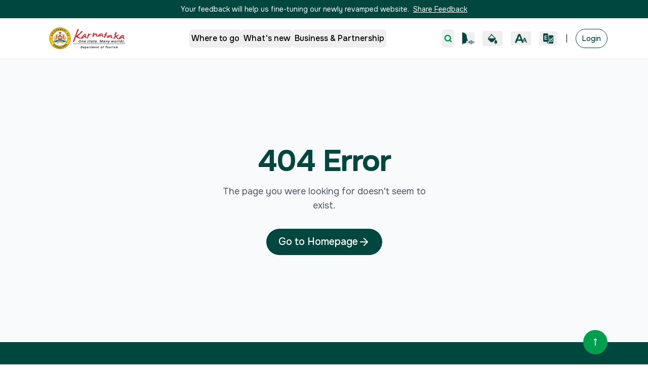

--- FILE ---
content_type: text/html; charset=utf-8
request_url: https://karnatakatourism.org/en/accommodation/bhadra-hotel/
body_size: 7343
content:
<!DOCTYPE html><html lang="en"><head><meta charSet="utf-8"/><meta name="viewport" content="width=device-width, initial-scale=1"/><link rel="preload" as="image" imageSrcSet="/_next/image/?url=%2F_next%2Fstatic%2Fmedia%2Faudio.0125b25b.png&amp;w=32&amp;q=75 1x, /_next/image/?url=%2F_next%2Fstatic%2Fmedia%2Faudio.0125b25b.png&amp;w=48&amp;q=75 2x"/><link rel="preload" as="image" imageSrcSet="/_next/image/?url=%2F_next%2Fstatic%2Fmedia%2FThemeIcon.c6a50345.png&amp;w=32&amp;q=75 1x, /_next/image/?url=%2F_next%2Fstatic%2Fmedia%2FThemeIcon.c6a50345.png&amp;w=48&amp;q=75 2x"/><link rel="preload" as="image" imageSrcSet="/_next/image/?url=%2F_next%2Fstatic%2Fmedia%2FTextIcon.d4973edc.png&amp;w=32&amp;q=75 1x, /_next/image/?url=%2F_next%2Fstatic%2Fmedia%2FTextIcon.d4973edc.png&amp;w=48&amp;q=75 2x"/><link rel="preload" as="image" imageSrcSet="/_next/image/?url=%2F_next%2Fstatic%2Fmedia%2FLanguageSelectorIcon.de9f8008.png&amp;w=32&amp;q=75 1x, /_next/image/?url=%2F_next%2Fstatic%2Fmedia%2FLanguageSelectorIcon.de9f8008.png&amp;w=48&amp;q=75 2x"/><link rel="stylesheet" href="/_next/static/css/1701e94059e81a6f.css" data-precedence="next"/><link rel="stylesheet" href="/_next/static/css/e43ab3334aa31656.css" data-precedence="next"/><link rel="preload" as="script" fetchPriority="low" href="/_next/static/chunks/webpack-fb9bef5c880acfac.js"/><script src="/_next/static/chunks/b7bc6354-82e6d612196ebc3f.js" async=""></script><script src="/_next/static/chunks/4648-71b0cf71c45b0f67.js" async=""></script><script src="/_next/static/chunks/main-app-816face25123148a.js" async=""></script><script src="/_next/static/chunks/app/%5Blang%5D/%5Bpost%5D/%5BcustomPost%5D/loading-4b1b99863882bad3.js" async=""></script><script src="/_next/static/chunks/6094-af36ec6631b51da7.js" async=""></script><script src="/_next/static/chunks/3475-1df033fec2cacf05.js" async=""></script><script src="/_next/static/chunks/4947-a056a733e6c8eb0a.js" async=""></script><script src="/_next/static/chunks/3933-a855a7f04cbfd4c8.js" async=""></script><script src="/_next/static/chunks/6773-389d1d59c7c3ab3f.js" async=""></script><script src="/_next/static/chunks/7682-cd5dcd3cbdaa9d05.js" async=""></script><script src="/_next/static/chunks/5487-b674375bbd7a6322.js" async=""></script><script src="/_next/static/chunks/app/%5Blang%5D/layout-71a22fe4c986c2af.js" async=""></script><script src="/_next/static/chunks/5188-2f4f89739a80162d.js" async=""></script><script src="/_next/static/chunks/5682-7c280dbee808b95e.js" async=""></script><script src="/_next/static/chunks/4477-b95783911fdf2269.js" async=""></script><script src="/_next/static/chunks/8898-7e129ae75ea63f39.js" async=""></script><script src="/_next/static/chunks/app/%5Blang%5D/%5Bpost%5D/%5BcustomPost%5D/page-7dde02415b1356c9.js" async=""></script><link rel="preload" href="https://www.googletagmanager.com/gtag/js?id=G-40YN1LFNV8" as="script"/><meta name="next-size-adjust" content=""/><script src="/_next/static/chunks/polyfills-42372ed130431b0a.js" noModule=""></script></head><body class="__variable_dab7b6 __variable_af5ebc font-onest __variable_da99ba"><div hidden=""><!--$?--><template id="B:0"></template><!--/$--></div><div id="softlaunch-banner" role="banner" class="sticky top-0 z-[9999] w-full bg-[#00473F] py-2 flex justify-center items-center px-4 dark:bg-black"><p class="text-white text-sm text-center dark:text-[#FFFF42]">Your feedback will help us fine-tuning our newly revamped website.<!-- --> <a class="underline text-white hover:text-gray-300 ml-1 dark:text-[#FFFF42]" href="/en/feedback">Share Feedback</a></p></div><nav role="navigation" aria-label="Primary navigation" class=""><div id="main-navbar" style="z-index:1000" class="fixed z-50 w-full transition-colors duration-300 transform-gpu ios-fixed-stable bg-white dark:bg-black"><div class="w-full h-30 flex justify-center items-center top-0 left-0 right-0 z-50 bg-opacity-100 border-b dark:border-[#3D3D3D]"><div class="w-full sectionContainerNav md:bg-transparent bg-white dark:bg-black dark:md:bg-transparent"><div class="flex items-center justify-between h-20"><div class="bg-white h-20 flex items-center px-4 rounded-br-[20px] rounded-bl-[20px]"><a class="flex items-center" href="/en"><img alt="Karnataka_Tourism" loading="lazy" width="153" height="44" decoding="async" data-nimg="1" class="h-16 w-28 md:w-[152px] md:h-[44px] object-contain" style="color:transparent" src="/_next/static/media/logo.572b10f4.svg"/></a></div><div class="hidden md:flex items-center"><nav class="flex gap-8"><div class="relative"><button data-slot="button" class="justify-center gap-2 whitespace-nowrap rounded-md text-sm disabled:pointer-events-none disabled:opacity-50 [&amp;_svg]:pointer-events-none [&amp;_svg:not([class*=&#x27;size-&#x27;])]:size-4 shrink-0 [&amp;_svg]:shrink-0 outline-none focus-visible:border-ring focus-visible:ring-ring/50 focus-visible:ring-[3px] aria-invalid:ring-destructive/20 dark:aria-invalid:ring-destructive/40 aria-invalid:border-destructive h-9 has-[&gt;svg]:px-3 flex items-center md:text-xs lg:text-base font-medium px-1 py-2 transition-colors shadow-none text-black dark:text-[#FFFF42]">Where to go</button></div><div class="relative"><button data-slot="button" class="justify-center gap-2 whitespace-nowrap rounded-md text-sm disabled:pointer-events-none disabled:opacity-50 [&amp;_svg]:pointer-events-none [&amp;_svg:not([class*=&#x27;size-&#x27;])]:size-4 shrink-0 [&amp;_svg]:shrink-0 outline-none focus-visible:border-ring focus-visible:ring-ring/50 focus-visible:ring-[3px] aria-invalid:ring-destructive/20 dark:aria-invalid:ring-destructive/40 aria-invalid:border-destructive h-9 has-[&gt;svg]:px-3 flex items-center md:text-xs lg:text-base font-medium px-1 py-2 transition-colors shadow-none text-black dark:text-[#FFFF42]">What&#x27;s new</button></div><div class="relative"><button data-slot="button" class="justify-center gap-2 whitespace-nowrap rounded-md text-sm disabled:pointer-events-none disabled:opacity-50 [&amp;_svg]:pointer-events-none [&amp;_svg:not([class*=&#x27;size-&#x27;])]:size-4 shrink-0 [&amp;_svg]:shrink-0 outline-none focus-visible:border-ring focus-visible:ring-ring/50 focus-visible:ring-[3px] aria-invalid:ring-destructive/20 dark:aria-invalid:ring-destructive/40 aria-invalid:border-destructive h-9 has-[&gt;svg]:px-3 flex items-center md:text-xs lg:text-base font-medium px-1 py-2 transition-colors shadow-none text-black dark:text-[#FFFF42]">Business &amp; Partnership</button></div></nav></div><div class="hidden md:flex items-center space-x-2 lg:space-x-4"><button data-slot="button" class="inline-flex items-center justify-center gap-2 whitespace-nowrap rounded-md text-sm font-medium transition-all disabled:pointer-events-none disabled:opacity-50 [&amp;_svg]:pointer-events-none [&amp;_svg:not([class*=&#x27;size-&#x27;])]:size-4 shrink-0 [&amp;_svg]:shrink-0 outline-none focus-visible:border-ring focus-visible:ring-ring/50 focus-visible:ring-[3px] aria-invalid:ring-destructive/20 dark:aria-invalid:ring-destructive/40 aria-invalid:border-destructive bg-primary h-9 has-[&gt;svg]:px-3 p-1 shadow-none text-brand-accent dark:text-[#FFFF42]" aria-label="Open search"><svg xmlns="http://www.w3.org/2000/svg" width="30" height="30" viewBox="0 0 24 24" fill="none" stroke="currentColor" stroke-width="4" stroke-linecap="round" stroke-linejoin="round" class="lucide lucide-search" aria-hidden="true"><path d="m21 21-4.34-4.34"></path><circle cx="11" cy="11" r="8"></circle></svg></button><button aria-label="Read page" class="hover:opacity-80 shrink-0"><img alt="Read page" width="24" height="24" decoding="async" data-nimg="1" style="color:transparent" srcSet="/_next/image/?url=%2F_next%2Fstatic%2Fmedia%2Faudio.0125b25b.png&amp;w=32&amp;q=75 1x, /_next/image/?url=%2F_next%2Fstatic%2Fmedia%2Faudio.0125b25b.png&amp;w=48&amp;q=75 2x" src="/_next/image/?url=%2F_next%2Fstatic%2Fmedia%2Faudio.0125b25b.png&amp;w=48&amp;q=75"/></button><button aria-label="Toggle high contrast mode" title="High contrast mode" class="px-2 py-1 rounded font-bold text-xs transition flex flex-col items-center justify-center shrink-0 text-black"><img alt="High contrast mode" width="24" height="24" decoding="async" data-nimg="1" class="object-contain transition-transform" style="color:transparent" srcSet="/_next/image/?url=%2F_next%2Fstatic%2Fmedia%2FThemeIcon.c6a50345.png&amp;w=32&amp;q=75 1x, /_next/image/?url=%2F_next%2Fstatic%2Fmedia%2FThemeIcon.c6a50345.png&amp;w=48&amp;q=75 2x" src="/_next/image/?url=%2F_next%2Fstatic%2Fmedia%2FThemeIcon.c6a50345.png&amp;w=48&amp;q=75"/></button><button aria-label="Change text size" title="Change text size" class="flex flex-col items-center justify-center shrink-0 px-2 py-1 transition dark:text-[#FFFF42] text-brand-primary"><img alt="High contrast mode" width="24" height="24" decoding="async" data-nimg="1" class="object-contain" style="color:transparent" srcSet="/_next/image/?url=%2F_next%2Fstatic%2Fmedia%2FTextIcon.d4973edc.png&amp;w=32&amp;q=75 1x, /_next/image/?url=%2F_next%2Fstatic%2Fmedia%2FTextIcon.d4973edc.png&amp;w=48&amp;q=75 2x" src="/_next/image/?url=%2F_next%2Fstatic%2Fmedia%2FTextIcon.d4973edc.png&amp;w=48&amp;q=75"/></button><button aria-label="Change language" title="Switch to KN" class="flex items-center px-2 py-1 text-sm font-semibold rounded transition shrink-0 lg:text-gray-800 hover:bg-gray-100 dark:hover:bg-[#3D3D3D] text-brand-primary dark:text-[#FFFF42]"><img alt="High contrast mode" width="20" height="20" decoding="async" data-nimg="1" class="object-contain" style="color:transparent" srcSet="/_next/image/?url=%2F_next%2Fstatic%2Fmedia%2FLanguageSelectorIcon.de9f8008.png&amp;w=32&amp;q=75 1x, /_next/image/?url=%2F_next%2Fstatic%2Fmedia%2FLanguageSelectorIcon.de9f8008.png&amp;w=48&amp;q=75 2x" src="/_next/image/?url=%2F_next%2Fstatic%2Fmedia%2FLanguageSelectorIcon.de9f8008.png&amp;w=48&amp;q=75"/></button><span aria-hidden="true" role="presentation" class="text-brand-primary dark:text-[#FFFF42]">|</span><span aria-disabled="true" class="font-medium border rounded-full px-3 py-2 md:text-xs lg:text-sm dark:border-[#FFFF42] cursor-not-allowed bg-white dark:bg-black border-[#00473F] text-[#00473F] dark:text-[#FFFF42]">Login</span></div><div class="flex items-center md:hidden space-x-1"><div class="relative md:hidden"><button class="flex items-center gap-1 p-2 rounded transition" aria-label="Accessibility options" title="Accessibility options"><img alt="Accessibility" loading="lazy" width="24" height="24" decoding="async" data-nimg="1" class="object-contain" style="color:transparent" srcSet="/_next/image/?url=%2F_next%2Fstatic%2Fmedia%2Faudio.0125b25b.png&amp;w=32&amp;q=75 1x, /_next/image/?url=%2F_next%2Fstatic%2Fmedia%2Faudio.0125b25b.png&amp;w=48&amp;q=75 2x" src="/_next/image/?url=%2F_next%2Fstatic%2Fmedia%2Faudio.0125b25b.png&amp;w=48&amp;q=75"/><svg xmlns="http://www.w3.org/2000/svg" width="14" height="14" viewBox="0 0 24 24" fill="none" stroke="currentColor" stroke-width="2" stroke-linecap="round" stroke-linejoin="round" class="lucide lucide-chevron-down transition-transform rotate-0 text-brand-primary dark:text-[#FFFF42]" aria-hidden="true"><path d="m6 9 6 6 6-6"></path></svg></button></div><div class="flex items-center md:hidden"><button aria-label="Change language" title="Switch to KN" class="flex items-center px-2 py-1 text-sm font-semibold rounded transition shrink-0 lg:text-gray-800 hover:bg-gray-100 dark:hover:bg-[#3D3D3D] text-brand-primary dark:text-[#FFFF42]"><img alt="High contrast mode" width="20" height="20" decoding="async" data-nimg="1" class="object-contain" style="color:transparent" srcSet="/_next/image/?url=%2F_next%2Fstatic%2Fmedia%2FLanguageSelectorIcon.de9f8008.png&amp;w=32&amp;q=75 1x, /_next/image/?url=%2F_next%2Fstatic%2Fmedia%2FLanguageSelectorIcon.de9f8008.png&amp;w=48&amp;q=75 2x" src="/_next/image/?url=%2F_next%2Fstatic%2Fmedia%2FLanguageSelectorIcon.de9f8008.png&amp;w=48&amp;q=75"/></button></div><button data-slot="button" class="inline-flex items-center justify-center gap-2 whitespace-nowrap rounded-md text-sm font-medium transition-all disabled:pointer-events-none disabled:opacity-50 [&amp;_svg]:pointer-events-none [&amp;_svg:not([class*=&#x27;size-&#x27;])]:size-4 shrink-0 [&amp;_svg]:shrink-0 outline-none focus-visible:border-ring focus-visible:ring-ring/50 focus-visible:ring-[3px] aria-invalid:ring-destructive/20 dark:aria-invalid:ring-destructive/40 aria-invalid:border-destructive bg-primary h-9 has-[&gt;svg]:px-3 p-1 text-brand-primary dark:text-[#FFFF42] shadow-none" aria-label="Open search"><svg xmlns="http://www.w3.org/2000/svg" width="24" height="24" viewBox="0 0 24 24" fill="none" stroke="currentColor" stroke-width="2" stroke-linecap="round" stroke-linejoin="round" class="lucide lucide-search" aria-hidden="true"><path d="m21 21-4.34-4.34"></path><circle cx="11" cy="11" r="8"></circle></svg></button><button data-slot="button" class="inline-flex items-center justify-center gap-2 whitespace-nowrap rounded-md text-sm font-medium transition-all disabled:pointer-events-none disabled:opacity-50 [&amp;_svg]:pointer-events-none [&amp;_svg:not([class*=&#x27;size-&#x27;])]:size-4 shrink-0 [&amp;_svg]:shrink-0 outline-none focus-visible:border-ring focus-visible:ring-ring/50 focus-visible:ring-[3px] aria-invalid:ring-destructive/20 dark:aria-invalid:ring-destructive/40 aria-invalid:border-destructive h-9 has-[&gt;svg]:px-3 p-2 hover:bg-gray-100" aria-label="Open menu"><svg xmlns="http://www.w3.org/2000/svg" width="20" height="20" viewBox="0 0 24 24" fill="none" stroke="currentColor" stroke-width="2" stroke-linecap="round" stroke-linejoin="round" class="lucide lucide-menu text-brand-primary dark:text-[#FFFF42]" aria-hidden="true"><path d="M4 12h16"></path><path d="M4 18h16"></path><path d="M4 6h16"></path></svg></button></div></div></div></div></div><div class="pt-20 md:pt-20"></div></nav><!--$--><!--$?--><template id="B:1"></template><div class="flex flex-col"><div class="w-full h-72 animate-pulse bg-gray-200 dark:bg-gray-500 rounded-lg"></div><div class="flex gap-6 justify-center mt-6"><div class="h-6 w-24 rounded-full animate-pulse bg-gray-200 dark:bg-gray-500"></div><div class="h-6 w-24 rounded-full animate-pulse bg-gray-200 dark:bg-gray-500"></div><div class="h-6 w-24 rounded-full animate-pulse bg-gray-200 dark:bg-gray-500"></div><div class="h-6 w-24 rounded-full animate-pulse bg-gray-200 dark:bg-gray-500"></div><div class="h-6 w-24 rounded-full animate-pulse bg-gray-200 dark:bg-gray-500"></div><div class="h-6 w-24 rounded-full animate-pulse bg-gray-200 dark:bg-gray-500"></div></div><div class="mt-8 space-y-4 w-full px-4"><div class="h-6 w-3/4 animate-pulse bg-gray-200 dark:bg-gray-500 rounded"></div><div class="h-4 w-full animate-pulse bg-gray-200 dark:bg-gray-500 rounded"></div><div class="h-4 w-5/6 animate-pulse bg-gray-200 dark:bg-gray-500 rounded"></div><div class="h-4 w-4/6 animate-pulse bg-gray-200 dark:bg-gray-500 rounded"></div><div class="h-4 w-full animate-pulse bg-gray-200 dark:bg-gray-500 rounded"></div><div class="h-4 w-2/3 animate-pulse bg-gray-200 dark:bg-gray-500 rounded"></div></div><div class="my-12 w-full "><div class="grid grid-cols-1 sm:grid-cols-2 lg:grid-cols-3 gap-6 mx-12"><div class="flex flex-col rounded-xl overflow-hidden shadow-sm"><div class="h-48 w-full animate-pulse bg-gray-200 dark:bg-gray-500"></div><div class="p-4 space-y-2"><div class="h-5 w-2/3 animate-pulse bg-gray-200 dark:bg-gray-500 rounded"></div><div class="h-4 w-full animate-pulse bg-gray-200 dark:bg-gray-500 rounded"></div></div></div><div class="flex flex-col rounded-xl overflow-hidden shadow-sm"><div class="h-48 w-full animate-pulse bg-gray-200 dark:bg-gray-500"></div><div class="p-4 space-y-2"><div class="h-5 w-2/3 animate-pulse bg-gray-200 dark:bg-gray-500 rounded"></div><div class="h-4 w-full animate-pulse bg-gray-200 dark:bg-gray-500 rounded"></div></div></div><div class="flex flex-col rounded-xl overflow-hidden shadow-sm"><div class="h-48 w-full animate-pulse bg-gray-200 dark:bg-gray-500"></div><div class="p-4 space-y-2"><div class="h-5 w-2/3 animate-pulse bg-gray-200 dark:bg-gray-500 rounded"></div><div class="h-4 w-full animate-pulse bg-gray-200 dark:bg-gray-500 rounded"></div></div></div><div class="flex flex-col rounded-xl overflow-hidden shadow-sm"><div class="h-48 w-full animate-pulse bg-gray-200 dark:bg-gray-500"></div><div class="p-4 space-y-2"><div class="h-5 w-2/3 animate-pulse bg-gray-200 dark:bg-gray-500 rounded"></div><div class="h-4 w-full animate-pulse bg-gray-200 dark:bg-gray-500 rounded"></div></div></div><div class="flex flex-col rounded-xl overflow-hidden shadow-sm"><div class="h-48 w-full animate-pulse bg-gray-200 dark:bg-gray-500"></div><div class="p-4 space-y-2"><div class="h-5 w-2/3 animate-pulse bg-gray-200 dark:bg-gray-500 rounded"></div><div class="h-4 w-full animate-pulse bg-gray-200 dark:bg-gray-500 rounded"></div></div></div><div class="flex flex-col rounded-xl overflow-hidden shadow-sm"><div class="h-48 w-full animate-pulse bg-gray-200 dark:bg-gray-500"></div><div class="p-4 space-y-2"><div class="h-5 w-2/3 animate-pulse bg-gray-200 dark:bg-gray-500 rounded"></div><div class="h-4 w-full animate-pulse bg-gray-200 dark:bg-gray-500 rounded"></div></div></div></div></div></div><!--/$--><!--/$--><footer class="bg-brand-primary relative text-white py-8 px-4 md:py-12 md:px-20 dark:bg-black"><button aria-label="Scroll to Top" class="absolute -top-6 right-4 md:right-20 bg-brand-accent p-4 rounded-full"><svg xmlns="http://www.w3.org/2000/svg" width="16" height="16" viewBox="0 0 24 24" fill="none" stroke="currentColor" stroke-width="2" stroke-linecap="round" stroke-linejoin="round" class="lucide lucide-move-up font-bold" aria-hidden="true"><path d="M8 6L12 2L16 6"></path><path d="M12 2V22"></path></svg></button><div class="mx-auto"><div class="flex flex-row justify-between items-center md:items-start md:mb-6"><div class="flex flex-col md:flex-row gap-4 md:gap-8"><a class="mb-6 md:mb-0" href="/en"><img alt="Karnataka_Tourism_Logo" loading="lazy" width="171" height="60" decoding="async" data-nimg="1" class="w-[180px] h-[60px]" style="color:transparent" src="/_next/static/media/footerLogo.e4160426.svg"/></a><div class="hidden md:block w-px bg-teal-700 self-stretch"></div><div class="flex flex-col gap-3 text-sm hidden md:block"><h3 class="text-lg md:mb-2">Related Links</h3><a class="flex flex-row gap-2 mb-2" href="https://kstdc.co/"><img alt="kstdc logo" loading="lazy" width="372" height="224" decoding="async" data-nimg="1" class="w-[80px] h-[40px]" style="color:transparent" srcSet="/_next/image/?url=%2F_next%2Fstatic%2Fmedia%2Fkstdc.7601a9db.png&amp;w=384&amp;q=75 1x, /_next/image/?url=%2F_next%2Fstatic%2Fmedia%2Fkstdc.7601a9db.png&amp;w=750&amp;q=75 2x" src="/_next/image/?url=%2F_next%2Fstatic%2Fmedia%2Fkstdc.7601a9db.png&amp;w=750&amp;q=75"/><p class="pt-0 md:pt-2">Karnataka State Tourism Development Corporation</p></a><a class="flex flex-row gap-2" href="https://www.junglelodges.com/"><img alt="Jungle lodges logo" loading="lazy" width="178" height="109" decoding="async" data-nimg="1" class="w-[80px] h-[40px]" style="color:transparent" srcSet="/_next/image/?url=%2F_next%2Fstatic%2Fmedia%2FjungleLodges.d462f51f.png&amp;w=256&amp;q=75 1x, /_next/image/?url=%2F_next%2Fstatic%2Fmedia%2FjungleLodges.d462f51f.png&amp;w=384&amp;q=75 2x" src="/_next/image/?url=%2F_next%2Fstatic%2Fmedia%2FjungleLodges.d462f51f.png&amp;w=384&amp;q=75"/><p class="pt-2">Jungle Lodges and Resorts</p></a></div></div><div class="flex gap-3"><a aria-label="Instagram - Karnataka Tourism" href="https://www.instagram.com/karnatakaworld/?hl=en"><svg xmlns="http://www.w3.org/2000/svg" width="24" height="24" viewBox="0 0 24 24" fill="none" stroke="currentColor" stroke-width="2" stroke-linecap="round" stroke-linejoin="round" class="lucide lucide-instagram" aria-hidden="true"><rect width="20" height="20" x="2" y="2" rx="5" ry="5"></rect><path d="M16 11.37A4 4 0 1 1 12.63 8 4 4 0 0 1 16 11.37z"></path><line x1="17.5" x2="17.51" y1="6.5" y2="6.5"></line></svg></a><a aria-label="X (Twitter) - Karnataka Tourism" href="https://x.com/karnatakaworld?lang=en"><div class="w-6 h-6 shrink-0 flex items-center justify-center"><img alt="X (Twitter)" loading="lazy" width="20" height="20" decoding="async" data-nimg="1" style="color:transparent" src="/_next/static/media/TwitterLogo.3c7f1f2a.svg"/></div></a><a aria-label="YouTube - Karnataka Tourism" href="https://www.youtube.com/channel/UCWG2rwsJMUmFGywx4itZciw"><svg xmlns="http://www.w3.org/2000/svg" width="24" height="24" viewBox="0 0 24 24" fill="none" stroke="currentColor" stroke-width="2" stroke-linecap="round" stroke-linejoin="round" class="lucide lucide-youtube" aria-hidden="true"><path d="M2.5 17a24.12 24.12 0 0 1 0-10 2 2 0 0 1 1.4-1.4 49.56 49.56 0 0 1 16.2 0A2 2 0 0 1 21.5 7a24.12 24.12 0 0 1 0 10 2 2 0 0 1-1.4 1.4 49.55 49.55 0 0 1-16.2 0A2 2 0 0 1 2.5 17"></path><path d="m10 15 5-3-5-3z"></path></svg></a><a aria-label="Facebook - Karnataka Tourism" href="https://www.facebook.com/KarnatakaWorld/"><svg xmlns="http://www.w3.org/2000/svg" width="24" height="24" viewBox="0 0 24 24" fill="none" stroke="currentColor" stroke-width="2" stroke-linecap="round" stroke-linejoin="round" class="lucide lucide-facebook" aria-hidden="true"><path d="M18 2h-3a5 5 0 0 0-5 5v3H7v4h3v8h4v-8h3l1-4h-4V7a1 1 0 0 1 1-1h3z"></path></svg></a></div></div><div class="flex flex-col gap-3 text-sm  md:hidden mb-8"><h3 class="text-lg">Related Links</h3><a class="flex flex-row gap-2" href="https://kstdc.co/"><img alt="kstdc logo" loading="lazy" width="372" height="224" decoding="async" data-nimg="1" class="w-[80px] h-[40px]" style="color:transparent" srcSet="/_next/image/?url=%2F_next%2Fstatic%2Fmedia%2Fkstdc.7601a9db.png&amp;w=384&amp;q=75 1x, /_next/image/?url=%2F_next%2Fstatic%2Fmedia%2Fkstdc.7601a9db.png&amp;w=750&amp;q=75 2x" src="/_next/image/?url=%2F_next%2Fstatic%2Fmedia%2Fkstdc.7601a9db.png&amp;w=750&amp;q=75"/><p class="pt-0 md:pt-2">Karnataka State Tourism Development Corporation</p></a><a class="flex flex-row gap-2" href="https://www.junglelodges.com/"><img alt="Jungle lodges logo" loading="lazy" width="178" height="109" decoding="async" data-nimg="1" class="w-[80px] h-[40px]" style="color:transparent" srcSet="/_next/image/?url=%2F_next%2Fstatic%2Fmedia%2FjungleLodges.d462f51f.png&amp;w=256&amp;q=75 1x, /_next/image/?url=%2F_next%2Fstatic%2Fmedia%2FjungleLodges.d462f51f.png&amp;w=384&amp;q=75 2x" src="/_next/image/?url=%2F_next%2Fstatic%2Fmedia%2FjungleLodges.d462f51f.png&amp;w=384&amp;q=75"/><p class="pt-2">Jungle Lodges and Resorts</p></a></div><div class="border-t border-teal-700 mb-6"></div><div class="grid grid-cols-1 md:grid-cols-5 gap-8 mb-8"><div class="md:col-span-1"><h3 class="text-sm font-medium mb-4 text-neutral-footer">CONTACT US</h3><div class="text-sm font-normal text-white"><p>Head Office Address: Commissioner&#x27;s Office</p><p>Department of Tourism 5th Floor, Indhana Bhavan, Race Course Road,</p><p>Bengaluru-560 009, Karnataka, India</p><div class="mt-4 space-y-1"><p>☎ +91-80-2235-2828</p><p><a href="/cdn-cgi/l/email-protection" class="__cf_email__" data-cfemail="50363535343231333b103b31223e3124313b31243f252239233d7e3f2237">[email&#160;protected]</a></p></div></div></div><div class="md:col-span-1"><h3 class="text-sm font-medium mb-6 text-neutral-footer">WHERE TO GO</h3><div class="text-sm font-normal text-white flex flex-col gap-2 md:gap-4"><a class="block hover:underline" href="/en/destinations/">Destinations</a><a class="block hover:underline" href="/en/experiences/">Experiences</a><a class="block hover:underline" href="/en/attractions/">Attractions</a><a class="block hover:underline" href="/en/events/">Events &amp; Roadshows</a></div></div><div class="md:col-span-1"><h3 class="text-sm font-medium mb-4 text-neutral-footer">PLAN YOUR TRIP</h3><div class="text-sm font-normal text-white flex flex-col gap-2 md:gap-4"><a class="block hover:underline" href="/en/featured-trips/">Featured Trips</a><a class="block hover:underline" href="/en/travel-tips/">Travel Tips</a><a class="block hover:underline" href="/en/accommodations/">Accommodations</a><a class="block hover:underline" href="/en/transportations/">Transportations</a><a class="block hover:underline" href="/en/visa-travel-docs/">Visa &amp; Travel Documentations</a></div></div><div class="md:col-span-1"><h3 class="text-sm font-medium mb-4 text-neutral-footer">WHAT&#x27;S NEW</h3><div class="text-sm font-normal text-white flex flex-col gap-2 md:gap-4"><a class="block hover:underline" href="/en/latest/">Latest</a><a class="block hover:underline" href="/en/blogs/">Blogs</a><a class="block hover:underline" href="/en/competitions/">Competitions</a><a class="block hover:underline" href="/en/tender/">Tenders</a><a class="block hover:underline" href="/en/more/">More</a></div></div><div class="md:col-span-1"><h3 class="text-sm font-medium mb-4 text-neutral-footer">BUSINESS &amp; PARTNERSHIP</h3><div class="text-sm font-normal text-white flex flex-col gap-2 md:gap-4"><a class="block hover:underline" href="/en/services/">Government Services</a><a class="block hover:underline" href="/en/opportunity/">Investment Opportunities</a></div></div></div><div class="border-t border-teal-700 mb-6"></div><div class="hidden  md:flex justify-end text-sm text-neutral-footer mb-3"><p>Last reviewed and Updated on: <!-- -->28 January 2026</p></div><div class="flex flex-col md:flex-row justify-between items-center gap-4 text-neutral-footer"><div class="flex flex-wrap justify-center md:justify-start gap-x-6 gap-y-2 text-sm"><a class="hover:underline hidden md:block" href="/terms-conditions/">Terms &amp; Conditions</a><a class="hover:underline hidden md:block" href="/en/sitemap/">Site map</a><a class="hover:underline hidden md:block" href="/frequently-asked-questions/">FAQs</a><a class="hover:underline hidden md:block" href="/disclaimer/">Disclaimer</a><a class="hover:underline" href="/cookie-policy/">Cookie Policy</a><a class="hover:underline" href="/privacy-policy/">Privacy Policy</a><a class="hover:underline" href="/feedback/">Feedback</a><a class="hover:underline" href="/about-us/">About Us</a></div><div class="text-sm text-center md:text-right"><p class="block md:hidden mb-4">Last reviewed and Updated on: <!-- -->28 January 2026</p><p>Copyright © 2026 Department of Tourism, Government of Karnataka. All rights reserved</p></div></div></div></footer><script data-cfasync="false" src="/cdn-cgi/scripts/5c5dd728/cloudflare-static/email-decode.min.js"></script><script src="/_next/static/chunks/webpack-fb9bef5c880acfac.js" async=""></script><div hidden id="S:1"><template id="P:2"></template><!--$?--><template id="B:3"></template><!--/$--></div><script>(self.__next_f=self.__next_f||[]).push([0])</script><script>self.__next_f.push([1,"1:\"$Sreact.fragment\"\n2:I[1671,[],\"\"]\n3:I[5067,[],\"\"]\n6:I[7157,[],\"OutletBoundary\"]\n9:I[3011,[],\"AsyncMetadataOutlet\"]\nb:I[3898,[\"1007\",\"static/chunks/app/%5Blang%5D/%5Bpost%5D/%5BcustomPost%5D/loading-4b1b99863882bad3.js\"],\"default\"]\nc:I[7157,[],\"ViewportBoundary\"]\ne:I[7157,[],\"MetadataBoundary\"]\n10:I[7314,[],\"\"]\n11:\"$Sreact.suspense\"\n12:I[3011,[],\"AsyncMetadata\"]\n14:I[4022,[\"6094\",\"static/chunks/6094-af36ec6631b51da7.js\",\"3475\",\"static/chunks/3475-1df033fec2cacf05.js\",\"4947\",\"static/chunks/4947-a056a733e6c8eb0a.js\",\"3933\",\"static/chunks/3933-a855a7f04cbfd4c8.js\",\"6773\",\"static/chunks/6773-389d1d59c7c3ab3f.js\",\"7682\",\"static/chunks/7682-cd5dcd3cbdaa9d05.js\",\"5487\",\"static/chunks/5487-b674375bbd7a6322.js\",\"5160\",\"static/chunks/app/%5Blang%5D/layout-71a22fe4c986c2af.js\"],\"default\"]\n15:I[2132,[\"6094\",\"static/chunks/6094-af36ec6631b51da7.js\",\"3475\",\"static/chunks/3475-1df033fec2cacf05.js\",\"4947\",\"static/chunks/4947-a056a733e6c8eb0a.js\",\"3933\",\"static/chunks/3933-a855a7f04cbfd4c8.js\",\"6773\",\"static/chunks/6773-389d1d59c7c3ab3f.js\",\"7682\",\"static/chunks/7682-cd5dcd3cbdaa9d05.js\",\"5487\",\"static/chunks/5487-b674375bbd7a6322.js\",\"5160\",\"static/chunks/app/%5Blang%5D/layout-71a22fe4c986c2af.js\"],\"default\"]\n16:I[6094,[\"6094\",\"static/chunks/6094-af36ec6631b51da7.js\",\"3475\",\"static/chunks/3475-1df033fec2cacf05.js\",\"4947\",\"static/chunks/4947-a056a733e6c8eb0a.js\",\"5188\",\"static/chunks/5188-2f4f89739a80162d.js\",\"5682\",\"static/chunks/5682-7c280dbee808b95e.js\",\"7682\",\"static/chunks/7682-cd5dcd3cbdaa9d05.js\",\"4477\",\"static/chunks/4477-b95783911fdf2269.js\",\"8898\",\"static/chunks/8898-7e129ae75ea63f39.js\",\"9512\",\"static/chunks/app/%5Blang%5D/%5Bpost%5D/%5BcustomPost%5D/page-7dde02415b1356c9.js\"],\"\"]\n17:I[4140,[\"6094\",\"static/chunks/6094-af36ec6631b51da7.js\",\"3475\",\"static/chunks/3475-1df033fec2cacf05.js\",\"4947\",\"static/chunks/4947-a056a733e6c8eb0a.js\",\"3933\",\"static/chunks/3933-a855a7f04cbfd4c8.js\",\"6773\",\"static/chunks/6773-389d1d59c7c3ab3f.js\",\"7682\",\"static/chunks/7682-cd5dcd3cbdaa9d05.js\",\"5487\",\"static/chunks/5487-b674375bbd7a6322"])</script><script>self.__next_f.push([1,".js\",\"5160\",\"static/chunks/app/%5Blang%5D/layout-71a22fe4c986c2af.js\"],\"GoogleAnalytics\"]\n18:I[7963,[\"6094\",\"static/chunks/6094-af36ec6631b51da7.js\",\"3475\",\"static/chunks/3475-1df033fec2cacf05.js\",\"4947\",\"static/chunks/4947-a056a733e6c8eb0a.js\",\"3933\",\"static/chunks/3933-a855a7f04cbfd4c8.js\",\"6773\",\"static/chunks/6773-389d1d59c7c3ab3f.js\",\"7682\",\"static/chunks/7682-cd5dcd3cbdaa9d05.js\",\"5487\",\"static/chunks/5487-b674375bbd7a6322.js\",\"5160\",\"static/chunks/app/%5Blang%5D/layout-71a22fe4c986c2af.js\"],\"default\"]\n:HL[\"/_next/static/media/46bdd75a3ff56824-s.p.woff2\",\"font\",{\"crossOrigin\":\"\",\"type\":\"font/woff2\"}]\n:HL[\"/_next/static/media/514403fd1321561e-s.p.ttf\",\"font\",{\"crossOrigin\":\"\",\"type\":\"font/ttf\"}]\n:HL[\"/_next/static/media/6e50af2f4c313e23-s.p.woff2\",\"font\",{\"crossOrigin\":\"\",\"type\":\"font/woff2\"}]\n:HL[\"/_next/static/css/1701e94059e81a6f.css\",\"style\"]\n:HL[\"/_next/static/css/e43ab3334aa31656.css\",\"style\"]\n"])</script><script>self.__next_f.push([1,"0:{\"P\":null,\"b\":\"build-28-01-2026\",\"p\":\"\",\"c\":[\"\",\"en\",\"accommodation\",\"bhadra-hotel\",\"\"],\"i\":false,\"f\":[[[\"\",{\"children\":[[\"lang\",\"en\",\"d\"],{\"children\":[[\"post\",\"accommodation\",\"d\"],{\"children\":[[\"customPost\",\"bhadra-hotel\",\"d\"],{\"children\":[\"__PAGE__\",{}]}]}]},\"$undefined\",\"$undefined\",true]}],[\"\",[\"$\",\"$1\",\"c\",{\"children\":[null,[\"$\",\"$L2\",null,{\"parallelRouterKey\":\"children\",\"error\":\"$undefined\",\"errorStyles\":\"$undefined\",\"errorScripts\":\"$undefined\",\"template\":[\"$\",\"$L3\",null,{}],\"templateStyles\":\"$undefined\",\"templateScripts\":\"$undefined\",\"notFound\":[[[\"$\",\"title\",null,{\"children\":\"404: This page could not be found.\"}],[\"$\",\"div\",null,{\"style\":{\"fontFamily\":\"system-ui,\\\"Segoe UI\\\",Roboto,Helvetica,Arial,sans-serif,\\\"Apple Color Emoji\\\",\\\"Segoe UI Emoji\\\"\",\"height\":\"100vh\",\"textAlign\":\"center\",\"display\":\"flex\",\"flexDirection\":\"column\",\"alignItems\":\"center\",\"justifyContent\":\"center\"},\"children\":[\"$\",\"div\",null,{\"children\":[[\"$\",\"style\",null,{\"dangerouslySetInnerHTML\":{\"__html\":\"body{color:#000;background:#fff;margin:0}.next-error-h1{border-right:1px solid rgba(0,0,0,.3)}@media (prefers-color-scheme:dark){body{color:#fff;background:#000}.next-error-h1{border-right:1px solid rgba(255,255,255,.3)}}\"}}],[\"$\",\"h1\",null,{\"className\":\"next-error-h1\",\"style\":{\"display\":\"inline-block\",\"margin\":\"0 20px 0 0\",\"padding\":\"0 23px 0 0\",\"fontSize\":24,\"fontWeight\":500,\"verticalAlign\":\"top\",\"lineHeight\":\"49px\"},\"children\":404}],[\"$\",\"div\",null,{\"style\":{\"display\":\"inline-block\"},\"children\":[\"$\",\"h2\",null,{\"style\":{\"fontSize\":14,\"fontWeight\":400,\"lineHeight\":\"49px\",\"margin\":0},\"children\":\"This page could not be found.\"}]}]]}]}]],[]],\"forbidden\":\"$undefined\",\"unauthorized\":\"$undefined\"}]]}],{\"children\":[[\"lang\",\"en\",\"d\"],[\"$\",\"$1\",\"c\",{\"children\":[[[\"$\",\"link\",\"0\",{\"rel\":\"stylesheet\",\"href\":\"/_next/static/css/1701e94059e81a6f.css\",\"precedence\":\"next\",\"crossOrigin\":\"$undefined\",\"nonce\":\"$undefined\"}],[\"$\",\"link\",\"1\",{\"rel\":\"stylesheet\",\"href\":\"/_next/static/css/e43ab3334aa31656.css\",\"precedence\":\"next\",\"crossOrigin\":\"$undefined\",\"nonce\":\"$undefined\"}]],\"$L4\"]}],{\"children\":[[\"post\",\"accommodation\",\"d\"],[\"$\",\"$1\",\"c\",{\"children\":[null,[\"$\",\"$L2\",null,{\"parallelRouterKey\":\"children\",\"error\":\"$undefined\",\"errorStyles\":\"$undefined\",\"errorScripts\":\"$undefined\",\"template\":[\"$\",\"$L3\",null,{}],\"templateStyles\":\"$undefined\",\"templateScripts\":\"$undefined\",\"notFound\":\"$undefined\",\"forbidden\":\"$undefined\",\"unauthorized\":\"$undefined\"}]]}],{\"children\":[[\"customPost\",\"bhadra-hotel\",\"d\"],[\"$\",\"$1\",\"c\",{\"children\":[null,[\"$\",\"$L2\",null,{\"parallelRouterKey\":\"children\",\"error\":\"$undefined\",\"errorStyles\":\"$undefined\",\"errorScripts\":\"$undefined\",\"template\":[\"$\",\"$L3\",null,{}],\"templateStyles\":\"$undefined\",\"templateScripts\":\"$undefined\",\"notFound\":\"$undefined\",\"forbidden\":\"$undefined\",\"unauthorized\":\"$undefined\"}]]}],{\"children\":[\"__PAGE__\",[\"$\",\"$1\",\"c\",{\"children\":[\"$L5\",null,[\"$\",\"$L6\",null,{\"children\":[\"$L7\",\"$L8\",[\"$\",\"$L9\",null,{\"promise\":\"$@a\"}]]}]]}],{},null,false]},[[\"$\",\"$Lb\",\"l\",{}],[],[]],false]},[[\"$\",\"$Lb\",\"l\",{}],[],[]],false]},null,false]},null,false],[\"$\",\"$1\",\"h\",{\"children\":[null,[\"$\",\"$1\",\"u0aGhRhdv18Av37PFT7y6v\",{\"children\":[[\"$\",\"$Lc\",null,{\"children\":\"$Ld\"}],[\"$\",\"meta\",null,{\"name\":\"next-size-adjust\",\"content\":\"\"}]]}],[\"$\",\"$Le\",null,{\"children\":\"$Lf\"}]]}],false]],\"m\":\"$undefined\",\"G\":[\"$10\",\"$undefined\"],\"s\":false,\"S\":false}\n"])</script><script>self.__next_f.push([1,"f:[\"$\",\"div\",null,{\"hidden\":true,\"children\":[\"$\",\"$11\",null,{\"fallback\":null,\"children\":[\"$\",\"$L12\",null,{\"promise\":\"$@13\"}]}]}]\n8:null\n4:[\"$\",\"html\",null,{\"lang\":\"en\",\"children\":[\"$\",\"body\",null,{\"className\":\"__variable_dab7b6 __variable_af5ebc font-onest __variable_da99ba\",\"children\":[[\"$\",\"$L14\",null,{}],[\"$\",\"$L15\",null,{\"locale\":\"en\"}],[\"$\",\"$L2\",null,{\"parallelRouterKey\":\"children\",\"error\":\"$undefined\",\"errorStyles\":\"$undefined\",\"errorScripts\":\"$undefined\",\"template\":[\"$\",\"$L3\",null,{}],\"templateStyles\":\"$undefined\",\"templateScripts\":\"$undefined\",\"notFound\":[[\"$\",\"div\",null,{\"className\":\"h-[35rem] bg-gray-50 flex flex-col items-center justify-center px-4\",\"children\":[\"$\",\"div\",null,{\"className\":\"text-center\",\"children\":[[\"$\",\"h1\",null,{\"className\":\"scroll-m-20 tracking-tight text-3xl lg:text-6xl font-bold text-brand-primary mb-4\",\"children\":\"404 Error\"}],[\"$\",\"p\",null,{\"className\":\"text-gray-600 text-lg mb-8 max-w-md\",\"children\":\"The page you were looking for doesn't seem to exist.\"}],[\"$\",\"$L16\",null,{\"href\":\"/en\",\"className\":\"bg-brand-primary hover:bg-teal-800 text-white text-xl font-medium px-6 py-3 rounded-full inline-flex items-center gap-2 transition-colors duration-200\",\"children\":[\"Go to Homepage\",[\"$\",\"svg\",null,{\"ref\":\"$undefined\",\"xmlns\":\"http://www.w3.org/2000/svg\",\"width\":24,\"height\":24,\"viewBox\":\"0 0 24 24\",\"fill\":\"none\",\"stroke\":\"currentColor\",\"strokeWidth\":2,\"strokeLinecap\":\"round\",\"strokeLinejoin\":\"round\",\"className\":\"lucide lucide-arrow-right\",\"aria-hidden\":\"true\",\"children\":[[\"$\",\"path\",\"1ays0h\",{\"d\":\"M5 12h14\"}],[\"$\",\"path\",\"xquz4c\",{\"d\":\"m12 5 7 7-7 7\"}],\"$undefined\"]}]]}]]}]}],[]],\"forbidden\":\"$undefined\",\"unauthorized\":\"$undefined\"}],[\"$\",\"$L17\",null,{\"gaId\":\"G-40YN1LFNV8\"}],[\"$\",\"$L18\",null,{\"locale\":\"en\"}]]}]}]\nd:[[\"$\",\"meta\",\"0\",{\"charSet\":\"utf-8\"}],[\"$\",\"meta\",\"1\",{\"name\":\"viewport\",\"content\":\"width=device-width, initial-scale=1\"}]]\n7:null\n"])</script><script>self.__next_f.push([1,"5:E{\"digest\":\"NEXT_HTTP_ERROR_FALLBACK;404\"}\n"])</script><meta name="robots" content="noindex"/><script>$RX=function(b,c,d,e,f){var a=document.getElementById(b);a&&(b=a.previousSibling,b.data="$!",a=a.dataset,c&&(a.dgst=c),d&&(a.msg=d),e&&(a.stck=e),f&&(a.cstck=f),b._reactRetry&&b._reactRetry())};;$RX("B:1","NEXT_HTTP_ERROR_FALLBACK;404")</script><script>self.__next_f.push([1,"a:{\"metadata\":[[\"$\",\"title\",\"0\",{\"children\":\"Karnataka Tourism\"}]],\"error\":null,\"digest\":\"$undefined\"}\n13:{\"metadata\":\"$a:metadata\",\"error\":null,\"digest\":\"$undefined\"}\n"])</script><title>Karnataka Tourism</title><script>document.querySelectorAll('body link[rel="icon"], body link[rel="apple-touch-icon"]').forEach(el => document.head.appendChild(el))</script><div hidden id="S:3"></div><script>$RC=function(b,c,e){c=document.getElementById(c);c.parentNode.removeChild(c);var a=document.getElementById(b);if(a){b=a.previousSibling;if(e)b.data="$!",a.setAttribute("data-dgst",e);else{e=b.parentNode;a=b.nextSibling;var f=0;do{if(a&&8===a.nodeType){var d=a.data;if("/$"===d)if(0===f)break;else f--;else"$"!==d&&"$?"!==d&&"$!"!==d||f++}d=a.nextSibling;e.removeChild(a);a=d}while(a);for(;c.firstChild;)e.insertBefore(c.firstChild,a);b.data="$"}b._reactRetry&&b._reactRetry()}};$RC("B:3","S:3")</script><div hidden id="S:0"></div><script>$RC("B:0","S:0")</script><script defer src="https://static.cloudflareinsights.com/beacon.min.js/vcd15cbe7772f49c399c6a5babf22c1241717689176015" integrity="sha512-ZpsOmlRQV6y907TI0dKBHq9Md29nnaEIPlkf84rnaERnq6zvWvPUqr2ft8M1aS28oN72PdrCzSjY4U6VaAw1EQ==" data-cf-beacon='{"version":"2024.11.0","token":"3654a88d7c414ff89bef2c1a3d181062","r":1,"server_timing":{"name":{"cfCacheStatus":true,"cfEdge":true,"cfExtPri":true,"cfL4":true,"cfOrigin":true,"cfSpeedBrain":true},"location_startswith":null}}' crossorigin="anonymous"></script>
</body></html>

--- FILE ---
content_type: text/css; charset=UTF-8
request_url: https://karnatakatourism.org/_next/static/css/e43ab3334aa31656.css
body_size: 14708
content:
@tailwind base;@tailwind components;@tailwind utilities;html{font-size:var(--base-font-size);transition:font-size .15s ease}*,:after,:before{--tw-border-spacing-x:0;--tw-border-spacing-y:0;--tw-translate-x:0;--tw-translate-y:0;--tw-rotate:0;--tw-skew-x:0;--tw-skew-y:0;--tw-scale-x:1;--tw-scale-y:1;--tw-pan-x: ;--tw-pan-y: ;--tw-pinch-zoom: ;--tw-scroll-snap-strictness:proximity;--tw-gradient-from-position: ;--tw-gradient-via-position: ;--tw-gradient-to-position: ;--tw-ordinal: ;--tw-slashed-zero: ;--tw-numeric-figure: ;--tw-numeric-spacing: ;--tw-numeric-fraction: ;--tw-ring-inset: ;--tw-ring-offset-width:0px;--tw-ring-offset-color:#fff;--tw-ring-color:rgb(59 130 246/0.5);--tw-ring-offset-shadow:0 0 #0000;--tw-ring-shadow:0 0 #0000;--tw-shadow:0 0 #0000;--tw-shadow-colored:0 0 #0000;--tw-blur: ;--tw-brightness: ;--tw-contrast: ;--tw-grayscale: ;--tw-hue-rotate: ;--tw-invert: ;--tw-saturate: ;--tw-sepia: ;--tw-drop-shadow: ;--tw-backdrop-blur: ;--tw-backdrop-brightness: ;--tw-backdrop-contrast: ;--tw-backdrop-grayscale: ;--tw-backdrop-hue-rotate: ;--tw-backdrop-invert: ;--tw-backdrop-opacity: ;--tw-backdrop-saturate: ;--tw-backdrop-sepia: ;--tw-contain-size: ;--tw-contain-layout: ;--tw-contain-paint: ;--tw-contain-style: }::backdrop{--tw-border-spacing-x:0;--tw-border-spacing-y:0;--tw-translate-x:0;--tw-translate-y:0;--tw-rotate:0;--tw-skew-x:0;--tw-skew-y:0;--tw-scale-x:1;--tw-scale-y:1;--tw-pan-x: ;--tw-pan-y: ;--tw-pinch-zoom: ;--tw-scroll-snap-strictness:proximity;--tw-gradient-from-position: ;--tw-gradient-via-position: ;--tw-gradient-to-position: ;--tw-ordinal: ;--tw-slashed-zero: ;--tw-numeric-figure: ;--tw-numeric-spacing: ;--tw-numeric-fraction: ;--tw-ring-inset: ;--tw-ring-offset-width:0px;--tw-ring-offset-color:#fff;--tw-ring-color:rgb(59 130 246/0.5);--tw-ring-offset-shadow:0 0 #0000;--tw-ring-shadow:0 0 #0000;--tw-shadow:0 0 #0000;--tw-shadow-colored:0 0 #0000;--tw-blur: ;--tw-brightness: ;--tw-contrast: ;--tw-grayscale: ;--tw-hue-rotate: ;--tw-invert: ;--tw-saturate: ;--tw-sepia: ;--tw-drop-shadow: ;--tw-backdrop-blur: ;--tw-backdrop-brightness: ;--tw-backdrop-contrast: ;--tw-backdrop-grayscale: ;--tw-backdrop-hue-rotate: ;--tw-backdrop-invert: ;--tw-backdrop-opacity: ;--tw-backdrop-saturate: ;--tw-backdrop-sepia: ;--tw-contain-size: ;--tw-contain-layout: ;--tw-contain-paint: ;--tw-contain-style: }

/* ! tailwindcss v3.4.18 | MIT License | https://tailwindcss.com */*,:after,:before{box-sizing:border-box;border:0 solid #e5e7eb}:after,:before{--tw-content:""}:host,html{line-height:1.5;-webkit-text-size-adjust:100%;-moz-tab-size:4;-o-tab-size:4;tab-size:4;font-family:ui-sans-serif,system-ui,sans-serif,Apple Color Emoji,Segoe UI Emoji,Segoe UI Symbol,Noto Color Emoji;font-feature-settings:normal;font-variation-settings:normal;-webkit-tap-highlight-color:transparent}body{margin:0;line-height:inherit}hr{height:0;color:inherit;border-top-width:1px}abbr:where([title]){-webkit-text-decoration:underline dotted;text-decoration:underline dotted}h1,h2,h3,h4,h5,h6{font-size:inherit;font-weight:inherit}a{color:inherit;text-decoration:inherit}b,strong{font-weight:bolder}code,kbd,pre,samp{font-family:ui-monospace,SFMono-Regular,Menlo,Monaco,Consolas,Liberation Mono,Courier New,monospace;font-feature-settings:normal;font-variation-settings:normal;font-size:1em}small{font-size:80%}sub,sup{font-size:75%;line-height:0;position:relative;vertical-align:baseline}sub{bottom:-.25em}sup{top:-.5em}table{text-indent:0;border-color:inherit}button,input,optgroup,select,textarea{font-family:inherit;font-feature-settings:inherit;font-variation-settings:inherit;font-size:100%;font-weight:inherit;line-height:inherit;letter-spacing:inherit;color:inherit;margin:0;padding:0}button,select{text-transform:none}button,input:where([type=button]),input:where([type=reset]),input:where([type=submit]){-webkit-appearance:button;background-color:transparent;background-image:none}:-moz-focusring{outline:auto}:-moz-ui-invalid{box-shadow:none}progress{vertical-align:baseline}::-webkit-inner-spin-button,::-webkit-outer-spin-button{height:auto}[type=search]{-webkit-appearance:textfield;outline-offset:-2px}::-webkit-search-decoration{-webkit-appearance:none}::-webkit-file-upload-button{-webkit-appearance:button;font:inherit}summary{display:list-item}blockquote,dd,dl,figure,h1,h2,h3,h4,h5,h6,hr,p,pre{margin:0}fieldset{margin:0}fieldset,legend{padding:0}menu,ol,ul{list-style:none;margin:0;padding:0}dialog{padding:0}textarea{resize:vertical}input::-moz-placeholder,textarea::-moz-placeholder{opacity:1;color:#9ca3af}input::placeholder,textarea::placeholder{opacity:1;color:#9ca3af}[role=button],button{cursor:pointer}:disabled{cursor:default}audio,canvas,embed,iframe,img,object,svg,video{display:block;vertical-align:middle}img,video{max-width:100%;height:auto}[hidden]:where(:not([hidden=until-found])){display:none}:root{--background:0 0% 100%;--foreground:0 0% 3.9%;--card:0 0% 100%;--card-foreground:0 0% 3.9%;--popover:0 0% 100%;--popover-foreground:0 0% 3.9%;--primary:0 0% 9%;--primary-foreground:0 0% 98%;--secondary:0 0% 96.1%;--secondary-foreground:0 0% 9%;--muted:0 0% 96.1%;--muted-foreground:0 0% 45.1%;--accent:0 0% 96.1%;--accent-foreground:0 0% 9%;--destructive:0 84.2% 60.2%;--destructive-foreground:0 0% 98%;--border:0 0% 89.8%;--input:0 0% 89.8%;--ring:0 0% 3.9%;--chart-1:12 76% 61%;--chart-2:173 58% 39%;--chart-3:197 37% 24%;--chart-4:43 74% 66%;--chart-5:27 87% 67%;--radius:0.5rem;--base-font-size:100%}.dark{--background:0 0% 3.9%;--foreground:0 0% 98%;--card:0 0% 3.9%;--card-foreground:0 0% 98%;--popover:0 0% 3.9%;--popover-foreground:0 0% 98%;--primary:0 0% 98%;--primary-foreground:0 0% 9%;--secondary:0 0% 14.9%;--secondary-foreground:0 0% 98%;--muted:0 0% 14.9%;--muted-foreground:0 0% 63.9%;--accent:0 0% 14.9%;--accent-foreground:0 0% 98%;--destructive:0 62.8% 30.6%;--destructive-foreground:0 0% 98%;--border:0 0% 14.9%;--input:0 0% 14.9%;--ring:0 0% 83.1%;--chart-1:220 70% 50%;--chart-2:160 60% 45%;--chart-3:30 80% 55%;--chart-4:280 65% 60%;--chart-5:340 75% 55%}.\!container{width:100%!important}.container{width:100%}@media (min-width:640px){.\!container{max-width:640px!important}.container{max-width:640px}}@media (min-width:768px){.\!container{max-width:768px!important}.container{max-width:768px}}@media (min-width:1024px){.\!container{max-width:1024px!important}.container{max-width:1024px}}@media (min-width:1280px){.\!container{max-width:1280px!important}.container{max-width:1280px}}@media (min-width:1536px){.\!container{max-width:1536px!important}.container{max-width:1536px}}.sr-only{position:absolute;width:1px;height:1px;padding:0;margin:-1px;overflow:hidden;clip:rect(0,0,0,0);white-space:nowrap;border-width:0}.pointer-events-none{pointer-events:none}.pointer-events-auto{pointer-events:auto}.fixed{position:fixed}.absolute{position:absolute}.relative{position:relative}.sticky{position:sticky}.inset-0{inset:0}.inset-1{inset:.25rem}.inset-y-0{top:0;bottom:0}.-bottom-12{bottom:-3rem}.-bottom-16{bottom:-4rem}.-left-12{left:-3rem}.-left-4{left:-1rem}.-right-12{right:-3rem}.-right-4{right:-1rem}.-top-12{top:-3rem}.-top-6{top:-1.5rem}.bottom-0{bottom:0}.bottom-4{bottom:1rem}.left-0{left:0}.left-1\/2{left:50%}.left-1\/3{left:33.333333%}.left-2{left:.5rem}.left-3{left:.75rem}.left-4{left:1rem}.left-\[50\%\]{left:50%}.right-0{right:0}.right-10{right:2.5rem}.right-2{right:.5rem}.right-3{right:.75rem}.right-4{right:1rem}.right-8{right:2rem}.top-0{top:0}.top-1\/2{top:50%}.top-10{top:2.5rem}.top-16{top:4rem}.top-2{top:.5rem}.top-20{top:5rem}.top-24{top:6rem}.top-3{top:.75rem}.top-4{top:1rem}.top-40{top:10rem}.top-\[170px\]{top:170px}.top-\[50\%\]{top:50%}.top-full{top:100%}.-z-10{z-index:-10}.z-10{z-index:10}.z-20{z-index:20}.z-30{z-index:30}.z-40{z-index:40}.z-50{z-index:50}.z-\[9999\]{z-index:9999}.col-span-1{grid-column:span 1/span 1}.col-span-12{grid-column:span 12/span 12}.col-span-2{grid-column:span 2/span 2}.col-span-3{grid-column:span 3/span 3}.col-span-4{grid-column:span 4/span 4}.col-span-6{grid-column:span 6/span 6}.col-start-2{grid-column-start:2}.row-span-2{grid-row:span 2/span 2}.row-start-1{grid-row-start:1}.m-auto{margin:auto}.-mx-1{margin-left:-.25rem;margin-right:-.25rem}.mx-12{margin-left:3rem;margin-right:3rem}.mx-2{margin-left:.5rem;margin-right:.5rem}.mx-auto{margin-left:auto;margin-right:auto}.my-1{margin-top:.25rem;margin-bottom:.25rem}.my-12{margin-top:3rem;margin-bottom:3rem}.my-6{margin-top:1.5rem;margin-bottom:1.5rem}.-mt-4{margin-top:-1rem}.mb-0\.5{margin-bottom:.125rem}.mb-1{margin-bottom:.25rem}.mb-10{margin-bottom:2.5rem}.mb-12{margin-bottom:3rem}.mb-14{margin-bottom:3.5rem}.mb-16{margin-bottom:4rem}.mb-2{margin-bottom:.5rem}.mb-3{margin-bottom:.75rem}.mb-4{margin-bottom:1rem}.mb-5{margin-bottom:1.25rem}.mb-6{margin-bottom:1.5rem}.mb-7{margin-bottom:1.75rem}.mb-8{margin-bottom:2rem}.mb-\[30px\]{margin-bottom:30px}.mb-\[7px\]{margin-bottom:7px}.ml-1{margin-left:.25rem}.ml-2{margin-left:.5rem}.ml-6{margin-left:1.5rem}.ml-auto{margin-left:auto}.mr-1{margin-right:.25rem}.mr-2{margin-right:.5rem}.mr-3{margin-right:.75rem}.mr-4{margin-right:1rem}.mr-8{margin-right:2rem}.mt-1{margin-top:.25rem}.mt-10{margin-top:2.5rem}.mt-12{margin-top:3rem}.mt-2{margin-top:.5rem}.mt-3{margin-top:.75rem}.mt-4{margin-top:1rem}.mt-5{margin-top:1.25rem}.mt-6{margin-top:1.5rem}.mt-8{margin-top:2rem}.mt-\[18px\]{margin-top:18px}.mt-auto{margin-top:auto}.line-clamp-1{-webkit-line-clamp:1}.line-clamp-1,.line-clamp-2{overflow:hidden;display:-webkit-box;-webkit-box-orient:vertical}.line-clamp-2{-webkit-line-clamp:2}.line-clamp-3{overflow:hidden;display:-webkit-box;-webkit-box-orient:vertical;-webkit-line-clamp:3}.block{display:block}.inline-block{display:inline-block}.inline{display:inline}.flex{display:flex}.inline-flex{display:inline-flex}.table{display:table}.table-caption{display:table-caption}.table-cell{display:table-cell}.table-row{display:table-row}.grid{display:grid}.hidden{display:none}.aspect-\[4\/3\]{aspect-ratio:4/3}.aspect-video{aspect-ratio:16/9}.size-3\.5{width:.875rem;height:.875rem}.size-4{width:1rem;height:1rem}.size-8{width:2rem;height:2rem}.size-9{width:2.25rem;height:2.25rem}.h-1{height:.25rem}.h-10{height:2.5rem}.h-12{height:3rem}.h-14{height:3.5rem}.h-16{height:4rem}.h-2{height:.5rem}.h-20{height:5rem}.h-3{height:.75rem}.h-3\.5{height:.875rem}.h-4{height:1rem}.h-40{height:10rem}.h-48{height:12rem}.h-5{height:1.25rem}.h-56{height:14rem}.h-6{height:1.5rem}.h-60{height:15rem}.h-64{height:16rem}.h-72{height:18rem}.h-8{height:2rem}.h-80{height:20rem}.h-9{height:2.25rem}.h-96{height:24rem}.h-\[0\.45px\]{height:.45px}.h-\[100vh\]{height:100vh}.h-\[120px\]{height:120px}.h-\[135px\]{height:135px}.h-\[17px\]{height:17px}.h-\[19px\]{height:19px}.h-\[20rem\]{height:20rem}.h-\[212px\]{height:212px}.h-\[23\.3rem\]{height:23.3rem}.h-\[24rem\]{height:24rem}.h-\[300px\]{height:300px}.h-\[320px\]{height:320px}.h-\[32px\]{height:32px}.h-\[33\.15rem\]{height:33.15rem}.h-\[350px\]{height:350px}.h-\[35rem\]{height:35rem}.h-\[360px\]{height:360px}.h-\[38px\]{height:38px}.h-\[3px\]{height:3px}.h-\[3rem\]{height:3rem}.h-\[400px\]{height:400px}.h-\[40px\]{height:40px}.h-\[480px\]{height:480px}.h-\[5rem\]{height:5rem}.h-\[600px\]{height:600px}.h-\[60px\]{height:60px}.h-\[calc\(100vh-50px\)\]{height:calc(100vh - 50px)}.h-\[var\(--radix-select-trigger-height\)\]{height:var(--radix-select-trigger-height)}.h-auto{height:auto}.h-full{height:100%}.h-px{height:1px}.h-screen{height:100vh}.max-h-80{max-height:20rem}.max-h-\[24rem\]{max-height:24rem}.max-h-\[28rem\]{max-height:28rem}.max-h-\[40rem\]{max-height:40rem}.max-h-\[500px\]{max-height:500px}.max-h-\[70px\]{max-height:70px}.max-h-\[70vh\]{max-height:70vh}.min-h-0{min-height:0}.min-h-16{min-height:4rem}.min-h-80{min-height:20rem}.min-h-96{min-height:24rem}.min-h-\[100vh\]{min-height:100vh}.min-h-\[16rem\]{min-height:16rem}.min-h-\[20rem\]{min-height:20rem}.min-h-\[22rem\]{min-height:22rem}.min-h-\[40px\]{min-height:40px}.min-h-\[500px\]{min-height:500px}.min-h-\[auto\]{min-height:auto}.min-h-\[calc\(100vh-45px\)\]{min-height:calc(100vh - 45px)}.min-h-fit{min-height:-moz-fit-content;min-height:fit-content}.min-h-screen{min-height:100vh}.w-1{width:.25rem}.w-1\.5{width:.375rem}.w-1\/2{width:50%}.w-10{width:2.5rem}.w-12{width:3rem}.w-14{width:3.5rem}.w-16{width:4rem}.w-2{width:.5rem}.w-2\.5{width:.625rem}.w-2\/3{width:66.666667%}.w-2\/5{width:40%}.w-20{width:5rem}.w-24{width:6rem}.w-28{width:7rem}.w-3{width:.75rem}.w-3\.5{width:.875rem}.w-3\/4{width:75%}.w-4{width:1rem}.w-4\/6{width:66.666667%}.w-40{width:10rem}.w-5{width:1.25rem}.w-5\/6{width:83.333333%}.w-52{width:13rem}.w-6{width:1.5rem}.w-8{width:2rem}.w-96{width:24rem}.w-\[110px\]{width:110px}.w-\[120px\]{width:120px}.w-\[128px\]{width:128px}.w-\[17px\]{width:17px}.w-\[180px\]{width:180px}.w-\[19px\]{width:19px}.w-\[200px\]{width:200px}.w-\[270px\]{width:270px}.w-\[30\%\]{width:30%}.w-\[32px\]{width:32px}.w-\[38px\]{width:38px}.w-\[40\%\]{width:40%}.w-\[40px\]{width:40px}.w-\[60\%\]{width:60%}.w-\[7\.2rem\]{width:7.2rem}.w-\[80px\]{width:80px}.w-\[94\%\]{width:94%}.w-fit{width:-moz-fit-content;width:fit-content}.w-full{width:100%}.w-px{width:1px}.min-w-0{min-width:0}.min-w-\[250px\]{min-width:250px}.min-w-\[302px\]{min-width:302px}.min-w-\[309px\]{min-width:309px}.min-w-\[8rem\]{min-width:8rem}.min-w-\[var\(--radix-select-trigger-width\)\]{min-width:var(--radix-select-trigger-width)}.max-w-2xl{max-width:42rem}.max-w-4xl{max-width:56rem}.max-w-6xl{max-width:72rem}.max-w-7xl{max-width:80rem}.max-w-\[1280px\]{max-width:1280px}.max-w-\[259px\]{max-width:259px}.max-w-\[340px\]{max-width:340px}.max-w-\[35rem\]{max-width:35rem}.max-w-\[7\.6rem\]{max-width:7.6rem}.max-w-\[768px\]{max-width:768px}.max-w-\[8rem\]{max-width:8rem}.max-w-\[calc\(100\%-2rem\)\]{max-width:calc(100% - 2rem)}.max-w-fit{max-width:-moz-fit-content;max-width:fit-content}.max-w-full{max-width:100%}.max-w-lg{max-width:32rem}.max-w-max{max-width:-moz-max-content;max-width:max-content}.max-w-md{max-width:28rem}.max-w-none{max-width:none}.max-w-sm{max-width:24rem}.max-w-xs{max-width:20rem}.flex-1{flex:1 1 0%}.flex-shrink-0,.shrink-0{flex-shrink:0}.flex-grow{flex-grow:1}.grow-0{flex-grow:0}.basis-full{flex-basis:100%}.caption-bottom{caption-side:bottom}.border-collapse{border-collapse:collapse}.origin-bottom{transform-origin:bottom}.-translate-x-1\/2{--tw-translate-x:-50%}.-translate-x-1\/2,.-translate-y-1\/2{transform:translate(var(--tw-translate-x),var(--tw-translate-y)) rotate(var(--tw-rotate)) skewX(var(--tw-skew-x)) skewY(var(--tw-skew-y)) scaleX(var(--tw-scale-x)) scaleY(var(--tw-scale-y))}.-translate-y-1\/2{--tw-translate-y:-50%}.translate-x-\[-50\%\]{--tw-translate-x:-50%}.translate-x-\[-50\%\],.translate-y-\[-50\%\]{transform:translate(var(--tw-translate-x),var(--tw-translate-y)) rotate(var(--tw-rotate)) skewX(var(--tw-skew-x)) skewY(var(--tw-skew-y)) scaleX(var(--tw-scale-x)) scaleY(var(--tw-scale-y))}.translate-y-\[-50\%\]{--tw-translate-y:-50%}.rotate-0{--tw-rotate:0deg}.rotate-0,.rotate-180{transform:translate(var(--tw-translate-x),var(--tw-translate-y)) rotate(var(--tw-rotate)) skewX(var(--tw-skew-x)) skewY(var(--tw-skew-y)) scaleX(var(--tw-scale-x)) scaleY(var(--tw-scale-y))}.rotate-180{--tw-rotate:180deg}.rotate-90{--tw-rotate:90deg}.rotate-90,.transform{transform:translate(var(--tw-translate-x),var(--tw-translate-y)) rotate(var(--tw-rotate)) skewX(var(--tw-skew-x)) skewY(var(--tw-skew-y)) scaleX(var(--tw-scale-x)) scaleY(var(--tw-scale-y))}.transform-gpu{transform:translate3d(var(--tw-translate-x),var(--tw-translate-y),0) rotate(var(--tw-rotate)) skewX(var(--tw-skew-x)) skewY(var(--tw-skew-y)) scaleX(var(--tw-scale-x)) scaleY(var(--tw-scale-y))}@keyframes bounce{0%,to{transform:translateY(-25%);animation-timing-function:cubic-bezier(.8,0,1,1)}50%{transform:none;animation-timing-function:cubic-bezier(0,0,.2,1)}}.animate-bounce{animation:bounce 1s infinite}@keyframes pulse{50%{opacity:.5}}.animate-pulse{animation:pulse 2s cubic-bezier(.4,0,.6,1) infinite}@keyframes spin{to{transform:rotate(1turn)}}.animate-spin{animation:spin 1s linear infinite}.cursor-default{cursor:default}.cursor-not-allowed{cursor:not-allowed}.cursor-pointer{cursor:pointer}.select-none{-webkit-user-select:none;-moz-user-select:none;user-select:none}.resize-none{resize:none}.resize{resize:both}.snap-x{scroll-snap-type:x var(--tw-scroll-snap-strictness)}.snap-mandatory{--tw-scroll-snap-strictness:mandatory}.snap-start{scroll-snap-align:start}.scroll-m-20{scroll-margin:5rem}.scroll-my-1{scroll-margin-top:.25rem;scroll-margin-bottom:.25rem}.list-disc{list-style-type:disc}.list-none{list-style-type:none}.appearance-none{-webkit-appearance:none;-moz-appearance:none;appearance:none}.auto-rows-min{grid-auto-rows:min-content}.grid-cols-1{grid-template-columns:repeat(1,minmax(0,1fr))}.grid-cols-12{grid-template-columns:repeat(12,minmax(0,1fr))}.grid-cols-2{grid-template-columns:repeat(2,minmax(0,1fr))}.grid-rows-2{grid-template-rows:repeat(2,minmax(0,1fr))}.grid-rows-\[auto_auto\]{grid-template-rows:auto auto}.flex-row{flex-direction:row}.flex-col{flex-direction:column}.flex-col-reverse{flex-direction:column-reverse}.flex-wrap{flex-wrap:wrap}.items-start{align-items:flex-start}.items-end{align-items:flex-end}.items-center{align-items:center}.items-baseline{align-items:baseline}.justify-start{justify-content:flex-start}.justify-end{justify-content:flex-end}.justify-center{justify-content:center}.justify-between{justify-content:space-between}.gap-0{gap:0}.gap-1{gap:.25rem}.gap-1\.5{gap:.375rem}.gap-10{gap:2.5rem}.gap-12{gap:3rem}.gap-2{gap:.5rem}.gap-3{gap:.75rem}.gap-4{gap:1rem}.gap-6{gap:1.5rem}.gap-8{gap:2rem}.gap-\[10px\]{gap:10px}.gap-\[8px\]{gap:8px}.gap-x-6{-moz-column-gap:1.5rem;column-gap:1.5rem}.gap-x-8{-moz-column-gap:2rem;column-gap:2rem}.gap-y-2{row-gap:.5rem}.gap-y-5{row-gap:1.25rem}.gap-y-6{row-gap:1.5rem}.space-x-0\.5>:not([hidden])~:not([hidden]){--tw-space-x-reverse:0;margin-right:calc(.125rem * var(--tw-space-x-reverse));margin-left:calc(.125rem * calc(1 - var(--tw-space-x-reverse)))}.space-x-1>:not([hidden])~:not([hidden]){--tw-space-x-reverse:0;margin-right:calc(.25rem * var(--tw-space-x-reverse));margin-left:calc(.25rem * calc(1 - var(--tw-space-x-reverse)))}.space-x-2>:not([hidden])~:not([hidden]){--tw-space-x-reverse:0;margin-right:calc(.5rem * var(--tw-space-x-reverse));margin-left:calc(.5rem * calc(1 - var(--tw-space-x-reverse)))}.space-x-3>:not([hidden])~:not([hidden]){--tw-space-x-reverse:0;margin-right:calc(.75rem * var(--tw-space-x-reverse));margin-left:calc(.75rem * calc(1 - var(--tw-space-x-reverse)))}.space-y-1>:not([hidden])~:not([hidden]){--tw-space-y-reverse:0;margin-top:calc(.25rem * calc(1 - var(--tw-space-y-reverse)));margin-bottom:calc(.25rem * var(--tw-space-y-reverse))}.space-y-12>:not([hidden])~:not([hidden]){--tw-space-y-reverse:0;margin-top:calc(3rem * calc(1 - var(--tw-space-y-reverse)));margin-bottom:calc(3rem * var(--tw-space-y-reverse))}.space-y-2>:not([hidden])~:not([hidden]){--tw-space-y-reverse:0;margin-top:calc(.5rem * calc(1 - var(--tw-space-y-reverse)));margin-bottom:calc(.5rem * var(--tw-space-y-reverse))}.space-y-3>:not([hidden])~:not([hidden]){--tw-space-y-reverse:0;margin-top:calc(.75rem * calc(1 - var(--tw-space-y-reverse)));margin-bottom:calc(.75rem * var(--tw-space-y-reverse))}.space-y-4>:not([hidden])~:not([hidden]){--tw-space-y-reverse:0;margin-top:calc(1rem * calc(1 - var(--tw-space-y-reverse)));margin-bottom:calc(1rem * var(--tw-space-y-reverse))}.space-y-5>:not([hidden])~:not([hidden]){--tw-space-y-reverse:0;margin-top:calc(1.25rem * calc(1 - var(--tw-space-y-reverse)));margin-bottom:calc(1.25rem * var(--tw-space-y-reverse))}.space-y-6>:not([hidden])~:not([hidden]){--tw-space-y-reverse:0;margin-top:calc(1.5rem * calc(1 - var(--tw-space-y-reverse)));margin-bottom:calc(1.5rem * var(--tw-space-y-reverse))}.space-y-8>:not([hidden])~:not([hidden]){--tw-space-y-reverse:0;margin-top:calc(2rem * calc(1 - var(--tw-space-y-reverse)));margin-bottom:calc(2rem * var(--tw-space-y-reverse))}.self-start{align-self:flex-start}.self-stretch{align-self:stretch}.justify-self-end{justify-self:end}.overflow-hidden{overflow:hidden}.overflow-visible{overflow:visible}.overflow-x-auto{overflow-x:auto}.overflow-y-auto{overflow-y:auto}.overflow-x-hidden{overflow-x:hidden}.overflow-x-scroll{overflow-x:scroll}.scroll-smooth{scroll-behavior:smooth}.truncate{overflow:hidden;text-overflow:ellipsis;white-space:nowrap}.whitespace-normal{white-space:normal}.whitespace-nowrap{white-space:nowrap}.text-wrap{text-wrap:wrap}.break-words{overflow-wrap:break-word}.rounded{border-radius:.25rem}.rounded-2xl{border-radius:1rem}.rounded-3xl{border-radius:1.5rem}.rounded-\[12px\]{border-radius:12px}.rounded-\[3px\]{border-radius:3px}.rounded-\[4px\]{border-radius:4px}.rounded-\[9px\]{border-radius:9px}.rounded-full{border-radius:9999px}.rounded-lg{border-radius:var(--radius)}.rounded-md{border-radius:calc(var(--radius) - 2px)}.rounded-none{border-radius:0}.rounded-sm{border-radius:calc(var(--radius) - 4px)}.rounded-xl{border-radius:.75rem}.rounded-bl-\[20px\]{border-bottom-left-radius:20px}.rounded-br-\[20px\]{border-bottom-right-radius:20px}.\!border-0{border-width:0!important}.border{border-width:1px}.border-0{border-width:0}.border-2{border-width:2px}.border-4{border-width:4px}.border-\[0\.3px\]{border-width:.3px}.border-\[2px\]{border-width:2px}.border-y{border-top-width:1px}.border-b,.border-y{border-bottom-width:1px}.border-l-2{border-left-width:2px}.border-l-4{border-left-width:4px}.border-r{border-right-width:1px}.border-t{border-top-width:1px}.border-none{border-style:none}.border-\[\#00473F\]{--tw-border-opacity:1;border-color:rgb(0 71 63/var(--tw-border-opacity,1))}.border-\[\#009F4D\]{--tw-border-opacity:1;border-color:rgb(0 159 77/var(--tw-border-opacity,1))}.border-\[\#02C360\]{--tw-border-opacity:1;border-color:rgb(2 195 96/var(--tw-border-opacity,1))}.border-\[\#A4A7AE\]{--tw-border-opacity:1;border-color:rgb(164 167 174/var(--tw-border-opacity,1))}.border-black{--tw-border-opacity:1;border-color:rgb(0 0 0/var(--tw-border-opacity,1))}.border-black\/20{border-color:rgb(0 0 0/.2)}.border-blue-200{--tw-border-opacity:1;border-color:rgb(191 219 254/var(--tw-border-opacity,1))}.border-blue-500{--tw-border-opacity:1;border-color:rgb(59 130 246/var(--tw-border-opacity,1))}.border-brand-accent{--tw-border-opacity:1;border-color:rgb(0 159 77/var(--tw-border-opacity,1))}.border-brand-primary{--tw-border-opacity:1;border-color:rgb(0 71 63/var(--tw-border-opacity,1))}.border-gray-100{--tw-border-opacity:1;border-color:rgb(243 244 246/var(--tw-border-opacity,1))}.border-gray-200{--tw-border-opacity:1;border-color:rgb(229 231 235/var(--tw-border-opacity,1))}.border-gray-300{--tw-border-opacity:1;border-color:rgb(209 213 219/var(--tw-border-opacity,1))}.border-gray-400{--tw-border-opacity:1;border-color:rgb(156 163 175/var(--tw-border-opacity,1))}.border-gray-600{--tw-border-opacity:1;border-color:rgb(75 85 99/var(--tw-border-opacity,1))}.border-green-200{--tw-border-opacity:1;border-color:rgb(187 247 208/var(--tw-border-opacity,1))}.border-green-400{--tw-border-opacity:1;border-color:rgb(74 222 128/var(--tw-border-opacity,1))}.border-green-500{--tw-border-opacity:1;border-color:rgb(34 197 94/var(--tw-border-opacity,1))}.border-green-600{--tw-border-opacity:1;border-color:rgb(22 163 74/var(--tw-border-opacity,1))}.border-green-800{--tw-border-opacity:1;border-color:rgb(22 101 52/var(--tw-border-opacity,1))}.border-neutral-dimGray{--tw-border-opacity:1;border-color:rgb(164 167 174/var(--tw-border-opacity,1))}.border-neutral-gray{--tw-border-opacity:1;border-color:rgb(98 98 98/var(--tw-border-opacity,1))}.border-neutral-grayShade{--tw-border-opacity:1;border-color:rgb(164 167 174/var(--tw-border-opacity,1))}.border-neutral-lightGrey{--tw-border-opacity:1;border-color:rgb(224 224 224/var(--tw-border-opacity,1))}.border-purple-200{--tw-border-opacity:1;border-color:rgb(233 213 255/var(--tw-border-opacity,1))}.border-purple-500{--tw-border-opacity:1;border-color:rgb(168 85 247/var(--tw-border-opacity,1))}.border-red-200{--tw-border-opacity:1;border-color:rgb(254 202 202/var(--tw-border-opacity,1))}.border-slate-300{--tw-border-opacity:1;border-color:rgb(203 213 225/var(--tw-border-opacity,1))}.border-status-success{--tw-border-opacity:1;border-color:rgb(2 195 96/var(--tw-border-opacity,1))}.border-teal-200{--tw-border-opacity:1;border-color:rgb(153 246 228/var(--tw-border-opacity,1))}.border-teal-300{--tw-border-opacity:1;border-color:rgb(94 234 212/var(--tw-border-opacity,1))}.border-teal-600{--tw-border-opacity:1;border-color:rgb(13 148 136/var(--tw-border-opacity,1))}.border-teal-700{--tw-border-opacity:1;border-color:rgb(15 118 110/var(--tw-border-opacity,1))}.border-transparent{border-color:transparent}.border-white{--tw-border-opacity:1;border-color:rgb(255 255 255/var(--tw-border-opacity,1))}.border-white\/40{border-color:rgb(255 255 255/.4)}.border-t-transparent{border-top-color:transparent}.bg-\[\#0000001F\]{background-color:#0000001F}.bg-\[\#00473F\]{--tw-bg-opacity:1;background-color:rgb(0 71 63/var(--tw-bg-opacity,1))}.bg-\[\#009F4D\]{--tw-bg-opacity:1;background-color:rgb(0 159 77/var(--tw-bg-opacity,1))}.bg-\[\#009F4D\]\/15{background-color:rgb(0 159 77/.15)}.bg-\[\#02C360\]{--tw-bg-opacity:1;background-color:rgb(2 195 96/var(--tw-bg-opacity,1))}.bg-\[\#BDBDBD\]{--tw-bg-opacity:1;background-color:rgb(189 189 189/var(--tw-bg-opacity,1))}.bg-\[\#EBFFF4\]{--tw-bg-opacity:1;background-color:rgb(235 255 244/var(--tw-bg-opacity,1))}.bg-\[\#EBFFF5\]{--tw-bg-opacity:1;background-color:rgb(235 255 245/var(--tw-bg-opacity,1))}.bg-\[\#ECFDF3\]{--tw-bg-opacity:1;background-color:rgb(236 253 243/var(--tw-bg-opacity,1))}.bg-\[\#F3F0E6\]{--tw-bg-opacity:1;background-color:rgb(243 240 230/var(--tw-bg-opacity,1))}.bg-\[\#F3F4F6\]{--tw-bg-opacity:1;background-color:rgb(243 244 246/var(--tw-bg-opacity,1))}.bg-\[\#F4F1E7\]{--tw-bg-opacity:1;background-color:rgb(244 241 231/var(--tw-bg-opacity,1))}.bg-\[\#FAFAFA\]{--tw-bg-opacity:1;background-color:rgb(250 250 250/var(--tw-bg-opacity,1))}.bg-\[\#FFFF42\]{--tw-bg-opacity:1;background-color:rgb(255 255 66/var(--tw-bg-opacity,1))}.bg-\[\#FFFFFF\],.bg-\[\#FFF\]{--tw-bg-opacity:1;background-color:rgb(255 255 255/var(--tw-bg-opacity,1))}.bg-black{--tw-bg-opacity:1;background-color:rgb(0 0 0/var(--tw-bg-opacity,1))}.bg-black\/0{background-color:rgb(0 0 0/0)}.bg-black\/30{background-color:rgb(0 0 0/.3)}.bg-black\/40{background-color:rgb(0 0 0/.4)}.bg-black\/50{background-color:rgb(0 0 0/.5)}.bg-blue-100{--tw-bg-opacity:1;background-color:rgb(219 234 254/var(--tw-bg-opacity,1))}.bg-blue-200{--tw-bg-opacity:1;background-color:rgb(191 219 254/var(--tw-bg-opacity,1))}.bg-blue-500{--tw-bg-opacity:1;background-color:rgb(59 130 246/var(--tw-bg-opacity,1))}.bg-brand-accent{--tw-bg-opacity:1;background-color:rgb(0 159 77/var(--tw-bg-opacity,1))}.bg-brand-background2{--tw-bg-opacity:1;background-color:rgb(243 240 230/var(--tw-bg-opacity,1))}.bg-brand-primary{--tw-bg-opacity:1;background-color:rgb(0 71 63/var(--tw-bg-opacity,1))}.bg-gray-100{--tw-bg-opacity:1;background-color:rgb(243 244 246/var(--tw-bg-opacity,1))}.bg-gray-200{--tw-bg-opacity:1;background-color:rgb(229 231 235/var(--tw-bg-opacity,1))}.bg-gray-300{--tw-bg-opacity:1;background-color:rgb(209 213 219/var(--tw-bg-opacity,1))}.bg-gray-50{--tw-bg-opacity:1;background-color:rgb(249 250 251/var(--tw-bg-opacity,1))}.bg-green-100{--tw-bg-opacity:1;background-color:rgb(220 252 231/var(--tw-bg-opacity,1))}.bg-green-200{--tw-bg-opacity:1;background-color:rgb(187 247 208/var(--tw-bg-opacity,1))}.bg-green-500{--tw-bg-opacity:1;background-color:rgb(34 197 94/var(--tw-bg-opacity,1))}.bg-green-600{--tw-bg-opacity:1;background-color:rgb(22 163 74/var(--tw-bg-opacity,1))}.bg-neutral-gray{--tw-bg-opacity:1;background-color:rgb(98 98 98/var(--tw-bg-opacity,1))}.bg-orange-100{--tw-bg-opacity:1;background-color:rgb(255 237 213/var(--tw-bg-opacity,1))}.bg-purple-100{--tw-bg-opacity:1;background-color:rgb(243 232 255/var(--tw-bg-opacity,1))}.bg-purple-200{--tw-bg-opacity:1;background-color:rgb(233 213 255/var(--tw-bg-opacity,1))}.bg-purple-500{--tw-bg-opacity:1;background-color:rgb(168 85 247/var(--tw-bg-opacity,1))}.bg-red-100{--tw-bg-opacity:1;background-color:rgb(254 226 226/var(--tw-bg-opacity,1))}.bg-slate-100{--tw-bg-opacity:1;background-color:rgb(241 245 249/var(--tw-bg-opacity,1))}.bg-status-success{--tw-bg-opacity:1;background-color:rgb(2 195 96/var(--tw-bg-opacity,1))}.bg-teal-100{--tw-bg-opacity:1;background-color:rgb(204 251 241/var(--tw-bg-opacity,1))}.bg-teal-50{--tw-bg-opacity:1;background-color:rgb(240 253 250/var(--tw-bg-opacity,1))}.bg-teal-600{--tw-bg-opacity:1;background-color:rgb(13 148 136/var(--tw-bg-opacity,1))}.bg-teal-700{--tw-bg-opacity:1;background-color:rgb(15 118 110/var(--tw-bg-opacity,1))}.bg-teal-800{--tw-bg-opacity:1;background-color:rgb(17 94 89/var(--tw-bg-opacity,1))}.bg-teal-900{--tw-bg-opacity:1;background-color:rgb(19 78 74/var(--tw-bg-opacity,1))}.bg-transparent{background-color:transparent}.bg-white{--tw-bg-opacity:1;background-color:rgb(255 255 255/var(--tw-bg-opacity,1))}.bg-white\/20{background-color:rgb(255 255 255/.2)}.bg-white\/50{background-color:rgb(255 255 255/.5)}.bg-white\/60{background-color:rgb(255 255 255/.6)}.bg-white\/80{background-color:rgb(255 255 255/.8)}.bg-white\/95{background-color:rgb(255 255 255/.95)}.bg-opacity-10{--tw-bg-opacity:0.1}.bg-opacity-100{--tw-bg-opacity:1}.bg-opacity-30{--tw-bg-opacity:0.3}.bg-opacity-40{--tw-bg-opacity:0.4}.bg-opacity-50{--tw-bg-opacity:0.5}.bg-opacity-90{--tw-bg-opacity:0.9}.bg-opacity-95{--tw-bg-opacity:0.95}.bg-gradient-to-b{background-image:linear-gradient(to bottom,var(--tw-gradient-stops))}.bg-gradient-to-br{background-image:linear-gradient(to bottom right,var(--tw-gradient-stops))}.bg-gradient-to-r{background-image:linear-gradient(to right,var(--tw-gradient-stops))}.bg-gradient-to-t{background-image:linear-gradient(to top,var(--tw-gradient-stops))}.from-black\/20{--tw-gradient-from:rgb(0 0 0/0.2) var(--tw-gradient-from-position);--tw-gradient-to:rgb(0 0 0/0) var(--tw-gradient-to-position);--tw-gradient-stops:var(--tw-gradient-from),var(--tw-gradient-to)}.from-black\/60{--tw-gradient-from:rgb(0 0 0/0.6) var(--tw-gradient-from-position);--tw-gradient-to:rgb(0 0 0/0) var(--tw-gradient-to-position);--tw-gradient-stops:var(--tw-gradient-from),var(--tw-gradient-to)}.from-black\/70{--tw-gradient-from:rgb(0 0 0/0.7) var(--tw-gradient-from-position);--tw-gradient-to:rgb(0 0 0/0) var(--tw-gradient-to-position);--tw-gradient-stops:var(--tw-gradient-from),var(--tw-gradient-to)}.from-blue-100{--tw-gradient-from:#dbeafe var(--tw-gradient-from-position);--tw-gradient-to:rgb(219 234 254/0) var(--tw-gradient-to-position);--tw-gradient-stops:var(--tw-gradient-from),var(--tw-gradient-to)}.from-blue-400{--tw-gradient-from:#60a5fa var(--tw-gradient-from-position);--tw-gradient-to:rgb(96 165 250/0) var(--tw-gradient-to-position);--tw-gradient-stops:var(--tw-gradient-from),var(--tw-gradient-to)}.from-green-700{--tw-gradient-from:#15803d var(--tw-gradient-from-position);--tw-gradient-to:rgb(21 128 61/0) var(--tw-gradient-to-position);--tw-gradient-stops:var(--tw-gradient-from),var(--tw-gradient-to)}.from-purple-400{--tw-gradient-from:#c084fc var(--tw-gradient-from-position);--tw-gradient-to:rgb(192 132 252/0) var(--tw-gradient-to-position);--tw-gradient-stops:var(--tw-gradient-from),var(--tw-gradient-to)}.from-transparent{--tw-gradient-from:transparent var(--tw-gradient-from-position);--tw-gradient-to:rgb(0 0 0/0) var(--tw-gradient-to-position);--tw-gradient-stops:var(--tw-gradient-from),var(--tw-gradient-to)}.via-black\/20{--tw-gradient-to:rgb(0 0 0/0) var(--tw-gradient-to-position);--tw-gradient-stops:var(--tw-gradient-from),rgb(0 0 0/0.2) var(--tw-gradient-via-position),var(--tw-gradient-to)}.via-black\/50{--tw-gradient-to:rgb(0 0 0/0) var(--tw-gradient-to-position);--tw-gradient-stops:var(--tw-gradient-from),rgb(0 0 0/0.5) var(--tw-gradient-via-position),var(--tw-gradient-to)}.via-transparent{--tw-gradient-to:rgb(0 0 0/0) var(--tw-gradient-to-position);--tw-gradient-stops:var(--tw-gradient-from),transparent var(--tw-gradient-via-position),var(--tw-gradient-to)}.to-black\/10{--tw-gradient-to:rgb(0 0 0/0.1) var(--tw-gradient-to-position)}.to-black\/60{--tw-gradient-to:rgb(0 0 0/0.6) var(--tw-gradient-to-position)}.to-black\/70{--tw-gradient-to:rgb(0 0 0/0.7) var(--tw-gradient-to-position)}.to-blue-600{--tw-gradient-to:#2563eb var(--tw-gradient-to-position)}.to-green-100{--tw-gradient-to:#dcfce7 var(--tw-gradient-to-position)}.to-green-400{--tw-gradient-to:#4ade80 var(--tw-gradient-to-position)}.to-purple-600{--tw-gradient-to:#9333ea var(--tw-gradient-to-position)}.to-transparent{--tw-gradient-to:transparent var(--tw-gradient-to-position)}.bg-cover{background-size:cover}.bg-center{background-position:50%}.fill-current{fill:currentColor}.object-contain{-o-object-fit:contain;object-fit:contain}.object-cover{-o-object-fit:cover;object-fit:cover}.object-top{-o-object-position:top;object-position:top}.p-0{padding:0}.p-0\.5{padding:.125rem}.p-1{padding:.25rem}.p-10{padding:2.5rem}.p-2{padding:.5rem}.p-20{padding:5rem}.p-3{padding:.75rem}.p-4{padding:1rem}.p-5{padding:1.25rem}.p-6{padding:1.5rem}.p-8{padding:2rem}.p-\[16px_12px\]{padding:16px 12px}.p-\[20px\]{padding:20px}.p-\[3px\]{padding:3px}.\!py-8{padding-top:2rem!important;padding-bottom:2rem!important}.px-0{padding-left:0;padding-right:0}.px-1{padding-left:.25rem;padding-right:.25rem}.px-10{padding-left:2.5rem;padding-right:2.5rem}.px-2{padding-left:.5rem;padding-right:.5rem}.px-2\.5{padding-left:.625rem;padding-right:.625rem}.px-3{padding-left:.75rem;padding-right:.75rem}.px-4{padding-left:1rem;padding-right:1rem}.px-5{padding-left:1.25rem;padding-right:1.25rem}.px-6{padding-left:1.5rem;padding-right:1.5rem}.px-8{padding-left:2rem;padding-right:2rem}.px-\[0\.3rem\]{padding-left:.3rem;padding-right:.3rem}.px-\[16px\]{padding-left:16px;padding-right:16px}.px-\[20px\]{padding-left:20px;padding-right:20px}.py-0\.5{padding-top:.125rem;padding-bottom:.125rem}.py-1{padding-top:.25rem;padding-bottom:.25rem}.py-1\.5{padding-top:.375rem;padding-bottom:.375rem}.py-10{padding-top:2.5rem;padding-bottom:2.5rem}.py-12{padding-top:3rem;padding-bottom:3rem}.py-14{padding-top:3.5rem;padding-bottom:3.5rem}.py-16{padding-top:4rem;padding-bottom:4rem}.py-2{padding-top:.5rem;padding-bottom:.5rem}.py-20{padding-top:5rem;padding-bottom:5rem}.py-3{padding-top:.75rem;padding-bottom:.75rem}.py-4{padding-top:1rem;padding-bottom:1rem}.py-6{padding-top:1.5rem;padding-bottom:1.5rem}.py-7{padding-top:1.75rem;padding-bottom:1.75rem}.py-8{padding-top:2rem;padding-bottom:2rem}.py-\[0\.2rem\]{padding-top:.2rem;padding-bottom:.2rem}.py-\[10px\]{padding-top:10px;padding-bottom:10px}.py-\[16px\]{padding-top:16px;padding-bottom:16px}.py-\[6px\]{padding-top:6px;padding-bottom:6px}.\!pb-0{padding-bottom:0!important}.\!pr-0{padding-right:0!important}.\!pt-0{padding-top:0!important}.\!pt-\[80px\]{padding-top:80px!important}.pb-2{padding-bottom:.5rem}.pb-20{padding-bottom:5rem}.pb-3{padding-bottom:.75rem}.pb-4{padding-bottom:1rem}.pb-5{padding-bottom:1.25rem}.pb-6{padding-bottom:1.5rem}.pb-8{padding-bottom:2rem}.pl-0{padding-left:0}.pl-10{padding-left:2.5rem}.pl-2{padding-left:.5rem}.pl-4{padding-left:1rem}.pl-5{padding-left:1.25rem}.pl-6{padding-left:1.5rem}.pl-8{padding-left:2rem}.pr-14{padding-right:3.5rem}.pr-16{padding-right:4rem}.pr-3{padding-right:.75rem}.pr-4{padding-right:1rem}.pr-5{padding-right:1.25rem}.pr-8{padding-right:2rem}.pt-0{padding-top:0}.pt-10{padding-top:2.5rem}.pt-12{padding-top:3rem}.pt-2{padding-top:.5rem}.pt-20{padding-top:5rem}.pt-3{padding-top:.75rem}.pt-4{padding-top:1rem}.pt-6{padding-top:1.5rem}.pt-8{padding-top:2rem}.text-left{text-align:left}.text-center{text-align:center}.text-right{text-align:right}.text-justify{text-align:justify}.text-start{text-align:start}.align-middle{vertical-align:middle}.font-caveat{font-family:var(--font-caveat),cursive}.font-kannada{font-family:var(--font-kannada),sans-serif}.font-mono{font-family:ui-monospace,SFMono-Regular,Menlo,Monaco,Consolas,Liberation Mono,Courier New,monospace}.font-onest{font-family:var(--font-onest),sans-serif}.text-2xl{font-size:1.5rem;line-height:2rem}.text-3xl{font-size:1.875rem;line-height:2.25rem}.text-4xl{font-size:2.25rem;line-height:2.5rem}.text-\[10px\]{font-size:10px}.text-\[14px\]{font-size:14px}.text-\[16px\]{font-size:16px}.text-\[18px\]{font-size:18px}.text-\[20px\]{font-size:20px}.text-\[24px\]{font-size:24px}.text-\[32px\]{font-size:32px}.text-\[36px\]{font-size:36px}.text-\[40px\]{font-size:40px}.text-\[48px\]{font-size:48px}.text-\[52px\]{font-size:52px}.text-\[60px\]{font-size:60px}.text-\[8px\]{font-size:8px}.text-base{font-size:1rem;line-height:1.5rem}.text-lg{font-size:1.125rem;line-height:1.75rem}.text-sm{font-size:.875rem;line-height:1.25rem}.text-xl{font-size:1.25rem;line-height:1.75rem}.text-xs{font-size:.75rem;line-height:1rem}.font-bold{font-weight:700}.font-extrabold{font-weight:800}.font-medium{font-weight:500}.font-normal{font-weight:400}.font-semibold{font-weight:600}.uppercase{text-transform:uppercase}.lowercase{text-transform:lowercase}.capitalize{text-transform:capitalize}.italic{font-style:italic}.leading-10{line-height:2.5rem}.leading-5{line-height:1.25rem}.leading-6{line-height:1.5rem}.leading-7{line-height:1.75rem}.leading-8{line-height:2rem}.leading-\[120\%\]{line-height:120%}.leading-\[18px\]{line-height:18px}.leading-\[20px\]{line-height:20px}.leading-\[24px\]{line-height:24px}.leading-\[28px\]{line-height:28px}.leading-\[30px\]{line-height:30px}.leading-\[32px\]{line-height:32px}.leading-\[38px\]{line-height:38px}.leading-\[44px\]{line-height:44px}.leading-\[60px\]{line-height:60px}.leading-none{line-height:1}.leading-relaxed{line-height:1.625}.leading-tight{line-height:1.25}.tracking-\[-0\.005em\]{letter-spacing:-.005em}.tracking-\[-0\.02em\]{letter-spacing:-.02em}.tracking-\[-2\%\]{letter-spacing:-2%}.tracking-\[0\.06em\]{letter-spacing:.06em}.tracking-\[0\.25em\]{letter-spacing:.25em}.tracking-\[0\.2em\]{letter-spacing:.2em}.tracking-\[8px\]{letter-spacing:8px}.tracking-tight{letter-spacing:-.025em}.tracking-wide{letter-spacing:.025em}.text-\[\#000000\]{--tw-text-opacity:1;color:rgb(0 0 0/var(--tw-text-opacity,1))}.text-\[\#003322\]{--tw-text-opacity:1;color:rgb(0 51 34/var(--tw-text-opacity,1))}.text-\[\#00473F\]{--tw-text-opacity:1;color:rgb(0 71 63/var(--tw-text-opacity,1))}.text-\[\#009F4D\]{--tw-text-opacity:1;color:rgb(0 159 77/var(--tw-text-opacity,1))}.text-\[\#027A48\]{--tw-text-opacity:1;color:rgb(2 122 72/var(--tw-text-opacity,1))}.text-\[\#1877F2\]{--tw-text-opacity:1;color:rgb(24 119 242/var(--tw-text-opacity,1))}.text-\[\#1DA1F2\]{--tw-text-opacity:1;color:rgb(29 161 242/var(--tw-text-opacity,1))}.text-\[\#212121\]{--tw-text-opacity:1;color:rgb(33 33 33/var(--tw-text-opacity,1))}.text-\[\#365F64\]{--tw-text-opacity:1;color:rgb(54 95 100/var(--tw-text-opacity,1))}.text-\[\#424242\]{--tw-text-opacity:1;color:rgb(66 66 66/var(--tw-text-opacity,1))}.text-\[\#616161\]{--tw-text-opacity:1;color:rgb(97 97 97/var(--tw-text-opacity,1))}.text-\[\#626262\]{--tw-text-opacity:1;color:rgb(98 98 98/var(--tw-text-opacity,1))}.text-\[\#757575\]{--tw-text-opacity:1;color:rgb(117 117 117/var(--tw-text-opacity,1))}.text-\[\#9E9E9E\]{--tw-text-opacity:1;color:rgb(158 158 158/var(--tw-text-opacity,1))}.text-\[\#E1306C\]{--tw-text-opacity:1;color:rgb(225 48 108/var(--tw-text-opacity,1))}.text-\[\#FBC02D\]{--tw-text-opacity:1;color:rgb(251 192 45/var(--tw-text-opacity,1))}.text-\[\#FCFCFC\]{--tw-text-opacity:1;color:rgb(252 252 252/var(--tw-text-opacity,1))}.text-\[\#FF0000\]{--tw-text-opacity:1;color:rgb(255 0 0/var(--tw-text-opacity,1))}.text-\[\#FFFFFF\],.text-\[\#fff\]{--tw-text-opacity:1;color:rgb(255 255 255/var(--tw-text-opacity,1))}.text-black{--tw-text-opacity:1;color:rgb(0 0 0/var(--tw-text-opacity,1))}.text-blue-600{--tw-text-opacity:1;color:rgb(37 99 235/var(--tw-text-opacity,1))}.text-blue-800{--tw-text-opacity:1;color:rgb(30 64 175/var(--tw-text-opacity,1))}.text-brand-accent{--tw-text-opacity:1;color:rgb(0 159 77/var(--tw-text-opacity,1))}.text-brand-accent2{--tw-text-opacity:1;color:rgb(54 95 100/var(--tw-text-opacity,1))}.text-brand-background1{--tw-text-opacity:1;color:rgb(255 255 255/var(--tw-text-opacity,1))}.text-brand-primary{--tw-text-opacity:1;color:rgb(0 71 63/var(--tw-text-opacity,1))}.text-current{color:currentColor}.text-emerald-400{--tw-text-opacity:1;color:rgb(52 211 153/var(--tw-text-opacity,1))}.text-emerald-900{--tw-text-opacity:1;color:rgb(6 78 59/var(--tw-text-opacity,1))}.text-gray-200{--tw-text-opacity:1;color:rgb(229 231 235/var(--tw-text-opacity,1))}.text-gray-400{--tw-text-opacity:1;color:rgb(156 163 175/var(--tw-text-opacity,1))}.text-gray-500{--tw-text-opacity:1;color:rgb(107 114 128/var(--tw-text-opacity,1))}.text-gray-600{--tw-text-opacity:1;color:rgb(75 85 99/var(--tw-text-opacity,1))}.text-gray-700{--tw-text-opacity:1;color:rgb(55 65 81/var(--tw-text-opacity,1))}.text-gray-800{--tw-text-opacity:1;color:rgb(31 41 55/var(--tw-text-opacity,1))}.text-gray-900{--tw-text-opacity:1;color:rgb(17 24 39/var(--tw-text-opacity,1))}.text-green-500{--tw-text-opacity:1;color:rgb(34 197 94/var(--tw-text-opacity,1))}.text-green-600{--tw-text-opacity:1;color:rgb(22 163 74/var(--tw-text-opacity,1))}.text-green-700{--tw-text-opacity:1;color:rgb(21 128 61/var(--tw-text-opacity,1))}.text-green-800{--tw-text-opacity:1;color:rgb(22 101 52/var(--tw-text-opacity,1))}.text-neutral-footer{--tw-text-opacity:1;color:rgb(252 252 252/var(--tw-text-opacity,1))}.text-neutral-gray{--tw-text-opacity:1;color:rgb(98 98 98/var(--tw-text-opacity,1))}.text-neutral-gray2{--tw-text-opacity:1;color:rgb(65 70 81/var(--tw-text-opacity,1))}.text-orange-600{--tw-text-opacity:1;color:rgb(234 88 12/var(--tw-text-opacity,1))}.text-purple-600{--tw-text-opacity:1;color:rgb(147 51 234/var(--tw-text-opacity,1))}.text-red-500{--tw-text-opacity:1;color:rgb(239 68 68/var(--tw-text-opacity,1))}.text-red-600{--tw-text-opacity:1;color:rgb(220 38 38/var(--tw-text-opacity,1))}.text-red-800{--tw-text-opacity:1;color:rgb(153 27 27/var(--tw-text-opacity,1))}.text-slate-500{--tw-text-opacity:1;color:rgb(100 116 139/var(--tw-text-opacity,1))}.text-slate-700{--tw-text-opacity:1;color:rgb(51 65 85/var(--tw-text-opacity,1))}.text-slate-800{--tw-text-opacity:1;color:rgb(30 41 59/var(--tw-text-opacity,1))}.text-slate-900{--tw-text-opacity:1;color:rgb(15 23 42/var(--tw-text-opacity,1))}.text-teal-300{--tw-text-opacity:1;color:rgb(94 234 212/var(--tw-text-opacity,1))}.text-teal-600{--tw-text-opacity:1;color:rgb(13 148 136/var(--tw-text-opacity,1))}.text-teal-700{--tw-text-opacity:1;color:rgb(15 118 110/var(--tw-text-opacity,1))}.text-teal-800{--tw-text-opacity:1;color:rgb(17 94 89/var(--tw-text-opacity,1))}.text-teal-900{--tw-text-opacity:1;color:rgb(19 78 74/var(--tw-text-opacity,1))}.text-white{--tw-text-opacity:1;color:rgb(255 255 255/var(--tw-text-opacity,1))}.text-white\/70{color:rgb(255 255 255/.7)}.underline{text-decoration-line:underline}.\!no-underline{text-decoration-line:none!important}.no-underline{text-decoration-line:none}.underline-offset-4{text-underline-offset:4px}.antialiased{-webkit-font-smoothing:antialiased;-moz-osx-font-smoothing:grayscale}.placeholder-gray-500::-moz-placeholder{--tw-placeholder-opacity:1;color:rgb(107 114 128/var(--tw-placeholder-opacity,1))}.placeholder-gray-500::placeholder{--tw-placeholder-opacity:1;color:rgb(107 114 128/var(--tw-placeholder-opacity,1))}.opacity-0{opacity:0}.opacity-50{opacity:.5}.opacity-70{opacity:.7}.opacity-75{opacity:.75}.opacity-90{opacity:.9}.opacity-\[35\%\]{opacity:35%}.\!shadow-none{--tw-shadow:0 0 #0000!important;--tw-shadow-colored:0 0 #0000!important;box-shadow:var(--tw-ring-offset-shadow,0 0 #0000),var(--tw-ring-shadow,0 0 #0000),var(--tw-shadow)!important}.shadow-2xl{--tw-shadow:0 25px 50px -12px rgb(0 0 0/0.25);--tw-shadow-colored:0 25px 50px -12px var(--tw-shadow-color)}.shadow-2xl,.shadow-\[0_0_10px_2px_rgba\(255\2c 255\2c 255\2c 0\.10\)\]{box-shadow:var(--tw-ring-offset-shadow,0 0 #0000),var(--tw-ring-shadow,0 0 #0000),var(--tw-shadow)}.shadow-\[0_0_10px_2px_rgba\(255\2c 255\2c 255\2c 0\.10\)\]{--tw-shadow:0 0 10px 2px rgba(255,255,255,0.10);--tw-shadow-colored:0 0 10px 2px var(--tw-shadow-color)}.shadow-lg{--tw-shadow:0 10px 15px -3px rgb(0 0 0/0.1),0 4px 6px -4px rgb(0 0 0/0.1);--tw-shadow-colored:0 10px 15px -3px var(--tw-shadow-color),0 4px 6px -4px var(--tw-shadow-color)}.shadow-lg,.shadow-md{box-shadow:var(--tw-ring-offset-shadow,0 0 #0000),var(--tw-ring-shadow,0 0 #0000),var(--tw-shadow)}.shadow-md{--tw-shadow:0 4px 6px -1px rgb(0 0 0/0.1),0 2px 4px -2px rgb(0 0 0/0.1);--tw-shadow-colored:0 4px 6px -1px var(--tw-shadow-color),0 2px 4px -2px var(--tw-shadow-color)}.shadow-none{--tw-shadow:0 0 #0000;--tw-shadow-colored:0 0 #0000}.shadow-none,.shadow-sm{box-shadow:var(--tw-ring-offset-shadow,0 0 #0000),var(--tw-ring-shadow,0 0 #0000),var(--tw-shadow)}.shadow-sm{--tw-shadow:0 1px 2px 0 rgb(0 0 0/0.05);--tw-shadow-colored:0 1px 2px 0 var(--tw-shadow-color)}.shadow-xl{--tw-shadow:0 20px 25px -5px rgb(0 0 0/0.1),0 8px 10px -6px rgb(0 0 0/0.1);--tw-shadow-colored:0 20px 25px -5px var(--tw-shadow-color),0 8px 10px -6px var(--tw-shadow-color);box-shadow:var(--tw-ring-offset-shadow,0 0 #0000),var(--tw-ring-shadow,0 0 #0000),var(--tw-shadow)}.outline-none{outline:2px solid transparent;outline-offset:2px}.outline{outline-style:solid}.ring{--tw-ring-offset-shadow:var(--tw-ring-inset) 0 0 0 var(--tw-ring-offset-width) var(--tw-ring-offset-color);--tw-ring-shadow:var(--tw-ring-inset) 0 0 0 calc(3px + var(--tw-ring-offset-width)) var(--tw-ring-color);box-shadow:var(--tw-ring-offset-shadow),var(--tw-ring-shadow),var(--tw-shadow,0 0 #0000)}.drop-shadow-\[2px_4px_8px_rgba\(0\2c 0\2c 0\2c 0\.6\)\]{--tw-drop-shadow:drop-shadow(2px 4px 8px rgba(0,0,0,0.6))}.drop-shadow-\[2px_4px_8px_rgba\(0\2c 0\2c 0\2c 0\.6\)\],.drop-shadow-\[4px_8px_16px_rgba\(0\2c 0\2c 0\2c 0\.6\)\]{filter:var(--tw-blur) var(--tw-brightness) var(--tw-contrast) var(--tw-grayscale) var(--tw-hue-rotate) var(--tw-invert) var(--tw-saturate) var(--tw-sepia) var(--tw-drop-shadow)}.drop-shadow-\[4px_8px_16px_rgba\(0\2c 0\2c 0\2c 0\.6\)\]{--tw-drop-shadow:drop-shadow(4px 8px 16px rgba(0,0,0,0.6))}.drop-shadow-lg{--tw-drop-shadow:drop-shadow(0 10px 8px rgb(0 0 0/0.04)) drop-shadow(0 4px 3px rgb(0 0 0/0.1))}.drop-shadow-lg,.drop-shadow-md{filter:var(--tw-blur) var(--tw-brightness) var(--tw-contrast) var(--tw-grayscale) var(--tw-hue-rotate) var(--tw-invert) var(--tw-saturate) var(--tw-sepia) var(--tw-drop-shadow)}.drop-shadow-md{--tw-drop-shadow:drop-shadow(0 4px 3px rgb(0 0 0/0.07)) drop-shadow(0 2px 2px rgb(0 0 0/0.06))}.filter{filter:var(--tw-blur) var(--tw-brightness) var(--tw-contrast) var(--tw-grayscale) var(--tw-hue-rotate) var(--tw-invert) var(--tw-saturate) var(--tw-sepia) var(--tw-drop-shadow)}.backdrop-blur-md{--tw-backdrop-blur:blur(12px)}.backdrop-blur-md,.backdrop-blur-sm{backdrop-filter:var(--tw-backdrop-blur) var(--tw-backdrop-brightness) var(--tw-backdrop-contrast) var(--tw-backdrop-grayscale) var(--tw-backdrop-hue-rotate) var(--tw-backdrop-invert) var(--tw-backdrop-opacity) var(--tw-backdrop-saturate) var(--tw-backdrop-sepia)}.backdrop-blur-sm{--tw-backdrop-blur:blur(4px)}.transition{transition-property:color,background-color,border-color,text-decoration-color,fill,stroke,opacity,box-shadow,transform,filter,backdrop-filter;transition-timing-function:cubic-bezier(.4,0,.2,1);transition-duration:.15s}.transition-\[color\2c box-shadow\]{transition-property:color,box-shadow;transition-timing-function:cubic-bezier(.4,0,.2,1);transition-duration:.15s}.transition-all{transition-property:all;transition-timing-function:cubic-bezier(.4,0,.2,1);transition-duration:.15s}.transition-colors{transition-property:color,background-color,border-color,text-decoration-color,fill,stroke;transition-timing-function:cubic-bezier(.4,0,.2,1);transition-duration:.15s}.transition-none{transition-property:none}.transition-opacity{transition-property:opacity;transition-timing-function:cubic-bezier(.4,0,.2,1);transition-duration:.15s}.transition-shadow{transition-property:box-shadow;transition-timing-function:cubic-bezier(.4,0,.2,1);transition-duration:.15s}.transition-transform{transition-property:transform;transition-timing-function:cubic-bezier(.4,0,.2,1)}.duration-150,.transition-transform{transition-duration:.15s}.duration-200{transition-duration:.2s}.duration-300{transition-duration:.3s}.duration-500{transition-duration:.5s}.ease-in-out{transition-timing-function:cubic-bezier(.4,0,.2,1)}@keyframes enter{0%{opacity:var(--tw-enter-opacity,1);transform:translate3d(var(--tw-enter-translate-x,0),var(--tw-enter-translate-y,0),0) scale3d(var(--tw-enter-scale,1),var(--tw-enter-scale,1),var(--tw-enter-scale,1)) rotate(var(--tw-enter-rotate,0))}}@keyframes exit{to{opacity:var(--tw-exit-opacity,1);transform:translate3d(var(--tw-exit-translate-x,0),var(--tw-exit-translate-y,0),0) scale3d(var(--tw-exit-scale,1),var(--tw-exit-scale,1),var(--tw-exit-scale,1)) rotate(var(--tw-exit-rotate,0))}}.fade-in{--tw-enter-opacity:0}.fade-out{--tw-exit-opacity:0}.duration-150{animation-duration:.15s}.duration-200{animation-duration:.2s}.duration-300{animation-duration:.3s}.duration-500{animation-duration:.5s}.ease-in-out{animation-timing-function:cubic-bezier(.4,0,.2,1)}.paused{animation-play-state:paused}.\[letter-spacing\:-2\%\]{letter-spacing:-2%}.rich-text-content ul{list-style-type:disc;margin-left:1.5rem}.rich-text-content li{margin-bottom:.5rem}.rich-text-content h1,.rich-text-content h2,.rich-text-content h3,.rich-text-content h4,.rich-text-content h5,.rich-text-content h6{font-size:revert;font-weight:revert;margin:revert}.rich-text-content strong{font-weight:700}.rich-text-content blockquote{margin:1rem 0;padding-left:1rem;border-left:4px solid #ccc}@supports (-webkit-touch-callout:none){.ios-fixed-stable{transform:none!important;-webkit-transform:none!important}}.sectionContainerCarousel{padding:3rem 1rem 5rem}@media (min-width:640px){.sectionContainerCarousel{padding-left:1.5rem;padding-right:1.5rem}}@media (min-width:768px){.sectionContainerCarousel{padding-left:5rem;padding-right:5rem}}@media (min-width:1280px){.sectionContainerCarousel{padding-left:5rem;padding-right:5rem}}.sectionContainer{padding:3rem 1rem 5rem}@media (min-width:640px){.sectionContainer{padding-left:1.5rem;padding-right:1.5rem}}@media (min-width:768px){.sectionContainer{padding-left:5rem;padding-right:5rem}}@media (min-width:1280px){.sectionContainer{padding-left:5rem;padding-right:5rem}}@media (min-width:1925px){.sectionContainer{max-width:1440px;margin-left:auto;margin-right:auto;box-sizing:content-box;padding-left:0;padding-right:0}}.sectionContainerNav{padding-left:1rem;padding-right:1rem}@media (min-width:640px){.sectionContainerNav{padding-left:1.5rem;padding-right:1.5rem}}@media (min-width:768px){.sectionContainerNav{padding-left:5rem;padding-right:5rem}}@media (min-width:1280px){.sectionContainerNav{padding-left:5rem;padding-right:5rem}}table{width:100%;border-collapse:collapse;border:1px solid #ccc;margin-bottom:1rem;margin-top:1rem}table td,table th{border:1px solid #ccc;padding:8px;text-align:left}.tablepress{width:100%;border-collapse:collapse;background-color:rgb(243 240 230);font-size:.875rem;border:1px solid #d1d5db}.tablepress thead th{background-color:#f3f4f6;font-weight:600;text-align:left;position:sticky;top:var(--global-sticky-offset);z-index:10}.tablepress td,.tablepress thead th{padding:.5rem 1rem;border:1px solid #d1d5db}.tablepress td{transition:background-color .2s ease-in-out}.tablepress tbody tr:hover{background-color:#ffffff}.tablepress{width:100%!important}@media (max-width:1000px){.rich-text-content table.tablepress,.wp-block-table{display:block;overflow-x:auto;-webkit-overflow-scrolling:touch}.tablepress thead th{position:static}}.page .entry-content,.single .entry-content{padding:0;margin:0}.selected-district-tooltip{background-color:#f6b918!important;color:white!important;font-weight:700!important;border:2px solid white!important;border-radius:6px!important;padding:8px 12px!important}.selected-district-tooltip:before{border-top-color:#f6b918!important}.district-label{background-color:black!important;color:white!important;border:none!important;border-radius:4px!important;padding:4px 8px!important;font-size:12px!important}.leaflet-bottom{bottom:0;display:none}.leaflet-container{outline-offset:1px;background:transparent!important}.leaflet-interactive:focus{outline:none!important}@media (min-width:768px){body::-webkit-scrollbar,html::-webkit-scrollbar{width:10px}::-webkit-scrollbar-track{background:rgba(0,0,0,.4)}::-webkit-scrollbar-thumb{background:white;border-radius:10px}.dark body::-webkit-scrollbar-thumb,.dark html::-webkit-scrollbar-thumb{background:#ffff42}.dark body::-webkit-scrollbar-thumb:hover,.dark html::-webkit-scrollbar-thumb:hover{background:#fff86a}.dark body::-webkit-scrollbar-track,.dark html::-webkit-scrollbar-track{background:#3d3d3d}}@supports (-webkit-touch-callout:none){.ios-nav-fix{position:relative!important;z-index:999999!important}}body{background-color:hsl(var(--background));color:hsl(var(--foreground))}.rich-text-content pre{white-space:pre-wrap;word-break:break-word;overflow-wrap:anywhere}.file\:border-0::file-selector-button{border-width:0}.file\:bg-transparent::file-selector-button{background-color:transparent}.file\:text-sm::file-selector-button{font-size:.875rem;line-height:1.25rem}.file\:font-medium::file-selector-button{font-weight:500}.placeholder\:text-black::-moz-placeholder{--tw-text-opacity:1;color:rgb(0 0 0/var(--tw-text-opacity,1))}.placeholder\:text-black::placeholder{--tw-text-opacity:1;color:rgb(0 0 0/var(--tw-text-opacity,1))}.last\:border-b-0:last-child{border-bottom-width:0}.focus-within\:border-b-2:focus-within{border-bottom-width:2px}.hover\:translate-x-1:hover{--tw-translate-x:0.25rem}.hover\:scale-105:hover,.hover\:translate-x-1:hover{transform:translate(var(--tw-translate-x),var(--tw-translate-y)) rotate(var(--tw-rotate)) skewX(var(--tw-skew-x)) skewY(var(--tw-skew-y)) scaleX(var(--tw-scale-x)) scaleY(var(--tw-scale-y))}.hover\:scale-105:hover{--tw-scale-x:1.05;--tw-scale-y:1.05}.hover\:scale-110:hover{--tw-scale-x:1.1;--tw-scale-y:1.1}.hover\:scale-110:hover,.hover\:scale-\[1\.02\]:hover{transform:translate(var(--tw-translate-x),var(--tw-translate-y)) rotate(var(--tw-rotate)) skewX(var(--tw-skew-x)) skewY(var(--tw-skew-y)) scaleX(var(--tw-scale-x)) scaleY(var(--tw-scale-y))}.hover\:scale-\[1\.02\]:hover{--tw-scale-x:1.02;--tw-scale-y:1.02}.hover\:bg-\[\#005a4d\]:hover{--tw-bg-opacity:1;background-color:rgb(0 90 77/var(--tw-bg-opacity,1))}.hover\:bg-blue-50:hover{--tw-bg-opacity:1;background-color:rgb(239 246 255/var(--tw-bg-opacity,1))}.hover\:bg-brand-accent:hover{--tw-bg-opacity:1;background-color:rgb(0 159 77/var(--tw-bg-opacity,1))}.hover\:bg-brand-primary:hover{--tw-bg-opacity:1;background-color:rgb(0 71 63/var(--tw-bg-opacity,1))}.hover\:bg-gray-100:hover{--tw-bg-opacity:1;background-color:rgb(243 244 246/var(--tw-bg-opacity,1))}.hover\:bg-gray-200:hover{--tw-bg-opacity:1;background-color:rgb(229 231 235/var(--tw-bg-opacity,1))}.hover\:bg-gray-50:hover{--tw-bg-opacity:1;background-color:rgb(249 250 251/var(--tw-bg-opacity,1))}.hover\:bg-gray-50\/50:hover{background-color:rgb(249 250 251/.5)}.hover\:bg-green-600:hover{--tw-bg-opacity:1;background-color:rgb(22 163 74/var(--tw-bg-opacity,1))}.hover\:bg-green-700:hover{--tw-bg-opacity:1;background-color:rgb(21 128 61/var(--tw-bg-opacity,1))}.hover\:bg-green-800:hover{--tw-bg-opacity:1;background-color:rgb(22 101 52/var(--tw-bg-opacity,1))}.hover\:bg-neutral-dimWhite:hover{--tw-bg-opacity:1;background-color:rgb(247 247 247/var(--tw-bg-opacity,1))}.hover\:bg-pink-50:hover{--tw-bg-opacity:1;background-color:rgb(253 242 248/var(--tw-bg-opacity,1))}.hover\:bg-red-50:hover{--tw-bg-opacity:1;background-color:rgb(254 242 242/var(--tw-bg-opacity,1))}.hover\:bg-teal-200:hover{--tw-bg-opacity:1;background-color:rgb(153 246 228/var(--tw-bg-opacity,1))}.hover\:bg-teal-800:hover{--tw-bg-opacity:1;background-color:rgb(17 94 89/var(--tw-bg-opacity,1))}.hover\:bg-white\/10:hover{background-color:rgb(255 255 255/.1)}.hover\:bg-white\/30:hover{background-color:rgb(255 255 255/.3)}.hover\:bg-white\/70:hover{background-color:rgb(255 255 255/.7)}.hover\:bg-opacity-100:hover{--tw-bg-opacity:1}.hover\:bg-opacity-70:hover{--tw-bg-opacity:0.7}.hover\:text-blue-500:hover{--tw-text-opacity:1;color:rgb(59 130 246/var(--tw-text-opacity,1))}.hover\:text-brand-primary:hover{--tw-text-opacity:1;color:rgb(0 71 63/var(--tw-text-opacity,1))}.hover\:text-emerald-700:hover{--tw-text-opacity:1;color:rgb(4 120 87/var(--tw-text-opacity,1))}.hover\:text-gray-200:hover{--tw-text-opacity:1;color:rgb(229 231 235/var(--tw-text-opacity,1))}.hover\:text-gray-300:hover{--tw-text-opacity:1;color:rgb(209 213 219/var(--tw-text-opacity,1))}.hover\:text-gray-900:hover{--tw-text-opacity:1;color:rgb(17 24 39/var(--tw-text-opacity,1))}.hover\:text-green-700:hover{--tw-text-opacity:1;color:rgb(21 128 61/var(--tw-text-opacity,1))}.hover\:text-pink-600:hover{--tw-text-opacity:1;color:rgb(219 39 119/var(--tw-text-opacity,1))}.hover\:text-red-600:hover{--tw-text-opacity:1;color:rgb(220 38 38/var(--tw-text-opacity,1))}.hover\:text-teal-600:hover{--tw-text-opacity:1;color:rgb(13 148 136/var(--tw-text-opacity,1))}.hover\:text-teal-700:hover{--tw-text-opacity:1;color:rgb(15 118 110/var(--tw-text-opacity,1))}.hover\:text-white\/90:hover{color:rgb(255 255 255/.9)}.hover\:underline:hover{text-decoration-line:underline}.hover\:no-underline:hover{text-decoration-line:none}.hover\:opacity-100:hover{opacity:1}.hover\:opacity-80:hover{opacity:.8}.hover\:opacity-90:hover{opacity:.9}.hover\:shadow-lg:hover{--tw-shadow:0 10px 15px -3px rgb(0 0 0/0.1),0 4px 6px -4px rgb(0 0 0/0.1);--tw-shadow-colored:0 10px 15px -3px var(--tw-shadow-color),0 4px 6px -4px var(--tw-shadow-color)}.hover\:shadow-lg:hover,.hover\:shadow-md:hover{box-shadow:var(--tw-ring-offset-shadow,0 0 #0000),var(--tw-ring-shadow,0 0 #0000),var(--tw-shadow)}.hover\:shadow-md:hover{--tw-shadow:0 4px 6px -1px rgb(0 0 0/0.1),0 2px 4px -2px rgb(0 0 0/0.1);--tw-shadow-colored:0 4px 6px -1px var(--tw-shadow-color),0 2px 4px -2px var(--tw-shadow-color)}.hover\:shadow-xl:hover{--tw-shadow:0 20px 25px -5px rgb(0 0 0/0.1),0 8px 10px -6px rgb(0 0 0/0.1);--tw-shadow-colored:0 20px 25px -5px var(--tw-shadow-color),0 8px 10px -6px var(--tw-shadow-color);box-shadow:var(--tw-ring-offset-shadow,0 0 #0000),var(--tw-ring-shadow,0 0 #0000),var(--tw-shadow)}.focus\:border-none:focus{border-style:none}.focus\:border-brand-accent:focus{--tw-border-opacity:1;border-color:rgb(0 159 77/var(--tw-border-opacity,1))}.focus\:border-transparent:focus{border-color:transparent}.focus\:outline-none:focus{outline:2px solid transparent;outline-offset:2px}.focus\:ring:focus{--tw-ring-offset-shadow:var(--tw-ring-inset) 0 0 0 var(--tw-ring-offset-width) var(--tw-ring-offset-color);--tw-ring-shadow:var(--tw-ring-inset) 0 0 0 calc(3px + var(--tw-ring-offset-width)) var(--tw-ring-color)}.focus\:ring-0:focus,.focus\:ring:focus{box-shadow:var(--tw-ring-offset-shadow),var(--tw-ring-shadow),var(--tw-shadow,0 0 #0000)}.focus\:ring-0:focus{--tw-ring-offset-shadow:var(--tw-ring-inset) 0 0 0 var(--tw-ring-offset-width) var(--tw-ring-offset-color);--tw-ring-shadow:var(--tw-ring-inset) 0 0 0 calc(0px + var(--tw-ring-offset-width)) var(--tw-ring-color)}.focus\:ring-2:focus{--tw-ring-offset-shadow:var(--tw-ring-inset) 0 0 0 var(--tw-ring-offset-width) var(--tw-ring-offset-color);--tw-ring-shadow:var(--tw-ring-inset) 0 0 0 calc(2px + var(--tw-ring-offset-width)) var(--tw-ring-color);box-shadow:var(--tw-ring-offset-shadow),var(--tw-ring-shadow),var(--tw-shadow,0 0 #0000)}.focus\:ring-blue-500:focus{--tw-ring-opacity:1;--tw-ring-color:rgb(59 130 246/var(--tw-ring-opacity,1))}.focus\:ring-brand-accent:focus{--tw-ring-opacity:1;--tw-ring-color:rgb(0 159 77/var(--tw-ring-opacity,1))}.focus\:ring-green-500:focus{--tw-ring-opacity:1;--tw-ring-color:rgb(34 197 94/var(--tw-ring-opacity,1))}.focus\:ring-teal-500:focus{--tw-ring-opacity:1;--tw-ring-color:rgb(20 184 166/var(--tw-ring-opacity,1))}.focus\:ring-offset-2:focus{--tw-ring-offset-width:2px}.focus-visible\:outline-none:focus-visible{outline:2px solid transparent;outline-offset:2px}.focus-visible\:ring-0:focus-visible{--tw-ring-offset-shadow:var(--tw-ring-inset) 0 0 0 var(--tw-ring-offset-width) var(--tw-ring-offset-color);--tw-ring-shadow:var(--tw-ring-inset) 0 0 0 calc(0px + var(--tw-ring-offset-width)) var(--tw-ring-color);box-shadow:var(--tw-ring-offset-shadow),var(--tw-ring-shadow),var(--tw-shadow,0 0 #0000)}.focus-visible\:ring-1:focus-visible{--tw-ring-offset-shadow:var(--tw-ring-inset) 0 0 0 var(--tw-ring-offset-width) var(--tw-ring-offset-color);--tw-ring-shadow:var(--tw-ring-inset) 0 0 0 calc(1px + var(--tw-ring-offset-width)) var(--tw-ring-color);box-shadow:var(--tw-ring-offset-shadow),var(--tw-ring-shadow),var(--tw-shadow,0 0 #0000)}.focus-visible\:ring-\[3px\]:focus-visible{--tw-ring-offset-shadow:var(--tw-ring-inset) 0 0 0 var(--tw-ring-offset-width) var(--tw-ring-offset-color);--tw-ring-shadow:var(--tw-ring-inset) 0 0 0 calc(3px + var(--tw-ring-offset-width)) var(--tw-ring-color);box-shadow:var(--tw-ring-offset-shadow),var(--tw-ring-shadow),var(--tw-shadow,0 0 #0000)}.focus-visible\:ring-offset-0:focus-visible{--tw-ring-offset-width:0px}.disabled\:pointer-events-none:disabled{pointer-events:none}.disabled\:cursor-not-allowed:disabled{cursor:not-allowed}.disabled\:opacity-50:disabled{opacity:.5}.group:hover .group-hover\:translate-x-0\.5{--tw-translate-x:0.125rem}.group:hover .group-hover\:translate-x-0\.5,.group:hover .group-hover\:translate-x-1{transform:translate(var(--tw-translate-x),var(--tw-translate-y)) rotate(var(--tw-rotate)) skewX(var(--tw-skew-x)) skewY(var(--tw-skew-y)) scaleX(var(--tw-scale-x)) scaleY(var(--tw-scale-y))}.group:hover .group-hover\:translate-x-1{--tw-translate-x:0.25rem}.group:hover .group-hover\:scale-105{--tw-scale-x:1.05;--tw-scale-y:1.05;transform:translate(var(--tw-translate-x),var(--tw-translate-y)) rotate(var(--tw-rotate)) skewX(var(--tw-skew-x)) skewY(var(--tw-skew-y)) scaleX(var(--tw-scale-x)) scaleY(var(--tw-scale-y))}.group:hover .group-hover\:bg-black\/10{background-color:rgb(0 0 0/.1)}.group:hover .group-hover\:bg-black\/40{background-color:rgb(0 0 0/.4)}.group:hover .group-hover\:bg-black\/50{background-color:rgb(0 0 0/.5)}.group:hover .group-hover\:bg-opacity-50{--tw-bg-opacity:0.5}.group:hover .group-hover\:text-gray-900{--tw-text-opacity:1;color:rgb(17 24 39/var(--tw-text-opacity,1))}.group:hover .group-hover\:text-teal-700{--tw-text-opacity:1;color:rgb(15 118 110/var(--tw-text-opacity,1))}.group:hover .group-hover\:text-teal-800{--tw-text-opacity:1;color:rgb(17 94 89/var(--tw-text-opacity,1))}.group:hover .group-hover\:underline{text-decoration-line:underline}.group:hover .group-hover\:opacity-100{opacity:1}.peer:disabled~.peer-disabled\:cursor-not-allowed{cursor:not-allowed}.peer:disabled~.peer-disabled\:opacity-50{opacity:.5}.has-\[\>svg\]\:px-2\.5:has(>svg){padding-left:.625rem;padding-right:.625rem}.has-\[\>svg\]\:px-3:has(>svg){padding-left:.75rem;padding-right:.75rem}.has-\[\>svg\]\:px-4:has(>svg){padding-left:1rem;padding-right:1rem}.data-\[disabled\]\:pointer-events-none[data-disabled]{pointer-events:none}.data-\[size\=default\]\:h-9[data-size=default]{height:2.25rem}.data-\[size\=sm\]\:h-8[data-size=sm]{height:2rem}.data-\[side\=bottom\]\:translate-y-1[data-side=bottom]{--tw-translate-y:0.25rem}.data-\[side\=bottom\]\:translate-y-1[data-side=bottom],.data-\[side\=left\]\:-translate-x-1[data-side=left]{transform:translate(var(--tw-translate-x),var(--tw-translate-y)) rotate(var(--tw-rotate)) skewX(var(--tw-skew-x)) skewY(var(--tw-skew-y)) scaleX(var(--tw-scale-x)) scaleY(var(--tw-scale-y))}.data-\[side\=left\]\:-translate-x-1[data-side=left]{--tw-translate-x:-0.25rem}.data-\[side\=right\]\:translate-x-1[data-side=right]{--tw-translate-x:0.25rem}.data-\[side\=right\]\:translate-x-1[data-side=right],.data-\[side\=top\]\:-translate-y-1[data-side=top]{transform:translate(var(--tw-translate-x),var(--tw-translate-y)) rotate(var(--tw-rotate)) skewX(var(--tw-skew-x)) skewY(var(--tw-skew-y)) scaleX(var(--tw-scale-x)) scaleY(var(--tw-scale-y))}.data-\[side\=top\]\:-translate-y-1[data-side=top]{--tw-translate-y:-0.25rem}.data-\[state\=checked\]\:border-brand-accent[data-state=checked]{--tw-border-opacity:1;border-color:rgb(0 159 77/var(--tw-border-opacity,1))}.data-\[state\=checked\]\:bg-brand-primary[data-state=checked]{--tw-bg-opacity:1;background-color:rgb(0 71 63/var(--tw-bg-opacity,1))}.data-\[disabled\]\:opacity-50[data-disabled]{opacity:.5}.data-\[state\=open\]\:animate-in[data-state=open]{animation-name:enter;animation-duration:.15s;--tw-enter-opacity:initial;--tw-enter-scale:initial;--tw-enter-rotate:initial;--tw-enter-translate-x:initial;--tw-enter-translate-y:initial}.data-\[state\=closed\]\:animate-out[data-state=closed]{animation-name:exit;animation-duration:.15s;--tw-exit-opacity:initial;--tw-exit-scale:initial;--tw-exit-rotate:initial;--tw-exit-translate-x:initial;--tw-exit-translate-y:initial}.data-\[state\=closed\]\:fade-out-0[data-state=closed]{--tw-exit-opacity:0}.data-\[state\=open\]\:fade-in-0[data-state=open]{--tw-enter-opacity:0}.data-\[state\=closed\]\:zoom-out-95[data-state=closed]{--tw-exit-scale:.95}.data-\[state\=open\]\:zoom-in-95[data-state=open]{--tw-enter-scale:.95}.data-\[side\=bottom\]\:slide-in-from-top-2[data-side=bottom]{--tw-enter-translate-y:-0.5rem}.data-\[side\=left\]\:slide-in-from-right-2[data-side=left]{--tw-enter-translate-x:0.5rem}.data-\[side\=right\]\:slide-in-from-left-2[data-side=right]{--tw-enter-translate-x:-0.5rem}.data-\[side\=top\]\:slide-in-from-bottom-2[data-side=top]{--tw-enter-translate-y:0.5rem}.\*\:data-\[slot\=select-value\]\:line-clamp-1[data-slot=select-value]>*{overflow:hidden;display:-webkit-box;-webkit-box-orient:vertical;-webkit-line-clamp:1}.\*\:data-\[slot\=select-value\]\:flex[data-slot=select-value]>*{display:flex}.\*\:data-\[slot\=select-value\]\:items-center[data-slot=select-value]>*{align-items:center}.\*\:data-\[slot\=select-value\]\:gap-2[data-slot=select-value]>*{gap:.5rem}.group[data-disabled=true] .group-data-\[disabled\=true\]\:pointer-events-none{pointer-events:none}.group[data-disabled=true] .group-data-\[disabled\=true\]\:opacity-50{opacity:.5}.dark\:border-\[\#3D3D3D\]:is(.dark *){--tw-border-opacity:1;border-color:rgb(61 61 61/var(--tw-border-opacity,1))}.dark\:border-\[\#3E3724\]:is(.dark *){--tw-border-opacity:1;border-color:rgb(62 55 36/var(--tw-border-opacity,1))}.dark\:border-\[\#FFFF42\]:is(.dark *){--tw-border-opacity:1;border-color:rgb(255 255 66/var(--tw-border-opacity,1))}.dark\:bg-\[\#3D3D3D\]:is(.dark *){--tw-bg-opacity:1;background-color:rgb(61 61 61/var(--tw-bg-opacity,1))}.dark\:bg-\[\#3E3724\]:is(.dark *){--tw-bg-opacity:1;background-color:rgb(62 55 36/var(--tw-bg-opacity,1))}.dark\:bg-\[\#FFFF42\]:is(.dark *){--tw-bg-opacity:1;background-color:rgb(255 255 66/var(--tw-bg-opacity,1))}.dark\:bg-black:is(.dark *){--tw-bg-opacity:1;background-color:rgb(0 0 0/var(--tw-bg-opacity,1))}.dark\:bg-gray-500:is(.dark *){--tw-bg-opacity:1;background-color:rgb(107 114 128/var(--tw-bg-opacity,1))}.dark\:bg-transparent:is(.dark *){background-color:transparent}.dark\:text-\[\#FFFF42\]:is(.dark *){--tw-text-opacity:1;color:rgb(255 255 66/var(--tw-text-opacity,1))}.dark\:text-black:is(.dark *){--tw-text-opacity:1;color:rgb(0 0 0/var(--tw-text-opacity,1))}.dark\:text-gray-300:is(.dark *){--tw-text-opacity:1;color:rgb(209 213 219/var(--tw-text-opacity,1))}.dark\:text-white:is(.dark *){--tw-text-opacity:1;color:rgb(255 255 255/var(--tw-text-opacity,1))}.dark\:placeholder\:text-\[\#FFFF42\]:is(.dark *)::-moz-placeholder{--tw-text-opacity:1;color:rgb(255 255 66/var(--tw-text-opacity,1))}.dark\:placeholder\:text-\[\#FFFF42\]:is(.dark *)::placeholder{--tw-text-opacity:1;color:rgb(255 255 66/var(--tw-text-opacity,1))}.dark\:hover\:bg-\[\#3D3D3D\]:hover:is(.dark *){--tw-bg-opacity:1;background-color:rgb(61 61 61/var(--tw-bg-opacity,1))}.dark\:hover\:bg-black:hover:is(.dark *){--tw-bg-opacity:1;background-color:rgb(0 0 0/var(--tw-bg-opacity,1))}.dark\:hover\:bg-gray-800:hover:is(.dark *){--tw-bg-opacity:1;background-color:rgb(31 41 55/var(--tw-bg-opacity,1))}.dark\:hover\:bg-gray-900:hover:is(.dark *){--tw-bg-opacity:1;background-color:rgb(17 24 39/var(--tw-bg-opacity,1))}.dark\:hover\:bg-white\/20:hover:is(.dark *){background-color:rgb(255 255 255/.2)}.dark\:hover\:text-\[\#FFFF42\]:hover:is(.dark *){--tw-text-opacity:1;color:rgb(255 255 66/var(--tw-text-opacity,1))}.group:hover .dark\:group-hover\:text-\[\#FFFF42\]:is(.dark *){--tw-text-opacity:1;color:rgb(255 255 66/var(--tw-text-opacity,1))}@media (min-width:640px){.sm\:block{display:block}.sm\:flex{display:flex}.sm\:hidden{display:none}.sm\:aspect-\[16\/10\]{aspect-ratio:16/10}.sm\:w-\[280px\]{width:280px}.sm\:max-w-lg{max-width:32rem}.sm\:basis-1\/2{flex-basis:50%}.sm\:grid-cols-2{grid-template-columns:repeat(2,minmax(0,1fr))}.sm\:flex-row{flex-direction:row}.sm\:items-center{align-items:center}.sm\:justify-end{justify-content:flex-end}.sm\:justify-between{justify-content:space-between}.sm\:gap-4{gap:1rem}.sm\:px-6{padding-left:1.5rem;padding-right:1.5rem}.sm\:pl-2\.5{padding-left:.625rem}.sm\:pl-6{padding-left:1.5rem}.sm\:pr-2\.5{padding-right:.625rem}.sm\:pr-6{padding-right:1.5rem}.sm\:text-left{text-align:left}.sm\:text-2xl{font-size:1.5rem;line-height:2rem}.sm\:text-base{font-size:1rem;line-height:1.5rem}.sm\:text-xl{font-size:1.25rem;line-height:1.75rem}.sm\:font-medium{font-weight:500}}@media (min-width:768px){.md\:static{position:static}.md\:absolute{position:absolute}.md\:bottom-\[-45px\]{bottom:-45px}.md\:right-0{right:0}.md\:right-16{right:4rem}.md\:right-20{right:5rem}.md\:top-\[-45px\]{top:-45px}.md\:top-\[65\%\]{top:65%}.md\:col-span-1{grid-column:span 1/span 1}.md\:-mt-14{margin-top:-3.5rem}.md\:mb-0{margin-bottom:0}.md\:mb-10{margin-bottom:2.5rem}.md\:mb-12{margin-bottom:3rem}.md\:mb-2{margin-bottom:.5rem}.md\:mb-6{margin-bottom:1.5rem}.md\:mb-8{margin-bottom:2rem}.md\:ml-10{margin-left:2.5rem}.md\:mt-0{margin-top:0}.md\:mt-\[10px\]{margin-top:10px}.md\:block{display:block}.md\:flex{display:flex}.md\:grid{display:grid}.md\:hidden{display:none}.md\:h-72{height:18rem}.md\:h-96{height:24rem}.md\:h-\[109px\]{height:109px}.md\:h-\[130px\]{height:130px}.md\:h-\[22\.5rem\]{height:22.5rem}.md\:h-\[28rem\]{height:28rem}.md\:h-\[33rem\]{height:33rem}.md\:h-\[400px\]{height:400px}.md\:h-\[44px\]{height:44px}.md\:h-\[450px\]{height:450px}.md\:h-\[463px\]{height:463px}.md\:h-\[55px\]{height:55px}.md\:h-\[581px\]{height:581px}.md\:h-\[6\.25rem\]{height:6.25rem}.md\:h-auto{height:auto}.md\:h-full{height:100%}.md\:w-1\/2{width:50%}.md\:w-\[126px\]{width:126px}.md\:w-\[152px\]{width:152px}.md\:w-\[320px\]{width:320px}.md\:w-\[400px\]{width:400px}.md\:w-\[50\%\]{width:50%}.md\:w-\[55px\]{width:55px}.md\:w-\[65\%\]{width:65%}.md\:w-auto{width:auto}.md\:w-full{width:100%}.md\:max-w-\[200px\]{max-width:200px}.md\:max-w-\[80rem\]{max-width:80rem}.md\:max-w-full{max-width:100%}.md\:max-w-none{max-width:none}.md\:flex-none{flex:none}.md\:basis-1\/3{flex-basis:33.333333%}.md\:-translate-y-1\/2{--tw-translate-y:-50%}.md\:-translate-y-1\/2,.md\:transform{transform:translate(var(--tw-translate-x),var(--tw-translate-y)) rotate(var(--tw-rotate)) skewX(var(--tw-skew-x)) skewY(var(--tw-skew-y)) scaleX(var(--tw-scale-x)) scaleY(var(--tw-scale-y))}.md\:grid-cols-2{grid-template-columns:repeat(2,minmax(0,1fr))}.md\:grid-cols-3{grid-template-columns:repeat(3,minmax(0,1fr))}.md\:grid-cols-4{grid-template-columns:repeat(4,minmax(0,1fr))}.md\:grid-cols-5{grid-template-columns:repeat(5,minmax(0,1fr))}.md\:flex-row{flex-direction:row}.md\:items-start{align-items:flex-start}.md\:items-center{align-items:center}.md\:justify-start{justify-content:flex-start}.md\:justify-center{justify-content:center}.md\:justify-between{justify-content:space-between}.md\:gap-16{gap:4rem}.md\:gap-2\.5{gap:.625rem}.md\:gap-4{gap:1rem}.md\:gap-5{gap:1.25rem}.md\:gap-8{gap:2rem}.md\:gap-x-8{-moz-column-gap:2rem;column-gap:2rem}.md\:gap-y-10{row-gap:2.5rem}.md\:space-x-16>:not([hidden])~:not([hidden]){--tw-space-x-reverse:0;margin-right:calc(4rem * var(--tw-space-x-reverse));margin-left:calc(4rem * calc(1 - var(--tw-space-x-reverse)))}.md\:space-y-0>:not([hidden])~:not([hidden]){--tw-space-y-reverse:0;margin-top:calc(0px * calc(1 - var(--tw-space-y-reverse)));margin-bottom:calc(0px * var(--tw-space-y-reverse))}.md\:rounded-xl{border-radius:.75rem}.md\:border-b-0{border-bottom-width:0}.md\:bg-transparent{background-color:transparent}.md\:p-10{padding:2.5rem}.md\:p-12{padding:3rem}.md\:p-4{padding:1rem}.md\:p-6{padding:1.5rem}.md\:px-10{padding-left:2.5rem;padding-right:2.5rem}.md\:px-14{padding-left:3.5rem;padding-right:3.5rem}.md\:px-20{padding-left:5rem;padding-right:5rem}.md\:px-8{padding-left:2rem;padding-right:2rem}.md\:py-0{padding-top:0;padding-bottom:0}.md\:py-12{padding-top:3rem;padding-bottom:3rem}.md\:\!pb-32{padding-bottom:8rem!important}.md\:\!pb-\[80px\]{padding-bottom:80px!important}.md\:pb-0{padding-bottom:0}.md\:pl-10{padding-left:2.5rem}.md\:pr-10{padding-right:2.5rem}.md\:pt-10{padding-top:2.5rem}.md\:pt-2{padding-top:.5rem}.md\:pt-20{padding-top:5rem}.md\:text-left{text-align:left}.md\:text-center{text-align:center}.md\:text-right{text-align:right}.md\:text-2xl{font-size:1.5rem;line-height:2rem}.md\:text-3xl{font-size:1.875rem;line-height:2.25rem}.md\:text-4xl{font-size:2.25rem;line-height:2.5rem}.md\:text-4xll{font-size:40px}.md\:text-5xl{font-size:3rem;line-height:1}.md\:text-6xl{font-size:3.75rem;line-height:1}.md\:text-\[120px\]{font-size:120px}.md\:text-\[14px\]{font-size:14px}.md\:text-\[18px\]{font-size:18px}.md\:text-\[42px\]{font-size:42px}.md\:text-\[50px\]{font-size:50px}.md\:text-\[60px\]{font-size:60px}.md\:text-base{font-size:1rem;line-height:1.5rem}.md\:text-lg{font-size:1.125rem;line-height:1.75rem}.md\:text-sm{font-size:.875rem;line-height:1.25rem}.md\:text-xl{font-size:1.25rem;line-height:1.75rem}.md\:text-xs{font-size:.75rem;line-height:1rem}.md\:font-bold{font-weight:700}.md\:font-normal{font-weight:400}.md\:leading-\[60px\]{line-height:60px}.md\:leading-\[88px\]{line-height:88px}.md\:text-white{--tw-text-opacity:1;color:rgb(255 255 255/var(--tw-text-opacity,1))}.dark\:md\:bg-transparent:is(.dark *){background-color:transparent}}@media (min-width:1024px){.lg\:right-20{right:5rem}.lg\:top-16{top:4rem}.lg\:col-span-1{grid-column:span 1/span 1}.lg\:col-span-2{grid-column:span 2/span 2}.lg\:col-span-3{grid-column:span 3/span 3}.lg\:mx-auto{margin-left:auto;margin-right:auto}.lg\:my-20{margin-top:5rem;margin-bottom:5rem}.lg\:mb-10{margin-bottom:2.5rem}.lg\:mb-12{margin-bottom:3rem}.lg\:mb-16{margin-bottom:4rem}.lg\:mb-2{margin-bottom:.5rem}.lg\:mb-20{margin-bottom:5rem}.lg\:mb-3{margin-bottom:.75rem}.lg\:mb-32{margin-bottom:8rem}.lg\:mb-4{margin-bottom:1rem}.lg\:mb-\[12px\]{margin-bottom:12px}.lg\:mt-0{margin-top:0}.lg\:block{display:block}.lg\:inline-block{display:inline-block}.lg\:flex{display:flex}.lg\:grid{display:grid}.lg\:hidden{display:none}.lg\:aspect-\[5\/4\]{aspect-ratio:5/4}.lg\:h-80{height:20rem}.lg\:h-\[31rem\]{height:31rem}.lg\:h-\[34rem\]{height:34rem}.lg\:h-\[376px\]{height:376px}.lg\:h-\[560px\]{height:560px}.lg\:h-\[70px\]{height:70px}.lg\:h-\[calc\(100vh-36px\)\]{height:calc(100vh - 36px)}.lg\:h-full{height:100%}.lg\:h-screen{height:100vh}.lg\:max-h-none{max-height:none}.lg\:min-h-\[420px\]{min-height:420px}.lg\:min-h-\[450px\]{min-height:450px}.lg\:min-h-full{min-height:100%}.lg\:min-h-screen{min-height:100vh}.lg\:w-1\/2{width:50%}.lg\:w-\[30\%\]{width:30%}.lg\:w-\[380px\]{width:380px}.lg\:w-\[40\%\]{width:40%}.lg\:w-\[60\%\]{width:60%}.lg\:w-\[70\%\]{width:70%}.lg\:w-\[70px\]{width:70px}.lg\:w-full{width:100%}.lg\:max-w-\[1066px\]{max-width:1066px}.lg\:max-w-\[280px\]{max-width:280px}.lg\:max-w-\[500px\]{max-width:500px}.lg\:max-w-\[548px\]{max-width:548px}.lg\:max-w-fit{max-width:-moz-fit-content;max-width:fit-content}.lg\:basis-\[28\%\]{flex-basis:28%}.lg\:grid-cols-2{grid-template-columns:repeat(2,minmax(0,1fr))}.lg\:grid-cols-3{grid-template-columns:repeat(3,minmax(0,1fr))}.lg\:grid-cols-4{grid-template-columns:repeat(4,minmax(0,1fr))}.lg\:grid-cols-5{grid-template-columns:repeat(5,minmax(0,1fr))}.lg\:grid-cols-\[3fr_2fr\]{grid-template-columns:3fr 2fr}.lg\:grid-cols-\[70\%_30\%\]{grid-template-columns:70% 30%}.lg\:flex-row{flex-direction:row}.lg\:flex-row-reverse{flex-direction:row-reverse}.lg\:items-center{align-items:center}.lg\:justify-start{justify-content:flex-start}.lg\:justify-end{justify-content:flex-end}.lg\:justify-between{justify-content:space-between}.lg\:gap-10{gap:2.5rem}.lg\:gap-12{gap:3rem}.lg\:gap-6{gap:1.5rem}.lg\:gap-x-8{-moz-column-gap:2rem;column-gap:2rem}.lg\:gap-y-6{row-gap:1.5rem}.lg\:space-x-4>:not([hidden])~:not([hidden]){--tw-space-x-reverse:0;margin-right:calc(1rem * var(--tw-space-x-reverse));margin-left:calc(1rem * calc(1 - var(--tw-space-x-reverse)))}.lg\:p-0{padding:0}.lg\:p-12{padding:3rem}.lg\:px-12{padding-left:3rem;padding-right:3rem}.lg\:px-16{padding-left:4rem;padding-right:4rem}.lg\:px-20{padding-left:5rem;padding-right:5rem}.lg\:px-3{padding-left:.75rem;padding-right:.75rem}.lg\:px-8{padding-left:2rem;padding-right:2rem}.lg\:py-16{padding-top:4rem;padding-bottom:4rem}.lg\:py-4{padding-top:1rem;padding-bottom:1rem}.lg\:py-\[120px\]{padding-top:120px;padding-bottom:120px}.lg\:pb-0{padding-bottom:0}.lg\:pl-\[56px\]{padding-left:56px}.lg\:pr-20{padding-right:5rem}.lg\:pr-\[56px\]{padding-right:56px}.lg\:pt-0{padding-top:0}.lg\:text-2xl{font-size:1.5rem;line-height:2rem}.lg\:text-3xl{font-size:1.875rem;line-height:2.25rem}.lg\:text-4xl{font-size:2.25rem;line-height:2.5rem}.lg\:text-5xl{font-size:3rem;line-height:1}.lg\:text-6xl{font-size:3.75rem;line-height:1}.lg\:text-7xll{font-size:76px}.lg\:text-\[16px\]{font-size:16px}.lg\:text-\[68px\]{font-size:68px}.lg\:text-base{font-size:1rem;line-height:1.5rem}.lg\:text-lg{font-size:1.125rem;line-height:1.75rem}.lg\:text-sm{font-size:.875rem;line-height:1.25rem}.lg\:text-xl{font-size:1.25rem;line-height:1.75rem}.lg\:leading-\[100\%\]{line-height:100%}.lg\:text-gray-800{--tw-text-opacity:1;color:rgb(31 41 55/var(--tw-text-opacity,1))}}@media (min-width:1280px){.xl\:mb-6{margin-bottom:1.5rem}.xl\:ml-8{margin-left:2rem}.xl\:block{display:block}.xl\:flex{display:flex}.xl\:h-2\/3{height:66.666667%}.xl\:h-\[7\.5rem\]{height:7.5rem}.xl\:max-h-\[450px\]{max-height:450px}.xl\:max-h-\[550px\]{max-height:550px}.xl\:w-\[420px\]{width:420px}.xl\:w-\[7\.5rem\]{width:7.5rem}.xl\:w-px{width:1px}.xl\:max-w-\[413px\]{max-width:413px}.xl\:flex-grow{flex-grow:1}.xl\:grid-cols-3{grid-template-columns:repeat(3,minmax(0,1fr))}.xl\:items-center{align-items:center}.xl\:gap-20{gap:5rem}.xl\:bg-\[\#E0E0E0\]{--tw-bg-opacity:1;background-color:rgb(224 224 224/var(--tw-bg-opacity,1))}.xl\:px-\[20px\]{padding-left:20px;padding-right:20px}.xl\:py-8{padding-top:2rem;padding-bottom:2rem}.xl\:text-5xl{font-size:3rem;line-height:1}.xl\:text-\[76px\]{font-size:76px}}@media (min-width:1536px){.\32xl\:mx-auto{margin-left:auto;margin-right:auto}.\32xl\:box-content{box-sizing:content-box}.\32xl\:w-\[450px\]{width:450px}.\32xl\:max-w-\[1440px\]{max-width:1440px}}.\[\&\:has\(\[role\=checkbox\]\)\]\:pr-0:has([role=checkbox]){padding-right:0}.\[\&\:not\(\:first-child\)\]\:mt-2:not(:first-child){margin-top:.5rem}.\[\&\>\[role\=checkbox\]\]\:translate-y-\[2px\]>[role=checkbox]{--tw-translate-y:2px;transform:translate(var(--tw-translate-x),var(--tw-translate-y)) rotate(var(--tw-rotate)) skewX(var(--tw-skew-x)) skewY(var(--tw-skew-y)) scaleX(var(--tw-scale-x)) scaleY(var(--tw-scale-y))}.\[\&\>li\]\:mb-1>li{margin-bottom:.25rem}.\[\&\>li\]\:mt-2>li{margin-top:.5rem}.\[\&\>tr\]\:last\:border-b-0:last-child>tr{border-bottom-width:0}.\[\&\>ul\]\:list-disc>ul{list-style-type:disc}.\[\&\>ul\]\:pl-4>ul{padding-left:1rem}.\[\&_svg\:not\(\[class\*\=\'size-\'\]\)\]\:size-4 svg:not([class*=size-]){width:1rem;height:1rem}.\[\&_svg\]\:pointer-events-none svg{pointer-events:none}.\[\&_svg\]\:shrink-0 svg{flex-shrink:0}.\[\&_tr\:last-child\]\:border-0 tr:last-child{border-width:0}.\[\&_tr\]\:border-b tr{border-bottom-width:1px}

--- FILE ---
content_type: application/javascript; charset=UTF-8
request_url: https://karnatakatourism.org/_next/static/chunks/app/%5Blang%5D/%5Bpost%5D/%5BcustomPost%5D/page-7dde02415b1356c9.js
body_size: 2455
content:
(self.webpackChunk_N_E=self.webpackChunk_N_E||[]).push([[9512],{2179:(e,s,t)=>{"use strict";t.d(s,{default:()=>d});var l=t(7119),r=t(471),n=t(2204),i=t(7546),a=t(7588);let d=e=>{let{title:s,description:t,tags:d,visibleTags:o,bestTimeToVisit:c,knownFor:m,weatherData:x,className:b,postType:h,location:v,featuredImage:p,date:u,lang:f="en"}=e;(0,r.useEffect)(()=>{let e=()=>{let e=document.getElementById("softlaunch-banner"),s=document.getElementById("main-navbar"),t=((null==e?void 0:e.offsetHeight)||0)+((null==s?void 0:s.offsetHeight)||0);document.documentElement.style.setProperty("--global-sticky-offset","".concat(t,"px"))};return e(),window.addEventListener("resize",e),()=>window.removeEventListener("resize",e)},[]);let g=function(e){let s=arguments.length>1&&void 0!==arguments[1]?arguments[1]:"",t={className:"w-4 h-4 ".concat(s)};switch(e){case"MapPin":return(0,l.jsx)(n.A,{...t});case"Calendar":return(0,l.jsx)(i.A,{...t});case"Users":return(0,l.jsx)(a.A,{...t});default:return(0,l.jsx)("div",{className:"w-2 h-2 bg-green-500 rounded-full ".concat(s)})}},F={bestTimeToVisit:"kn"===f?"ಭೇಟಿ ನೀಡಲು ಉತ್ತಮ ಸಮಯ":"Best Time to Visit",knownFor:"kn"===f?"ಇದರಿಗಾಗಿ ಪ್ರಸಿದ್ಧ":"Known For",location:"kn"===f?"ಸ್ಥಳ":"Location",idealFor:"kn"===f?"ಇದು ಸೂಕ್ತ":"Ideal For"},j=(d||[]).some(e=>{var s,t;return"string"==typeof e?"pyt"===e.trim().toLowerCase():(null==e||null==(t=e.node)||null==(s=t.name)?void 0:s.toLowerCase())==="pyt"});if("blogs"===h||"news"===h){var w;return(0,l.jsxs)("div",{className:"max-w-[768px] mx-auto px-4 py-8 md:py-12 lg:py-16",children:[u&&!j&&(0,l.jsx)("div",{className:"text-sm mb-2 text-[#00473F] dark:text-white",children:new Date(u).toLocaleDateString("kn"===f?"kn-IN":"en-US",{year:"numeric",month:"long"})}),(0,l.jsx)("h1",{className:"text-3xl md:text-4xl font-bold text-[#00473F] dark:text-[#FFFF42] mb-4",children:s}),p&&(0,l.jsx)("div",{className:"w-full my-6",children:(0,l.jsx)("img",{src:p,alt:"",className:"w-full rounded-lg object-cover"})}),(0,l.jsx)("div",{className:"prose max-w-none prose-lg text-gray-700 leading-relaxed text-justify rich-text-content dark:text-white",dangerouslySetInnerHTML:{__html:t||""}}),(0,l.jsx)("div",{className:"flex flex-wrap gap-2 mt-6",children:null==(w=(null==o?void 0:o.length)?o:d)?void 0:w.map((e,s)=>{var t,r;let n="string"==typeof e?e:null==e||null==(t=e.node)?void 0:t.name;return(0,l.jsx)("span",{className:"uppercase px-3 py-1 bg-gray-100 text-gray-700 dark:bg-[#3E3724] dark:text-[#FFFF42] text-sm font-medium rounded border border-gray-300",children:null==n||null==(r=n.replaceAll("_"," "))?void 0:r.toUpperCase()},s)})})]})}return(0,l.jsx)("div",{className:"py-8 md:py-12 px-6 md:px-10 lg:px-20 ".concat(b),children:(0,l.jsxs)("div",{className:"grid grid-cols-1 gap-8 lg:gap-12 ".concat(("experiences"===h||"events"===h)&&(m||c||(null==v?void 0:v.place))?"lg:grid-cols-[70%_30%]":""),children:[(0,l.jsxs)("div",{className:"space-y-6",children:["destinations"!==h&&(0,l.jsx)("div",{className:"flex flex-wrap gap-2 mb-8",children:null==d?void 0:d.map((e,s)=>{var t,r,n;return(0,l.jsx)("span",{className:"border-brand-accent uppercase px-3 py-1 text-brand-primary text-sm font-medium rounded border dark:bg-[#3E3724] dark:border-[#FFFF42] dark:text-[#FFFF42]",children:null==e||null==(n=e.node)||null==(r=n.name)||null==(t=r.replaceAll("_"," "))?void 0:t.toUpperCase()},s)})}),(0,l.jsx)("div",{className:"text-black leading-7 text-base lg:text-xl rich-text-content text-justify dark:text-white",dangerouslySetInnerHTML:{__html:t}}),"destinations"===h&&(m||c)&&(0,l.jsxs)("div",{className:"grid grid-cols-1 sm:grid-cols-2 gap-4 lg:grid-cols-4 text-brand-primary",children:[c&&(0,l.jsxs)("div",{className:"border-[2px] border-[#00473F] rounded-[12px] p-4 text-[#00473F]",children:[(0,l.jsx)("div",{className:"font-normal text-[16px] mb-1",children:F.bestTimeToVisit}),(0,l.jsx)("div",{className:"font-semibold text-[20px]",children:c})]}),m&&(0,l.jsxs)("div",{className:"border-[2px] border-[#00473F] rounded-[12px] p-4 text-[#00473F] md:w-[400px]",children:[(0,l.jsx)("div",{className:"font-normal text-[16px] mb-1",children:F.knownFor}),(0,l.jsx)("div",{className:"font-semibold text-[20px]",children:m})]})]})]}),("experiences"===h||"events"===h)&&(m||c||(null==v?void 0:v.place))&&(0,l.jsx)("div",{className:"w-full px-4 lg:px-12",children:(0,l.jsx)("div",{className:"bg-gray-50 dark:bg-[#3E3724] p-6 rounded-xl border-2 border-[#02C360] dark:border-[#FFFF42] sticky top-24",children:(0,l.jsxs)("div",{className:"space-y-4",children:[(null==v?void 0:v.place)&&(0,l.jsxs)("div",{className:"flex items-start space-x-3",children:[(0,l.jsx)("div",{className:"bg-brand-primary dark:bg-black dark:text-[#FFFF42] p-3 text-white rounded-full",children:g("MapPin")}),(0,l.jsxs)("div",{className:"flex-1 text-black",children:[(0,l.jsx)("h4",{className:"font-normal text-lg",children:F.location}),(0,l.jsx)("p",{className:"text-xl font-semibold",children:null==v?void 0:v.place})]})]}),c&&(0,l.jsxs)("div",{className:"flex items-start space-x-3",children:[(0,l.jsx)("div",{className:"bg-brand-primary dark:bg-black dark:text-[#FFFF42] p-3 text-white rounded-full",children:g("Calendar")}),(0,l.jsxs)("div",{className:"flex-1 text-black",children:[(0,l.jsx)("h4",{className:"font-normal text-lg",children:F.bestTimeToVisit}),(0,l.jsx)("p",{className:"text-xl font-semibold",children:c})]})]}),m&&(0,l.jsxs)("div",{className:"flex items-start space-x-3",children:[(0,l.jsx)("div",{className:"bg-brand-primary dark:bg-black dark:text-[#FFFF42]  p-3 text-white rounded-full",children:g("Users")}),(0,l.jsxs)("div",{className:"flex-1 text-black dark:text-[#FFFF42]",children:[(0,l.jsx)("h4",{className:"font-normal text-lg",children:F.idealFor}),(0,l.jsx)("p",{className:"text-xl font-semibold break-words whitespace-normal",children:m})]})]})]})})})]})})}},4888:(e,s,t)=>{"use strict";t.d(s,{default:()=>d});var l=t(7119),r=t(3359),n=t.n(r),i=t(5117),a=t(471);let d=e=>{var s;let{items:t,activeColor:r="text-green-500 border-green-600",backgroundColor:d="bg-white",className:o="",offset:c=100}=e,[m,x]=(0,a.useState)((null==(s=t[0])?void 0:s.id)||""),[b,h]=(0,a.useState)(c);(0,a.useEffect)(()=>{var e,s;let t=document.getElementById("softlaunch-banner"),l=document.getElementById("main-navbar");h((null!=(e=null==t?void 0:t.offsetHeight)?e:0)+(null!=(s=null==l?void 0:l.offsetHeight)?s:0))},[]);let v=e=>{let s=document.getElementById(e);if(s){let t=s.getBoundingClientRect().top+window.pageYOffset-b-40;window.scrollTo({top:t,behavior:"smooth"}),x(e)}};return(0,a.useEffect)(()=>{let e=()=>{let e=window.scrollY+b+50+40;for(let s of t){let t=document.getElementById(s.id);if(t){let l=t.offsetTop,r=l+t.offsetHeight;if(e>=l&&e<r){x(s.id);break}}}};return window.addEventListener("scroll",e),e(),()=>window.removeEventListener("scroll",e)},[t,b]),(0,l.jsxs)("nav",{style:{top:"".concat(b,"px"),zIndex:100},className:"jsx-89e3fbabf0e8b88c "+"sticky h-[5rem] z-50 border-none !border-0 shadow-none !shadow-none ".concat(d," dark:bg-black ").concat(o),children:[(0,l.jsx)("div",{className:"jsx-89e3fbabf0e8b88c flex items-center h-full gap-[8px] px-10 overflow-x-auto scrollbar-hide sticky-nav-hide-scrollbar w-full md:max-w-[80rem] m-auto",children:null==t?void 0:t.filter(e=>e.label).map(e=>(0,l.jsx)(i.$,{variant:"ghost",onClick:()=>v(e.id),className:"whitespace-nowrap py-[16px] px-[16px]  font-medium text-sm md:text-lg transition-colors duration-200  ".concat(m===e.id?"text-green-500 border border-green-600 dark:text-[#FFFF42] dark:border-[#FFFF42] rounded-full border-[2px]":""),children:e.label},e.id))}),(0,l.jsx)(n(),{id:"89e3fbabf0e8b88c",children:".sticky-nav-hide-scrollbar.jsx-89e3fbabf0e8b88c{scrollbar-width:none;-ms-overflow-style:none}.sticky-nav-hide-scrollbar.jsx-89e3fbabf0e8b88c::-webkit-scrollbar{display:none}"})]})}},5667:(e,s,t)=>{Promise.resolve().then(t.t.bind(t,6094,23)),Promise.resolve().then(t.t.bind(t,4947,23)),Promise.resolve().then(t.bind(t,4477)),Promise.resolve().then(t.bind(t,8985)),Promise.resolve().then(t.bind(t,3127)),Promise.resolve().then(t.bind(t,6234)),Promise.resolve().then(t.bind(t,1893)),Promise.resolve().then(t.bind(t,3140)),Promise.resolve().then(t.bind(t,5287)),Promise.resolve().then(t.bind(t,4151)),Promise.resolve().then(t.bind(t,8335)),Promise.resolve().then(t.bind(t,7022)),Promise.resolve().then(t.bind(t,6221)),Promise.resolve().then(t.bind(t,4804)),Promise.resolve().then(t.bind(t,6828)),Promise.resolve().then(t.bind(t,567)),Promise.resolve().then(t.bind(t,7773)),Promise.resolve().then(t.bind(t,3960)),Promise.resolve().then(t.bind(t,7317)),Promise.resolve().then(t.bind(t,8110)),Promise.resolve().then(t.bind(t,7389)),Promise.resolve().then(t.bind(t,1253)),Promise.resolve().then(t.bind(t,2179)),Promise.resolve().then(t.bind(t,9001)),Promise.resolve().then(t.bind(t,4720)),Promise.resolve().then(t.bind(t,1726)),Promise.resolve().then(t.bind(t,4888)),Promise.resolve().then(t.bind(t,9343)),Promise.resolve().then(t.bind(t,3549)),Promise.resolve().then(t.bind(t,1853)),Promise.resolve().then(t.bind(t,3009)),Promise.resolve().then(t.bind(t,9643))}},e=>{var s=s=>e(e.s=s);e.O(0,[6094,3475,4947,5188,5682,7682,4477,8898,7349,4648,7358],()=>s(5667)),_N_E=e.O()}]);

--- FILE ---
content_type: application/javascript; charset=UTF-8
request_url: https://karnatakatourism.org/_next/static/chunks/app/%5Blang%5D/layout-71a22fe4c986c2af.js
body_size: 10187
content:
(self.webpackChunk_N_E=self.webpackChunk_N_E||[]).push([[5160],{2132:(e,t,a)=>{"use strict";a.d(t,{default:()=>J});var s=a(7119),l=a(471),r=a(9964),n=a(1544),i=a(3655),d=a(6596),c=a(4114);let o={src:"/_next/static/media/logo.572b10f4.svg",height:44,width:153,blurWidth:0,blurHeight:0},A={src:"/_next/static/media/logo2.ab051c18.svg",height:44,width:165,blurWidth:0,blurHeight:0};var h=a(4594),m=a(5117),x=a(6094),u=a.n(x),g=a(8059),b=a(9411),f=a(9210);let p={src:"/_next/static/media/LanguageSelectorIcon.de9f8008.png",height:144,width:144,blurDataURL:"[data-uri]",blurWidth:8,blurHeight:8},v={src:"/_next/static/media/LanguageSelectorYellow.2b5bb6f8.png",height:144,width:144,blurDataURL:"[data-uri]",blurWidth:8,blurHeight:8},j={src:"/_next/static/media/LanguageSelectorWhite.cc8ddd56.png",height:144,width:144,blurDataURL:"[data-uri]",blurWidth:8,blurHeight:8},k=e=>{let{isScrolled:t,isDark:a}=e,r=(0,b.useRouter)(),n=(0,b.usePathname)(),i=(0,l.useMemo)(()=>[{label:"EN",code:"en"},{label:"KN",code:"kn"}],[]),d=n.split("/")[1],c=i.findIndex(e=>e.code===d),o=i[(c+1)%i.length];return(0,s.jsx)("button",{onClick:()=>{let e=n.split("/");e[1]=o.code,r.push(e.join("/"))},"aria-label":"Change language",title:"Switch to ".concat(o.label),className:(0,f.cn)("flex items-center px-2 py-1 text-sm font-semibold rounded transition shrink-0",t?"lg:text-gray-800 hover:bg-gray-100 dark:hover:bg-[#3D3D3D]":"bg-transparent md:text-white hover:bg-white/10 dark:hover:bg-[#3D3D3D]","text-brand-primary dark:text-[#FFFF42]"),children:(0,s.jsx)(h.default,{src:a?v:t?p:j,alt:"High contrast mode",width:20,height:20,className:"object-contain",priority:!0})})};var w=a(608),N=a(9097),F=a(4758);let y={src:"/_next/static/media/TextIcon.d4973edc.png",height:126,width:156,blurDataURL:"[data-uri]",blurWidth:8,blurHeight:6},C={src:"/_next/static/media/TextIconWhite.ec922704.png",height:126,width:156,blurDataURL:"[data-uri]",blurWidth:8,blurHeight:6},E={src:"/_next/static/media/TextIconYellow.b6bec5e7.png",height:126,width:156,blurDataURL:"[data-uri]",blurWidth:8,blurHeight:6},S=[87.5,100,112.5];function R(e){let{isScrolled:t,isDark:a}=e,[r,n]=(0,l.useState)(1),[i,d]=(0,l.useState)(!1);return(0,l.useEffect)(()=>{let e=localStorage.getItem("font-step"),t=e?Number(e):1;n(t),document.documentElement.style.setProperty("--base-font-size","".concat(S[t],"%"))},[]),(0,s.jsxs)("button",{onClick:()=>{let e=(r+1)%S.length;n(e),document.documentElement.style.setProperty("--base-font-size","".concat(S[e],"%")),localStorage.setItem("font-step",e.toString())},onMouseEnter:()=>d(!0),onMouseLeave:()=>d(!1),onFocus:()=>d(!0),onBlur:()=>d(!1),"aria-label":"Change text size",title:"Change text size",className:(0,f.cn)("flex flex-col items-center justify-center shrink-0 px-2 py-1 transition dark:text-[#FFFF42]",t?"text-brand-primary":"text-white"),children:[(0,s.jsx)(h.default,{src:a?E:t?y:C,alt:"High contrast mode",width:24,height:24,className:"object-contain",priority:!0}),i&&(0,s.jsx)("div",{className:"flex gap-2 mt-2  transition-opacity duration-150",children:S.map((e,a)=>(0,s.jsx)("span",{className:(0,f.cn)("h-[3px] w-3 rounded-full transition",a===r?"bg-[#00473F] dark:bg-[#FFFF42]":t?"bg-gray-300":"bg-white/60")},a))})]})}let U={src:"/_next/static/media/ThemeIcon.c6a50345.png",height:144,width:156,blurDataURL:"[data-uri]",blurWidth:8,blurHeight:7},D={src:"/_next/static/media/ThemeIconYelloww.376bb253.png",height:144,width:156,blurDataURL:"[data-uri]",blurWidth:8,blurHeight:7},M={src:"/_next/static/media/ThemeIconWhite.6fc0f155.png",height:144,width:156,blurDataURL:"[data-uri]",blurWidth:8,blurHeight:7};function B(e){let{isScrolled:t,isDark:a,setIsDark:r}=e,[n,i]=(0,l.useState)(!1);return(0,s.jsxs)("button",{onClick:()=>{r(e=>{let t=!e;return document.documentElement.classList.toggle("dark",t),sessionStorage.setItem("dark-mode",String(t)),t})},onMouseEnter:()=>i(!0),onMouseLeave:()=>i(!1),onFocus:()=>i(!0),onBlur:()=>i(!1),"aria-label":"Toggle high contrast mode",title:"High contrast mode",className:(0,f.cn)("px-2 py-1 rounded font-bold text-xs transition flex flex-col items-center justify-center shrink-0",t?"text-black":"text-white"),children:[(0,s.jsx)(h.default,{src:a?D:t?U:M,alt:"High contrast mode",width:24,height:24,className:(0,f.cn)("object-contain transition-transform"),priority:!0}),n&&(0,s.jsxs)("div",{className:"flex gap-2 mt-2 transition-opacity duration-150",children:[(0,s.jsx)("span",{className:(0,f.cn)("h-[3px] w-3 rounded-full transition",a?t?"bg-gray-300":"bg-white/60":"bg-[#00473F]")}),(0,s.jsx)("span",{className:(0,f.cn)("h-[3px] w-3 rounded-full transition",a?"bg-[#FFFF42]":t?"bg-gray-300":"bg-white/60")})]})]})}var z=a(9730);let I={src:"/_next/static/media/audio.0125b25b.png",height:144,width:144,blurDataURL:"[data-uri]",blurWidth:8,blurHeight:8},T={src:"/_next/static/media/audioWhite.84b7938a.png",height:144,width:144,blurDataURL:"[data-uri]",blurWidth:8,blurHeight:8},H={src:"/_next/static/media/audioYellow.c65d21af.png",height:144,width:144,blurDataURL:"[data-uri]",blurWidth:8,blurHeight:8};function V(e){let{lang:t="en",isScrolled:a,isDark:r}=e,[n,i]=(0,l.useState)(!1),d=(0,l.useRef)(null),c=(0,l.useRef)([]),o=(0,l.useRef)(0),A=(0,b.usePathname)();(0,l.useEffect)(()=>{u()},[A]),(0,l.useEffect)(()=>()=>{u()},[]);let m=()=>"kn"===t?"kn":"en",x=function(e){let t=arguments.length>1&&void 0!==arguments[1]?arguments[1]:180,a=[],s="";return e.split(" ").forEach(e=>{(s+e).length>t&&(a.push(s.trim()),s=""),s+=e+" "}),s.trim()&&a.push(s.trim()),a},u=()=>{d.current&&(d.current.pause(),d.current.currentTime=0),c.current=[],o.current=0,i(!1)},g=e=>{if(!c.current[e])return void u();let t=c.current[e],a=new Audio("/api/tts?text=".concat(encodeURIComponent(t),"&lang=").concat(m()));d.current=a,a.play(),i(!0),a.onended=()=>{o.current++,g(o.current)},a.onerror=()=>{console.error("Audio playback failed"),u()}},f=()=>{let e=document.body.innerText.trim();e&&(c.current=x(e),o.current=0,g(0))};return(0,s.jsx)("button",{onClick:()=>{n?u():f()},"aria-label":n?"Stop reading page":"Read page",className:"hover:opacity-80 shrink-0",children:(0,s.jsx)(h.default,{src:r?H:a?I:T,alt:"Read page",width:24,height:24,priority:!0})})}function L(e){let{isScrolled:t,isDark:a,setIsDark:r}=e,[n,i]=(0,l.useState)(!1);return(0,s.jsxs)("div",{className:"relative md:hidden",children:[(0,s.jsxs)("button",{onClick:()=>i(e=>!e),className:(0,f.cn)("flex items-center gap-1 p-2 rounded transition"),"aria-label":"Accessibility options",title:"Accessibility options",children:[(0,s.jsx)(h.default,{src:a?H:I,alt:"Accessibility",width:24,height:24,className:"object-contain"}),(0,s.jsx)(z.A,{size:14,className:(0,f.cn)("transition-transform",n?"rotate-180":"rotate-0","text-brand-primary dark:text-[#FFFF42]")})]}),n&&(0,s.jsxs)("div",{className:"absolute right-0 mt-2 w-[110px] rounded-xl bg-white dark:bg-black border border-gray-200 dark:border-[#3D3D3D] shadow-lg z-50 p-3 flex flex-col items-center gap-4",children:[(0,s.jsx)(V,{isScrolled:!0,isDark:a}),(0,s.jsx)(B,{isScrolled:!0,isDark:a,setIsDark:r}),(0,s.jsx)(R,{isScrolled:!0,isDark:a})]})]})}let J=function(e){var t,a,x,p,v,j,y,C,E,S,U,D;let M,{locale:z}=e,I="kn"===z?g.tX:g.Cn,[T,H]=(0,l.useState)(null),[J,W]=(0,l.useState)(!1),O=(0,b.useRouter)(),Q={en:"See all",kn:"ಎಲ್ಲವನ್ನೂ ವೀಕ್ಷಿಸಿ"},[X,P]=(0,l.useState)([]),[K,G]=(0,l.useState)(!1),[Y,Z]=(0,l.useState)(""),[_,q]=(0,l.useState)(!1),[$,ee]=(0,l.useState)(!1),[et,ea]=(0,l.useState)(!1),[es,el]=(0,l.useState)(!1),[er,en]=(0,l.useState)([]),[ei,ed]=(0,l.useState)({maiMenu:"",subMenu:""}),ec=e=>{Z(e),ee(!1),G(!1),O.push("/".concat(z,"/").concat(e))},eo=(0,l.useCallback)((D=async e=>{if(e.trim())try{await eA(e)}catch(e){console.error("Search failed:",e)}},M=null,function(){for(var e=arguments.length,t=Array(e),a=0;a<e;a++)t[a]=arguments[a];M&&clearTimeout(M),M=setTimeout(()=>{M=null,D(...t)},500)}),[]),eA=async e=>{if(!e.trim())return void en([]);ea(!0),en([]);try{let t=await (0,w.O8)((0,N.V)({search:e.toLowerCase(),lang:"en"})),a=(null==t?void 0:t.contentNodes.edges).filter(e=>{var t;return null==e||null==(t=e.node)?void 0:t.title}).map(e=>({title:e.node.title,slug:e.node.uri}));en(a)}catch(e){console.error("Failed to fetch page data",e),en([])}finally{ea(!1)}},eh=async e=>{let t=e.target.value;Z(t),ee(t.length>0),t.length>0?eo(t):(en([]),ea(!1))},em=(0,l.useRef)(null),ex=["/en","/en/","/kn","/kn/"].includes((0,b.usePathname)()),eu=!ex||_;(0,l.useEffect)(()=>{function e(e){em.current&&!em.current.contains(e.target)&&H(null)}return document.addEventListener("mousedown",e),()=>document.removeEventListener("mousedown",e)},[]);let[eg,eb]=(0,l.useState)({});(0,l.useEffect)(()=>{let e={};I.forEach(t=>{if(t.sideMenu.length>0){let a=t.sideMenu.find(e=>e.active)||t.sideMenu[0];e[t.id]=a.id}}),eb(e)},[]),(0,l.useEffect)(()=>(J?document.body.style.overflow="hidden":document.body.style.overflow="unset",()=>{document.body.style.overflow="unset"}),[J]),(0,l.useEffect)(()=>{let e="true"===sessionStorage.getItem("dark-mode");el(e),document.documentElement.classList.toggle("dark",e)},[]);let ef=(e,t)=>{ed({...ei,maiMenu:t}),H(T===e?null:e)};(0,l.useEffect)(()=>(T?document.body.style.overflow="hidden":document.body.style.overflow="unset",()=>{document.body.style.overflow="unset"}),[T]);let ep=(e,t)=>{eb({...eg,[e]:t})},ev=()=>{W(!J),J&&P([])},ej=()=>{G(!0)},ek=()=>T?I.find(e=>e.id===T):null,ew=ek();(0,l.useEffect)(()=>{let e=()=>{q(window.scrollY>5)};return window.addEventListener("scroll",e),()=>window.removeEventListener("scroll",e)},[]);let eN=e=>P([{level:"main",menuId:e}]),eF=(e,t)=>P([{level:"main",menuId:e},{level:"side",menuId:t}]),ey=()=>P(e=>e.slice(0,-1)),eC=e=>{ed({...ei,subMenu:e}),H(null)};return(0,s.jsxs)("nav",{role:"navigation","aria-label":"Primary navigation",className:J?"ios-nav-fix md:static":"",children:[(0,s.jsx)("div",{id:"main-navbar",style:{zIndex:1e3},className:(0,f.cn)("fixed z-50 w-full transition-colors duration-300 transform-gpu ios-fixed-stable",eu||T?"bg-white dark:bg-black ":"bg-transparent dark:bg-transparent"),onMouseEnter:e=>{e.preventDefault(),q(!0)},onMouseLeave:e=>{e.preventDefault(),q(!1)},children:(0,s.jsxs)("div",{className:(0,f.cn)("w-full bg-transparent h-30 flex justify-center items-center  top-0 left-0 right-0 z-50 bg-opacity-100",eu&&!T?"border-b dark:border-[#3D3D3D]":"border-none ",{"h-20":T}),ref:em,children:[(0,s.jsx)("div",{className:"w-full sectionContainerNav md:bg-transparent bg-white dark:bg-black dark:md:bg-transparent",children:(0,s.jsxs)("div",{className:"flex items-center justify-between h-20",children:[(0,s.jsx)("div",{className:(0,f.cn)("bg-white h-20 flex items-center px-4 rounded-br-[20px] rounded-bl-[20px]",eu&&!T?"":"overflow-hidden"),children:(0,s.jsx)(u(),{href:"kn"===z?"/kn":"/en",className:"flex items-center",children:(0,s.jsx)(h.default,{src:"kn"===z?A:o,alt:"Karnataka_Tourism",className:"h-16 w-28 md:w-[152px] md:h-[44px] object-contain"})})}),(0,s.jsx)("div",{className:"hidden md:flex items-center",children:(0,s.jsx)("nav",{className:"flex gap-8",children:I.map(e=>(0,s.jsx)("div",{className:"relative",children:(0,s.jsx)(m.$,{variant:"ghost",className:"flex items-center md:text-xs lg:text-base font-medium px-1 py-2 transition-colors shadow-none  ".concat(ei.maiMenu===e.label?"text-brand-accent dark:text-[#FFFF42] font-extrabold":eu||T?"text-black dark:text-[#FFFF42]":"text-white dark:text-[#FFFF42]"),onClick:()=>ef(e.id,e.label),children:e.label})},e.id))})}),(0,s.jsxs)("div",{className:"hidden md:flex items-center space-x-2 lg:space-x-4",children:[(0,s.jsx)(m.$,{"aria-label":"Open search",className:(0,f.cn)("p-1 shadow-none",eu||T?"text-brand-accent dark:text-[#FFFF42]":"bg-transparent text-white dark:text-[#FFFF42]"),onClick:ej,children:(0,s.jsx)(r.A,{size:30,strokeWidth:4})}),(0,s.jsx)(V,{lang:z,isDark:es,isScrolled:eu||T}),(0,s.jsx)(B,{isScrolled:eu||T,isDark:es,setIsDark:el}),(0,s.jsx)(R,{isScrolled:eu||T,isDark:es}),(0,s.jsx)(k,{isScrolled:eu||T,isDark:es}),(0,s.jsx)("span",{"aria-hidden":"true",role:"presentation",className:(0,f.cn)(eu||T?"text-brand-primary dark:text-[#FFFF42]":"bg-transparent text-white dark:text-[#FFFF42]"),children:"|"}),(0,s.jsx)("span",{"aria-disabled":"true",className:(0,f.cn)("bg-white font-medium border rounded-full px-3 py-2 md:text-xs lg:text-sm cursor-not-allowed  dark:border-[#FFFF42]","cursor-not-allowed",eu||T?"bg-white dark:bg-black border-[#00473F] text-[#00473F] dark:text-[#FFFF42]":"bg-transparent border-white text-white dark:text-[#FFFF42]"),children:"kn"===z?g.F3:g.Xz})]}),(0,s.jsxs)("div",{className:"flex items-center md:hidden space-x-1",children:[(0,s.jsx)(L,{isScrolled:eu||T,isDark:es,setIsDark:el}),(0,s.jsx)("div",{className:"flex items-center md:hidden",children:(0,s.jsx)(k,{isScrolled:!0,isDark:es})}),(0,s.jsx)(m.$,{"aria-label":"Open search",className:"p-1 text-brand-primary dark:text-[#FFFF42] shadow-none",onClick:ej,children:(0,s.jsx)(r.A,{size:24})}),(0,s.jsx)(m.$,{"aria-label":J?"Close menu":"Open menu",variant:"ghost",className:"p-2 hover:bg-gray-100",onClick:ev,children:J?(0,s.jsx)(n.A,{size:24,color:"#000"}):(0,s.jsx)(i.A,{size:20,className:"text-brand-primary dark:text-[#FFFF42]"})})]})]})}),T&&(0,s.jsx)("div",{className:"absolute left-0 right-0 top-20 bg-white dark:bg-black shadow-2xl z-40 hidden md:block min-h-80 pt-4 antialiased",onMouseEnter:()=>H(T),children:(0,s.jsxs)("div",{className:"flex",children:[ew&&ew.sideMenu.length>0&&(0,s.jsx)("div",{className:"w-2/5 border-r py-6 px-4",children:(0,s.jsx)("ul",{className:"flex gap-1x flex-col gap-4",children:ew.sideMenu.map(e=>(0,s.jsx)("li",{children:(0,s.jsxs)(m.$,{variant:"outline",className:"flex items-center justify-between w-full px-6 py-3 text-left hover:bg-gray-100 dark:hover:bg-white/20 border-none font-semibold md:text-xl lg:text-2xl ".concat(T&&eg[T]===e.id?"text-brand-accent dark:text-[#FFFF42]":"text-neutral-gray dark:text-[#FFFF42]"),onClick:()=>ep(T,e.id),children:[e.label,(0,s.jsx)(d.A,{size:16,className:T&&eg[T]===e.id?"text-brand-accent dark:text-[#FFFF42]":"text-neutral-gray dark:text-[#FFFF42]"})]})},e.id))})}),(0,s.jsx)("div",{className:"".concat(ew&&ew.sideMenu.length>0?"w-3/4":"w-full"," py-6 px-8"),children:(0,s.jsxs)("div",{className:"grid grid-cols-2 gap-x-8 gap-y-5",children:[null==(t=(()=>{let e=ek();return e&&T&&eg[T]&&e.subMenus[eg[T]]||null})())?void 0:t.map((e,t)=>(0,s.jsx)(u(),{href:"/".concat(z).concat(e.link),onClick:()=>eC(e.label),className:(0,f.cn)("md:text-base lg:text-lg hover:bg-gray-100 dark:hover:bg-white/20 px-2 py-1 rounded-md ".concat(ei.subMenu===e.label?"text-brand-accent dark:text-[#FFFF42] font-semibold":"text-black dark:text-[#FFFF42]")),children:e.label},t)),(0,s.jsxs)(u(),{href:"/".concat(z,"/").concat(eg[T]),onClick:()=>H(null),className:"text-brand-accent dark:text-[#FFFF42] flex items-center hover:underline",children:[Q[z],(0,s.jsx)(c.A,{size:16,className:"ml-1"})]})]})})]})}),J&&(0,s.jsxs)("div",{className:"md:hidden fixed inset-0 top-0 left-0 w-full h-screen bg-white dark:bg-black z-50 overflow-y-auto",children:[(0,s.jsxs)("div",{className:"flex items-center justify-between p-4 bg-white dark:bg-black  top-0",children:[(0,s.jsx)(u(),{href:"kn"===z?"/kn":"/en",className:"flex items-center",onClick:()=>W(!1),children:(0,s.jsx)(h.default,{src:"kn"===z?A:o,alt:"Karnataka_Tourism",className:"h-12 w-20"})}),(0,s.jsxs)("div",{className:"flex items-center md:hidden space-x-1",children:[(0,s.jsx)("div",{className:"flex items-center md:hidden",children:(0,s.jsx)(k,{isScrolled:!0})}),(0,s.jsx)(m.$,{"aria-label":"Open search",className:"p-1 bg-white dark:bg-black text-brand-primary dark:text-[#FFFF42] shadow-none",onClick:ej,children:(0,s.jsx)(r.A,{size:24})}),(0,s.jsx)(m.$,{"aria-label":"Close menu",variant:"ghost",className:"p-2 hover:bg-gray-100",onClick:ev,children:(0,s.jsx)(n.A,{size:24,className:"text-brand-primary dark:text-[#FFFF42]"})})]})]}),(0,s.jsxs)("div",{className:"px-4 py-4",children:[0===X.length&&I.map(e=>(0,s.jsxs)(m.$,{doNotTrack:!0,className:"w-full text-left text-xl font-semibold justify-start flex items-center py-7 px-2 border-b border-gray-200 rounded-none",onClick:()=>eN(e.id),children:[e.label,(0,s.jsx)(d.A,{size:18,className:"ml-auto"})]},e.id)),1===X.length&&(0,s.jsxs)(s.Fragment,{children:[(0,s.jsx)(m.$,{onClick:ey,className:"mb-4",children:"← Back"}),(0,s.jsx)("div",{className:"text-xl font-semibold mb-4 px-2",children:null==(a=I.find(e=>e.id===X[0].menuId))?void 0:a.label}),null==(x=I.find(e=>e.id===X[0].menuId))?void 0:x.sideMenu.map(e=>(0,s.jsxs)(m.$,{className:"w-full text-left text-base font-medium justify-start flex items-center py-7 px-2 border-b border-gray-200 rounded-none",onClick:()=>eF(X[0].menuId,e.id),children:[e.label,(0,s.jsx)(d.A,{size:18,className:"ml-auto"})]},e.id))]}),2===X.length&&(0,s.jsxs)(s.Fragment,{children:[(0,s.jsx)(m.$,{onClick:ey,className:"mb-4",children:"← Back"}),(0,s.jsx)("div",{className:"text-xl font-semibold mb-4 px-2",children:null==(v=I.find(e=>e.id===X[0].menuId))||null==(p=v.sideMenu.find(e=>e.id===X[1].menuId))?void 0:p.label}),null==(C=I.find(e=>e.id===X[0].menuId))||null==(y=C.subMenus)||null==(j=y[X[1].menuId])?void 0:j.map((e,t)=>(0,s.jsx)(u(),{href:"/".concat(z).concat(e.link),onClick:()=>W(!1),children:(0,s.jsx)("div",{className:"w-full text-left text-base font-medium justify-start flex items-center py-4 px-2 border-b border-gray-200 rounded-none",children:e.label})},t)),(0,s.jsx)("div",{className:"mt-6 text-right",children:(0,s.jsxs)(u(),{href:"/".concat(z,"/").concat(null!=(U=null==(S=I.find(e=>e.id===X[0].menuId))||null==(E=S.sideMenu.find(e=>e.id===X[1].menuId))?void 0:E.id)?U:"/"),className:"text-brand-primary dark:text-[#FFFF42] flex items-center hover:underline",onClick:()=>W(!1),children:[Q[z],(0,s.jsx)(c.A,{size:16,className:"ml-1"})]})})]})]}),0===X.length&&(0,s.jsx)("div",{className:"sticky bottom-0 bg-white dark:bg-black p-4 mt-4",children:(0,s.jsx)("div",{className:"cursor-not-allowed",children:(0,s.jsx)("span",{"aria-disabled":"true",className:"bg-white dark:bg-black text-base border border-neutral-grayShade rounded-full px-3 py-2 cursor-not-allowed",children:"kn"===z?g.F3:g.Xz})})})]}),K&&(0,s.jsx)("div",{className:"z-50",children:(0,s.jsxs)("form",{onSubmit:e=>{e.preventDefault(),Y.trim()&&(G(!1),ee(!1),O.push("/".concat(z,"/search?q=").concat(encodeURIComponent(Y.trim()))),Z(""))},className:"fixed inset-0 bg-white dark:bg-black flex flex-col min-h-[100vh]",children:[(0,s.jsx)("div",{className:"flex items-center justify-end font-bold p-6",children:(0,s.jsx)("button",{type:"button","aria-label":"Close search",onClick:()=>{G(!1),Z("")},children:(0,s.jsx)(n.A,{size:24,className:"text-black dark:text-[#FFFF42]"})})}),(0,s.jsx)("div",{className:"flex-1 flex flex-col items-center justify-start pt-3 md:pt-10 px-6",children:(0,s.jsx)("div",{className:"w-full max-w-2xl",children:(0,s.jsxs)("div",{className:"relative border-b border-black focus-within:border-b-2",children:[(0,s.jsx)("input",{type:"text",placeholder:"kn"===z?"ಮಾಹಿತಿಯನ್ನು ಹುಡುಕಿ":"Search information",value:Y,onChange:eh,className:"w-full h-14 pl-6 pr-14 text-xl border-none outline-none shadow-none focus:border-none focus:outline-none focus:ring-0 focus-visible:ring-0 focus-visible:ring-offset-0 bg-transparent placeholder:text-black dark:placeholder:text-[#FFFF42]"}),(0,s.jsx)("button",{type:"submit",className:"absolute right-2 top-1/2 -translate-y-1/2 p-3 hover:bg-gray-100 rounded-full",children:(0,s.jsx)(r.A,{size:24,className:"text-black dark:text-[#FFFF42]"})}),$&&(0,s.jsx)("div",{className:"absolute top-full left-0 right-0 bg-white dark:bg-black border border-gray-200 rounded-lg shadow-lg mt-1 max-h-80 overflow-y-auto z-10",children:et?(0,s.jsx)("div",{className:"flex items-center justify-center p-4",children:(0,s.jsx)(F.A,{variant:"gradient",size:"lg",color:"green",text:"loading suggestion..."})}):er.length>0?er.map((e,t)=>(0,s.jsxs)("div",{onClick:()=>ec(e.slug),className:"flex items-center gap-3 p-3 hover:bg-gray-50 cursor-pointer border-b border-gray-100 last:border-b-0",children:[(0,s.jsx)(r.A,{className:"w-5 h-5 text-gray-500 dark:text-[#FFFF42]"}),(0,s.jsx)("div",{className:"flex-1",children:(0,s.jsx)("div",{className:"font-medium text-gray-900 dark:text-[#FFFF42]",children:e.title})})]},t)):(0,s.jsx)("div",{className:"p-4 text-gray-500 dark:text-[#FFFF42] text-center",children:"No results found"})})]})})})]})})]})}),(0,s.jsx)("div",{className:ex?"":"pt-20 md:pt-20"})]})}},2443:()=>{},4022:(e,t,a)=>{"use strict";a.d(t,{default:()=>i});var s=a(7119),l=a(6094),r=a.n(l),n=a(9411);function i(){let e=(0,n.useParams)(),t=(null==e?void 0:e.lang)||"en",a={en:{message:"Your feedback will help us fine-tuning our newly revamped website.",link:"Share Feedback"},kn:{message:"ನಮ್ಮ ಹೊಸ ವೆಬ್‌ಸೈಟ್ ಅನ್ನು ಇನ್ನಷ್ಟು ಉತ್ತಮಪಡಿಸಲು, ನಿಮ್ಮ ಸಲಹೆಗಳು ನಮಗೆ ಬಹಳ ಮುಖ್ಯ ಹಾಗೆ ನಿಮ್ಮ ಅಭಿಪ್ರಾಯಗಳನ್ನು ಹಂಚಿಕೊಳ್ಳಿ.",link:"ಇಲ್ಲಿ ಹಂಚಿಕೊಳ್ಳಿ"}},l=a[t]||a.en;return(0,s.jsx)("div",{id:"softlaunch-banner",role:"banner",className:"sticky top-0 z-[9999] w-full bg-[#00473F] py-2 flex justify-center items-center px-4 dark:bg-black",children:(0,s.jsxs)("p",{className:"text-white text-sm text-center dark:text-[#FFFF42]",children:[l.message," ",(0,s.jsx)(r(),{href:"/".concat(t,"/feedback"),className:"underline text-white hover:text-gray-300 ml-1 dark:text-[#FFFF42]",children:l.link})]})})}},5117:(e,t,a)=>{"use strict";a.d(t,{$:()=>d,r:()=>i});var s=a(7119);a(471);var l=a(9849),r=a(9140),n=a(9210);let i=(0,r.F)("inline-flex items-center justify-center gap-2 whitespace-nowrap rounded-md text-sm font-medium transition-all disabled:pointer-events-none disabled:opacity-50 [&_svg]:pointer-events-none [&_svg:not([class*='size-'])]:size-4 shrink-0 [&_svg]:shrink-0 outline-none focus-visible:border-ring focus-visible:ring-ring/50 focus-visible:ring-[3px] aria-invalid:ring-destructive/20 dark:aria-invalid:ring-destructive/40 aria-invalid:border-destructive",{variants:{variant:{default:"bg-primary text-primary-foreground shadow-xs",destructive:"bg-destructive text-white shadow-xs hover:bg-destructive/90 focus-visible:ring-destructive/20 dark:focus-visible:ring-destructive/40 dark:bg-destructive/60",outline:"border bg-background shadow-xs hover:bg-accent hover:text-accent-foreground dark:bg-input/30 dark:border-input dark:hover:bg-input/50",secondary:"bg-secondary text-secondary-foreground shadow-xs hover:bg-secondary/80",ghost:"",link:"text-primary underline-offset-4 hover:underline"},size:{default:"h-9 px-4 py-2 has-[>svg]:px-3",sm:"h-8 rounded-md gap-1.5 px-3 has-[>svg]:px-2.5",lg:"h-10 rounded-md px-6 has-[>svg]:px-4",icon:"size-9"}},defaultVariants:{variant:"default",size:"default"}});function d(e){let{className:t,variant:a,size:r,asChild:d=!1,...c}=e,o=d?l.DX:"button";return(0,s.jsx)(o,{"data-slot":"button",className:(0,n.cn)(i({variant:a,size:r,className:t})),...c})}},5515:(e,t,a)=>{Promise.resolve().then(a.bind(a,4140)),Promise.resolve().then(a.bind(a,7818)),Promise.resolve().then(a.bind(a,3813)),Promise.resolve().then(a.t.bind(a,5471,23)),Promise.resolve().then(a.t.bind(a,8013,23)),Promise.resolve().then(a.t.bind(a,8998,23)),Promise.resolve().then(a.t.bind(a,5096,23)),Promise.resolve().then(a.t.bind(a,2443,23)),Promise.resolve().then(a.bind(a,7963)),Promise.resolve().then(a.bind(a,2132)),Promise.resolve().then(a.bind(a,4022))},7963:(e,t,a)=>{"use strict";a.d(t,{default:()=>f});var s=a(7119),l=a(2433),r=a(7356),n=a(6901),i=a(8864);let d={src:"/_next/static/media/footerLogo.e4160426.svg",height:60,width:171,blurWidth:0,blurHeight:0},c={src:"/_next/static/media/footerLogoKn.4c95d482.svg",height:44,width:165,blurWidth:0,blurHeight:0},o={src:"/_next/static/media/kstdc.7601a9db.png",height:224,width:372,blurDataURL:"[data-uri]",blurWidth:8,blurHeight:5},A={src:"/_next/static/media/jungleLodges.d462f51f.png",height:109,width:178,blurDataURL:"[data-uri]",blurWidth:8,blurHeight:5};var h=a(4594),m=a(6094),x=a.n(m),u=a(8059),g=a(471);let b={src:"/_next/static/media/TwitterLogo.3c7f1f2a.svg",height:1227,width:1200,blurWidth:0,blurHeight:0};function f(e){let{locale:t}=e,a="kn"===t?u.fi:u.dK;(0,g.useRef)(null);let m="2026-01-28";return(0,s.jsxs)("footer",{className:"bg-brand-primary relative text-white py-8 px-4 md:py-12 md:px-20 dark:bg-black",children:[(0,s.jsx)("button",{onClick:()=>{window.scrollTo({top:0,behavior:"smooth"})},"aria-label":"Scroll to Top",className:"absolute -top-6 right-4 md:right-20 bg-brand-accent p-4 rounded-full",children:(0,s.jsx)(l.A,{size:16,className:"font-bold"})}),(0,s.jsxs)("div",{className:"mx-auto",children:[(0,s.jsxs)("div",{className:"flex flex-row justify-between items-center md:items-start md:mb-6",children:[(0,s.jsxs)("div",{className:"flex flex-col md:flex-row gap-4 md:gap-8",children:[(0,s.jsx)(x(),{href:"/".concat(t),className:"mb-6 md:mb-0",children:(0,s.jsx)(h.default,{src:"kn"===t?c:d,alt:"Karnataka_Tourism_Logo",className:"w-[180px] h-[60px]"})}),(0,s.jsx)("div",{className:"hidden md:block w-px bg-teal-700 self-stretch"}),(0,s.jsxs)("div",{className:"flex flex-col gap-3 text-sm hidden md:block",children:[(0,s.jsx)("h3",{className:"text-lg md:mb-2",children:a.relatedLinks}),(0,s.jsxs)(x(),{href:"https://kstdc.co/",className:"flex flex-row gap-2 mb-2",children:[(0,s.jsx)(h.default,{src:o,alt:"kstdc logo",className:"w-[80px] h-[40px]"}),(0,s.jsx)("p",{className:"pt-0 md:pt-2",children:a.kstdc})]}),(0,s.jsxs)(x(),{href:"https://www.junglelodges.com/",className:"flex flex-row gap-2",children:[(0,s.jsx)(h.default,{src:A,alt:"Jungle lodges logo",className:"w-[80px] h-[40px]"}),(0,s.jsx)("p",{className:"pt-2",children:a.jungleLodge})]})]})]}),(0,s.jsxs)("div",{className:"flex gap-3",children:[(0,s.jsx)(x(),{href:"https://www.instagram.com/karnatakaworld/?hl=en","aria-label":"Instagram - Karnataka Tourism",children:(0,s.jsx)(r.A,{size:24})}),(0,s.jsx)(x(),{href:"https://x.com/karnatakaworld?lang=en","aria-label":"X (Twitter) - Karnataka Tourism",children:(0,s.jsx)("div",{className:"w-6 h-6 shrink-0 flex items-center justify-center",children:(0,s.jsx)(h.default,{src:b,alt:"X (Twitter)",width:20,height:20})})}),(0,s.jsx)(x(),{href:"https://www.youtube.com/channel/UCWG2rwsJMUmFGywx4itZciw","aria-label":"YouTube - Karnataka Tourism",children:(0,s.jsx)(n.A,{size:24})}),(0,s.jsx)(x(),{href:"https://www.facebook.com/KarnatakaWorld/","aria-label":"Facebook - Karnataka Tourism",children:(0,s.jsx)(i.A,{size:24})})]})]}),(0,s.jsxs)("div",{className:"flex flex-col gap-3 text-sm  md:hidden mb-8",children:[(0,s.jsx)("h3",{className:"text-lg",children:a.relatedLinks}),(0,s.jsxs)(x(),{href:"https://kstdc.co/",className:"flex flex-row gap-2",children:[(0,s.jsx)(h.default,{src:o,alt:"kstdc logo",className:"w-[80px] h-[40px]"}),(0,s.jsx)("p",{className:"pt-0 md:pt-2",children:a.kstdc})]}),(0,s.jsxs)(x(),{href:"https://www.junglelodges.com/",className:"flex flex-row gap-2",children:[(0,s.jsx)(h.default,{src:A,alt:"Jungle lodges logo",className:"w-[80px] h-[40px]"}),(0,s.jsx)("p",{className:"pt-2",children:a.jungleLodge})]})]}),(0,s.jsx)("div",{className:"border-t border-teal-700 mb-6"}),(0,s.jsxs)("div",{className:"grid grid-cols-1 md:grid-cols-5 gap-8 mb-8",children:[(0,s.jsxs)("div",{className:"md:col-span-1",children:[(0,s.jsx)("h3",{className:"text-sm font-medium mb-4 text-neutral-footer",children:a.contactUs}),(0,s.jsxs)("div",{className:"text-sm font-normal text-white",children:[(0,s.jsx)("p",{children:a.headOfficeAddress}),(0,s.jsx)("p",{children:a.departmentAddress}),(0,s.jsx)("p",{children:a.cityAddress}),(0,s.jsxs)("div",{className:"mt-4 space-y-1",children:[(0,s.jsx)("p",{children:a.phone}),(0,s.jsx)("p",{children:a.email})]})]})]}),(0,s.jsxs)("div",{className:"md:col-span-1",children:[(0,s.jsx)("h3",{className:"text-sm font-medium mb-6 text-neutral-footer",children:a.whereToGo}),(0,s.jsxs)("div",{className:"text-sm font-normal text-white flex flex-col gap-2 md:gap-4",children:[(0,s.jsx)(x(),{href:"/".concat(t,"/destinations/"),className:"block hover:underline",children:a.destinations}),(0,s.jsx)(x(),{href:"/".concat(t,"/experiences/"),className:"block hover:underline",children:a.experiences}),(0,s.jsx)(x(),{href:"/".concat(t,"/attractions/"),className:"block hover:underline",children:a.attractions}),(0,s.jsx)(x(),{href:"/".concat(t,"/events/"),className:"block hover:underline",children:a.eventsRoadshows})]})]}),(0,s.jsxs)("div",{className:"md:col-span-1",children:[(0,s.jsx)("h3",{className:"text-sm font-medium mb-4 text-neutral-footer",children:a.planYourTrip}),(0,s.jsxs)("div",{className:"text-sm font-normal text-white flex flex-col gap-2 md:gap-4",children:[(0,s.jsx)(x(),{href:"/".concat(t,"/featured-trips/"),className:"block hover:underline",children:a.featuredTrips}),(0,s.jsx)(x(),{href:"/".concat(t,"/travel-tips/"),className:"block hover:underline",children:a.travelTips}),(0,s.jsx)(x(),{href:"/".concat(t,"/accommodations/"),className:"block hover:underline",children:a.accommodations}),(0,s.jsx)(x(),{href:"/".concat(t,"/transportations/"),className:"block hover:underline",children:a.transportations}),(0,s.jsx)(x(),{href:"/".concat(t,"/visa-travel-docs/"),className:"block hover:underline",children:a.visaTravelDocs})]})]}),(0,s.jsxs)("div",{className:"md:col-span-1",children:[(0,s.jsx)("h3",{className:"text-sm font-medium mb-4 text-neutral-footer",children:a.whatsNew}),(0,s.jsxs)("div",{className:"text-sm font-normal text-white flex flex-col gap-2 md:gap-4",children:[(0,s.jsx)(x(),{href:"/".concat(t,"/latest/"),className:"block hover:underline",children:a.latest}),(0,s.jsx)(x(),{href:"/".concat(t,"/blogs/"),className:"block hover:underline",children:a.blogs}),(0,s.jsx)(x(),{href:"/".concat(t,"/competitions/"),className:"block hover:underline",children:a.competitions}),(0,s.jsx)(x(),{href:"/".concat(t,"/tender/"),className:"block hover:underline",children:a.tenders}),(0,s.jsx)(x(),{href:"/".concat(t,"/more/"),className:"block hover:underline",children:a.more})]})]}),(0,s.jsxs)("div",{className:"md:col-span-1",children:[(0,s.jsx)("h3",{className:"text-sm font-medium mb-4 text-neutral-footer",children:a.businessPartnership}),(0,s.jsxs)("div",{className:"text-sm font-normal text-white flex flex-col gap-2 md:gap-4",children:[(0,s.jsx)(x(),{href:"/".concat(t,"/services/"),className:"block hover:underline",children:a.governmentServices}),(0,s.jsx)(x(),{href:"/".concat(t,"/opportunity/"),className:"block hover:underline",children:a.investmentOpportunities})]})]})]}),(0,s.jsx)("div",{className:"border-t border-teal-700 mb-6"}),m&&(0,s.jsx)("div",{className:"hidden  md:flex justify-end text-sm text-neutral-footer mb-3",children:(0,s.jsxs)("p",{children:[a.lastUpdated,new Date(m).toLocaleDateString("en-IN",{day:"2-digit",month:"long",year:"numeric"})]})}),(0,s.jsxs)("div",{className:"flex flex-col md:flex-row justify-between items-center gap-4 text-neutral-footer",children:[(0,s.jsxs)("div",{className:"flex flex-wrap justify-center md:justify-start gap-x-6 gap-y-2 text-sm",children:[(0,s.jsx)(x(),{href:"/terms-conditions/",className:"hover:underline hidden md:block",children:a.termsConditions}),(0,s.jsx)(x(),{href:"/".concat(t,"/sitemap/"),className:"hover:underline hidden md:block",children:a.siteMap}),(0,s.jsx)(x(),{href:"/frequently-asked-questions/",className:"hover:underline hidden md:block",children:a.faqs}),(0,s.jsx)(x(),{href:"/disclaimer/",className:"hover:underline hidden md:block",children:a.disclaimer}),(0,s.jsx)(x(),{href:"/cookie-policy/",className:"hover:underline",children:a.cookiePolicy}),(0,s.jsx)(x(),{href:"/privacy-policy/",className:"hover:underline",children:a.privacyPolicy}),(0,s.jsx)(x(),{href:"/feedback/",className:"hover:underline",children:a.feedback}),(0,s.jsx)(x(),{href:"/about-us/",className:"hover:underline",children:a.aboutUs})]}),(0,s.jsxs)("div",{className:"text-sm text-center md:text-right",children:[m&&(0,s.jsxs)("p",{className:"block md:hidden mb-4",children:[a.lastUpdated,new Date(m).toLocaleDateString("en-IN",{day:"2-digit",month:"long",year:"numeric"})]}),(0,s.jsx)("p",{children:a.copyright})]})]})]})]})}}},e=>{var t=t=>e(e.s=t);e.O(0,[363,7866,6094,3475,4947,3933,6773,7682,5487,7349,4648,7358],()=>t(5515)),_N_E=e.O()}]);

--- FILE ---
content_type: application/javascript; charset=UTF-8
request_url: https://karnatakatourism.org/_next/static/chunks/4477-b95783911fdf2269.js
body_size: 76573
content:
"use strict";(self.webpackChunk_N_E=self.webpackChunk_N_E||[]).push([[4477],{4477:(e,t,a)=>{a.r(t),a.d(t,{default:()=>_});var r=a(7119),o=a(471),n=a(8224),i=a(9594),s=a(2204);let d=JSON.parse('{"type":"FeatureCollection","features":[{"type":"Feature","properties":{"dt_code":"558","district":"Bidar","st_code":"29","year":"2011_c","st_nm":"Karnataka"},"geometry":{"type":"Polygon","coordinates":[[[77.44324144153933,17.584279313523126],[77.37871764917703,17.583953963478937],[77.3793794316628,17.59501586498137],[77.35952595708979,17.600221465688396],[77.34033426500254,17.587858164009205],[77.31055405314302,17.59534121502556],[77.29764929467056,17.606403116527993],[77.27448690766872,17.62690016931191],[77.27448690766872,17.62690016931191],[77.27316334269719,17.6272255193561],[77.19772013931974,17.63210577001894],[77.18878607576188,17.615512917765287],[77.1500718003445,17.632431120063128],[77.12591673961401,17.686764577442723],[77.12426228339959,17.685788527310155],[77.08521711673933,17.65910982368664],[77.05808403482288,17.673099875586775],[77.03525253906392,17.669521025100696],[77.03425986533527,17.68058292660313],[77.0177153031911,17.677980126249615],[76.99091311251752,17.69587437868002],[76.97701568031641,17.67993222651475],[76.9872733088458,17.658133773554074],[76.94028675235634,17.609005916881504],[76.9210950602691,17.61063266710245],[76.91778614784026,17.62364666887002],[76.9290364500983,17.637636720770153],[76.90785941055375,17.63503392041664],[76.8989253469959,17.64479442174232],[76.79304014927317,17.653253522891234],[76.77848093458628,17.636009970549207],[76.7702086535142,17.64642117196326],[76.77351756594304,17.66691822474718],[76.73281794306835,17.665616824570424],[76.71428803346689,17.63893812094691],[76.69906703629424,17.642516971432993],[76.70039060126577,17.64479442174232],[76.70899377358074,17.658133773554074],[76.71097912103804,17.661387273995963],[76.6957581238654,17.661712624040156],[76.69443455889386,17.662037974084342],[76.69443455889386,17.66268867417272],[76.6858313865789,17.682209676824073],[76.69079475522214,17.680908276647315],[76.69311099392233,17.692620878238127],[76.69608901510829,17.70888838044759],[76.69972881878,17.727107982922185],[76.70039060126577,17.72743333296637],[76.72818546566799,17.737519184336236],[76.71428803346689,17.7807907402134],[76.76193637244211,17.786972391052995],[76.7903930193301,17.82633974639989],[76.76756152357113,17.852042399890834],[76.73844309419738,17.856597300509485],[76.74009755041179,17.899543506342457],[76.7682233060569,17.901170256563404],[76.77517202215745,17.87774505338178],[76.8042904515312,17.87058735240962],[76.80462134277408,17.870912702453808],[76.81024649390311,17.887180204663267],[76.83109264220477,17.885553454442324],[76.83969581451974,17.89889280625408],[76.88436613230903,17.89433790563543],[76.90124158569608,17.917112408728674],[76.91910971281179,17.916136358596106],[76.90554317185357,18.009837171322594],[76.91447723541143,18.035214474769354],[76.95219883710014,18.04009472543219],[76.94525012099959,18.083040931265167],[76.96642716054414,18.098332383342058],[76.92043327778333,18.1181787360376],[76.93201447128425,18.13347018811449],[76.92407308145505,18.14648418988206],[76.93168358004137,18.159498191649625],[76.94227209981364,18.156244691207736],[76.95186794585726,18.188128995538275],[76.99058222127464,18.19008109580341],[77.0011707410469,18.160799591826382],[77.0233404543201,18.15852214151706],[77.02300956307722,18.175765693859088],[77.03326719160661,18.18194734469868],[77.05212799245098,18.173162893505573],[77.06404007719479,18.150713740456517],[77.11069574244137,18.155268641075168],[77.11069574244137,18.155593991119357],[77.11367376362732,18.16210099200314],[77.11698267605615,18.16958404301949],[77.11632089357039,18.17056009315206],[77.0977909839689,18.196588096687194],[77.15172625655893,18.217085149471114],[77.14874823537298,18.23888360243179],[77.16992527491752,18.261007405436658],[77.17488864356078,18.284757958662468],[77.21294113649238,18.280203058043817],[77.19937459553415,18.315666212860442],[77.21922807010716,18.325752064230308],[77.22948569863655,18.34820121727936],[77.22022074383582,18.34917726741193],[77.22584589496483,18.365119419577198],[77.24636115202362,18.370650370328416],[77.24636115202362,18.370650370328416],[77.24603026078073,18.371626420460984],[77.23577263225134,18.394400923554226],[77.24172867462325,18.412620526028824],[77.26555284411086,18.422381027354497],[77.31684098675781,18.44222738005004],[77.32378970285836,18.45426533168504],[77.3452976336458,18.43344292885693],[77.36581289070458,18.450686481198957],[77.36581289070458,18.449710431066393],[77.37276160680513,18.401233274482202],[77.41246855595115,18.393424873421658],[77.4137921209227,18.392448823289094],[77.39493132007833,18.36837292001909],[77.40022557996447,18.34755051719098],[77.35853328336114,18.31761831312558],[77.35787150087538,18.3169676130372],[77.36581289070458,18.307207111711524],[77.40915964352232,18.301350810916116],[77.4376162904103,18.310460612153413],[77.43827807289607,18.286384708883414],[77.44522678899662,18.27987770799963],[77.46110956865503,18.264260905878547],[77.4621022423837,18.26328485574598],[77.46276402486946,18.26361020579017],[77.46508026356965,18.2626341556576],[77.48493373814266,18.27076790676233],[77.49287512797186,18.26718905627625],[77.51173592881622,18.282155158308953],[77.51272860254487,18.30948456202085],[77.55144287796224,18.29159030959044],[77.55144287796224,18.29191565963463],[77.56170050649163,18.285083308706657],[77.5726199175068,18.293217059811386],[77.57295080874968,18.293217059811386],[77.60537815055227,18.281504458220574],[77.60074567315189,18.27564815742517],[77.60041478190901,18.27564815742517],[77.57195813502102,18.24408920313882],[77.58552467597926,18.21968794982463],[77.56368585394894,18.19561204655463],[77.58122308982176,18.16242634204733],[77.59677497823729,18.155919341163546],[77.5987603256946,18.09442818281179],[77.5987603256946,18.093452132679218],[77.5984294344517,18.093126782635032],[77.57295080874968,18.078811380690706],[77.56302407146318,18.07328042993949],[77.54780307429053,18.056036877597464],[77.55375911666243,18.035865174857733],[77.580561307336,18.031635624283272],[77.5885026971652,18.01211462163192],[77.60603993303803,18.02024837273665],[77.62787875506834,17.99682316955503],[77.64905579461289,17.998775269820165],[77.65600451071344,17.968843065754758],[77.65567361947056,17.96851771571057],[77.64938668585577,17.949972763191784],[77.63714370986908,17.95225021350111],[77.63317301495448,17.967541665578],[77.6245698426395,17.95973326451746],[77.63251123246872,17.94671926274989],[77.61861380026761,17.93956156177773],[77.61894469151049,17.904098406961108],[77.58618645846502,17.907677257447187],[77.59909121693748,17.873190152763133],[77.5765906124214,17.875467603072458],[77.55409000790532,17.820158095560295],[77.5282804909604,17.827966496620835],[77.52894227344616,17.81300039458813],[77.50644166893008,17.785996340920427],[77.53754544576114,17.779814690080833],[77.55475179039108,17.763872537915564],[77.56931100507796,17.766475338269075],[77.56864922259219,17.74890643588286],[77.5461486180761,17.726782632877995],[77.52199355734561,17.726131932789617],[77.45250639634007,17.694572978503263],[77.44820481018257,17.650976072581912],[77.4558153087689,17.634057870284074],[77.45548441752602,17.632756470107317],[77.45283728758295,17.620718518472316],[77.44423411526797,17.584279313523126],[77.44324144153933,17.584279313523126]]]}},{"type":"Feature","properties":{"dt_code":"579","district":"Kalaburagi","st_code":"29","year":"2011_c","st_nm":"Karnataka"},"geometry":{"type":"Polygon","coordinates":[[[76.6858313865789,17.682209676824073],[76.69443455889386,17.66268867417272],[76.69443455889386,17.662037974084342],[76.6957581238654,17.661712624040156],[76.71097912103804,17.661387273995963],[76.70899377358074,17.658133773554074],[76.70039060126577,17.64479442174232],[76.69906703629424,17.642516971432993],[76.71428803346689,17.63893812094691],[76.73281794306835,17.665616824570424],[76.77351756594304,17.66691822474718],[76.7702086535142,17.64642117196326],[76.77848093458628,17.636009970549207],[76.79304014927317,17.653253522891234],[76.8989253469959,17.64479442174232],[76.90785941055375,17.63503392041664],[76.9290364500983,17.637636720770153],[76.91778614784026,17.62364666887002],[76.9210950602691,17.61063266710245],[76.94028675235634,17.609005916881504],[76.9872733088458,17.658133773554074],[76.97701568031641,17.67993222651475],[76.99091311251752,17.69587437868002],[77.0177153031911,17.677980126249615],[77.03425986533527,17.68058292660313],[77.03525253906392,17.669521025100696],[77.05808403482288,17.673099875586775],[77.08521711673933,17.65910982368664],[77.12426228339959,17.685788527310155],[77.12591673961401,17.686764577442723],[77.1500718003445,17.632431120063128],[77.18878607576188,17.615512917765287],[77.19772013931974,17.63210577001894],[77.27316334269719,17.6272255193561],[77.27448690766872,17.62690016931191],[77.27448690766872,17.62690016931191],[77.29764929467056,17.606403116527993],[77.31055405314302,17.59534121502556],[77.34033426500254,17.587858164009205],[77.35952595708979,17.600221465688396],[77.3793794316628,17.59501586498137],[77.37871764917703,17.583953963478937],[77.44324144153933,17.584279313523126],[77.44324144153933,17.583953963478937],[77.45250639634007,17.581025813081233],[77.46177135114081,17.580700463037044],[77.46640382854117,17.576796262506775],[77.4779850220421,17.56671041113691],[77.4938678017005,17.568011811313667],[77.49452958418628,17.5670357611811],[77.50710345141584,17.542309157822718],[77.5282804909604,17.575494862330018],[77.53754544576114,17.575494862330018],[77.5504502042336,17.551744309104205],[77.59379695705134,17.564432960827585],[77.59677497823729,17.53417540671799],[77.67387263782916,17.514654404066636],[77.68479204884432,17.512051603713125],[77.68876274375891,17.511075553580557],[77.68843185251603,17.475287048719743],[77.68843185251603,17.475287048719743],[77.65236470704173,17.482770099736097],[77.65732807568497,17.506520652961907],[77.64475420845541,17.477564499029068],[77.61530488783878,17.47300959841042],[77.61431221411011,17.446005544742718],[77.57625972117852,17.456091396112583],[77.57592882993563,17.430714092665824],[77.53721455451826,17.443728094433393],[77.51305949378775,17.430714092665824],[77.51405216751641,17.414121240412175],[77.53787633700402,17.405987489307446],[77.5243097960458,17.38809323687704],[77.52927316468904,17.372801784800146],[77.52993494717481,17.370849684535013],[77.52728781723175,17.369873634402445],[77.483941064414,17.35490753236974],[77.47434521837037,17.361414533253527],[77.47897769577075,17.370849684535013],[77.45349907006872,17.374103184976903],[77.45614620001179,17.33115697914393],[77.43794718165319,17.291789623797037],[77.45846243871198,17.279100972073657],[77.42636598815227,17.256326468980415],[77.42040994578036,17.23778151646163],[77.40816696979367,17.24136036694771],[77.38037210539146,17.222490064384736],[77.40386538363619,17.20980141266136],[77.39393864634968,17.19450996058447],[77.37243071556225,17.195486010717033],[77.36382754324728,17.158721455723654],[77.40684340482214,17.12455970108379],[77.4637566985981,17.109918949095274],[77.46276402486946,17.093976796930004],[77.48096304322804,17.079336044941492],[77.49684582288646,17.042571489948113],[77.5021400827726,17.009385785440813],[77.47963947825652,16.996046433629058],[77.48129393447094,16.971319830270676],[77.48129393447094,16.97034378013811],[77.4779850220421,16.967415629740408],[77.46640382854117,16.95407627792865],[77.46938184972713,16.919263823200406],[77.45416085255448,16.91405822249338],[77.45879332995486,16.88477671851635],[77.42504242318073,16.885102068560542],[77.41114499097962,16.874690867146487],[77.401549144936,16.883149968295406],[77.40651251357926,16.90202027085838],[77.37673230171973,16.89453721984203],[77.35158456726059,16.907876571653784],[77.34165782997408,16.934229925233108],[77.31882633421512,16.936507375542433],[77.31154672687168,16.927397574305136],[77.28937701359848,16.937158075630812],[77.2629057141678,16.928373624437704],[77.24205956586613,16.943014376426216],[77.21128668027796,16.944966476691352],[77.19606568310532,16.926746874216757],[77.18415359836152,16.94236367633784],[77.16562368876004,16.93878482585176],[77.1603294288739,16.915684972714324],[77.12558584837113,16.91796242302365],[77.09481296278295,16.906249821432837],[77.08620979046798,16.936832725586623],[77.0716505757811,16.939760875984327],[77.06503275092344,16.95375092788446],[77.06503275092344,16.95375092788446],[77.04120858143582,16.923168023730675],[77.01970065064839,16.927397574305136],[77.0177153031911,16.898766770416486],[77.03392897409238,16.89323581966527],[77.0415394726787,16.870135966527837],[77.00712678341881,16.857772664848646],[76.97999370150237,16.86135151533473],[76.9833026139312,16.83987841241824],[76.99521469867501,16.83727561206473],[76.98495707014561,16.814501108971484],[76.98264083144544,16.809620858308648],[76.94425744727094,16.831093961225132],[76.91083743173971,16.81645320923662],[76.90157247693897,16.854844514450946],[76.92076416902621,16.870135966527837],[76.90157247693897,16.878269717632566],[76.90157247693897,16.892585119576893],[76.8704687001079,16.895838620018786],[76.84135027073415,16.866557116041754],[76.8165334275179,16.87371481701392],[76.81322451508906,16.858423364937025],[76.79105480181586,16.849964263788106],[76.78906945435855,16.83727561206473],[76.75995102498482,16.8441079629927],[76.75465676509867,16.820357409766892],[76.74473002781217,16.81580250914824],[76.74506091905505,16.75170855044297],[76.74373735408352,16.75170855044297],[76.72884724815376,16.753986000752292],[76.73480329052566,16.778712604110673],[76.70932466482363,16.78066470437581],[76.70204505748019,16.793028006054996],[76.67954445296411,16.784894254950267],[76.67557375804951,16.765047902254725],[76.66068365211974,16.76700000251986],[76.65274226229054,16.75105785035459],[76.65869830466244,16.725029846819453],[76.63553591766059,16.73511569818932],[76.63553591766059,16.745852249647562],[76.62296205043103,16.742598749205673],[76.62362383291679,16.765698602343104],[76.59649075100033,16.765698602343104],[76.54718795581068,16.7478043499127],[76.51641507022252,16.75105785035459],[76.50351031175006,16.741297349028915],[76.5028485292643,16.72307774655432],[76.48134059847686,16.712015845051887],[76.47141386119036,16.711690495007698],[76.46148712390385,16.71103979491932],[76.46082534141809,16.71103979491932],[76.45222216910311,16.722101696421753],[76.44858236543139,16.721450996333374],[76.44097186684508,16.713642595272834],[76.42277284848647,16.716896095714723],[76.42905978210126,16.737718498542833],[76.44031008435931,16.741948049117294],[76.43600849820182,16.76439720216635],[76.37082292335376,16.768626752740808],[76.37744074821143,16.801812457248104],[76.4101989812569,16.798884306850404],[76.41383878492861,16.813525058838916],[76.35229301375229,16.819706709678513],[76.37446272702547,16.858748714981214],[76.42905978210126,16.850614963876485],[76.42939067334414,16.83727561206473],[76.47108296994747,16.838902362285673],[76.4585091027179,16.866882466085947],[76.43799384565912,16.86785851621851],[76.43336136825874,16.88184856811865],[76.43369225950164,16.89779072028392],[76.46545781881845,16.902670970946758],[76.4585091027179,16.928048274393515],[76.43402315074452,16.943339726470406],[76.42806710837262,16.927397574305136],[76.39894867899886,16.935205975365676],[76.40027224397039,16.977176131066084],[76.43667028068758,16.98173103168473],[76.4406409756022,16.996697133717433],[76.42740532588685,17.053633391450546],[76.42939067334414,17.099507747681223],[76.3982868965131,17.069900893660005],[76.38802926798371,17.07250369401352],[76.39034550668389,17.097230297371897],[76.3622197510388,17.11610059993487],[76.39133818041255,17.130741351923383],[76.39464709284138,17.143104653602574],[76.3599035123386,17.14017650320487],[76.36883757589646,17.166855206828387],[76.35626370866689,17.18865365978906],[76.33343221290792,17.170759407358656],[76.27684981037483,17.167505906916762],[76.26394505190237,17.150913054663114],[76.25633455331605,17.150913054663114],[76.24607692478666,17.150913054663114],[76.24276801235783,17.150913054663114],[76.24177533862918,17.15221445483987],[76.22059829908463,17.185400159347168],[76.18817095728204,17.186376209479736],[76.18188402366725,17.192557860319333],[76.12761785983436,17.244939217433792],[76.0885726931741,17.256977169068794],[76.0885726931741,17.257627869157172],[76.09485962678889,17.276498171720146],[76.09916121294637,17.29016287357609],[76.09949210418925,17.291138923708658],[76.0664029799009,17.31131062644839],[76.06507941492937,17.312286676580957],[76.0723590222728,17.334085129541634],[76.07302080475857,17.336362579850956],[76.07533704345876,17.336362579850956],[76.07930773837336,17.33148232918812],[76.08195486831643,17.336037229806767],[76.09982299543213,17.364668033695416],[76.11901468751938,17.370524334490824],[76.16269233158,17.345147031044064],[76.1650085702802,17.30317687534366],[76.17625887253824,17.300899425034334],[76.1832075886388,17.31944437755312],[76.17030283016634,17.352630082060415],[76.22953236264249,17.365318733783795],[76.22853968891384,17.37572993519785],[76.24210622987206,17.378983435639743],[76.25070940218703,17.36043848312096],[76.27221733297446,17.36043848312096],[76.27651891913195,17.334735829630013],[76.31788032449239,17.332458379320688],[76.31424052082068,17.348400531485957],[76.34534429765172,17.35458218232555],[76.3539474699667,17.314238776846093],[76.38306589934045,17.314564126890282],[76.39663244029867,17.3470991313092],[76.4121843287142,17.351003331839472],[76.40920630752825,17.37150038462339],[76.36354331601032,17.377682035462986],[76.37148470583952,17.43657039346123],[76.33343221290792,17.433967593107717],[76.33078508296485,17.470081448012717],[76.37545540075413,17.490253150752448],[76.34567518889462,17.492530601061773],[76.34666786262326,17.512702303801504],[76.36718311968204,17.519860004773665],[76.36718311968204,17.519860004773665],[76.36288153352456,17.53742890715988],[76.34071182025136,17.542634507866907],[76.33144686545062,17.596317265158127],[76.41979482730052,17.60380031617448],[76.42905978210126,17.64349302156556],[76.42905978210126,17.64349302156556],[76.42939067334414,17.64479442174232],[76.44494256175967,17.640890221212047],[76.44196454057372,17.649349322360965],[76.45288395158887,17.65585632324475],[76.48994377079184,17.6604112238634],[76.48729664084877,17.714744681242994],[76.52402556880884,17.715070031287183],[76.52336378632307,17.759642987341103],[76.57266658151272,17.76061903747367],[76.56406340919774,17.750858536147994],[76.57035034281253,17.705309529961507],[76.58193153631346,17.705634880005697],[76.60046144591495,17.725806582745427],[76.61435887811605,17.770379538799347],[76.61435887811605,17.770704888843536],[76.63189611398887,17.754762736678266],[76.63321967896042,17.72808403305475],[76.6557202834765,17.717998181684884],[76.66432345579146,17.6874152775311],[76.68450782160735,17.685788527310155],[76.6858313865789,17.682209676824073]]]}},{"type":"Feature","properties":{"dt_code":"555","district":"Belagavi","st_code":"29","year":"2011_c","st_nm":"Karnataka"},"geometry":{"type":"Polygon","coordinates":[[[75.34175115798594,16.956028378193785],[75.33579511561403,16.869485266439458],[75.39502464809019,16.863303615599865],[75.37881097718889,16.82393626025297],[75.38443612831792,16.76342115203378],[75.36623710995931,16.76016765159189],[75.3625973062876,16.714293295361212],[75.28913945036746,16.71494399544959],[75.27557290940923,16.7025806937704],[75.26564617212273,16.692494842400535],[75.26829330206579,16.641089535418644],[75.25869745602216,16.607903830911344],[75.25869745602216,16.607253130822965],[75.22130674557633,16.61701363214864],[75.17001860292937,16.599119379718235],[75.1574447356998,16.584153277685534],[75.15711384445692,16.583827927641345],[75.16141543061441,16.539905671675804],[75.16207721310018,16.534374720924585],[75.15645206197115,16.531121220482692],[75.1412310647985,16.521686069201206],[75.1154215478536,16.506069267080125],[75.11376709163918,16.50867206743364],[75.07141301255008,16.567560425431886],[75.06678053514972,16.539254971587425],[75.00755100267355,16.538278921454854],[74.9886902018292,16.5008636663731],[74.9867048543719,16.466376561689042],[74.98835931058632,16.453687909965666],[75.0168159574743,16.458568160628502],[75.01780863120295,16.43969785806553],[75.02806625973234,16.433516207225935],[75.07803083740775,16.437745757800393],[75.0730674687645,16.404560053293096],[75.03964745323326,16.39805305240931],[75.0350149758329,16.38666580086269],[75.04328725690497,16.318342291582958],[75.07637638119334,16.331681643394717],[75.12964987129759,16.331030943306338],[75.14884156338483,16.315414141185254],[75.1594300831571,16.320945091936473],[75.14817978089907,16.282553786722147],[75.23421150404879,16.259453933584712],[75.23222615659148,16.210000726867953],[75.28583053793862,16.201216275674845],[75.28450697296708,16.176489672316468],[75.29244836279629,16.172910821830385],[75.27590380065212,16.120204114671736],[75.32785372578483,16.1153238640089],[75.35432502521552,16.128663215820655],[75.35531769894416,16.1153238640089],[75.40462049413381,16.114022463832143],[75.41190010147724,16.13061531608579],[75.41587079639186,16.11564921405309],[75.4390331833937,16.11564921405309],[75.42778288113566,16.092874710959844],[75.43109179356449,16.069124157734034],[75.44532011700849,16.069124157734034],[75.44498922576561,16.05285665552457],[75.41851792633491,16.052531305480386],[75.4168634701205,16.0460243045966],[75.42612842492125,16.00925974960322],[75.43804050966504,16.003078098763627],[75.43175357605026,15.975423345007545],[75.43969496587947,15.966638893814435],[75.4248048599497,15.921415237672138],[75.44168031333678,15.918487087274436],[75.43804050966504,15.893760483916056],[75.45160705062328,15.886277432899703],[75.45193794186616,15.882698582413623],[75.45392328932346,15.881071832192678],[75.45789398423807,15.818604623708351],[75.4370478359364,15.77858656827308],[75.41421634017743,15.784768219112674],[75.42447396870682,15.842029826889974],[75.37484028227429,15.845283327331865],[75.3645826537449,15.804939921852405],[75.34108937550018,15.804939921852405],[75.33943491928575,15.827714424945649],[75.32487570459888,15.811121572691999],[75.30369866505433,15.812748322912945],[75.30601490375452,15.7658979165497],[75.31825787974121,15.764596516372944],[75.31825787974121,15.745075513721591],[75.31428718482661,15.73010941168889],[75.29972797013973,15.727506611335375],[75.29906618765396,15.728808011512132],[75.29377192776782,15.741171313191323],[75.27458023568057,15.740520613102944],[75.27424934443769,15.7177461100097],[75.27888182183807,15.688464606032671],[75.28947034161034,15.690742056341996],[75.27788914810941,15.687163205855915],[75.27391845319481,15.64877190064159],[75.24910160997855,15.647145150420645],[75.2361968515061,15.679029454751184],[75.20277683597484,15.681632255104699],[75.20277683597484,15.649097250685779],[75.10814194051015,15.671871753779023],[75.09192826960886,15.607777795073751],[75.05652290662033,15.632504398432129],[75.05983181904917,15.681957605148888],[75.04858151679112,15.677728054574429],[75.0469270605767,15.670570353602265],[75.02839715097522,15.669919653513887],[75.01946308741736,15.643891649978752],[74.966520488556,15.654302851392806],[74.96519692358447,15.627298797725103],[74.90232758743659,15.63185369834375],[74.87883430919186,15.617863646443617],[74.83052418773086,15.610380595427266],[74.84111270750313,15.574917440610642],[74.79809684592827,15.548564087031316],[74.81397962558668,15.504967181109965],[74.78684654367024,15.486096878546991],[74.77824337135526,15.459418174923478],[74.74879405073862,15.496182729916857],[74.7272861199512,15.489025028944694],[74.74449246458114,15.463647725497937],[74.72960235865138,15.431438071123207],[74.739198204695,15.414194518781178],[74.74085266090943,15.410941018339287],[74.69949125554898,15.409964968206719],[74.68956451826247,15.39792701657172],[74.64952667787357,15.390118615511177],[74.61412131488503,15.358559661224826],[74.54463415387949,15.416797319134693],[74.48275749146026,15.395974916306583],[74.46455847310166,15.415170568913746],[74.45661708327246,15.403132617278747],[74.42650598017005,15.398577716660096],[74.42187350276969,15.463647725497937],[74.41327033045471,15.47405892691199],[74.37488694628023,15.480891277839964],[74.34245960447764,15.517981182877532],[74.27826670335823,15.52286143354037],[74.27826670335823,15.52286143354037],[74.27793581211535,15.546286636721993],[74.26172214121405,15.564831589240777],[74.24517757906987,15.566783689505911],[74.26436927115712,15.615586196134291],[74.24418490534123,15.625997397548346],[74.25212629517043,15.654302851392806],[74.2365744067549,15.668618253337131],[74.20513973868097,15.651049350950913],[74.20414706495231,15.663738002674293],[74.18694072032237,15.667642203204563],[74.19091141523697,15.679029454751184],[74.18098467795046,15.682282955193077],[74.16708724574936,15.671871753779023],[74.16444011580629,15.653652151304428],[74.13565257767542,15.6484465505974],[74.12638762287467,15.65267610117186],[74.11910801553124,15.65235075112767],[74.11811534180259,15.652025401083481],[74.11844623304547,15.652025401083481],[74.09859275847246,15.66536475289524],[74.08833512994308,15.669919653513887],[74.09065136864326,15.670570353602265],[74.12572584038891,15.68098155501632],[74.13234366524658,15.702454657932808],[74.12208603671719,15.720674260407403],[74.16146209462033,15.751257164561187],[74.20149993500924,15.75874021557754],[74.20877954235269,15.780864018582404],[74.20911043359557,15.781189368626594],[74.22102251833937,15.786069619289432],[74.22830212568282,15.78672031937781],[74.23359638556894,15.787045669422],[74.22797123443993,15.767524666770647],[74.22764034319704,15.761017665886863],[74.23955242794085,15.744424813633213],[74.26833996607172,15.754836015047267],[74.28720076691609,15.74214736332389],[74.30804691521774,15.748654364207674],[74.32326791239039,15.772730267477673],[74.34576851690647,15.764596516372944],[74.36198218780777,15.781189368626594],[74.36959268639409,15.793878020349972],[74.36992357763697,15.802011771454701],[74.36165129656489,15.816001823354839],[74.36098951407911,15.817628573575783],[74.36065862283623,15.817953923619973],[74.38315922735231,15.849187527862135],[74.33815801832014,15.855043828657541],[74.3633057527793,15.874890181353082],[74.3633057527793,15.87554088144146],[74.3672764476939,15.889530933341597],[74.36860001266544,15.894411184004433],[74.38812259599557,15.854393128569162],[74.40632161435416,15.85536917870173],[74.38679903102403,15.905147735462677],[74.43080756632754,15.956553042444572],[74.46323490813013,16.039191953668627],[74.46224223440147,16.04992850512687],[74.42981489259888,16.05903830636417],[74.37356338130868,16.036589153315113],[74.37753407622328,16.055134105833897],[74.36132040532199,16.05383270565714],[74.37223981633716,16.07823395897133],[74.39110061718152,16.080511409280653],[74.39010794345286,16.089621210517954],[74.42782954514159,16.112070363567007],[74.48341927394603,16.091898660827276],[74.48507373016044,16.09450146118079],[74.48937531631793,16.11109431343444],[74.47977947027431,16.14720816833944],[74.4940077937183,16.186575523686333],[74.50128740106173,16.189178324039847],[74.50492720473345,16.19601067496782],[74.49665492366137,16.213904927398225],[74.49632403241849,16.214555627486604],[74.4959931411756,16.215206327574982],[74.50294185727616,16.225942879033227],[74.49433868496118,16.235052680270524],[74.48044125276007,16.250018782303226],[74.46886005925914,16.24025828097755],[74.45496262705804,16.25327228274512],[74.4175719166122,16.25815253340796],[74.41459389542625,16.282553786722147],[74.38282833610943,16.277348186015118],[74.3732324900658,16.261731383894038],[74.3593350578647,16.290687537826877],[74.34576851690647,16.29361568822458],[74.35040099430684,16.275396085749986],[74.3249223686048,16.271817235263903],[74.3209516736902,16.284505886987283],[74.34279049572052,16.298170588843227],[74.32525325984768,16.313787390964308],[74.32889306351942,16.323873242334173],[74.31665008753272,16.326476042687688],[74.32260612990463,16.334284443748228],[74.31532652256118,16.340140744543636],[74.32723860730499,16.34241819485296],[74.31731187001849,16.381134850111472],[74.3249223686048,16.378206699713772],[74.33584177961997,16.393823501834852],[74.35337901549279,16.36649409812296],[74.36363664402218,16.405210753381475],[74.33517999713419,16.401306552851203],[74.33253286719113,16.45466396009823],[74.28951700561626,16.463123061247153],[74.2908405705878,16.504767866903368],[74.27959026832976,16.504767866903368],[74.27462689968651,16.485572214296205],[74.2607294674854,16.48004126354499],[74.24749381777006,16.496959465842828],[74.27793581211535,16.504767866903368],[74.26436927115712,16.539905671675804],[74.27065620477191,16.548039422780533],[74.27131798725767,16.546738022603776],[74.28323007200149,16.52461421959891],[74.29183324431645,16.534049370880396],[74.30142909036007,16.52916912021756],[74.30175998160296,16.52916912021756],[74.30606156776045,16.5037918167708],[74.31532652256118,16.504767866903368],[74.31565741380406,16.554546423664316],[74.33981247453457,16.54771407273634],[74.35635703667874,16.559752024371342],[74.35801149289316,16.538278921454854],[74.37985031492347,16.52851842012918],[74.39672576831053,16.583177227552966],[74.42220439401257,16.584478627729723],[74.43544004372791,16.60107147998337],[74.46687471180185,16.606927780778776],[74.45496262705804,16.647271186258237],[74.46886005925914,16.663864038511885],[74.4698527329878,16.66223728829094],[74.48904442507505,16.63002763391621],[74.54463415387949,16.635558584667425],[74.54364148015082,16.595215179187967],[74.56713475839557,16.585454677862288],[74.5562153473804,16.563656224901614],[74.55985515105212,16.56072807450391],[74.5704436708244,16.554546423664316],[74.60320190386987,16.567235075387693],[74.61875379228539,16.584153277685534],[74.6306658770292,16.583827927641345],[74.6389381581013,16.607253130822965],[74.63993083182994,16.61018128122067],[74.63993083182994,16.610506631264858],[74.64820311290202,16.60985593117648],[74.68724827956228,16.608554530999722],[74.68757917080517,16.61798968228121],[74.65349737278817,16.63881208510932],[74.6650785662891,16.66581613877702],[74.68956451826247,16.676878040279455],[74.6809613459475,16.685987841516752],[74.68956451826247,16.68631319156094],[74.68857184453383,16.712666545140266],[74.6951896693915,16.713642595272834],[74.69552056063438,16.71559469553797],[74.73224948859445,16.71819749589148],[74.77195643774047,16.750732500310402],[74.7957806072281,16.7478043499127],[74.84475251117486,16.761794401812836],[74.85004677106099,16.772856303315265],[74.86559865947652,16.76342115203378],[74.86956935439112,16.774157703492023],[74.91953393206654,16.77253095327108],[74.90166580495082,16.862652915511486],[74.9605644461841,16.88087251798608],[74.96354246737005,16.90950332187473],[74.95560107754085,16.90527377130027],[74.93276958178188,16.918938473156217],[74.93078423432458,16.923493373774868],[74.92515908319555,16.934880625321487],[74.92317373573826,16.939435525940137],[74.92979156059593,16.941712976249462],[74.9344240379963,16.943339726470406],[74.93674027669648,16.944315776602974],[74.9645351410987,16.926746874216757],[74.9645351410987,16.947569277044867],[74.99034465804361,16.952124177663514],[74.99166822301515,16.951798827619328],[75.0267426947608,16.943990426558784],[75.02541912978927,16.928048274393515],[75.0892811396658,16.951473477575135],[75.09622985576635,16.913732872449188],[75.11740689531089,16.913407522405002],[75.13494413118373,16.894862569886214],[75.13659858739814,16.874365517102298],[75.17663642778705,16.86785851621851],[75.18921029501662,16.875341567234862],[75.18193068767319,16.843457262904323],[75.21435802947578,16.841830512683376],[75.22759367919112,16.843131912860134],[75.2378513077205,16.86785851621851],[75.26465349839407,16.862652915511486],[75.2821907342669,16.880221817897702],[75.2901321240961,16.903972371123515],[75.27954360432383,16.923493373774868],[75.27954360432383,16.956679078282164],[75.34175115798594,16.956028378193785]]]}},{"type":"Feature","properties":{"dt_code":"580","district":"Yadgir","st_code":"29","year":"2011_c","st_nm":"Karnataka"},"geometry":{"type":"Polygon","coordinates":[[[76.46148712390385,16.71103979491932],[76.47141386119036,16.711690495007698],[76.48134059847686,16.712015845051887],[76.5028485292643,16.72307774655432],[76.50351031175006,16.741297349028915],[76.51641507022252,16.75105785035459],[76.54718795581068,16.7478043499127],[76.59649075100033,16.765698602343104],[76.62362383291679,16.765698602343104],[76.62296205043103,16.742598749205673],[76.63553591766059,16.745852249647562],[76.63553591766059,16.73511569818932],[76.65869830466244,16.725029846819453],[76.65274226229054,16.75105785035459],[76.66068365211974,16.76700000251986],[76.67557375804951,16.765047902254725],[76.67954445296411,16.784894254950267],[76.70204505748019,16.793028006054996],[76.70932466482363,16.78066470437581],[76.73480329052566,16.778712604110673],[76.72884724815376,16.753986000752292],[76.74373735408352,16.75170855044297],[76.74506091905505,16.75170855044297],[76.74473002781217,16.81580250914824],[76.75465676509867,16.820357409766892],[76.75995102498482,16.8441079629927],[76.78906945435855,16.83727561206473],[76.79105480181586,16.849964263788106],[76.81322451508906,16.858423364937025],[76.8165334275179,16.87371481701392],[76.84135027073415,16.866557116041754],[76.8704687001079,16.895838620018786],[76.90157247693897,16.892585119576893],[76.90157247693897,16.878269717632566],[76.92076416902621,16.870135966527837],[76.90157247693897,16.854844514450946],[76.91083743173971,16.81645320923662],[76.94425744727094,16.831093961225132],[76.98264083144544,16.809620858308648],[76.98495707014561,16.814501108971484],[76.99521469867501,16.83727561206473],[76.9833026139312,16.83987841241824],[76.97999370150237,16.86135151533473],[77.00712678341881,16.857772664848646],[77.0415394726787,16.870135966527837],[77.03392897409238,16.89323581966527],[77.0177153031911,16.898766770416486],[77.01970065064839,16.927397574305136],[77.04120858143582,16.923168023730675],[77.06503275092344,16.95375092788446],[77.06503275092344,16.95375092788446],[77.0716505757811,16.939760875984327],[77.08620979046798,16.936832725586623],[77.09481296278295,16.906249821432837],[77.12558584837113,16.91796242302365],[77.1603294288739,16.915684972714324],[77.16562368876004,16.93878482585176],[77.18415359836152,16.94236367633784],[77.19606568310532,16.926746874216757],[77.21128668027796,16.944966476691352],[77.24205956586613,16.943014376426216],[77.2629057141678,16.928373624437704],[77.28937701359848,16.937158075630812],[77.31154672687168,16.927397574305136],[77.31882633421512,16.936507375542433],[77.34165782997408,16.934229925233108],[77.35158456726059,16.907876571653784],[77.37673230171973,16.89453721984203],[77.40651251357926,16.90202027085838],[77.401549144936,16.883149968295406],[77.41114499097962,16.874690867146487],[77.42504242318073,16.885102068560542],[77.45879332995486,16.88477671851635],[77.46044778616927,16.88477671851635],[77.4597860036835,16.876968317455812],[77.45713887374043,16.830117911092564],[77.47666145707056,16.78847310543635],[77.46706561102694,16.78033935433162],[77.43960163786761,16.789123805524728],[77.44324144153933,16.762445101901214],[77.42603509690939,16.721450996333374],[77.43860896413895,16.711690495007698],[77.44721213645393,16.720800296244995],[77.47401432712749,16.716570745670538],[77.47004363221289,16.6876145917377],[77.46408758984099,16.676227340191076],[77.41875548956594,16.668744289174725],[77.42901311809534,16.650850036744316],[77.43893985538185,16.643366985727965],[77.46243313362658,16.6544288872304],[77.4759996745848,16.650199336655938],[77.4538299613116,16.61668828210445],[77.4677273935127,16.60985593117648],[77.4621022423837,16.585454677862288],[77.43960163786761,16.587081428083234],[77.42206440199477,16.56886182560864],[77.42140261950901,16.56821112552026],[77.39294597262102,16.569837875741207],[77.40386538363619,16.551292923222423],[77.41908638080884,16.549015472913098],[77.41710103335153,16.522011419245395],[77.41677014210865,16.517456518626748],[77.38335012657741,16.514853718273233],[77.37904854041992,16.513877668140665],[77.36912180313341,16.4888257147381],[77.32974574523027,16.485897564340394],[77.29864196839922,16.49630876575445],[77.29400949099885,16.476787763103097],[77.24172867462325,16.473208912617018],[77.25033184693822,16.461170960982017],[77.28639899241253,16.41106705417688],[77.28838433986982,16.408789603867554],[77.28805344862694,16.408789603867554],[77.2728324514543,16.404885403337286],[77.26522195286798,16.404234703248907],[77.26158214919626,16.405536103425664],[77.24305223959479,16.417574055060662],[77.17488864356078,16.432214807049178],[77.17389596983212,16.432540157093367],[77.15602784271641,16.47255821252864],[77.09216583283988,16.493380615356745],[77.05775314358,16.519733968936073],[77.0134137170336,16.499562266196342],[77.00878123963324,16.538604271499047],[77.00977391336188,16.54478592233864],[77.00778856590458,16.546412672559587],[76.99918539358961,16.55324502348756],[76.98826598257445,16.561704124636478],[76.9833026139312,16.559101324282963],[76.97403765913046,16.554221073620127],[76.9694051817301,16.551618273266612],[76.9694051817301,16.546738022603776],[76.97139052918739,16.5037918167708],[76.91183010546835,16.484921514207826],[76.87079959135079,16.489151064782288],[76.86980691762214,16.489476414826477],[76.8648435489789,16.456941410407556],[76.84101937949127,16.43058805682823],[76.78542965068684,16.417899405104855],[76.76094369871346,16.428635956563095],[76.74439913656929,16.409440303955932],[76.6113808569301,16.341767494764582],[76.47968614226245,16.292639638092012],[76.47836257729091,16.292314288047823],[76.47042118746171,16.28645798725242],[76.3337631041508,16.19568532492363],[76.33210864793638,16.19503462483525],[76.35295479623805,16.235378030314713],[76.34799142759479,16.27767353605931],[76.29968130613379,16.283204486810526],[76.30299021856263,16.318992991671337],[76.29240169879036,16.331356293350527],[76.31424052082068,16.34534634525066],[76.30596823974858,16.381134850111472],[76.31060071714896,16.396751652232556],[76.33310132166504,16.391220701481338],[76.33310132166504,16.393498151790663],[76.33210864793638,16.42700920634215],[76.35758727363842,16.422128955679312],[76.38538213804064,16.42570780616539],[76.39034550668389,16.438071107844582],[76.43468493323029,16.437745757800393],[76.43534671571605,16.437745757800393],[76.43402315074452,16.518757918803505],[76.40490472137077,16.643041635683776],[76.42541997842955,16.69542299279824],[76.45222216910311,16.714293295361212],[76.46214890638961,16.708436994565808],[76.46148712390385,16.71103979491932]]]}},{"type":"Feature","properties":{"dt_code":"556","district":"Bagalkote","st_code":"29","year":"2011_c","st_nm":"Karnataka"},"geometry":{"type":"Polygon","coordinates":[[[75.45160705062328,15.886277432899703],[75.43804050966504,15.893760483916056],[75.44168031333678,15.918487087274436],[75.4248048599497,15.921415237672138],[75.43969496587947,15.966638893814435],[75.43175357605026,15.975423345007545],[75.43804050966504,16.003078098763627],[75.42612842492125,16.00925974960322],[75.4168634701205,16.0460243045966],[75.41851792633491,16.052531305480386],[75.44498922576561,16.05285665552457],[75.44532011700849,16.069124157734034],[75.43109179356449,16.069124157734034],[75.42778288113566,16.092874710959844],[75.4390331833937,16.11564921405309],[75.41587079639186,16.11564921405309],[75.41190010147724,16.13061531608579],[75.40462049413381,16.114022463832143],[75.35531769894416,16.1153238640089],[75.35432502521552,16.128663215820655],[75.32785372578483,16.1153238640089],[75.27590380065212,16.120204114671736],[75.29244836279629,16.172910821830385],[75.28450697296708,16.176489672316468],[75.28583053793862,16.201216275674845],[75.23222615659148,16.210000726867953],[75.23421150404879,16.259453933584712],[75.14817978089907,16.282553786722147],[75.1594300831571,16.320945091936473],[75.14884156338483,16.315414141185254],[75.12964987129759,16.331030943306338],[75.07637638119334,16.331681643394717],[75.04328725690497,16.318342291582958],[75.0350149758329,16.38666580086269],[75.03964745323326,16.39805305240931],[75.0730674687645,16.404560053293096],[75.07803083740775,16.437745757800393],[75.02806625973234,16.433516207225935],[75.01780863120295,16.43969785806553],[75.0168159574743,16.458568160628502],[74.98835931058632,16.453687909965666],[74.9867048543719,16.466376561689042],[74.9886902018292,16.5008636663731],[75.00755100267355,16.538278921454854],[75.06678053514972,16.539254971587425],[75.07141301255008,16.567560425431886],[75.11376709163918,16.50867206743364],[75.1154215478536,16.506069267080125],[75.1412310647985,16.521686069201206],[75.15645206197115,16.531121220482692],[75.16207721310018,16.534374720924585],[75.16141543061441,16.539905671675804],[75.15711384445692,16.583827927641345],[75.1574447356998,16.584153277685534],[75.17001860292937,16.599119379718235],[75.22130674557633,16.61701363214864],[75.25869745602216,16.607253130822965],[75.25869745602216,16.607903830911344],[75.26829330206579,16.641089535418644],[75.26564617212273,16.692494842400535],[75.27557290940923,16.7025806937704],[75.28913945036746,16.71494399544959],[75.3625973062876,16.714293295361212],[75.36623710995931,16.76016765159189],[75.38443612831792,16.76342115203378],[75.40495138537669,16.765698602343104],[75.42182683876375,16.76732535256405],[75.49197578225507,16.74422549942662],[75.48833597858335,16.69444694266567],[75.43770961842216,16.697700443107564],[75.46219557039555,16.622544582899856],[75.49363023846948,16.59326307892283],[75.47245319892494,16.563330874857424],[75.48833597858335,16.555197123752695],[75.48601973988316,16.50867206743364],[75.45557774553788,16.506719967168504],[75.4631882441242,16.473859612705397],[75.43473159723621,16.433516207225935],[75.43274624977892,16.43091340687242],[75.44631279073714,16.41594730483972],[75.44796724695155,16.413995204574583],[75.44895992068021,16.413344504486204],[75.48701241361181,16.417574055060662],[75.48767419609759,16.41855010519323],[75.48899776106911,16.420176855414176],[75.49859360711274,16.43058805682823],[75.4992553895985,16.453687909965666],[75.53466075258704,16.465725861600664],[75.55219798845987,16.455965360274988],[75.55683046586024,16.424731756032827],[75.56642631190387,16.41529660475134],[75.56841165936116,16.413344504486204],[75.57006611557559,16.411717754265258],[75.59951543619222,16.4465302089935],[75.63359723420922,16.44392740863999],[75.72095252233048,16.39089535143715],[75.81029315790903,16.370398298653228],[75.95621619602068,16.29719453871066],[76.026365139512,16.300773389196742],[76.06541030617225,16.262056733938227],[76.0644176324436,16.237980830668228],[76.05779980758592,16.227569629254173],[76.06342495871495,16.21650772775174],[76.06706476238666,16.20902467673539],[76.06772654487243,16.20772327655863],[76.13919905333528,16.181044572935118],[76.16997193892345,16.184623423421197],[76.19379610841106,16.178441772581603],[76.23846642620035,16.16510242076985],[76.23813553495746,16.161523570283766],[76.23747375247169,16.160872870195387],[76.23416484004285,16.13061531608579],[76.24640781602955,16.128012515732276],[76.25567277083029,16.097104261534305],[76.26791574681698,16.10979291325768],[76.33243953917926,16.091898660827276],[76.32813795302178,16.077583258882953],[76.26890842054563,16.08669306012025],[76.2573272270447,16.088319810341197],[76.2576581182876,16.086042360031872],[76.25898168325912,16.07400440839687],[76.30332110980552,16.073353708308492],[76.31192428212049,16.000149948365923],[76.29802684991938,15.999173898233355],[76.29802684991938,15.989413396907679],[76.3278070617789,15.933778539351326],[76.31225517336337,15.922716637848893],[76.2854529826898,15.92889828868849],[76.28479120020404,15.902870285153353],[76.28181317901809,15.903195635197543],[76.26195970444508,15.906774485683624],[76.25699633580182,15.922716637848893],[76.22986325388537,15.923367337937272],[76.22655434145653,15.940936240323488],[76.20041393326873,15.943864390721192],[76.19975215078297,15.935079939528084],[76.16070698412271,15.921089887627948],[76.14515509570718,15.895387234137],[76.11736023130497,15.886277432899703],[76.10114656040368,15.90059283484403],[76.0581306988288,15.907425185772002],[76.0581306988288,15.907425185772002],[76.0846019982595,15.996245747835653],[76.07897684713048,16.010886499824167],[76.0564762426144,16.00925974960322],[75.98963621155191,16.005355549072952],[75.97375343189351,15.986485246509977],[75.97375343189351,15.968590994079571],[75.97441521437928,15.861876179585515],[75.97375343189351,15.861876179585515],[75.92842133161847,15.87554088144146],[75.91419300817446,15.91230543643484],[75.90161914094489,15.923692687981461],[75.89169240365838,15.91620963696511],[75.87713318897151,15.931501089042001],[75.78845433587873,15.924994088158218],[75.77356422994896,15.902544935109164],[75.77356422994896,15.902544935109164],[75.81029315790903,15.893760483916056],[75.82749950253898,15.90026748479984],[75.83544089236818,15.882373232369433],[75.82816128502475,15.866431080204162],[75.84867654208352,15.87196203095538],[75.84702208586911,15.83910167649227],[75.84702208586911,15.83910167649227],[75.84702208586911,15.83877632644808],[75.80003552937964,15.857646629011054],[75.79771929067947,15.847886127685378],[75.78018205480663,15.848862177817946],[75.77952027232087,15.817303223531594],[75.74477669181809,15.812748322912945],[75.74246045311791,15.814049723089703],[75.73683530198889,15.813399023001324],[75.6905105279852,15.829991875254972],[75.68720161555636,15.829991875254972],[75.68323092064176,15.830317225299162],[75.67694398702697,15.822183474194432],[75.67595131329831,15.821207424061864],[75.6723115096266,15.836173526094568],[75.65675962121107,15.82673837481308],[75.64253129776708,15.841379126801595],[75.63128099550904,15.83096792538754],[75.6177144545508,15.835522826006189],[75.61672178082216,15.821207424061864],[75.58727246020553,15.833245375696865],[75.57701483167614,15.824786274547947],[75.56642631190387,15.838450976403891],[75.55319066218853,15.825762324680515],[75.55219798845987,15.824786274547947],[75.55649957461736,15.832594675608487],[75.53002827518668,15.834872125917812],[75.51249103931384,15.85146497817146],[75.51977064665728,15.857646629011054],[75.50223341078446,15.858297329099432],[75.49793182462697,15.87228738099957],[75.47874013253973,15.870985980822812],[75.45160705062328,15.886277432899703]]]}},{"type":"Feature","properties":{"dt_code":"559","district":"Raichur","st_code":"29","year":"2011_c","st_nm":"Karnataka"},"geometry":{"type":"Polygon","coordinates":[[[76.33210864793638,16.19503462483525],[76.3337631041508,16.19568532492363],[76.47042118746171,16.28645798725242],[76.47836257729091,16.292314288047823],[76.47968614226245,16.292639638092012],[76.6113808569301,16.341767494764582],[76.74439913656929,16.409440303955932],[76.76094369871346,16.428635956563095],[76.78542965068684,16.417899405104855],[76.84101937949127,16.43058805682823],[76.8648435489789,16.456941410407556],[76.86980691762214,16.489476414826477],[76.87079959135079,16.489151064782288],[76.91183010546835,16.484921514207826],[76.97139052918739,16.5037918167708],[76.9694051817301,16.546738022603776],[76.9694051817301,16.551618273266612],[76.97403765913046,16.554221073620127],[76.9833026139312,16.559101324282963],[76.98826598257445,16.561704124636478],[76.99918539358961,16.55324502348756],[77.00778856590458,16.546412672559587],[77.00977391336188,16.54478592233864],[77.00878123963324,16.538604271499047],[77.0134137170336,16.499562266196342],[77.05775314358,16.519733968936073],[77.09216583283988,16.493380615356745],[77.15602784271641,16.47255821252864],[77.17389596983212,16.432540157093367],[77.17488864356078,16.432214807049178],[77.24305223959479,16.417574055060662],[77.26158214919626,16.405536103425664],[77.26522195286798,16.404234703248907],[77.2728324514543,16.404885403337286],[77.28805344862694,16.408789603867554],[77.29400949099885,16.406837503602418],[77.29731840342768,16.40716285364661],[77.30823781444285,16.40228260298377],[77.3631657607615,16.384388350553365],[77.37871764917703,16.385364400685933],[77.40518894860772,16.371048998741607],[77.41412301216558,16.368120848343906],[77.42603509690939,16.37072364869742],[77.48923532430014,16.385039050641744],[77.48923532430014,16.385039050641744],[77.48923532430014,16.385039050641744],[77.50710345141584,16.380158799978908],[77.52265533983137,16.376254599448636],[77.52298623107426,16.375929249404447],[77.52331712231714,16.375929249404447],[77.56368585394894,16.347623795559986],[77.59478963077999,16.34306889494134],[77.5944587395371,16.34241819485296],[77.58883358840808,16.334284443748228],[77.5885026971652,16.33395909370404],[77.59578230450865,16.30174943932931],[77.59776765196594,16.29329033818039],[77.59776765196594,16.29329033818039],[77.56335496270606,16.30174943932931],[77.54515594434746,16.291663587959444],[77.53688366327538,16.266936984601067],[77.52199355734561,16.277998886103497],[77.50478721271567,16.275721435794175],[77.49022799802879,16.255224383010255],[77.49221334548609,16.22919637947512],[77.51570662373082,16.227894979298362],[77.50114740904395,16.221713328458765],[77.48625730311419,16.163150320504712],[77.4898971067859,16.119553414583358],[77.51339038503063,16.108166163036735],[77.50081651780107,16.106214062771603],[77.49353691045762,16.08636771007606],[77.50677256017296,16.07953535914809],[77.4938678017005,16.036914503359302],[77.51405216751641,16.007958349426463],[77.51339038503063,15.927922238555922],[77.4296749005811,15.94906999142822],[77.3793794316628,15.939960190190922],[77.24900828196668,15.964686793549301],[77.15304982153046,15.94906999142822],[77.1523880390447,15.94906999142822],[77.14974090910162,15.948093941295651],[77.07628305318147,15.91198008639065],[77.07264324950975,15.910353336169704],[77.07198146702399,15.909377286037138],[77.04981175375079,15.87521553139727],[77.02532580177741,15.837474926271325],[77.0256566930203,15.837474926271325],[77.0256566930203,15.837474926271325],[77.02532580177741,15.837474926271325],[76.99587648116078,15.805590621940784],[76.94293388229941,15.76199371601943],[76.91679347411161,15.699526507535104],[76.88932950095227,15.684885755546592],[76.85756394163545,15.642264899757805],[76.8344015546336,15.627949497813482],[76.83473244587648,15.564180889152398],[76.81090827638887,15.54758803689875],[76.75895835125615,15.566783689505911],[76.74969339645541,15.5882567924224],[76.68880940776485,15.59573984343875],[76.67954445296411,15.61265804573659],[76.68053712669276,15.626973447680914],[76.69344188516521,15.624695997371589],[76.69046386397926,15.648121200553211],[76.67027949816337,15.639011399315914],[76.67193395437779,15.658207051923076],[76.59946877218628,15.673823854044159],[76.59715253348611,15.699526507535104],[76.53196695863805,15.699201157490915],[76.51045902785062,15.716770059877131],[76.49159822700625,15.707334908595644],[76.44725880045986,15.73433896226335],[76.43964830187353,15.784442869068485],[76.41284611119997,15.796806170747676],[76.45156038661734,15.845934027420244],[76.41814037108611,15.869033880557676],[76.42674354340107,15.890181633429975],[76.37512450951125,15.902219585064975],[76.37347005329683,15.917511037141868],[76.35361657872382,15.902870285153353],[76.35891083860996,15.881722532281056],[76.35130034002363,15.86382827985065],[76.33806469030829,15.871636680911191],[76.34501340640884,15.90059283484403],[76.31589497703509,15.905147735462677],[76.31357873833491,15.894736534048622],[76.29041635133306,15.892784433783488],[76.28975456884729,15.892784433783488],[76.28975456884729,15.893435133871867],[76.28181317901809,15.903195635197543],[76.28479120020404,15.902870285153353],[76.2854529826898,15.92889828868849],[76.31225517336337,15.922716637848893],[76.3278070617789,15.933778539351326],[76.29802684991938,15.989413396907679],[76.29802684991938,15.999173898233355],[76.31192428212049,16.000149948365923],[76.30332110980552,16.073353708308492],[76.25898168325912,16.07400440839687],[76.2576581182876,16.086042360031872],[76.2573272270447,16.088319810341197],[76.26890842054563,16.08669306012025],[76.32813795302178,16.077583258882953],[76.33243953917926,16.091898660827276],[76.26791574681698,16.10979291325768],[76.25567277083029,16.097104261534305],[76.24640781602955,16.128012515732276],[76.23416484004285,16.13061531608579],[76.23747375247169,16.160872870195387],[76.23813553495746,16.161523570283766],[76.23846642620035,16.16510242076985],[76.24045177365764,16.164777070725656],[76.28048961404656,16.152739119090658],[76.29802684991938,16.184948773465386],[76.33144686545062,16.194058574702684],[76.33210864793638,16.19503462483525]]]}},{"type":"Feature","properties":{"dt_code":"560","district":"Koppal","st_code":"29","year":"2011_c","st_nm":"Karnataka"},"geometry":{"type":"Polygon","coordinates":[[[75.84702208586911,15.83910167649227],[75.84702208586911,15.83910167649227],[75.84867654208352,15.87196203095538],[75.82816128502475,15.866431080204162],[75.83544089236818,15.882373232369433],[75.82749950253898,15.90026748479984],[75.81029315790903,15.893760483916056],[75.77356422994896,15.902544935109164],[75.77356422994896,15.902544935109164],[75.78845433587873,15.924994088158218],[75.87713318897151,15.931501089042001],[75.89169240365838,15.91620963696511],[75.90161914094489,15.923692687981461],[75.91419300817446,15.91230543643484],[75.92842133161847,15.87554088144146],[75.97375343189351,15.861876179585515],[75.97441521437928,15.861876179585515],[75.97375343189351,15.968590994079571],[75.97375343189351,15.986485246509977],[75.98963621155191,16.005355549072952],[76.0564762426144,16.00925974960322],[76.07897684713048,16.010886499824167],[76.0846019982595,15.996245747835653],[76.0581306988288,15.907425185772002],[76.0581306988288,15.907425185772002],[76.10114656040368,15.90059283484403],[76.11736023130497,15.886277432899703],[76.14515509570718,15.895387234137],[76.16070698412271,15.921089887627948],[76.19975215078297,15.935079939528084],[76.20041393326873,15.943864390721192],[76.22655434145653,15.940936240323488],[76.22986325388537,15.923367337937272],[76.25699633580182,15.922716637848893],[76.26195970444508,15.906774485683624],[76.28181317901809,15.903195635197543],[76.28975456884729,15.893435133871867],[76.28975456884729,15.892784433783488],[76.29041635133306,15.892784433783488],[76.31357873833491,15.894736534048622],[76.31589497703509,15.905147735462677],[76.34501340640884,15.90059283484403],[76.33806469030829,15.871636680911191],[76.35130034002363,15.86382827985065],[76.35891083860996,15.881722532281056],[76.35361657872382,15.902870285153353],[76.37347005329683,15.917511037141868],[76.37512450951125,15.902219585064975],[76.42674354340107,15.890181633429975],[76.41814037108611,15.869033880557676],[76.45156038661734,15.845934027420244],[76.41284611119997,15.796806170747676],[76.43964830187353,15.784442869068485],[76.44725880045986,15.73433896226335],[76.49159822700625,15.707334908595644],[76.51045902785062,15.716770059877131],[76.53196695863805,15.699201157490915],[76.59715253348611,15.699526507535104],[76.59946877218628,15.673823854044159],[76.67193395437779,15.658207051923076],[76.67027949816337,15.639011399315914],[76.69046386397926,15.648121200553211],[76.69344188516521,15.624695997371589],[76.68053712669276,15.626973447680914],[76.67954445296411,15.61265804573659],[76.68880940776485,15.59573984343875],[76.74969339645541,15.5882567924224],[76.75895835125615,15.566783689505911],[76.81090827638887,15.54758803689875],[76.81157005887464,15.514076982347262],[76.80991560266023,15.512450232126316],[76.79138569305874,15.500412280491316],[76.70899377358074,15.488699678900504],[76.66663969449165,15.45030837368618],[76.61237353065874,15.442825322669828],[76.59252005608573,15.412893118604423],[76.5551293456399,15.396625616394962],[76.49325268322067,15.34489495936888],[76.47703901231938,15.349449859987528],[76.40457383012789,15.325699306761717],[76.3638742072532,15.328302107115231],[76.3337631041508,15.263557448321581],[76.30299021856263,15.25574904726104],[76.29140902506171,15.22321404284212],[76.2573272270447,15.206295840544282],[76.24905494597262,15.1906790384232],[76.21894384287022,15.196535339218606],[76.2311868188569,15.23134779394685],[76.18750917479628,15.234926644432932],[76.16004520163695,15.21508029173739],[76.15607450672233,15.195884639130227],[76.11173508017595,15.19881278952793],[76.09386695306023,15.162698934622929],[76.05680713385728,15.156842633827523],[76.04654950532789,15.148708882722794],[76.03529920306984,15.145130032236713],[75.97838590929388,15.152938433297253],[75.95257639234896,15.138297681308739],[75.95158371862031,15.138297681308739],[75.94827480619148,15.173110136036984],[75.92478152794675,15.18254528731847],[75.92445063670385,15.205970490500093],[75.91187676947429,15.240457595184147],[75.89996468473048,15.245337845846985],[75.89930290224471,15.276571450089147],[75.88871438247244,15.290561501989284],[75.8873908175009,15.353354060517798],[75.90294270591643,15.354330110650366],[75.90393537964508,15.402807267234557],[75.86588288671348,15.407687517897394],[75.85893417061291,15.444126722846585],[75.82617593756744,15.451284423818747],[75.82385969886727,15.451609773862936],[75.82021989519555,15.460394225056044],[75.81194761412345,15.481216627884153],[75.80963137542327,15.48674757863537],[75.81360207033788,15.489025028944694],[75.82419059011015,15.495857379872668],[75.81922722146689,15.507895331507667],[75.86025773558445,15.513751632303073],[75.86687556044212,15.59606519348294],[75.89764844603029,15.607127094985373],[75.89831022851605,15.625021347415778],[75.88573636128649,15.633805798608886],[75.8873908175009,15.668292903292942],[75.8711771465996,15.672522453867401],[75.8711771465996,15.714492609567808],[75.88705992625802,15.716770059877131],[75.88308923134342,15.73759246270524],[75.8973175547874,15.75060646447281],[75.90161914094489,15.748654364207674],[75.90261181467355,15.748003664119295],[75.91055320450275,15.744424813633213],[75.91055320450275,15.738893862881998],[75.92147261551791,15.726205211158618],[75.91551657314601,15.697574407269968],[75.94033341636226,15.69334485669551],[75.9436423287911,15.676426654397671],[75.96713560703584,15.679029454751184],[75.96713560703584,15.678704104706995],[75.96812828076449,15.664388702762672],[76.01114414233935,15.662436602497536],[76.0141221635253,15.680330854927941],[75.98334927793714,15.667316853160374],[75.98434195166578,15.6936702067397],[76.00485720872456,15.715468659700376],[76.02338711832604,15.70928700886078],[76.04158613668463,15.718396810098078],[76.04125524544175,15.728482661467943],[76.03893900674157,15.768500716903215],[76.031990290641,15.772404917433484],[75.99459958019517,15.780864018582404],[75.98434195166578,15.80233712149889],[75.96382669460701,15.79452872043835],[75.96084867342105,15.783792168980106],[75.92908311410423,15.790949869952268],[75.84702208586911,15.83910167649227]]]}},{"type":"Feature","properties":{"dt_code":"561","district":"Gadag","st_code":"29","year":"2011_c","st_nm":"Karnataka"},"geometry":{"type":"Polygon","coordinates":[[[75.28947034161034,15.690742056341996],[75.27888182183807,15.688464606032671],[75.27424934443769,15.7177461100097],[75.27458023568057,15.740520613102944],[75.29377192776782,15.741171313191323],[75.29906618765396,15.728808011512132],[75.29972797013973,15.727506611335375],[75.31428718482661,15.73010941168889],[75.31825787974121,15.745075513721591],[75.31825787974121,15.764596516372944],[75.30601490375452,15.7658979165497],[75.30369866505433,15.812748322912945],[75.32487570459888,15.811121572691999],[75.33943491928575,15.827714424945649],[75.34108937550018,15.804939921852405],[75.3645826537449,15.804939921852405],[75.37484028227429,15.845283327331865],[75.42447396870682,15.842029826889974],[75.41421634017743,15.784768219112674],[75.4370478359364,15.77858656827308],[75.45789398423807,15.818604623708351],[75.45392328932346,15.881071832192678],[75.45193794186616,15.882698582413623],[75.45160705062328,15.886277432899703],[75.47874013253973,15.870985980822812],[75.49793182462697,15.87228738099957],[75.50223341078446,15.858297329099432],[75.51977064665728,15.857646629011054],[75.51249103931384,15.85146497817146],[75.53002827518668,15.834872125917812],[75.55649957461736,15.832594675608487],[75.55219798845987,15.824786274547947],[75.55319066218853,15.825762324680515],[75.56642631190387,15.838450976403891],[75.57701483167614,15.824786274547947],[75.58727246020553,15.833245375696865],[75.61672178082216,15.821207424061864],[75.6177144545508,15.835522826006189],[75.63128099550904,15.83096792538754],[75.64253129776708,15.841379126801595],[75.65675962121107,15.82673837481308],[75.6723115096266,15.836173526094568],[75.67595131329831,15.821207424061864],[75.67694398702697,15.822183474194432],[75.68323092064176,15.830317225299162],[75.68720161555636,15.829991875254972],[75.6905105279852,15.829991875254972],[75.73683530198889,15.813399023001324],[75.74246045311791,15.814049723089703],[75.74477669181809,15.812748322912945],[75.77952027232087,15.817303223531594],[75.78018205480663,15.848862177817946],[75.79771929067947,15.847886127685378],[75.80003552937964,15.857646629011054],[75.84702208586911,15.83877632644808],[75.84702208586911,15.83910167649227],[75.92908311410423,15.790949869952268],[75.96084867342105,15.783792168980106],[75.96382669460701,15.79452872043835],[75.98434195166578,15.80233712149889],[75.99459958019517,15.780864018582404],[76.031990290641,15.772404917433484],[76.03893900674157,15.768500716903215],[76.04125524544175,15.728482661467943],[76.04158613668463,15.718396810098078],[76.02338711832604,15.70928700886078],[76.00485720872456,15.715468659700376],[75.98434195166578,15.6936702067397],[75.98334927793714,15.667316853160374],[76.0141221635253,15.680330854927941],[76.01114414233935,15.662436602497536],[75.96812828076449,15.664388702762672],[75.96713560703584,15.678704104706995],[75.96713560703584,15.679029454751184],[75.9436423287911,15.676426654397671],[75.94033341636226,15.69334485669551],[75.91551657314601,15.697574407269968],[75.92147261551791,15.726205211158618],[75.91055320450275,15.738893862881998],[75.91055320450275,15.744424813633213],[75.90261181467355,15.748003664119295],[75.90161914094489,15.748654364207674],[75.8973175547874,15.75060646447281],[75.88308923134342,15.73759246270524],[75.88705992625802,15.716770059877131],[75.8711771465996,15.714492609567808],[75.8711771465996,15.672522453867401],[75.8873908175009,15.668292903292942],[75.88573636128649,15.633805798608886],[75.89831022851605,15.625021347415778],[75.89764844603029,15.607127094985373],[75.86687556044212,15.59606519348294],[75.86025773558445,15.513751632303073],[75.81922722146689,15.507895331507667],[75.82419059011015,15.495857379872668],[75.81360207033788,15.489025028944694],[75.80963137542327,15.48674757863537],[75.81194761412345,15.481216627884153],[75.82021989519555,15.460394225056044],[75.82385969886727,15.451609773862936],[75.82617593756744,15.451284423818747],[75.85893417061291,15.444126722846585],[75.86588288671348,15.407687517897394],[75.90393537964508,15.402807267234557],[75.90294270591643,15.354330110650366],[75.8873908175009,15.353354060517798],[75.88871438247244,15.290561501989284],[75.89930290224471,15.276571450089147],[75.89996468473048,15.245337845846985],[75.91187676947429,15.240457595184147],[75.92445063670385,15.205970490500093],[75.92478152794675,15.18254528731847],[75.94827480619148,15.173110136036984],[75.95158371862031,15.138297681308739],[75.92809044037558,15.14187653179482],[75.90228092343067,15.131790680424956],[75.88474368755783,15.107714777154955],[75.88573636128649,15.106738727022387],[75.90889874828834,15.07680652295698],[75.90426627088796,15.058912270526575],[75.88375101382918,15.05240526964279],[75.87382427654268,15.035487067344953],[75.84602941214045,15.04492221862644],[75.833124653668,15.02865471641698],[75.80764602796597,15.02442516584252],[75.78481453220701,15.002301362837654],[75.77918938107798,14.977249409435085],[75.74080599690349,14.945365105104544],[75.72029073984471,14.95122140589995],[75.7083786551009,14.94764255541387],[75.70109904775747,14.948618605546438],[75.69150320171384,14.973019858860628],[75.68984874549943,14.973995908993194],[75.6862089418277,14.97627335930252],[75.66867170595488,14.986684560716572],[75.65841407742549,14.98798596089333],[75.63194277799481,14.991564811379412],[75.60911128223584,14.973019858860628],[75.61076573845025,14.958379106872112],[75.5978609799778,14.954800256386031],[75.56543363817521,14.979201509700221],[75.54127857744471,14.978876159656032],[75.54293303365914,15.013688614384277],[75.53300629637263,15.034511017212385],[75.4952846946839,15.047199668935765],[75.4612028966669,15.043946168493871],[75.44862902943733,15.06086437079171],[75.41719436136339,15.061515070880088],[75.41653257887762,15.084940274061712],[75.43340803226468,15.1093415273759],[75.40329692916228,15.171483385816037],[75.39568643057595,15.165627085020631],[75.39899534300478,15.201415589881444],[75.4330771410218,15.19881278952793],[75.4330771410218,15.209874691030363],[75.44929081192309,15.208247940809416],[75.44035674836523,15.22711824337239],[75.41587079639186,15.234601294388742],[75.41653257887762,15.262581398189013],[75.4029660379194,15.260303947879688],[75.40197336419074,15.273317949647256],[75.4168634701205,15.274944699868202],[75.40627495034823,15.277547500221715],[75.41256188396302,15.299671303226582],[75.44962170316597,15.301948753535905],[75.45756309299517,15.341966808971177],[75.44465833452271,15.386214414980907],[75.46881339525322,15.385889064936718],[75.47543122011089,15.395649566262394],[75.49230667349795,15.368645512594691],[75.4952846946839,15.46982937633753],[75.48701241361181,15.489350378988883],[75.47179141643917,15.492603879430774],[75.47510032886801,15.516679782700775],[75.48171815372568,15.531645884733479],[75.5293664927009,15.537827535573074],[75.53432986134416,15.59151029286429],[75.55451422716006,15.647145150420645],[75.50256430202734,15.647470500464834],[75.48767419609759,15.702454657932808],[75.46848250401034,15.700827907711862],[75.47013696022475,15.684235055458213],[75.44763635570867,15.682282955193077],[75.41322366644879,15.655278901525374],[75.3625973062876,15.668618253337131],[75.35961928510164,15.645518400199698],[75.33579511561403,15.64877190064159],[75.33711868058556,15.673823854044159],[75.29377192776782,15.691718106474564],[75.28947034161034,15.690742056341996]]]}},{"type":"Feature","properties":{"dt_code":"589","district":"Vijayanagara","st_code":"29","year":"2021_n","st_nm":"Karnataka"},"geometry":{"type":"Polygon","coordinates":[[[76.66002186963398,14.941786254618464],[76.652,14.948],[76.638,14.962],[76.628,14.975],[76.635,14.985],[76.625,14.998],[76.648,15.018],[76.652,15.042],[76.645,15.058],[76.618,15.065],[76.608,15.075],[76.585,15.082],[76.595,15.095],[76.58,15.115],[76.57,15.128],[76.598,15.152],[76.605,15.175],[76.598,15.195],[76.572,15.202],[76.555,15.215],[76.545,15.22],[76.555,15.24],[76.54,15.265],[76.53,15.285],[76.525,15.305],[76.515,15.325],[76.508,15.34],[76.5,15.350535908904794],[76.49325268322067,15.34489495936888],[76.47703901231938,15.349449859987528],[76.40457383012789,15.325699306761717],[76.3638742072532,15.328302107115231],[76.3337631041508,15.263557448321581],[76.30299021856263,15.25574904726104],[76.29140902506171,15.22321404284212],[76.2573272270447,15.206295840544282],[76.24905494597262,15.1906790384232],[76.21894384287022,15.196535339218606],[76.2311868188569,15.23134779394685],[76.18750917479628,15.234926644432932],[76.16004520163695,15.21508029173739],[76.15607450672233,15.195884639130227],[76.11173508017595,15.19881278952793],[76.09386695306023,15.162698934622929],[76.05680713385728,15.156842633827523],[76.04654950532789,15.148708882722794],[76.03529920306984,15.145130032236713],[75.97838590929388,15.152938433297253],[75.95158371862031,15.138297681308739],[75.92809044037558,15.14187653179482],[75.90228092343067,15.131790680424956],[75.88573636128649,15.106738727022387],[75.90889874828834,15.07680652295698],[75.90426627088796,15.058912270526575],[75.88375101382918,15.05240526964279],[75.87382427654268,15.035487067344953],[75.84602941214045,15.04492221862644],[75.833124653668,15.02865471641698],[75.80764602796597,15.02442516584252],[75.78481453220701,15.002301362837654],[75.77918938107798,14.977249409435085],[75.74080599690349,14.945365105104544],[75.72029073984471,14.95122140589995],[75.7083786551009,14.94764255541387],[75.70109904775747,14.948618605546438],[75.69150320171384,14.942762304751032],[75.68290002939887,14.940159504397517],[75.68356181188464,14.937882054088194],[75.6961356791142,14.892007697857517],[75.72823212967391,14.897538648608734],[75.73915154068908,14.887452797238868],[75.73286460707429,14.863702244013057],[75.7126802412584,14.852640342510623],[75.69017963674231,14.856869893085083],[75.66403922855451,14.807091336324136],[75.66503190228316,14.806115286191568],[75.6742968570839,14.79765618504265],[75.69183409295673,14.782364732965757],[75.72227608730202,14.771953531551702],[75.7044079601863,14.725103125188458],[75.70672419888649,14.72412707505589],[75.70804776385802,14.723801725011702],[75.71797450114452,14.719572174437243],[75.7388206494462,14.729983375851296],[75.75900501526209,14.734212926425755],[75.75635788531902,14.739743877176972],[75.75966679774785,14.775207031993595],[75.7729024474632,14.791799884247244],[75.79871196440811,14.769025381154],[75.82419059011015,14.778785882479676],[75.8251832638388,14.779111232523865],[75.82617593756744,14.781714032877378],[75.833124653668,14.807416686368326],[75.83411732739665,14.810019486721838],[75.833124653668,14.811320886898596],[75.82981574123916,14.816526487605623],[75.81790365649536,14.834420740036029],[75.81459474406653,14.831817939682516],[75.80930048418038,14.83734889043373],[75.80168998559407,14.868907844720084],[75.81591830903805,14.899816098918057],[75.83213197993935,14.883548596708597],[75.85397080196967,14.883548596708597],[75.85363991072678,14.863702244013057],[75.86919179914231,14.85426709273157],[75.87316249405691,14.867931794587516],[75.9658120420643,14.908600550111165],[75.97706234432235,14.8985146987413],[75.98467284290867,14.908275200066976],[75.99724671013824,14.898189348697112],[76.01048235985358,14.905347049669274],[76.01279859855377,14.896237248431976],[76.04522594035635,14.93072435311603],[76.05118198272825,14.916083601127518],[76.0846019982595,14.913480800774003],[76.0664029799009,14.883873946752786],[76.07268991351569,14.868907844720084],[76.12894142480589,14.869233194764274],[76.13059588102031,14.860774093615355],[76.1547509417508,14.861099443659542],[76.15938341915117,14.847109391759407],[76.19081808722511,14.846458691671028],[76.19445789089683,14.820756038180082],[76.16070698412271,14.82986583941738],[76.14647866067872,14.823358838533597],[76.14283885700699,14.793101284424],[76.14945668186466,14.783991483186703],[76.16897926519479,14.78529288336346],[76.1808913499386,14.764145130491162],[76.19247254343954,14.768374681065621],[76.2010757157545,14.739093177088595],[76.18386937112456,14.70037652183008],[76.23052503637113,14.649296564892374],[76.25501098834452,14.697123021388187],[76.26295237817372,14.696472321299808],[76.2794969403179,14.684759719708998],[76.33343221290792,14.6876878701067],[76.33574845160811,14.686711819974132],[76.34302805895155,14.665889417146024],[76.37942609566873,14.661985216615754],[76.37446272702547,14.646693764538862],[76.390014615441,14.648645864803997],[76.39365441911272,14.62684741184332],[76.43203780328722,14.618388310694401],[76.42376552221512,14.581623755701022],[76.425,14.582],[76.44,14.578],[76.45,14.576],[76.47,14.572],[76.49,14.567],[76.505,14.563],[76.5107899190935,14.560476002828725],[76.53329052360958,14.561126702917104],[76.53428319733823,14.560801352872915],[76.53461408858111,14.561126702917104],[76.56737232162658,14.587480056496428],[76.5852404487423,14.617412260561835],[76.60079233715783,14.620991111047914],[76.59615985975745,14.63075161237359],[76.61204263941586,14.648320514759808],[76.59748342472899,14.653526115466835],[76.59814520721476,14.669468267632105],[76.61071907444433,14.668817567543726],[76.60840283574414,14.6876878701067],[76.64480087246133,14.713065173553458],[76.64877156737593,14.756336729430622],[76.66697058573453,14.775207031993595],[76.6676323682203,14.79375198451238],[76.70469218742326,14.817827887782379],[76.74175200662621,14.818478587870757],[76.71164090352381,14.83734889043373],[76.71329535973823,14.865328994234002],[76.69741258007981,14.888103497327247],[76.67788999674968,14.887127447194679],[76.67722821426392,14.91120335046468],[76.66531612952011,14.916083601127518],[76.66299989081993,14.926169452497383],[76.66002186963398,14.941786254618464]]]}},{"type":"Feature","properties":{"dt_code":"565","district":"Ballari","st_code":"29","year":"2021_r","st_nm":"Karnataka"},"geometry":{"type":"Polygon","coordinates":[[[76.66002186963398,14.941786254618464],[76.652,14.948],[76.638,14.962],[76.628,14.975],[76.635,14.985],[76.625,14.998],[76.648,15.018],[76.652,15.042],[76.645,15.058],[76.618,15.065],[76.608,15.075],[76.585,15.082],[76.595,15.095],[76.58,15.115],[76.57,15.128],[76.598,15.152],[76.605,15.175],[76.598,15.195],[76.572,15.202],[76.555,15.215],[76.545,15.22],[76.555,15.24],[76.54,15.265],[76.53,15.285],[76.525,15.305],[76.515,15.325],[76.508,15.34],[76.5,15.350535908904794],[76.5551293456399,15.396625616394962],[76.59252005608573,15.412893118604423],[76.61237353065874,15.442825322669828],[76.66663969449165,15.45030837368618],[76.70899377358074,15.488699678900504],[76.79138569305874,15.500412280491316],[76.80991560266023,15.512450232126316],[76.81157005887464,15.514076982347262],[76.81090827638887,15.54758803689875],[76.83473244587648,15.564180889152398],[76.8344015546336,15.627949497813482],[76.85756394163545,15.642264899757805],[76.88932950095227,15.684885755546592],[76.91679347411161,15.699526507535104],[76.94293388229941,15.76199371601943],[76.99587648116078,15.805590621940784],[77.02532580177741,15.837474926271325],[77.06536364216632,15.82738907490146],[77.06734898962362,15.787696369510378],[77.04848818877926,15.74605156385416],[77.04584105883619,15.740520613102944],[77.04914997126502,15.730434761733079],[77.07893018312454,15.716119359788753],[77.12889476079997,15.666015452983618],[77.12161515345652,15.631202998255374],[77.08323176928204,15.659183102055644],[77.03062006166354,15.634456498697265],[76.97469944161622,15.510498131861182],[76.97569211534488,15.492278529386585],[77.03194362663508,15.435667621697664],[77.02929649669201,15.404434017455502],[77.04716462380773,15.390118615511177],[77.04187036392159,15.361813161666717],[77.06503275092344,15.343593559192122],[77.06370918595191,15.327976757071042],[77.11301198114155,15.333833057866446],[77.11830624102768,15.294791052563744],[77.15172625655893,15.292513602254418],[77.14709377915855,15.272992599603066],[77.16727814497445,15.263557448321581],[77.1262476308569,15.240132245139957],[77.12525495712823,15.22711824337239],[77.15172625655893,15.216056341869958],[77.15900586390237,15.2027169900582],[77.16529279751715,15.183521337451037],[77.16297655881696,15.157493333915902],[77.14080684554376,15.15846938404847],[77.13849060684359,15.147082132501847],[77.15205714780181,15.119102028701576],[77.1302183257715,15.100882426226981],[77.11301198114155,15.034185667168195],[77.08488622549645,15.030606816682115],[77.08256998679626,15.006205563367924],[77.04418660262178,15.009784413854007],[77.00414876223286,15.033860317124006],[76.98594974387427,15.026377266107655],[76.91844793032602,15.035487067344953],[76.87708652496558,15.030281466637925],[76.86583622270754,15.059562970614953],[76.83605601084803,15.079409323310495],[76.8003197566166,15.096002175564143],[76.77682647837187,15.078433273177927],[76.77351756594304,15.059237620570764],[76.79006212808721,15.020846315356438],[76.77351756594304,14.992866211556167],[76.76061280747058,14.989938061158465],[76.7341415080399,14.985383160539817],[76.73182526933971,15.013363264340088],[76.73050170436817,15.027027966196034],[76.7218985320532,15.03288426699144],[76.7036995136946,15.033534967079817],[76.68814762527907,15.025075865930898],[76.67325751934932,15.019219565135494],[76.68880940776485,14.978550809611843],[76.71528070719553,14.973019858860628],[76.71329535973823,14.944389054971978],[76.69708168883693,14.927470852674139],[76.66002186963398,14.941786254618464]]]}},{"type":"Feature","properties":{"dt_code":"562","district":"Dharwad","st_code":"29","year":"2011_c","st_nm":"Karnataka"},"geometry":{"type":"Polygon","coordinates":[[[74.739198204695,15.414194518781178],[74.72960235865138,15.431438071123207],[74.74449246458114,15.463647725497937],[74.7272861199512,15.489025028944694],[74.74879405073862,15.496182729916857],[74.77824337135526,15.459418174923478],[74.78684654367024,15.486096878546991],[74.81397962558668,15.504967181109965],[74.79809684592827,15.548564087031316],[74.84111270750313,15.574917440610642],[74.83052418773086,15.610380595427266],[74.87883430919186,15.617863646443617],[74.90232758743659,15.63185369834375],[74.96519692358447,15.627298797725103],[74.966520488556,15.654302851392806],[75.01946308741736,15.643891649978752],[75.02839715097522,15.669919653513887],[75.0469270605767,15.670570353602265],[75.04858151679112,15.677728054574429],[75.05983181904917,15.681957605148888],[75.05652290662033,15.632504398432129],[75.09192826960886,15.607777795073751],[75.10814194051015,15.671871753779023],[75.20277683597484,15.649097250685779],[75.20277683597484,15.681632255104699],[75.2361968515061,15.679029454751184],[75.24910160997855,15.647145150420645],[75.27391845319481,15.64877190064159],[75.27788914810941,15.687163205855915],[75.28947034161034,15.690742056341996],[75.29377192776782,15.691718106474564],[75.33711868058556,15.673823854044159],[75.33579511561403,15.64877190064159],[75.35961928510164,15.645518400199698],[75.3625973062876,15.668618253337131],[75.41322366644879,15.655278901525374],[75.44763635570867,15.682282955193077],[75.47013696022475,15.684235055458213],[75.46848250401034,15.700827907711862],[75.48767419609759,15.702454657932808],[75.50256430202734,15.647470500464834],[75.55451422716006,15.647145150420645],[75.53432986134416,15.59151029286429],[75.5293664927009,15.537827535573074],[75.48171815372568,15.531645884733479],[75.47510032886801,15.516679782700775],[75.47179141643917,15.492603879430774],[75.48701241361181,15.489350378988883],[75.4952846946839,15.46982937633753],[75.49230667349795,15.368645512594691],[75.47543122011089,15.395649566262394],[75.46881339525322,15.385889064936718],[75.44465833452271,15.386214414980907],[75.45756309299517,15.341966808971177],[75.44962170316597,15.301948753535905],[75.41256188396302,15.299671303226582],[75.40627495034823,15.277547500221715],[75.4168634701205,15.274944699868202],[75.40197336419074,15.273317949647256],[75.4029660379194,15.260303947879688],[75.41653257887762,15.262581398189013],[75.41587079639186,15.234601294388742],[75.44035674836523,15.22711824337239],[75.44929081192309,15.208247940809416],[75.4330771410218,15.209874691030363],[75.4330771410218,15.19881278952793],[75.39899534300478,15.201415589881444],[75.39568643057595,15.165627085020631],[75.40329692916228,15.171483385816037],[75.43340803226468,15.1093415273759],[75.41653257887762,15.084940274061712],[75.41653257887762,15.059562970614953],[75.36921513114527,15.050127819333467],[75.34406739668613,15.067046021631304],[75.33314798567096,15.086567024282656],[75.3506852215438,15.100231726138603],[75.35002343905802,15.100557076182792],[75.34472917917189,15.10576267688982],[75.33711868058556,15.113245727906172],[75.3364568980998,15.161722884490361],[75.30700757748316,15.155215883606576],[75.30965470742623,15.138297681308739],[75.28715410291015,15.136996281131982],[75.26068280347947,15.118451328613197],[75.25340319613603,15.097954275829279],[75.23884398144915,15.10901617733171],[75.18821762128798,15.097954275829279],[75.15810651818558,15.10153312631536],[75.15876830067134,15.10966687742009],[75.13924571734121,15.104461276713062],[75.13295878372642,15.119102028701576],[75.15281225829943,15.14578073232509],[75.14090017355562,15.160421484313606],[75.1395766085841,15.15814403400428],[75.13196610999778,15.144804682192524],[75.10417124559555,15.141225831706443],[75.10450213683843,15.140575131618064],[75.1134362003963,15.117149928436442],[75.07736905492199,15.110317577508468],[75.08200153232235,15.074529072647657],[75.05817736283474,15.072251622338332],[75.05420666792014,15.082988173796576],[75.0128452625597,15.068347421808062],[74.94071097161108,15.066395321542927],[74.9403800803682,15.051754569554411],[74.93012245183881,15.046223618803197],[74.91688680212347,15.038740567786846],[74.9082836298085,15.050778519421845],[74.88876104647836,15.050453169377656],[74.87850341794898,15.073878372559278],[74.8920699589072,15.096978225696711],[74.89008461144991,15.0973035757409],[74.85931172586173,15.102834526492117],[74.83879646880295,15.128211829938873],[74.83284042643105,15.135369530911037],[74.84177448998891,15.153589133385632],[74.87751074422033,15.193281838776713],[74.87320915806283,15.216381691914147],[74.9102689772658,15.25119414664239],[74.90530560862254,15.278523550354283],[74.9043129348939,15.282102400840365],[74.88876104647836,15.307154354242932],[74.87387094054861,15.298369903049824],[74.87618717924879,15.31658950552442],[74.8536865747327,15.341316108882799],[74.82853884027357,15.34066540879442],[74.81927388547282,15.370272262815636],[74.83085507897374,15.37287506316915],[74.82092834168724,15.385238364848341],[74.79511882474232,15.378731363964556],[74.7653386128828,15.399553766792664],[74.76666217785434,15.415821269002125],[74.76666217785434,15.41712266917888],[74.74019087842366,15.414519868825368],[74.739198204695,15.414194518781178]]]}},{"type":"Feature","properties":{"dt_code":"563","district":"Uttara Kannada","st_code":"29","year":"2011_c","st_nm":"Karnataka"},"geometry":{"type":"Polygon","coordinates":[[[74.27826670335823,15.52286143354037],[74.27826670335823,15.52286143354037],[74.34245960447764,15.517981182877532],[74.37488694628023,15.480891277839964],[74.41327033045471,15.47405892691199],[74.42187350276969,15.463647725497937],[74.42650598017005,15.398577716660096],[74.45661708327246,15.403132617278747],[74.46455847310166,15.415170568913746],[74.48275749146026,15.395974916306583],[74.54463415387949,15.416797319134693],[74.61412131488503,15.358559661224826],[74.64952667787357,15.390118615511177],[74.68956451826247,15.39792701657172],[74.69949125554898,15.409964968206719],[74.74085266090943,15.410941018339287],[74.739198204695,15.414194518781178],[74.74019087842366,15.414519868825368],[74.76666217785434,15.41712266917888],[74.76666217785434,15.415821269002125],[74.7653386128828,15.399553766792664],[74.79511882474232,15.378731363964556],[74.82092834168724,15.385238364848341],[74.83085507897374,15.37287506316915],[74.81927388547282,15.370272262815636],[74.82853884027357,15.34066540879442],[74.8536865747327,15.341316108882799],[74.87618717924879,15.31658950552442],[74.87387094054861,15.298369903049824],[74.88876104647836,15.307154354242932],[74.9043129348939,15.282102400840365],[74.90530560862254,15.278523550354283],[74.9102689772658,15.25119414664239],[74.87320915806283,15.216381691914147],[74.87751074422033,15.193281838776713],[74.84177448998891,15.153589133385632],[74.83284042643105,15.135369530911037],[74.83879646880295,15.128211829938873],[74.85931172586173,15.102834526492117],[74.89008461144991,15.0973035757409],[74.8920699589072,15.096978225696711],[74.87850341794898,15.073878372559278],[74.88876104647836,15.050453169377656],[74.9082836298085,15.050778519421845],[74.91688680212347,15.038740567786846],[74.93012245183881,15.046223618803197],[74.9403800803682,15.051754569554411],[74.94071097161108,15.066395321542927],[75.0128452625597,15.068347421808062],[75.05420666792014,15.082988173796576],[75.05817736283474,15.072251622338332],[75.08200153232235,15.074529072647657],[75.06942766509277,15.015315364605222],[75.07637638119334,14.973995908993194],[75.08398687977966,14.956427006606978],[75.09887698570941,14.956427006606978],[75.10284768062402,14.934303203602113],[75.06744231763548,14.91868640148103],[75.07439103373603,14.868907844720084],[75.06843499136413,14.839300990698867],[75.09159737836598,14.811320886898596],[75.05553023289167,14.814574387340487],[75.07008944757855,14.783015433054135],[75.04130190944768,14.773905631816838],[75.04725795181959,14.74462412783981],[75.03832388826173,14.728031275586162],[75.01516150125988,14.720548224569809],[75.01714684871718,14.709811673111567],[75.03203695464694,14.70785957284643],[75.0310442809183,14.664913367013456],[75.0508977554913,14.649621914936564],[75.02608091227503,14.61090525967805],[75.02343378233196,14.587805406540618],[75.02310289108908,14.567308353756697],[75.03236784588982,14.55787320247521],[75.06148627526358,14.543557800530886],[75.0370003232902,14.52956774863075],[75.04064012696192,14.500286244653722],[75.01847041368872,14.496707394167641],[74.98968287555785,14.47263149089764],[74.9906755492865,14.50126229478629],[74.97181474844214,14.520783297437642],[74.97975613827134,14.524362147923723],[74.97677811708539,14.548763401237913],[74.9542775125693,14.551366201591428],[74.93574760296782,14.518831197172506],[74.92681353940998,14.528917048542372],[74.90100402246506,14.529242398586561],[74.88942282896413,14.479463841825615],[74.92085749703807,14.459292139085884],[74.89041550269279,14.461894939439397],[74.87453272303438,14.447579537495074],[74.87883430919186,14.435541585860072],[74.91721769336635,14.431637385329802],[74.93376225551053,14.40398263157372],[74.94732879646875,14.399427730955072],[74.94865236144028,14.399102380910882],[74.94765968771164,14.394872830336423],[74.93938740663955,14.358433625387233],[74.9744618783852,14.337611222559124],[74.97512366087098,14.332730971896286],[74.97545455211386,14.329152121410205],[74.97677811708539,14.319716970128718],[74.9724765309279,14.319391620084529],[74.96585870607024,14.31906627004034],[74.92251195325248,14.315812769598448],[74.91754858460924,14.309305768714664],[74.9082836298085,14.287181965709799],[74.90894541229426,14.283277765179529],[74.91291610720887,14.278072164472501],[74.9264826481671,14.277421464384123],[74.92681353940998,14.276445414251555],[74.92714443065286,14.276770764295744],[74.92747532189574,14.275144014074797],[74.9344240379963,14.247489260318716],[74.93541671172494,14.243259709744256],[74.93144601681034,14.240982259434933],[74.90861452105138,14.227642907623176],[74.89008461144991,14.216906356164932],[74.87784163546321,14.215930306032364],[74.87320915806283,14.241307609479122],[74.85335568348982,14.211375405413715],[74.83217864394528,14.2299203579325],[74.79180991231348,14.227317557578987],[74.76368415666839,14.238054109037229],[74.72993324989426,14.263756762528176],[74.71603581769315,14.233173858374393],[74.71868294763622,14.21397820576723],[74.74780137700998,14.142726546089795],[74.66540945753198,14.184371351746012],[74.62537161714306,14.162572898785335],[74.62901142081478,14.14435329631074],[74.64489420047319,14.142075846001417],[74.64621776544473,14.114421092245335],[74.65581361148836,14.113445042112767],[74.63728370188687,14.094574739549794],[74.6607769801316,14.058460884644793],[74.65515182900259,14.03926523203763],[74.67765243351866,14.034710331418982],[74.66640213126063,13.98688387492317],[74.6650785662891,13.98232897430452],[74.64423241798742,13.957602370946141],[74.64754133041626,13.940358818604114],[74.64721043917338,13.940358818604114],[74.63033498578632,13.945564419311141],[74.59724586149797,13.931574367411006],[74.59559140528354,13.941334868736682],[74.58268664681108,13.9257180666156],[74.56878921460998,13.95011931992979],[74.54926663127985,13.948167219664654],[74.51518483326285,13.98688387492317],[74.46952184174492,14.188275552276282],[74.44139608609981,14.224389407181283],[74.39440952961036,14.418623383562235],[74.38249744486654,14.421226183915747],[74.38382100983807,14.439445786390344],[74.3553643629501,14.50907069584683],[74.31003226267505,14.521433997526021],[74.31466474007541,14.545835250840211],[74.26999442228613,14.62717276188751],[74.28190650702994,14.62717276188751],[74.28554631070166,14.645717714406294],[74.27231066098632,14.70005117178589],[74.25675877257079,14.70785957284643],[74.26304570618558,14.719246824393053],[74.23425816805472,14.748202978325892],[74.22764034319704,14.737466426867648],[74.20480884743809,14.73681572677927],[74.2084486511098,14.717945424216296],[74.20183082625213,14.719897524481432],[74.17767576552163,14.750480428635216],[74.15219713981959,14.747226928193324],[74.15749139970573,14.759915579916703],[74.14160862004732,14.779436582568055],[74.11910801553124,14.774556331905217],[74.11811534180259,14.78594358345184],[74.09296760734344,14.804163185926434],[74.11315197315933,14.805139236059],[74.11315197315933,14.797005484954271],[74.12473316666026,14.80546458610319],[74.12506405790315,14.840602390875624],[74.1118284081878,14.849712192112921],[74.09594562852939,14.898189348697112],[74.085688,14.900792149050625],[74.1240713841745,14.924868052320626],[74.16179298586322,14.911854050553057],[74.1541824872769,14.94341300483941],[74.16344744207764,14.958053756827924],[74.16477100704917,14.958053756827924],[74.17933022173605,14.956752356651167],[74.20149993500924,14.925518752409005],[74.2365744067549,14.966512857976843],[74.25245718641331,14.958704456916301],[74.26436927115712,14.978550809611843],[74.25344986014196,14.997746462219006],[74.26800907482884,15.001650662749276],[74.29646572171683,15.041343368140359],[74.2726415522292,15.09762892578509],[74.2848845282159,15.113896427994549],[74.28521541945878,15.148708882722794],[74.3169809787756,15.18644948784874],[74.30175998160296,15.224515443018877],[74.25973679375674,15.241108295272525],[74.25146451268466,15.258677197658741],[74.27628135590092,15.283078450972932],[74.32624593357635,15.283403801017121],[74.33617267086285,15.294791052563744],[74.3169809787756,15.329278157247797],[74.32326791239039,15.367669462462123],[74.27595046465804,15.391745365732124],[74.26900174855749,15.419074769444016],[74.27561957341516,15.449332323553612],[74.25113362144178,15.491302479254019],[74.25113362144178,15.491627829298208],[74.27826670335823,15.52286143354037]]]}},{"type":"Feature","properties":{"dt_code":"564","district":"Haveri","st_code":"29","year":"2011_c","st_nm":"Karnataka"},"geometry":{"type":"Polygon","coordinates":[[[75.41653257887762,15.084940274061712],[75.41719436136339,15.061515070880088],[75.44862902943733,15.06086437079171],[75.4612028966669,15.043946168493871],[75.4952846946839,15.047199668935765],[75.53300629637263,15.034511017212385],[75.54293303365914,15.013688614384277],[75.54127857744471,14.978876159656032],[75.56543363817521,14.979201509700221],[75.5978609799778,14.954800256386031],[75.61076573845025,14.958379106872112],[75.60911128223584,14.973019858860628],[75.63194277799481,14.991564811379412],[75.65841407742549,14.98798596089333],[75.66867170595488,14.986684560716572],[75.6862089418277,14.97627335930252],[75.68984874549943,14.973995908993194],[75.69150320171384,14.973019858860628],[75.70109904775747,14.948618605546438],[75.69150320171384,14.942762304751032],[75.68290002939887,14.940159504397517],[75.68356181188464,14.937882054088194],[75.6961356791142,14.892007697857517],[75.72823212967391,14.897538648608734],[75.73915154068908,14.887452797238868],[75.73286460707429,14.863702244013057],[75.7126802412584,14.852640342510623],[75.69017963674231,14.856869893085083],[75.66403922855451,14.807091336324136],[75.66503190228316,14.806115286191568],[75.6742968570839,14.79765618504265],[75.69183409295673,14.782364732965757],[75.72227608730202,14.771953531551702],[75.7044079601863,14.725103125188458],[75.70672419888649,14.72412707505589],[75.70804776385802,14.723801725011702],[75.71797450114452,14.719572174437243],[75.7388206494462,14.729983375851296],[75.75900501526209,14.734212926425755],[75.76363749266245,14.725103125188458],[75.76396838390534,14.722825674879134],[75.76231392769093,14.720873574613998],[75.74014421441773,14.694194870990485],[75.73782797571754,14.691266720592782],[75.73981332317484,14.689965320416025],[75.76363749266245,14.675324568427511],[75.79771929067947,14.681180869222917],[75.80334444180848,14.669793617676294],[75.81029315790903,14.651899365245889],[75.80466800678002,14.598541957998862],[75.81856543898112,14.565030903447372],[75.79970463813676,14.541280350221562],[75.79738839943658,14.511022796111966],[75.75768145029055,14.514601646598047],[75.71565826244434,14.472306140853451],[75.68984874549943,14.491827143504803],[75.66172298985433,14.451809088069533],[75.65477427375377,14.463847039704532],[75.63690614663805,14.465473789925479],[75.63028832178038,14.44465138709737],[75.64286218900996,14.431312035285613],[75.62300871443695,14.344118223442909],[75.63326634296634,14.317114169775206],[75.61076573845025,14.315812769598448],[75.60348613110682,14.293038266505205],[75.58230909156228,14.27839751451669],[75.53565342631569,14.277421464384123],[75.53300629637263,14.277421464384123],[75.53399897010128,14.289459416019124],[75.50256430202734,14.308004368537908],[75.50090984581293,14.344443573487098],[75.47642389383954,14.34379287339872],[75.47741656756818,14.317439519819395],[75.34869987408649,14.388040479408449],[75.35928839385876,14.409188232280748],[75.37781830346024,14.40788683210399],[75.38211988961773,14.433589485594938],[75.3645826537449,14.441723236699668],[75.35597948142993,14.42838388488791],[75.34009670177151,14.435866935904262],[75.34605274414342,14.48532014262102],[75.31958144471274,14.51362559646548],[75.26763151958002,14.514926996642236],[75.2679624108229,14.527940998409804],[75.29708084019666,14.540629650133184],[75.26531528087983,14.579671655435888],[75.24347645884953,14.578044905214941],[75.24049843766358,14.554945052077509],[75.22527744049093,14.567633703800887],[75.22726278794823,14.583901206010346],[75.20740931337522,14.572188604419535],[75.18424692637338,14.585853306275482],[75.1815997964303,14.597891257910483],[75.20509307467503,14.597565907866294],[75.20542396591792,14.637583963301564],[75.1878867300451,14.62261786126886],[75.16538612552901,14.633354412727105],[75.16009186564287,14.617412260561835],[75.09953876819519,14.652875415378457],[75.07273657752161,14.65515286568778],[75.0508977554913,14.649621914936564],[75.0310442809183,14.664913367013456],[75.03203695464694,14.70785957284643],[75.01714684871718,14.709811673111567],[75.01516150125988,14.720548224569809],[75.03832388826173,14.728031275586162],[75.04725795181959,14.74462412783981],[75.04130190944768,14.773905631816838],[75.07008944757855,14.783015433054135],[75.05553023289167,14.814574387340487],[75.09159737836598,14.811320886898596],[75.06843499136413,14.839300990698867],[75.07439103373603,14.868907844720084],[75.06744231763548,14.91868640148103],[75.10284768062402,14.934303203602113],[75.09887698570941,14.956427006606978],[75.08398687977966,14.956427006606978],[75.07637638119334,14.973995908993194],[75.06942766509277,15.015315364605222],[75.08200153232235,15.074529072647657],[75.07736905492199,15.110317577508468],[75.1134362003963,15.117149928436442],[75.10450213683843,15.140575131618064],[75.10417124559555,15.141225831706443],[75.13196610999778,15.144804682192524],[75.1395766085841,15.15814403400428],[75.14090017355562,15.160421484313606],[75.15281225829943,15.14578073232509],[75.13295878372642,15.119102028701576],[75.13924571734121,15.104461276713062],[75.15876830067134,15.10966687742009],[75.15810651818558,15.10153312631536],[75.18821762128798,15.097954275829279],[75.23884398144915,15.10901617733171],[75.25340319613603,15.097954275829279],[75.26068280347947,15.118451328613197],[75.28715410291015,15.136996281131982],[75.30965470742623,15.138297681308739],[75.30700757748316,15.155215883606576],[75.3364568980998,15.161722884490361],[75.33711868058556,15.113245727906172],[75.34472917917189,15.10576267688982],[75.35002343905802,15.100557076182792],[75.3506852215438,15.100231726138603],[75.33314798567096,15.086567024282656],[75.34406739668613,15.067046021631304],[75.36921513114527,15.050127819333467],[75.41653257887762,15.059562970614953],[75.41653257887762,15.084940274061712]]]}},{"type":"Feature","properties":{"dt_code":"566","district":"Chitradurga","st_code":"29","year":"2011_c","st_nm":"Karnataka"},"geometry":{"type":"Polygon","coordinates":[[[76.5107899190935,14.560476002828725],[76.53329052360958,14.561126702917104],[76.53428319733823,14.560801352872915],[76.53461408858111,14.561126702917104],[76.56737232162658,14.587480056496428],[76.5852404487423,14.617412260561835],[76.60079233715783,14.620991111047914],[76.59615985975745,14.63075161237359],[76.61204263941586,14.648320514759808],[76.59748342472899,14.653526115466835],[76.59814520721476,14.669468267632105],[76.61071907444433,14.668817567543726],[76.60840283574414,14.6876878701067],[76.64480087246133,14.713065173553458],[76.64877156737593,14.756336729430622],[76.66697058573453,14.775207031993595],[76.6676323682203,14.79375198451238],[76.70469218742326,14.817827887782379],[76.74175200662621,14.818478587870757],[76.71164090352381,14.83734889043373],[76.71329535973823,14.865328994234002],[76.71329535973823,14.865328994234002],[76.69741258007981,14.888103497327247],[76.67788999674968,14.887127447194679],[76.67722821426392,14.91120335046468],[76.66531612952011,14.916083601127518],[76.66299989081993,14.926169452497383],[76.66002186963398,14.941786254618464],[76.69708168883693,14.927470852674139],[76.71329535973823,14.944389054971978],[76.71660427216706,14.947967905458059],[76.71528070719553,14.97171845868387],[76.71528070719553,14.972694508816438],[76.71528070719553,14.973019858860628],[76.68880940776485,14.978550809611843],[76.67325751934932,15.019219565135494],[76.68814762527907,15.025075865930898],[76.70171416623731,15.0159660646936],[76.70171416623731,15.01629141473779],[76.7036995136946,15.033534967079817],[76.7218985320532,15.03288426699144],[76.73050170436817,15.027027966196034],[76.73182526933971,15.013363264340088],[76.7341415080399,14.985383160539817],[76.76094369871346,14.989287361070087],[76.76656884984249,14.97562265921414],[76.76689974108537,14.97562265921414],[76.8181878837323,14.969441008374545],[76.82844551226171,14.956427006606978],[76.86749067892195,14.969766358418735],[76.86385087525024,14.895586548343598],[76.84565185689165,14.889404897504003],[76.85723305039257,14.869233194764274],[76.85392413796373,14.843205191229137],[76.84168116197705,14.836698190345352],[76.85392413796373,14.80936878663346],[76.83737957581955,14.810670186810217],[76.83671779333379,14.790823834114676],[76.78278252074378,14.78594358345184],[76.80296688655967,14.742021327486297],[76.77517202215745,14.680855519178728],[76.76491439362806,14.602120808484942],[76.78178984701512,14.596589857733726],[76.80627579898851,14.531194498851697],[76.83109264220477,14.530543798763318],[76.85557859417816,14.509721395935209],[76.86782157016485,14.473932891074398],[76.90057980321032,14.48922434315129],[76.97469944161622,14.48532014262102],[76.95980933568647,14.450507687892776],[76.9449192297567,14.450833037936965],[76.94293388229941,14.399753080999261],[76.91580080038295,14.42057548382737],[76.89859445575301,14.398126330778314],[76.88469702355191,14.395848880468991],[76.88469702355191,14.34769707392899],[76.90355782439627,14.32264512052642],[76.94558101224247,14.313209969244934],[76.95683131450052,14.29433966668196],[76.9250657551837,14.273842613898042],[76.93962496987058,14.244886459965203],[76.98561885263139,14.247489260318716],[77.00580321844728,14.235776658727906],[77.0054723272044,14.232197808241825],[76.99918539358961,14.229269657844121],[77.00282519726133,14.198036053601959],[77.02267867183434,14.179165751038985],[76.96047111817224,14.181768551392498],[76.94756635969978,14.198361403646148],[76.94227209981364,14.173309450243579],[76.89462376083841,14.167778499492364],[76.88602058852344,14.138171645471147],[76.912822779197,14.12873649418966],[76.9250657551837,14.137195595338579],[76.94690457721401,14.10823944140574],[76.94822814218554,14.094574739549794],[76.92837466761253,14.077981887296144],[76.92308040772639,14.057159484468036],[76.91017564925394,14.0643171854402],[76.88866771846651,14.048049683230738],[76.8727849388081,14.009333027972223],[76.83737957581955,14.018117479165333],[76.82348214361845,13.99436692593952],[76.8486298780776,13.980376874039386],[76.84995344304913,13.963458671741547],[76.81123916763175,13.936454618073844],[76.81554075378925,13.915957565289924],[76.76458350238518,13.924416666438844],[76.74936250521253,13.916282915334113],[76.75234052639848,13.906522414008437],[76.72289120578185,13.898388662903708],[76.76656884984249,13.835921454419381],[76.76888508854266,13.795252698895732],[76.76458350238518,13.781913347083975],[76.74903161396965,13.780611946907218],[76.73116348685394,13.784516147437488],[76.7238838795105,13.79980759951438],[76.69807436256559,13.77150214566992],[76.68450782160735,13.729857340013703],[76.68516960409313,13.69048998466681],[76.67292662810644,13.71879543851127],[76.62991076653158,13.713589837804243],[76.62097670297372,13.734086890588163],[76.56935766908389,13.71456588793681],[76.57663727642732,13.690164634622622],[76.53990834846725,13.663160580954917],[76.52965071993786,13.66608873135262],[76.53395230609534,13.650797279275729],[76.50020139932123,13.62184112534289],[76.46082534141809,13.618912974945188],[76.45520019028906,13.590932871144917],[76.43038334707279,13.59321032145424],[76.41317700244285,13.578244219421537],[76.39961046148463,13.594837071675187],[76.38273500809757,13.576942819244781],[76.37347005329683,13.59321032145424],[76.35295479623805,13.579545619598294],[76.34137360273712,13.576292119156403],[76.33310132166504,13.596463821896133],[76.30034308861957,13.58898077087978],[76.27321000670311,13.604922923045052],[76.28644565641845,13.64656772870127],[76.2632832694166,13.648845179010593],[76.22159097281329,13.682030883517891],[76.21960562535598,13.713264487760053],[76.17361174259517,13.716843338246136],[76.16997193892345,13.726929189616001],[76.1487948993789,13.732460140367216],[76.12960320729165,13.814448351502895],[76.11537488384766,13.81217090119357],[76.0984994304606,13.863901558219652],[76.07732239091605,13.880169060429113],[76.05548356888575,13.880819760517491],[76.04324059289905,13.899039362992086],[76.04059346295598,13.899039362992086],[76.02967405194083,13.898714012947897],[76.02835048696929,13.898714012947897],[76.02967405194083,13.901967513389788],[76.04456415787058,13.94231091886925],[76.06574119741514,13.941660218780871],[76.0723590222728,13.98232897430452],[76.05085109148537,13.97875012381844],[76.05085109148537,13.97875012381844],[76.05052020024249,13.979075473862629],[76.04324059289905,13.987209224967359],[76.04357148414194,13.989486675276684],[76.05449089515709,14.089043788798577],[76.04688039657077,14.097502889947496],[76.03331385561255,14.090019838931145],[76.02504157454045,14.113119692068578],[76.046218614085,14.155089847768984],[76.06342495871495,14.159644748387633],[76.06110872001476,14.222437306916149],[76.07897684713048,14.245211810009392],[76.1348974671778,14.255948361467635],[76.12993409853453,14.280024264737637],[76.11702934006209,14.277421464384123],[76.12000736124803,14.294990366770339],[76.1064408202898,14.310281818847232],[76.11603666633343,14.3232958206148],[76.15673628920811,14.320042320172908],[76.15541272423657,14.386739079231694],[76.13622103214932,14.427082484711153],[76.17195728638075,14.447904887539263],[76.17328085135229,14.460593539262641],[76.20769354061217,14.45734003882075],[76.21861295162734,14.442048586743857],[76.23813553495746,14.450507687892776],[76.26129792195931,14.44432603705318],[76.28115139653232,14.40430798161791],[76.38339679058333,14.420250133783181],[76.39663244029867,14.434565535727504],[76.42409641345802,14.438469736257776],[76.42343463097224,14.449856987804397],[76.45983266768944,14.451809088069533],[76.46148712390385,14.506142545449128],[76.48498040214858,14.504515795228183],[76.53031250242363,14.538352199823859],[76.53262874112382,14.541931050309941],[76.51773863519405,14.55461970203332],[76.51012813660773,14.560476002828725],[76.5107899190935,14.560476002828725]]]}},{"type":"Feature","properties":{"dt_code":"567","district":"Davanagere","st_code":"29","year":"2011_c","st_nm":"Karnataka"},"geometry":{"type":"Polygon","coordinates":[[[75.75900501526209,14.734212926425755],[75.75635788531902,14.739743877176972],[75.75966679774785,14.775207031993595],[75.7729024474632,14.791799884247244],[75.79871196440811,14.769025381154],[75.82419059011015,14.778785882479676],[75.8251832638388,14.779111232523865],[75.82617593756744,14.781714032877378],[75.833124653668,14.807416686368326],[75.83411732739665,14.810019486721838],[75.833124653668,14.811320886898596],[75.82981574123916,14.816526487605623],[75.81790365649536,14.834420740036029],[75.81459474406653,14.831817939682516],[75.80930048418038,14.83734889043373],[75.80168998559407,14.868907844720084],[75.81591830903805,14.899816098918057],[75.83213197993935,14.883548596708597],[75.85397080196967,14.883548596708597],[75.85363991072678,14.863702244013057],[75.86919179914231,14.85426709273157],[75.87316249405691,14.867931794587516],[75.9658120420643,14.908600550111165],[75.97706234432235,14.8985146987413],[75.98467284290867,14.908275200066976],[75.99724671013824,14.898189348697112],[76.01048235985358,14.905347049669274],[76.01279859855377,14.896237248431976],[76.04522594035635,14.93072435311603],[76.05118198272825,14.916083601127518],[76.0846019982595,14.913480800774003],[76.0664029799009,14.883873946752786],[76.07268991351569,14.868907844720084],[76.12894142480589,14.869233194764274],[76.13059588102031,14.860774093615355],[76.1547509417508,14.861099443659542],[76.15938341915117,14.847109391759407],[76.19081808722511,14.846458691671028],[76.19445789089683,14.820756038180082],[76.16070698412271,14.82986583941738],[76.14647866067872,14.823358838533597],[76.14283885700699,14.793101284424],[76.14945668186466,14.783991483186703],[76.16897926519479,14.78529288336346],[76.1808913499386,14.764145130491162],[76.19247254343954,14.768374681065621],[76.2010757157545,14.739093177088595],[76.18386937112456,14.70037652183008],[76.23052503637113,14.649296564892374],[76.25501098834452,14.697123021388187],[76.26295237817372,14.696472321299808],[76.2794969403179,14.684759719708998],[76.33343221290792,14.6876878701067],[76.33574845160811,14.686711819974132],[76.34302805895155,14.665889417146024],[76.37942609566873,14.661985216615754],[76.37446272702547,14.646693764538862],[76.390014615441,14.648645864803997],[76.39365441911272,14.62684741184332],[76.43203780328722,14.618388310694401],[76.42376552221512,14.581623755701022],[76.50516476796447,14.565356253491561],[76.5107899190935,14.560476002828725],[76.51012813660773,14.560476002828725],[76.51773863519405,14.55461970203332],[76.53262874112382,14.541931050309941],[76.53031250242363,14.538352199823859],[76.48498040214858,14.504515795228183],[76.46148712390385,14.506142545449128],[76.45983266768944,14.451809088069533],[76.42343463097224,14.449856987804397],[76.42409641345802,14.438469736257776],[76.39663244029867,14.434565535727504],[76.38339679058333,14.420250133783181],[76.28115139653232,14.40430798161791],[76.26129792195931,14.44432603705318],[76.23813553495746,14.450507687892776],[76.21861295162734,14.442048586743857],[76.20769354061217,14.45734003882075],[76.17328085135229,14.460593539262641],[76.17195728638075,14.447904887539263],[76.13622103214932,14.427082484711153],[76.15541272423657,14.386739079231694],[76.15673628920811,14.320042320172908],[76.11603666633343,14.3232958206148],[76.1064408202898,14.310281818847232],[76.12000736124803,14.294990366770339],[76.11702934006209,14.277421464384123],[76.12993409853453,14.280024264737637],[76.1348974671778,14.255948361467635],[76.07897684713048,14.245211810009392],[76.06110872001476,14.222437306916149],[76.06342495871495,14.159644748387633],[76.046218614085,14.155089847768984],[76.02504157454045,14.113119692068578],[76.03331385561255,14.090019838931145],[76.04688039657077,14.097502889947496],[76.05449089515709,14.089043788798577],[76.04357148414194,13.989486675276684],[76.04324059289905,13.987209224967359],[76.05052020024249,13.979075473862629],[76.05085109148537,13.97875012381844],[76.05085109148537,13.97875012381844],[76.0723590222728,13.98232897430452],[76.06574119741514,13.941660218780871],[76.04456415787058,13.94231091886925],[76.02967405194083,13.901967513389788],[76.02835048696929,13.898714012947897],[76.02967405194083,13.898714012947897],[76.03000494318371,13.88570001118033],[76.02471068329757,13.8684564588383],[76.01875464092566,13.8684564588383],[76.01577661973971,13.872035309324382],[76.01180592482511,13.8684564588383],[75.98897442906615,13.848610106142761],[75.97011362822178,13.856418507203301],[75.949598371163,13.833969354154247],[75.95224550110608,13.81607510172384],[75.895663098573,13.806314600398164],[75.87878764518592,13.810218800928435],[75.87150803784249,13.851212906496274],[75.8552943669412,13.87268600941276],[75.85959595309869,13.910426614538707],[75.8291539587534,13.971592422846276],[75.82385969886727,14.0190935292979],[75.79871196440811,14.033408931242224],[75.82088167768131,14.064967885528576],[75.81426385282364,14.105636641052227],[75.80599157175155,14.098153590035874],[75.75602699407614,14.110191541670876],[75.7388206494462,14.101081740433578],[75.73815886696042,14.08741703857763],[75.72128341357336,14.083512838047362],[75.72558499973086,14.07570443698682],[75.67297329211236,14.064967885528576],[75.634259016695,14.07993398756128],[75.6177144545508,14.076680487119388],[75.60348613110682,14.056508784379657],[75.54326392490202,14.077981887296144],[75.53135184015821,14.097502889947496],[75.49065221728354,14.104660590919659],[75.44862902943733,14.095550789682362],[75.39965712549056,14.117674592687226],[75.44366566079407,14.163548948917903],[75.48436528366875,14.176237600641283],[75.45690131050941,14.205844454662499],[75.50256430202734,14.2178824062975],[75.50686588818482,14.219183806474256],[75.52671936275785,14.202916304264797],[75.53300629637263,14.277421464384123],[75.53565342631569,14.277421464384123],[75.58230909156228,14.27839751451669],[75.60348613110682,14.293038266505205],[75.61076573845025,14.315812769598448],[75.63326634296634,14.317114169775206],[75.62300871443695,14.344118223442909],[75.64286218900996,14.431312035285613],[75.63028832178038,14.44465138709737],[75.63690614663805,14.465473789925479],[75.65477427375377,14.463847039704532],[75.66172298985433,14.451809088069533],[75.68984874549943,14.491827143504803],[75.71565826244434,14.472306140853451],[75.75768145029055,14.514601646598047],[75.79738839943658,14.511022796111966],[75.79970463813676,14.541280350221562],[75.81856543898112,14.565030903447372],[75.80466800678002,14.598541957998862],[75.81029315790903,14.651899365245889],[75.80334444180848,14.669793617676294],[75.79771929067947,14.681180869222917],[75.76363749266245,14.675324568427511],[75.73981332317484,14.689965320416025],[75.73782797571754,14.691266720592782],[75.74014421441773,14.694194870990485],[75.76231392769093,14.720873574613998],[75.76396838390534,14.722825674879134],[75.76363749266245,14.725103125188458],[75.75900501526209,14.734212926425755]]]}},{"type":"Feature","properties":{"dt_code":"568","district":"Shivamogga","st_code":"29","year":"2011_c","st_nm":"Karnataka"},"geometry":{"type":"Polygon","coordinates":[[[74.66640213126063,13.98688387492317],[74.67765243351866,14.034710331418982],[74.65515182900259,14.03926523203763],[74.6607769801316,14.058460884644793],[74.63728370188687,14.094574739549794],[74.65581361148836,14.113445042112767],[74.64621776544473,14.114421092245335],[74.64489420047319,14.142075846001417],[74.62901142081478,14.14435329631074],[74.62537161714306,14.162572898785335],[74.66540945753198,14.184371351746012],[74.74780137700998,14.142726546089795],[74.71868294763622,14.21397820576723],[74.71603581769315,14.233173858374393],[74.72993324989426,14.263756762528176],[74.76368415666839,14.238054109037229],[74.79180991231348,14.227317557578987],[74.83217864394528,14.2299203579325],[74.85335568348982,14.211375405413715],[74.87320915806283,14.241307609479122],[74.87784163546321,14.215930306032364],[74.89008461144991,14.216906356164932],[74.90861452105138,14.227642907623176],[74.93144601681034,14.240982259434933],[74.93541671172494,14.243259709744256],[74.9344240379963,14.247489260318716],[74.92747532189574,14.275144014074797],[74.92714443065286,14.276770764295744],[74.92681353940998,14.276445414251555],[74.9264826481671,14.277421464384123],[74.91291610720887,14.278072164472501],[74.90894541229426,14.283277765179529],[74.9082836298085,14.287181965709799],[74.91754858460924,14.309305768714664],[74.92251195325248,14.315812769598448],[74.96585870607024,14.31906627004034],[74.9724765309279,14.319391620084529],[74.97677811708539,14.319716970128718],[74.97545455211386,14.329152121410205],[74.97512366087098,14.332730971896286],[74.9744618783852,14.337611222559124],[74.93938740663955,14.358433625387233],[74.94765968771164,14.394872830336423],[74.94865236144028,14.399102380910882],[74.94732879646875,14.399427730955072],[74.93376225551053,14.40398263157372],[74.91721769336635,14.431637385329802],[74.87883430919186,14.435541585860072],[74.87453272303438,14.447579537495074],[74.89041550269279,14.461894939439397],[74.92085749703807,14.459292139085884],[74.88942282896413,14.479463841825615],[74.90100402246506,14.529242398586561],[74.92681353940998,14.528917048542372],[74.93574760296782,14.518831197172506],[74.9542775125693,14.551366201591428],[74.97677811708539,14.548763401237913],[74.97975613827134,14.524362147923723],[74.97181474844214,14.520783297437642],[74.9906755492865,14.50126229478629],[74.98968287555785,14.47263149089764],[75.01847041368872,14.496707394167641],[75.04064012696192,14.500286244653722],[75.0370003232902,14.52956774863075],[75.06148627526358,14.543557800530886],[75.03236784588982,14.55787320247521],[75.02310289108908,14.567308353756697],[75.02343378233196,14.587805406540618],[75.02608091227503,14.61090525967805],[75.0508977554913,14.649621914936564],[75.07273657752161,14.65515286568778],[75.09953876819519,14.652875415378457],[75.16009186564287,14.617412260561835],[75.16538612552901,14.633354412727105],[75.1878867300451,14.62261786126886],[75.20542396591792,14.637583963301564],[75.20509307467503,14.597565907866294],[75.1815997964303,14.597891257910483],[75.18424692637338,14.585853306275482],[75.20740931337522,14.572188604419535],[75.22726278794823,14.583901206010346],[75.22527744049093,14.567633703800887],[75.24049843766358,14.554945052077509],[75.24347645884953,14.578044905214941],[75.26531528087983,14.579671655435888],[75.29708084019666,14.540629650133184],[75.2679624108229,14.527940998409804],[75.26763151958002,14.514926996642236],[75.31958144471274,14.51362559646548],[75.34605274414342,14.48532014262102],[75.34009670177151,14.435866935904262],[75.35597948142993,14.42838388488791],[75.3645826537449,14.441723236699668],[75.38211988961773,14.433589485594938],[75.37781830346024,14.40788683210399],[75.35928839385876,14.409188232280748],[75.34869987408649,14.388040479408449],[75.47741656756818,14.317439519819395],[75.47642389383954,14.34379287339872],[75.50090984581293,14.344443573487098],[75.50256430202734,14.308004368537908],[75.53399897010128,14.289459416019124],[75.53300629637263,14.277421464384123],[75.52671936275785,14.202916304264797],[75.50686588818482,14.219183806474256],[75.50256430202734,14.2178824062975],[75.45690131050941,14.205844454662499],[75.48436528366875,14.176237600641283],[75.44366566079407,14.163548948917903],[75.39965712549056,14.117674592687226],[75.44862902943733,14.095550789682362],[75.49065221728354,14.104660590919659],[75.53135184015821,14.097502889947496],[75.54326392490202,14.077981887296144],[75.60348613110682,14.056508784379657],[75.6177144545508,14.076680487119388],[75.634259016695,14.07993398756128],[75.67297329211236,14.064967885528576],[75.72558499973086,14.07570443698682],[75.72128341357336,14.083512838047362],[75.73815886696042,14.08741703857763],[75.7388206494462,14.101081740433578],[75.75602699407614,14.110191541670876],[75.80599157175155,14.098153590035874],[75.81426385282364,14.105636641052227],[75.82088167768131,14.064967885528576],[75.79871196440811,14.033408931242224],[75.82385969886727,14.0190935292979],[75.8291539587534,13.971592422846276],[75.85959595309869,13.910426614538707],[75.8552943669412,13.87268600941276],[75.87150803784249,13.851212906496274],[75.87878764518592,13.810218800928435],[75.82551415508168,13.818677902077354],[75.80764602796597,13.794601998807353],[75.77753492486356,13.788420347967758],[75.76694640509129,13.797204799160866],[75.7646301663911,13.781587997039786],[75.68720161555636,13.766621895007082],[75.6865398330706,13.750029042753434],[75.66933348844064,13.76401909465357],[75.65576694748242,13.746124842223164],[75.67462774832678,13.723350339129919],[75.65113447008206,13.71879543851127],[75.63525169042364,13.701551886169243],[75.63492079918076,13.701226536125054],[75.62267782319407,13.705781436743703],[75.61738356330792,13.72302498908573],[75.62797208308021,13.733110840455595],[75.60911128223584,13.746124842223164],[75.61076573845025,13.761090944255866],[75.57138968054711,13.75555999350465],[75.5657645294181,13.740919241516135],[75.54094768620183,13.727905239748567],[75.50686588818482,13.765645844874514],[75.49826271586986,13.758162793858164],[75.48701241361181,13.768248645228029],[75.48701241361181,13.76792329518384],[75.48866686982623,13.759789544079108],[75.47344587265358,13.750029042753434],[75.45425418056634,13.723675689174108],[75.41917970882069,13.706106786787892],[75.38311256334639,13.71098703745073],[75.40726762407688,13.666414081396809],[75.41454723142031,13.652749379540865],[75.41156921023436,13.641687478038431],[75.40726762407688,13.62574532587316],[75.39105395317559,13.624118575652215],[75.38807593198963,13.617286224724241],[75.38708325826099,13.615008774414918],[75.38609058453233,13.613382024193971],[75.37351671730276,13.626070675917349],[75.3725240435741,13.62574532587316],[75.36987691363105,13.59711452198451],[75.34439828792901,13.580521669730862],[75.32619926957041,13.592559621365861],[75.29509549273936,13.584751220305321],[75.27888182183807,13.56457951756559],[75.24480002382106,13.605248273089241],[75.23553506902032,13.598415922161267],[75.22924813540553,13.603296172824106],[75.22329209303363,13.602645472735727],[75.21071822580406,13.5854019203937],[75.22660100546247,13.56848371809586],[75.21601248569019,13.557747166637618],[75.22593922297669,13.5281403126164],[75.22593922297669,13.5281403126164],[75.17630553654416,13.499184158683562],[75.16968771168649,13.50796860987667],[75.13626769615526,13.472505455060048],[75.14090017355562,13.461443553557615],[75.11575243909648,13.456888652938966],[75.10218589813826,13.489098307313697],[75.08001618486506,13.49235180775559],[75.07670727243622,13.514475610760455],[75.06049360153493,13.519355861423293],[75.06016271029205,13.519355861423293],[75.05950092780627,13.519355861423293],[75.0628098402351,13.52879101270478],[75.04924329927688,13.547335965223564],[75.0350149758329,13.567182317919105],[75.0370003232902,13.569785118272618],[75.04427993063364,13.579870969642483],[75.0611553840207,13.602320122691538],[75.0611553840207,13.602645472735727],[75.02343378233196,13.628998826315051],[75.01549239250276,13.634855127110457],[75.01549239250276,13.634855127110457],[75.0128452625597,13.65795498024789],[75.02839715097522,13.667390131529377],[75.01218348007393,13.676825282810864],[75.0108599151024,13.691140684755188],[75.02144843487467,13.698298385727352],[74.99100644052938,13.710010987318162],[74.9986169391157,13.738316441162622],[74.9281371043815,13.768899345316406],[74.93343136426765,13.788094997923569],[74.93243869053899,13.790372448232894],[74.90795273856561,13.857719907380059],[74.87883430919186,13.867480408705735],[74.86526776823364,13.85739455733587],[74.8397891425316,13.89741261277114],[74.8196047767157,13.907823814185194],[74.76269148293973,13.915957565289924],[74.71173423153567,13.905221013831682],[74.70776353662107,13.927019466792357],[74.69055719199112,13.933526467676142],[74.69882947306321,13.950770020018169],[74.6746744123327,13.968989622492764],[74.67169639114677,13.975171273332357],[74.66640213126063,13.98688387492317]]]}},{"type":"Feature","properties":{"dt_code":"569","district":"Udupi","st_code":"29","year":"2011_c","st_nm":"Karnataka"},"geometry":{"type":"Polygon","coordinates":[[[74.58268664681108,13.9257180666156],[74.59559140528354,13.941334868736682],[74.59724586149797,13.931574367411006],[74.63033498578632,13.945564419311141],[74.64721043917338,13.940358818604114],[74.64754133041626,13.940358818604114],[74.64423241798742,13.957602370946141],[74.6650785662891,13.98232897430452],[74.66640213126063,13.98688387492317],[74.67169639114677,13.975171273332357],[74.6746744123327,13.968989622492764],[74.69882947306321,13.950770020018169],[74.69055719199112,13.933526467676142],[74.70776353662107,13.927019466792357],[74.71173423153567,13.905221013831682],[74.76269148293973,13.915957565289924],[74.8196047767157,13.907823814185194],[74.8397891425316,13.89741261277114],[74.86526776823364,13.85739455733587],[74.87883430919186,13.867480408705735],[74.90795273856561,13.857719907380059],[74.93243869053899,13.790372448232894],[74.93343136426765,13.788094997923569],[74.9281371043815,13.768899345316406],[74.9986169391157,13.738316441162622],[74.99100644052938,13.710010987318162],[75.02144843487467,13.698298385727352],[75.0108599151024,13.691140684755188],[75.01218348007393,13.676825282810864],[75.02839715097522,13.667390131529377],[75.0128452625597,13.65795498024789],[75.01549239250276,13.634855127110457],[75.01549239250276,13.634855127110457],[75.02343378233196,13.628998826315051],[75.0611553840207,13.602645472735727],[75.0611553840207,13.602320122691538],[75.04427993063364,13.579870969642483],[75.0370003232902,13.569785118272618],[75.0350149758329,13.567182317919105],[75.04924329927688,13.547335965223564],[75.0628098402351,13.52879101270478],[75.05950092780627,13.519355861423293],[75.06016271029205,13.519355861423293],[75.06049360153493,13.519355861423293],[75.07670727243622,13.514475610760455],[75.08001618486506,13.49235180775559],[75.10218589813826,13.489098307313697],[75.11575243909648,13.456888652938966],[75.14090017355562,13.461443553557615],[75.15446671451386,13.453309802452885],[75.15512849699962,13.430209949315453],[75.13990749982698,13.40678474613383],[75.14652532468465,13.392794694233695],[75.12700274135452,13.385311643217342],[75.12766452384028,13.366115990610181],[75.11211263542477,13.356355489284505],[75.08961203090868,13.361235739947343],[75.07869261989352,13.343016137472748],[75.11244352666765,13.282501029253556],[75.13990749982698,13.288031980004773],[75.16670969050054,13.202790268427204],[75.2057548571608,13.177087614936257],[75.15016512835636,13.125031607865985],[75.1150906566107,13.13121325870558],[75.12071580773973,13.136418859412608],[75.09755342073788,13.165049663301257],[75.0810088585937,13.161796162859364],[75.08365598853678,13.145854010694094],[75.05850825407762,13.13153860874977],[75.0366694320473,13.141624460119635],[75.01516150125988,13.130887908661391],[74.99431535295821,13.157241262240715],[74.97479276962808,13.129586508484634],[74.9542775125693,13.121452757379904],[74.95163038262623,13.123730207689228],[74.94137275409685,13.138045609633553],[74.94269631906839,13.14325121034058],[74.9364093854536,13.145203310605716],[74.92979156059593,13.14715541087085],[74.9281371043815,13.147806110959229],[74.91059986850868,13.132840008926525],[74.91192343348021,13.108113405568147],[74.8781725267061,13.095424753844767],[74.8599735083475,13.127959758263689],[74.82622260157338,13.129586508484634],[74.8096780394292,13.113319006275175],[74.79214080355636,13.116897856761256],[74.79842773717115,13.104209205037877],[74.79180991231348,13.096726154021525],[74.7775815888695,13.10290780486112],[74.77625802389797,13.071674200618958],[74.71669760017892,13.31405998353991],[74.69783679933457,13.347571038091397],[74.69585145187726,13.371321591317209],[74.70346195046358,13.375551141891668],[74.69585145187726,13.373273691582343],[74.6951896693915,13.4559126028064],[74.66971104368946,13.634855127110457],[74.64555598295897,13.683006933650459],[74.61015061997043,13.866829708617356],[74.58268664681108,13.9257180666156]]]}},{"type":"Feature","properties":{"dt_code":"570","district":"Chikkamagaluru","st_code":"29","year":"2011_c","st_nm":"Karnataka"},"geometry":{"type":"Polygon","coordinates":[[[76.02967405194083,13.898714012947897],[76.04059346295598,13.899039362992086],[76.04324059289905,13.899039362992086],[76.05548356888575,13.880819760517491],[76.07732239091605,13.880169060429113],[76.0984994304606,13.863901558219652],[76.11537488384766,13.81217090119357],[76.12960320729165,13.814448351502895],[76.1487948993789,13.732460140367216],[76.16997193892345,13.726929189616001],[76.17361174259517,13.716843338246136],[76.21960562535598,13.713264487760053],[76.22159097281329,13.682030883517891],[76.2632832694166,13.648845179010593],[76.28644565641845,13.64656772870127],[76.27321000670311,13.604922923045052],[76.30034308861957,13.58898077087978],[76.33310132166504,13.596463821896133],[76.34137360273712,13.576292119156403],[76.35295479623805,13.579545619598294],[76.3638742072532,13.547335965223564],[76.36255064228168,13.530417762925726],[76.34567518889462,13.513824910672076],[76.31589497703509,13.539852914207213],[76.31192428212049,13.525537512262888],[76.29306348127612,13.527164262483833],[76.28975456884729,13.505040459478968],[76.23383394879997,13.50764325983248],[76.2311868188569,13.4679505544414],[76.19809769456855,13.468926604573968],[76.19644323835414,13.450381652055183],[76.1871782835534,13.452659102364507],[76.19346521716818,13.468926604573968],[76.16236144033712,13.469902654706534],[76.13721370587798,13.442247900950452],[76.13952994457816,13.40678474613383],[76.08989625814563,13.393770744366263],[76.08890358441698,13.371646941361398],[76.05581446012863,13.380756742598695],[76.04158613668463,13.37424974171491],[76.02702692199776,13.327073985307477],[76.04290970165617,13.323820484865585],[76.0362918767985,13.24866462465788],[76.01643840222549,13.250942074967204],[76.01478394601106,13.261353276381259],[75.93603183020478,13.256147675674232],[75.90327359715931,13.258099775939368],[75.89930290224471,13.266233527044097],[75.87680229772863,13.260377226248691],[75.86158130055598,13.240205523508962],[75.8572797143985,13.258425125983557],[75.8390806960399,13.251918125099772],[75.81591830903805,13.259075826071935],[75.80566068050867,13.216129620238961],[75.7788584898351,13.209947969399366],[75.75834323277633,13.217431020415717],[75.74312223560368,13.20767051909004],[75.72889391215969,13.183269265775852],[75.73021747713122,13.164398963212879],[75.75371075537595,13.136093509368418],[75.73518084577447,13.123404857645038],[75.7384897582033,13.110065505833282],[75.72723945594527,13.09932895437504],[75.74246045311791,13.069396750309632],[75.74014421441773,13.030029394962739],[75.72790123843103,13.023522394078956],[75.71036400255821,13.03816314606747],[75.6964665703571,13.036861745890713],[75.69481211414268,13.04597154712801],[75.6905105279852,13.033608245448821],[75.65576694748242,13.022546343946388],[75.64253129776708,13.031330795139496],[75.59554474127762,12.943811633252603],[75.57238235427577,12.934701832015305],[75.55881581331754,12.915831529452332],[75.55683046586024,12.912903379054628],[75.55616868337448,12.942835583120035],[75.51414549552827,12.978949438025035],[75.53267540512974,13.004652091515982],[75.51513816925691,13.066143249867741],[75.48601973988316,13.092496603447065],[75.47973280626837,13.077205151370173],[75.47046785146763,13.077530501414362],[75.47079874271051,13.097051504065714],[75.455246854295,13.110065505833282],[75.44498922576561,13.104859905126254],[75.43373892350756,13.121778107424094],[75.4248048599497,13.1064866553472],[75.40726762407688,13.111692256054228],[75.40428960289093,13.155289161975581],[75.38906860571828,13.17155666418504],[75.38013454216043,13.179039715201393],[75.34671452662919,13.181317165510716],[75.32818461702772,13.170905964096661],[75.31660342352679,13.136418859412608],[75.29443371025359,13.124380907777606],[75.28483786420996,13.13511745923585],[75.27755825686653,13.126983708131121],[75.25241052240739,13.128935808396255],[75.21733605066173,13.156590562152337],[75.20740931337522,13.153337061710445],[75.2057548571608,13.177087614936257],[75.2057548571608,13.177087614936257],[75.2057548571608,13.177087614936257],[75.16670969050054,13.202790268427204],[75.13990749982698,13.288031980004773],[75.11244352666765,13.282501029253556],[75.07869261989352,13.343016137472748],[75.08961203090868,13.361235739947343],[75.11211263542477,13.356355489284505],[75.12766452384028,13.366115990610181],[75.12700274135452,13.385311643217342],[75.14652532468465,13.392794694233695],[75.13990749982698,13.40678474613383],[75.15512849699962,13.430209949315453],[75.15446671451386,13.453309802452885],[75.14090017355562,13.461443553557615],[75.13626769615526,13.472505455060048],[75.16968771168649,13.50796860987667],[75.17630553654416,13.499184158683562],[75.22593922297669,13.5281403126164],[75.22593922297669,13.5281403126164],[75.21601248569019,13.557747166637618],[75.22660100546247,13.56848371809586],[75.21071822580406,13.5854019203937],[75.22329209303363,13.602645472735727],[75.22924813540553,13.603296172824106],[75.23553506902032,13.598415922161267],[75.24480002382106,13.605248273089241],[75.27888182183807,13.56457951756559],[75.29509549273936,13.584751220305321],[75.32619926957041,13.592559621365861],[75.34439828792901,13.580521669730862],[75.36987691363105,13.59711452198451],[75.3725240435741,13.62574532587316],[75.37351671730276,13.626070675917349],[75.38609058453233,13.613382024193971],[75.38708325826099,13.615008774414918],[75.38807593198963,13.617286224724241],[75.39105395317559,13.624118575652215],[75.40726762407688,13.62574532587316],[75.41156921023436,13.641687478038431],[75.41454723142031,13.652749379540865],[75.40726762407688,13.666414081396809],[75.38311256334639,13.71098703745073],[75.41917970882069,13.706106786787892],[75.45425418056634,13.723675689174108],[75.47344587265358,13.750029042753434],[75.48866686982623,13.759789544079108],[75.48701241361181,13.76792329518384],[75.48701241361181,13.768248645228029],[75.49826271586986,13.758162793858164],[75.50686588818482,13.765645844874514],[75.54094768620183,13.727905239748567],[75.5657645294181,13.740919241516135],[75.57138968054711,13.75555999350465],[75.61076573845025,13.761090944255866],[75.60911128223584,13.746124842223164],[75.62797208308021,13.733110840455595],[75.61738356330792,13.72302498908573],[75.62267782319407,13.705781436743703],[75.63492079918076,13.701226536125054],[75.63525169042364,13.701551886169243],[75.65113447008206,13.71879543851127],[75.67462774832678,13.723350339129919],[75.65576694748242,13.746124842223164],[75.66933348844064,13.76401909465357],[75.6865398330706,13.750029042753434],[75.68720161555636,13.766621895007082],[75.7646301663911,13.781587997039786],[75.76694640509129,13.797204799160866],[75.77753492486356,13.788420347967758],[75.80764602796597,13.794601998807353],[75.82551415508168,13.818677902077354],[75.87878764518592,13.810218800928435],[75.895663098573,13.806314600398164],[75.95224550110608,13.81607510172384],[75.949598371163,13.833969354154247],[75.97011362822178,13.856418507203301],[75.98897442906615,13.848610106142761],[76.01180592482511,13.8684564588383],[76.01577661973971,13.872035309324382],[76.01875464092566,13.8684564588383],[76.02471068329757,13.8684564588383],[76.03000494318371,13.88570001118033],[76.02967405194083,13.898714012947897]]]}},{"type":"Feature","properties":{"dt_code":"582","district":"Chikkaballapura","st_code":"29","year":"2011_c","st_nm":"Karnataka"},"geometry":{"type":"Polygon","coordinates":[[[77.45548441752602,13.68235623356208],[77.49221334548609,13.689839284578433],[77.48493373814266,13.714891237981],[77.51405216751641,13.713264487760053],[77.51239771130199,13.697322335594784],[77.52530246977445,13.691140684755188],[77.52596425226021,13.693743485108703],[77.53655277203248,13.730508040102082],[77.52199355734561,13.744498092002218],[77.52695692598887,13.753282543195326],[77.54747218304765,13.752957193151136],[77.56070783276299,13.72237428899735],[77.56070783276299,13.72269963904154],[77.60008389066613,13.750679742841811],[77.61365043162435,13.751981143018568],[77.62787875506834,13.734737590676541],[77.64210707851234,13.746775542311541],[77.61894469151049,13.754909293416272],[77.62093003896778,13.768573995272218],[77.68015957144394,13.786793597746813],[77.67155639912897,13.760440244167487],[77.7033219584458,13.769875395448974],[77.70861621833193,13.740919241516135],[77.7172193906469,13.741244591560324],[77.7192047381042,13.80045829960276],[77.78141229176632,13.818352552033165],[77.78902279035263,13.830390503668166],[77.78240496549496,13.84405520552411],[77.81218517735448,13.84893545618695],[77.83700202057075,13.869757859015058],[77.82740617452713,13.874638109677896],[77.83567845559921,13.88114511056168],[77.83203865192749,13.895785862550195],[77.81350874232601,13.914656165113168],[77.82674439204135,13.944913719222763],[77.83898736802804,13.935803917985465],[77.89556977056114,13.941009518692493],[77.89590066180402,13.920512465908573],[77.92667354739218,13.905221013831682],[77.97002030020992,13.959879821255466],[77.98755753608276,13.955650270681007],[77.98027792873931,13.927995516924925],[77.9865648623541,13.902943563522356],[77.94917415190827,13.886350711268708],[77.95281395557998,13.827462353270462],[77.97597634258183,13.829414453535598],[78.00046229455522,13.87301135945695],[78.04612528607315,13.862274807998707],[78.04943419850198,13.895785862550195],[78.07888351911862,13.88114511056168],[78.08186154030457,13.86129875786614],[78.11461977335004,13.862925508087084],[78.12256116317924,13.84080170508222],[78.11362709962138,13.807616000574921],[78.12587007560808,13.787118947791003],[78.0914573863482,13.742220641692892],[78.12090670696483,13.715541938069379],[78.1132962083785,13.692767434976135],[78.0709421292894,13.698623735771541],[78.06564786940328,13.676174582722485],[78.08980293013377,13.659256380424647],[78.0871558001907,13.642988878215188],[78.11428888210716,13.657304280159511],[78.15598117871048,13.658605680336269],[78.16921682842582,13.65405077971762],[78.16822415469717,13.632903026845323],[78.20429130017148,13.628348126226674],[78.19535723661362,13.59678917194032],[78.19039386797037,13.590282171056538],[78.19105565045614,13.58117236981924],[78.19204832418478,13.57271326867032],[78.19304099791344,13.56490486760978],[78.19634991034228,13.56848371809586],[78.19734258407092,13.567833018007484],[78.20131327898552,13.563928817477212],[78.19800436655669,13.55709646654924],[78.20362951768571,13.527814962572211],[78.1877467380273,13.513499560627887],[78.19800436655669,13.512523510495319],[78.21024734254338,13.471204054883291],[78.19734258407092,13.44745350165748],[78.18245247814116,13.420774798033966],[78.13579681289458,13.405157995912884],[78.12454651063655,13.38596234330572],[78.12223027193636,13.375225791847479],[78.14274552899514,13.375876491935855],[78.15002513633857,13.35798223950545],[78.15035602758147,13.350824538533288],[78.13182611797998,13.352451288754235],[78.13083344425134,13.328375385484234],[78.10899462222102,13.323169784777207],[78.13645859538035,13.304299482214233],[78.13381146543728,13.287706629960583],[78.09178827759108,13.31015578300964],[78.05208132844504,13.29356293075599],[78.04678706855891,13.278271478679097],[78.01535240048497,13.282826379297745],[78.01138170557037,13.30137133181653],[77.99351357845467,13.303974132170044],[77.98457951489681,13.286079879739638],[77.96108623665208,13.284127779474503],[77.95612286800882,13.269812377530178],[77.93825474089311,13.267860277265044],[77.93494582846428,13.246061824304366],[77.93527671970716,13.246061824304366],[77.93097513354967,13.244760424127609],[77.92898978609237,13.238253423243826],[77.91409968016261,13.236952023067069],[77.89093729316076,13.234674572757745],[77.90549650784764,13.250616724923015],[77.89093729316076,13.257449075850989],[77.8740618397737,13.244109724039232],[77.87670896971677,13.234349222713556],[77.86347332000143,13.241181573641528],[77.85817906011529,13.22035917081342],[77.84990677904321,13.219708470725042],[77.85089945277186,13.241181573641528],[77.82145013215522,13.25256882518815],[77.81450141605467,13.239554823420583],[77.80755269995412,13.243133673906664],[77.82111924091234,13.258099775939368],[77.80887626492564,13.261678626425448],[77.8158249810262,13.29746713128626],[77.82939152198442,13.290634780358287],[77.82773706577001,13.30560088239099],[77.81019982989717,13.31015578300964],[77.82707528328424,13.327073985307477],[77.79034635532416,13.351149888577478],[77.75427920984986,13.363838540300856],[77.74402158132047,13.35375268893099],[77.72648434544764,13.363513190256667],[77.72846969290494,13.351800588665856],[77.71622671691826,13.351800588665856],[77.71093245703211,13.366115990610181],[77.69868948104542,13.358958289638018],[77.70001304601696,13.337485186721532],[77.68413026635855,13.351800588665856],[77.6669239217286,13.347896388135585],[77.65600451071344,13.35830758954964],[77.65765896692787,13.398000294940722],[77.63846727484062,13.393770744366263],[77.63383479744024,13.375876491935855],[77.62093003896778,13.375551141891668],[77.6126577578957,13.387263743482478],[77.61894469151049,13.402555195559371],[77.60736349800956,13.40711009617802],[77.60240012936632,13.398325644984912],[77.59909121693748,13.415243847282749],[77.61530488783878,13.421100148078155],[77.60306191185208,13.441271850817886],[77.58982626213674,13.436391600155048],[77.59148071835115,13.41882269776883],[77.55144287796224,13.419798747901398],[77.54846485677629,13.436066250110859],[77.52232444858849,13.43151134949221],[77.5041254302299,13.445501401392345],[77.50478721271567,13.457864703071534],[77.47136719718443,13.469251954618157],[77.43298381300994,13.46404635391113],[77.4154465771371,13.4920264577114],[77.38268834409163,13.50048555886032],[77.38632814776335,13.514150260716265],[77.39162240764949,13.53269521323505],[77.39096062516373,13.533020563279239],[77.3893061689493,13.534972663544375],[77.38268834409163,13.542130364516536],[77.38235745284875,13.575316069023835],[77.37408517177667,13.589956821012349],[77.3631657607615,13.590282171056538],[77.36217308703286,13.62184112534289],[77.36448932573305,13.628673476270862],[77.39724755877852,13.673571782368972],[77.43629272543878,13.679428083164378],[77.45548441752602,13.68235623356208]]]}},{"type":"Feature","properties":{"dt_code":"574","district":"Hassan","st_code":"29","year":"2011_c","st_nm":"Karnataka"},"geometry":{"type":"Polygon","coordinates":[[[75.55881581331754,12.915831529452332],[75.57238235427577,12.934701832015305],[75.59554474127762,12.943811633252603],[75.64253129776708,13.031330795139496],[75.65576694748242,13.022546343946388],[75.6905105279852,13.033608245448821],[75.69481211414268,13.04597154712801],[75.6964665703571,13.036861745890713],[75.71036400255821,13.03816314606747],[75.72790123843103,13.023522394078956],[75.74014421441773,13.030029394962739],[75.74246045311791,13.069396750309632],[75.72723945594527,13.09932895437504],[75.7384897582033,13.110065505833282],[75.73518084577447,13.123404857645038],[75.75371075537595,13.136093509368418],[75.73021747713122,13.164398963212879],[75.72889391215969,13.183269265775852],[75.74312223560368,13.20767051909004],[75.75834323277633,13.217431020415717],[75.7788584898351,13.209947969399366],[75.80566068050867,13.216129620238961],[75.81591830903805,13.259075826071935],[75.8390806960399,13.251918125099772],[75.8572797143985,13.258425125983557],[75.86158130055598,13.240205523508962],[75.87680229772863,13.260377226248691],[75.89930290224471,13.266233527044097],[75.90327359715931,13.258099775939368],[75.93603183020478,13.256147675674232],[76.01478394601106,13.261353276381259],[76.01643840222549,13.250942074967204],[76.0362918767985,13.24866462465788],[76.04290970165617,13.323820484865585],[76.02702692199776,13.327073985307477],[76.04158613668463,13.37424974171491],[76.05581446012863,13.380756742598695],[76.08890358441698,13.371646941361398],[76.08989625814563,13.393770744366263],[76.13952994457816,13.40678474613383],[76.13721370587798,13.442247900950452],[76.16236144033712,13.469902654706534],[76.19346521716818,13.468926604573968],[76.1871782835534,13.452659102364507],[76.19644323835414,13.450381652055183],[76.19809769456855,13.468926604573968],[76.2311868188569,13.4679505544414],[76.23383394879997,13.50764325983248],[76.28975456884729,13.505040459478968],[76.29306348127612,13.527164262483833],[76.31192428212049,13.525537512262888],[76.31589497703509,13.539852914207213],[76.34567518889462,13.513824910672076],[76.36255064228168,13.530417762925726],[76.3638742072532,13.547335965223564],[76.40060313521327,13.526513562395454],[76.42740532588685,13.525537512262888],[76.41516234990016,13.508944660009238],[76.39663244029867,13.5040644093464],[76.39597065781291,13.493653207932345],[76.41516234990016,13.479012455943831],[76.40689006882806,13.459166103248291],[76.41979482730052,13.448429551790047],[76.40060313521327,13.4227268982991],[76.39497798408426,13.405808696001262],[76.39034550668389,13.391167944012748],[76.38141144312604,13.364163890345045],[76.34699875386615,13.359934339770586],[76.34699875386615,13.35830758954964],[76.34699875386615,13.352451288754235],[76.34766053635191,13.30137133181653],[76.35229301375229,13.294538980888557],[76.35626370866689,13.24931532474626],[76.36453598973897,13.234023872669367],[76.37975698691162,13.231746422360041],[76.37082292335376,13.200512818117879],[76.41251521995709,13.191728366924771],[76.44494256175967,13.169929913964094],[76.45520019028906,13.150083561268554],[76.47306831740478,13.149758211224365],[76.472406534919,13.093147303535444],[76.472406534919,13.093147303535444],[76.4945762481922,13.09477405375639],[76.5147606140081,13.070047450398011],[76.51575328773676,13.068746050221254],[76.52071665638,13.07427700097247],[76.52733448123767,13.07883190159112],[76.60443214082954,13.071348850574768],[76.60939550947279,13.068746050221254],[76.61965313800218,13.05410529823274],[76.60608659704396,13.054755998321118],[76.60542481455819,13.053129248100173],[76.60542481455819,13.052478548011795],[76.60211590212936,13.040115246332604],[76.60476303207243,13.031981495227875],[76.61303531314451,13.00595349169274],[76.61303531314451,13.00595349169274],[76.61303531314451,13.00595349169274],[76.63222700523175,13.004326741471793],[76.6335505702033,12.98122688833436],[76.63189611398887,12.979925488157603],[76.61171174817298,12.965284736169089],[76.61634422557336,12.937304632368818],[76.60608659704396,12.938606032545575],[76.59649075100033,12.921362480203548],[76.59649075100033,12.881019074724087],[76.57895351512751,12.873210673663547],[76.57762995015598,12.846857320084222],[76.52038576513712,12.841326369333006],[76.51840041767981,12.826360267300302],[76.48994377079184,12.80651391460476],[76.49987050807835,12.780485911069626],[76.49292179197779,12.767146559257869],[76.48961287954896,12.785691511776653],[76.47472277361919,12.771701459876518],[76.45520019028906,12.781136611158004],[76.47141386119036,12.79870551354422],[76.44593523548832,12.823432116902598],[76.42541997842955,12.825058867123545],[76.42541997842955,12.857919221586654],[76.41350789368573,12.864426222470438],[76.40854452504249,12.843929169686518],[76.3860439205264,12.845230569863276],[76.38273500809757,12.83124051796314],[76.36949935838223,12.828637717609626],[76.36817579341069,12.809116714958275],[76.33243953917926,12.807815314781518],[76.33409399539369,12.789595712306923],[76.33475577787945,12.787643612041787],[76.34964588380922,12.785691511776653],[76.34302805895155,12.761290258462463],[76.35725638239553,12.75022835696003],[76.34137360273712,12.732008754485435],[76.36155796855302,12.703052600552596],[76.36288153352456,12.70142585033165],[76.35295479623805,12.667914795780163],[76.34203538522289,12.655876844145162],[76.34203538522289,12.655876844145162],[76.34236627646578,12.655226144056783],[76.32350547562142,12.635054441317054],[76.3278070617789,12.611303888091243],[76.32648349680737,12.611303888091243],[76.30629913099148,12.610327837958675],[76.3096080434203,12.622691139637864],[76.30034308861957,12.629198140521648],[76.28015872280366,12.61683483884246],[76.27982783156078,12.633753041140297],[76.25468009710164,12.62041368932854],[76.24574603354378,12.637006541582188],[76.2192747341131,12.644489592598541],[76.20570819315488,12.628872790477459],[76.2153040391985,12.621715089505297],[76.19214165219665,12.594060335749216],[76.19644323835414,12.577467483495566],[76.15243470305062,12.579744933804891],[76.15144202932197,12.547209929385971],[76.13324301096337,12.528664976867187],[76.11405131887614,12.52703822664624],[76.11537488384766,12.512722824701916],[76.08625645447391,12.53875082823705],[76.0905580406314,12.545583179165025],[76.05217465645691,12.554367630358133],[76.04555683159924,12.577142133451376],[76.01908553216855,12.570960482611781],[76.01875464092566,12.570635132567594],[76.01379127228242,12.569659082435026],[75.99228334149498,12.588854735042188],[75.98864353782326,12.574213983053674],[75.96879006325025,12.576816783407187],[75.97540788810792,12.56347743159543],[75.96250312963546,12.561199981286107],[75.9396716338765,12.608701087737728],[75.94893658867724,12.623667189770432],[75.9357009389619,12.630174190654216],[75.9479439149486,12.664010595249893],[75.94000252511938,12.676048546884893],[75.94000252511938,12.676373896929082],[75.95952510844951,12.683206247857054],[75.96515025957854,12.710861001613138],[75.94198787257669,12.720296152894624],[75.93305380901883,12.763893058815976],[75.97077541070756,12.784064761555706],[75.96912095449314,12.804887164383814],[75.93040667907576,12.807815314781518],[75.93007578783288,12.807815314781518],[75.93007578783288,12.808140664825707],[75.91981815930349,12.828312367565438],[75.91121498698851,12.815298365797869],[75.87978031891458,12.833843318316653],[75.86389753925617,12.817901166151383],[75.86389753925617,12.816599765974626],[75.86489021298482,12.79512666305814],[75.87812586270016,12.776907060583543],[75.85827238812715,12.769749359611382],[75.85992684434157,12.757386057932193],[75.84933832456929,12.74990300691584],[75.85496347569831,12.723549653336516],[75.8854054700436,12.70565540090611],[75.88672903501514,12.705004700817732],[75.8873908175009,12.678651347238407],[75.88672903501514,12.678000647150029],[75.88408190507207,12.676373896929082],[75.87779497145728,12.671818996310433],[75.84040426101144,12.671493646266244],[75.83411732739665,12.671493646266244],[75.83279376242511,12.671493646266244],[75.80764602796597,12.701751200375838],[75.7606594714765,12.674096446619757],[75.71301113250128,12.707607501171244],[75.69977548278594,12.704679350773542],[75.66668635849757,12.697521649801379],[75.64749466641034,12.69329209922692],[75.63359723420922,12.690038598785028],[75.63359723420922,12.690038598785028],[75.6259867356229,12.705330050861921],[75.65080357883917,12.718994752717867],[75.6521271438107,12.723224303292326],[75.6560978387253,12.745348106297191],[75.64683288392456,12.757060707888003],[75.63988416782401,12.765845159081112],[75.63359723420922,12.773328210097462],[75.61440554212197,12.797404113367463],[75.62135425822254,12.855316421233141],[75.60216256613529,12.865076922558817],[75.60282434862106,12.87548812397287],[75.5637791819608,12.866378322735573],[75.5637791819608,12.866703672779762],[75.56344829071791,12.86767972291233],[75.55451422716006,12.907372428303413],[75.55914670456043,12.914530129275574],[75.55881581331754,12.915831529452332]]]}},{"type":"Feature","properties":{"dt_code":"581","district":"Kolar","st_code":"29","year":"2011_c","st_nm":"Karnataka"},"geometry":{"type":"Polygon","coordinates":[[[77.93527671970716,13.246061824304366],[77.93494582846428,13.246061824304366],[77.93825474089311,13.267860277265044],[77.95612286800882,13.269812377530178],[77.96108623665208,13.284127779474503],[77.98457951489681,13.286079879739638],[77.99351357845467,13.303974132170044],[78.01138170557037,13.30137133181653],[78.01535240048497,13.282826379297745],[78.04678706855891,13.278271478679097],[78.05208132844504,13.29356293075599],[78.09178827759108,13.31015578300964],[78.13381146543728,13.287706629960583],[78.13645859538035,13.304299482214233],[78.10899462222102,13.323169784777207],[78.13083344425134,13.328375385484234],[78.13182611797998,13.352451288754235],[78.15035602758147,13.350824538533288],[78.15002513633857,13.35798223950545],[78.14274552899514,13.375876491935855],[78.12223027193636,13.375225791847479],[78.12454651063655,13.38596234330572],[78.13579681289458,13.405157995912884],[78.18245247814116,13.420774798033966],[78.19734258407092,13.44745350165748],[78.21024734254338,13.471204054883291],[78.19800436655669,13.512523510495319],[78.1877467380273,13.513499560627887],[78.20362951768571,13.527814962572211],[78.19800436655669,13.55709646654924],[78.20131327898552,13.563928817477212],[78.19734258407092,13.567833018007484],[78.19634991034228,13.56848371809586],[78.20760021260031,13.580521669730862],[78.21752694988682,13.590932871144917],[78.23274794705947,13.587028670614647],[78.23738042445983,13.598415922161267],[78.25955013773303,13.582473769995996],[78.32605927755262,13.594837071675187],[78.40183337217296,13.587354020658834],[78.40216426341584,13.586703320570457],[78.3968700035297,13.556120416416672],[78.37436939901362,13.508944660009238],[78.38164900635705,13.397024244808154],[78.36510444421288,13.361886440035722],[78.40878208827351,13.343016137472748],[78.3928993086151,13.33390633623545],[78.3829725713286,13.343666837561125],[78.37701652895669,13.331954235970315],[78.40117158968718,13.315361383716667],[78.42797378036076,13.331303535881936],[78.44021675634744,13.328375385484234],[78.44418745126205,13.308203682744503],[78.48323261792231,13.321217684512071],[78.4792619230077,13.30137133181653],[78.51400550351048,13.290634780358287],[78.53220452186908,13.266884227132476],[78.53915323796963,13.288031980004773],[78.56165384248571,13.288682680093151],[78.56562453740031,13.312107883274773],[78.57852929587277,13.280548928988422],[78.58349266451602,13.280548928988422],[78.5858089032162,13.276319378413962],[78.58150731705872,13.263956076734772],[78.56628631988607,13.2210098709018],[78.57852929587277,13.212876119797068],[78.55007264898478,13.20018746807369],[78.5497417577419,13.189776266659635],[78.5758821659297,13.186848116261933],[78.5798528608443,13.16732711361058],[78.55007264898478,13.16407361316869],[78.54477838909864,13.141949810163823],[78.51698352469643,13.13153860874977],[78.53849145548386,13.105835955258822],[78.50937302611011,13.091520553314497],[78.51433639475336,13.061913699293282],[78.46205557837776,13.043368746774497],[78.46371003459218,13.005302791604361],[78.47462944560733,12.991638089748415],[78.4673498382639,12.975045237494765],[78.4352533877042,12.98122688833436],[78.43790051764726,12.963983335992332],[78.4110983269737,12.945438383473547],[78.41870882556002,12.921687830247738],[78.43790051764726,12.929170881264088],[78.46668805577812,12.905420328038277],[78.46470270832083,12.866703672779762],[78.44551101623358,12.911927328922062],[78.41209100070235,12.903142877728953],[78.39852445974412,12.917458279673276],[78.38859772245762,12.907047078259223],[78.35583948941215,12.9408834828549],[78.33962581851085,12.903142877728953],[78.32341214760956,12.901841477552196],[78.3204341264236,12.887200725563682],[78.33697868856778,12.882320474900844],[78.31348541032305,12.876464174105438],[78.3124927365944,12.858569921675032],[78.26848420129089,12.86767972291233],[78.2522705303896,12.860522021940168],[78.24565270553192,12.788294312130166],[78.23076259960216,12.760639558374084],[78.13414235668017,12.78211266129057],[78.05770647957407,12.852062920791248],[78.05472845838811,12.852388270835437],[78.02395557279995,12.856617821409898],[78.0289189414432,12.845230569863276],[78.00377120698406,12.825709567211923],[78.01535240048497,12.813996965621111],[78.00972724935596,12.805863214516382],[77.98855020981141,12.808140664825707],[77.98027792873931,12.83514471849341],[77.96439514908091,12.832867268184085],[77.96538782280956,12.848158720260978],[77.95215217309422,12.857268521498275],[77.93990919710753,12.853038970923816],[77.94057097959329,12.823432116902598],[77.9203866137774,12.828312367565438],[77.92270285247758,12.85564177127733],[77.93957830586464,12.868981123089087],[77.94156365332195,12.870933223354221],[77.92766622112083,12.874837423884493],[77.93593850219293,12.883621875077601],[77.93461493722138,12.885248625298546],[77.93362226349274,12.886550025475303],[77.92998245982102,12.890454226005573],[77.91045987649089,12.880043024591519],[77.8740618397737,12.869957173221655],[77.86645134118739,12.869957173221655],[77.85222301774338,12.891104926093952],[77.86181886378701,12.914204779231385],[77.83964915051381,12.921687830247738],[77.83964915051381,12.922013180291927],[77.83964915051381,12.922013180291927],[77.87075292734487,12.937304632368818],[77.86479688497296,12.973743837318008],[77.88597392451751,13.008556292046253],[77.89226085813229,13.052153197967606],[77.91376878891973,13.048574347481523],[77.92832800360661,13.068420700177064],[77.94156365332195,13.068746050221254],[77.93957830586464,13.083712152253957],[77.93196780727833,13.073951650928281],[77.91343789767684,13.080784001856255],[77.90119492169015,13.10258245481693],[77.91542324513415,13.119175307070579],[77.93726206716445,13.108113405568147],[77.93924741462176,13.125031607865985],[77.95579197676594,13.129911858528823],[77.95314484682287,13.160494762682607],[77.96373336659514,13.189450916615446],[77.95777732422324,13.218732420592474],[77.94520345699367,13.214177519973825],[77.96505693156668,13.244109724039232],[77.93527671970716,13.246061824304366]]]}},{"type":"Feature","properties":{"dt_code":"583","district":"Bengaluru Rural","st_code":"29","year":"2011_c","st_nm":"Karnataka"},"geometry":{"type":"Polygon","coordinates":[[[77.38632814776335,13.514150260716265],[77.38268834409163,13.50048555886032],[77.4154465771371,13.4920264577114],[77.43298381300994,13.46404635391113],[77.47136719718443,13.469251954618157],[77.50478721271567,13.457864703071534],[77.5041254302299,13.445501401392345],[77.52232444858849,13.43151134949221],[77.54846485677629,13.436066250110859],[77.55144287796224,13.419798747901398],[77.59148071835115,13.41882269776883],[77.58982626213674,13.436391600155048],[77.60306191185208,13.441271850817886],[77.61530488783878,13.421100148078155],[77.59909121693748,13.415243847282749],[77.60240012936632,13.398325644984912],[77.60736349800956,13.40711009617802],[77.61894469151049,13.402555195559371],[77.6126577578957,13.387263743482478],[77.62093003896778,13.375551141891668],[77.63383479744024,13.375876491935855],[77.63846727484062,13.393770744366263],[77.65765896692787,13.398000294940722],[77.65600451071344,13.35830758954964],[77.6669239217286,13.347896388135585],[77.68413026635855,13.351800588665856],[77.70001304601696,13.337485186721532],[77.69868948104542,13.358958289638018],[77.71093245703211,13.366115990610181],[77.71622671691826,13.351800588665856],[77.72846969290494,13.351800588665856],[77.72648434544764,13.363513190256667],[77.74402158132047,13.35375268893099],[77.75427920984986,13.363838540300856],[77.79034635532416,13.351149888577478],[77.82707528328424,13.327073985307477],[77.81019982989717,13.31015578300964],[77.82773706577001,13.30560088239099],[77.82939152198442,13.290634780358287],[77.8158249810262,13.29746713128626],[77.80887626492564,13.261678626425448],[77.82111924091234,13.258099775939368],[77.80755269995412,13.243133673906664],[77.81450141605467,13.239554823420583],[77.82145013215522,13.25256882518815],[77.85089945277186,13.241181573641528],[77.84990677904321,13.219708470725042],[77.85817906011529,13.22035917081342],[77.86347332000143,13.241181573641528],[77.87670896971677,13.234349222713556],[77.8740618397737,13.244109724039232],[77.89093729316076,13.257449075850989],[77.90549650784764,13.250616724923015],[77.89093729316076,13.234674572757745],[77.91409968016261,13.236952023067069],[77.92898978609237,13.238253423243826],[77.93097513354967,13.244760424127609],[77.93527671970716,13.246061824304366],[77.96505693156668,13.244109724039232],[77.94520345699367,13.214177519973825],[77.95777732422324,13.218732420592474],[77.96373336659514,13.189450916615446],[77.95314484682287,13.160494762682607],[77.95579197676594,13.129911858528823],[77.93924741462176,13.125031607865985],[77.93726206716445,13.108113405568147],[77.91542324513415,13.119175307070579],[77.90119492169015,13.10258245481693],[77.91343789767684,13.080784001856255],[77.93196780727833,13.073951650928281],[77.93957830586464,13.083712152253957],[77.94156365332195,13.068746050221254],[77.92832800360661,13.068420700177064],[77.91376878891973,13.048574347481523],[77.89226085813229,13.052153197967606],[77.88597392451751,13.008556292046253],[77.86479688497296,12.973743837318008],[77.87075292734487,12.937304632368818],[77.83964915051381,12.922013180291927],[77.83964915051381,12.922013180291927],[77.83964915051381,12.921687830247738],[77.86181886378701,12.914204779231385],[77.85222301774338,12.891104926093952],[77.86645134118739,12.869957173221655],[77.85983351632972,12.869957173221655],[77.83600934684209,12.870282523265843],[77.83104597819884,12.866378322735573],[77.81615587226908,12.914855479319764],[77.83236954317037,12.926568080910574],[77.81086161238295,12.933075081794358],[77.79762596266761,12.918434329805844],[77.76519862086502,12.942510233075845],[77.77909605306613,12.970164986831927],[77.77115466323691,13.01408724279747],[77.78108140052342,13.03393359549301],[77.76023525222176,13.073951650928281],[77.76486772962213,13.107788055523958],[77.73244038781954,13.11494575649612],[77.72449899799034,13.126658358086932],[77.73277127906243,13.15951871255004],[77.72549167171898,13.192704417057339],[77.69835858980254,13.189450916615446],[77.68413026635855,13.203440968515581],[77.68677739630162,13.193355117145718],[77.662953226814,13.18391996586423],[77.65468094574192,13.18814951643869],[77.66030609687093,13.200838168162068],[77.61729023529607,13.210598669487744],[77.60008389066613,13.196608617587609],[77.57592882993563,13.198560717852743],[77.57427437372121,13.198886067896932],[77.56666387513489,13.201488868250447],[77.56964189632085,13.216129620238961],[77.55673713784839,13.219383120680853],[77.55905337654856,13.231746422360041],[77.54548683559034,13.23239712244842],[77.52232444858849,13.208971919266798],[77.51140503757334,13.22849292191815],[77.4799703694994,13.223287321211123],[77.4677273935127,13.162446862947743],[77.4316602480384,13.165049663301257],[77.40849786103655,13.123730207689228],[77.39393864634968,13.118199256938013],[77.41776281583729,13.104859905126254],[77.41610835962288,13.093147303535444],[77.42868222685244,13.08664030265166],[77.42868222685244,13.08598960256328],[77.4237188582092,13.0703728004422],[77.38401190906318,13.067119300000307],[77.38401190906318,13.066143249867741],[77.39393864634968,13.053129248100173],[77.38897527770642,13.026450544476658],[77.3754087367482,13.028727994785983],[77.36978358561917,13.01343654270909],[77.37176893307648,12.992288789836792],[77.34959921980328,12.975695937583144],[77.34761387234599,12.974394537406386],[77.34265050370273,12.975370587538954],[77.33106931020181,12.974394537406386],[77.33040752771603,12.97732268780409],[77.32246613788683,13.00595349169274],[77.32213524664395,13.008230942002063],[77.33106931020181,13.043043396730308],[77.32842218025874,13.05020109770247],[77.3108849443859,13.0462968971722],[77.31419385681474,13.106161305303011],[77.29268592602732,13.110065505833282],[77.2847445361981,13.134466759147472],[77.26853086529681,13.118849957026391],[77.27514869015448,13.152686361622067],[77.21757361389275,13.144877960561526],[77.20367618169163,13.184570665952608],[77.20301439920587,13.184570665952608],[77.20764687660625,13.196608617587609],[77.18283003338998,13.22881827196234],[77.1924258794336,13.243459023950853],[77.18349181587574,13.257774425895178],[77.188455184519,13.276319378413962],[77.21922807010716,13.262980026602206],[77.22915480739367,13.31340928345153],[77.24933917320956,13.301696681860719],[77.26985443026835,13.311131833142205],[77.28176651501215,13.29746713128626],[77.28110473252639,13.310481133053827],[77.30856870568573,13.310806483098016],[77.31187761811456,13.322193734644639],[77.33867980878813,13.329026085572611],[77.34595941613156,13.417521297592074],[77.36283486951862,13.420124097945587],[77.34860654607463,13.457214002983156],[77.3734233892909,13.470228004750723],[77.38632814776335,13.514150260716265]]]}},{"type":"Feature","properties":{"dt_code":"575","district":"Dakshina Kannada","st_code":"29","year":"2011_c","st_nm":"Karnataka"},"geometry":{"type":"Polygon","coordinates":[[[74.77625802389797,13.071674200618958],[74.7775815888695,13.10290780486112],[74.79180991231348,13.096726154021525],[74.79842773717115,13.104209205037877],[74.79214080355636,13.116897856761256],[74.8096780394292,13.113319006275175],[74.82622260157338,13.129586508484634],[74.8599735083475,13.127959758263689],[74.8781725267061,13.095424753844767],[74.91192343348021,13.108113405568147],[74.91059986850868,13.132840008926525],[74.9281371043815,13.147806110959229],[74.92979156059593,13.14715541087085],[74.9364093854536,13.145203310605716],[74.94269631906839,13.14325121034058],[74.94137275409685,13.138045609633553],[74.95163038262623,13.123730207689228],[74.9542775125693,13.121452757379904],[74.97479276962808,13.129586508484634],[74.99431535295821,13.157241262240715],[75.01516150125988,13.130887908661391],[75.0366694320473,13.141624460119635],[75.05850825407762,13.13153860874977],[75.08365598853678,13.145854010694094],[75.0810088585937,13.161796162859364],[75.09755342073788,13.165049663301257],[75.12071580773973,13.136418859412608],[75.1150906566107,13.13121325870558],[75.15016512835636,13.125031607865985],[75.2057548571608,13.177087614936257],[75.2057548571608,13.177087614936257],[75.2057548571608,13.177087614936257],[75.20740931337522,13.153337061710445],[75.21733605066173,13.156590562152337],[75.25241052240739,13.128935808396255],[75.27755825686653,13.126983708131121],[75.28483786420996,13.13511745923585],[75.29443371025359,13.124380907777606],[75.31660342352679,13.136418859412608],[75.32818461702772,13.170905964096661],[75.34671452662919,13.181317165510716],[75.38013454216043,13.179039715201393],[75.38906860571828,13.17155666418504],[75.40428960289093,13.155289161975581],[75.40726762407688,13.111692256054228],[75.4248048599497,13.1064866553472],[75.43373892350756,13.121778107424094],[75.44498922576561,13.104859905126254],[75.455246854295,13.110065505833282],[75.47079874271051,13.097051504065714],[75.47046785146763,13.077530501414362],[75.47973280626837,13.077205151370173],[75.48601973988316,13.092496603447065],[75.51513816925691,13.066143249867741],[75.53267540512974,13.004652091515982],[75.51414549552827,12.978949438025035],[75.55616868337448,12.942835583120035],[75.55683046586024,12.912903379054628],[75.55881581331754,12.915831529452332],[75.55914670456043,12.914530129275574],[75.55451422716006,12.907372428303413],[75.56344829071791,12.86767972291233],[75.5637791819608,12.866703672779762],[75.5637791819608,12.866378322735573],[75.60282434862106,12.87548812397287],[75.60216256613529,12.865076922558817],[75.62135425822254,12.855316421233141],[75.61440554212197,12.797404113367463],[75.63359723420922,12.773328210097462],[75.63988416782401,12.765845159081112],[75.64683288392456,12.757060707888003],[75.6560978387253,12.745348106297191],[75.6521271438107,12.723224303292326],[75.65080357883917,12.718994752717867],[75.6259867356229,12.705330050861921],[75.63359723420922,12.690038598785028],[75.63359723420922,12.690038598785028],[75.64749466641034,12.69329209922692],[75.66668635849757,12.697521649801379],[75.64186951528131,12.633102341051918],[75.65444338251089,12.618461589063404],[75.65808318618261,12.603170136986513],[75.66403922855451,12.578768883672323],[75.67065705341219,12.551114129916241],[75.66800992346911,12.549162029651105],[75.6643701197974,12.546559229297593],[75.61473643336487,12.510120024348401],[75.59091226387724,12.540052228413808],[75.55616868337448,12.501335573155293],[75.5657645294181,12.486044121078402],[75.52903560145802,12.499383472890159],[75.52374134157189,12.489948321608672],[75.4932993472266,12.483766670769077],[75.48999043479776,12.460016117543265],[75.46451180909574,12.472054069178267],[75.46186467915267,12.487996221343536],[75.47245319892494,12.499383472890159],[75.43440070599333,12.530291727088132],[75.42877555486432,12.51500027501124],[75.41653257887762,12.515325625055429],[75.41620168763474,12.499708822934348],[75.41620168763474,12.499708822934348],[75.38178899837484,12.501986273243672],[75.36789156617374,12.491900421873806],[75.37219315233122,12.476934319841105],[75.35995017634453,12.464896368206103],[75.3364568980998,12.464245668117725],[75.33215531194232,12.499708822934348],[75.30436044754009,12.503287673420429],[75.30303688256856,12.522808676071781],[75.2802053868096,12.524110076248537],[75.26961686703733,12.549487379695295],[75.27193310573752,12.570309782523404],[75.28384519048132,12.570960482611781],[75.28980123285322,12.58397448437935],[75.3146180760695,12.573888633009485],[75.32520659584176,12.59210823548408],[75.31130916364066,12.591132185351512],[75.27855093059519,12.617485538930836],[75.27325667070905,12.61683483884246],[75.23752041647762,12.568357682258268],[75.22031407184768,12.568357682258268],[75.20873287834675,12.59243358552827],[75.20046059727467,12.588854735042188],[75.20906376958963,12.601543386765567],[75.19847524981736,12.613255988356377],[75.2017841622462,12.628872790477459],[75.16108453937153,12.621064389416919],[75.13759126112679,12.64481494264273],[75.16042275688575,12.671493646266244],[75.15016512835636,12.673771096575567],[75.15248136705655,12.682230197724488],[75.13295878372642,12.674421796663946],[75.11178174418187,12.68092879754773],[75.1054948105671,12.698172349889758],[75.08531044475119,12.705330050861921],[75.08531044475119,12.673771096575567],[75.06909677384989,12.664010595249893],[75.04659616933381,12.666613395603406],[75.03964745323326,12.686459748298947],[75.0548684504059,12.694593499403677],[75.05023597300554,12.719320102762056],[75.00093317781588,12.715415902231786],[75.01119080634528,12.728104553955164],[74.98240326821441,12.73851575536922],[75.00953635013086,12.767471909302056],[75.00324941651607,12.79089711248368],[75.0025876340303,12.791222462527868],[74.99828604787282,12.78601686182084],[74.98935198431496,12.79512666305814],[74.9886902018292,12.793825262881382],[74.98736663685766,12.783088711423138],[74.9827341594573,12.781461961202194],[74.97810168205692,12.779835210981247],[74.9685058360133,12.776581710539354],[74.96387335861293,12.780160561025436],[74.93310047302477,12.780485911069626],[74.88247411286358,12.7541325574903],[74.86890757190535,12.759012808153138],[74.86493687699075,12.760314208329895],[74.8235754716303,12.846857320084222],[74.77625802389797,13.071674200618958]]]}},{"type":"Feature","properties":{"dt_code":"572","district":"Bengaluru Urban","st_code":"29","year":"2011_c","st_nm":"Karnataka"},"geometry":{"type":"Polygon","coordinates":[[[77.33106931020181,12.974394537406386],[77.34265050370273,12.975370587538954],[77.34761387234599,12.974394537406386],[77.34959921980328,12.975695937583144],[77.37176893307648,12.992288789836792],[77.36978358561917,13.01343654270909],[77.3754087367482,13.028727994785983],[77.38897527770642,13.026450544476658],[77.39393864634968,13.053129248100173],[77.38401190906318,13.066143249867741],[77.38401190906318,13.067119300000307],[77.4237188582092,13.0703728004422],[77.42868222685244,13.08598960256328],[77.42868222685244,13.08664030265166],[77.41610835962288,13.093147303535444],[77.41776281583729,13.104859905126254],[77.39393864634968,13.118199256938013],[77.40849786103655,13.123730207689228],[77.4316602480384,13.165049663301257],[77.4677273935127,13.162446862947743],[77.4799703694994,13.223287321211123],[77.51140503757334,13.22849292191815],[77.52232444858849,13.208971919266798],[77.54548683559034,13.23239712244842],[77.55905337654856,13.231746422360041],[77.55673713784839,13.219383120680853],[77.56964189632085,13.216129620238961],[77.56666387513489,13.201488868250447],[77.57427437372121,13.198886067896932],[77.57592882993563,13.198560717852743],[77.60008389066613,13.196608617587609],[77.61729023529607,13.210598669487744],[77.66030609687093,13.200838168162068],[77.65468094574192,13.18814951643869],[77.662953226814,13.18391996586423],[77.68677739630162,13.193355117145718],[77.68413026635855,13.203440968515581],[77.69835858980254,13.189450916615446],[77.72549167171898,13.192704417057339],[77.73277127906243,13.15951871255004],[77.72449899799034,13.126658358086932],[77.73244038781954,13.11494575649612],[77.76486772962213,13.107788055523958],[77.76023525222176,13.073951650928281],[77.78108140052342,13.03393359549301],[77.77115466323691,13.01408724279747],[77.77909605306613,12.970164986831927],[77.76519862086502,12.942510233075845],[77.79762596266761,12.918434329805844],[77.81086161238295,12.933075081794358],[77.83236954317037,12.926568080910574],[77.81615587226908,12.914855479319764],[77.83104597819884,12.866378322735573],[77.8158249810262,12.854015021056384],[77.80523646125393,12.848809420349356],[77.79894952763914,12.851737570747058],[77.79299348526723,12.84295311955395],[77.79266259402435,12.842627769509761],[77.79233170278147,12.842302419465572],[77.80986893865429,12.83156586800733],[77.7996113101249,12.805212514428003],[77.80854537368276,12.796753413279085],[77.77876516182324,12.767797259346246],[77.79332437651011,12.74990300691584],[77.79299348526723,12.749252306827461],[77.76321327340771,12.736889005148273],[77.76122792595041,12.727453853866786],[77.77446357566575,12.724200353424894],[77.76188970843619,12.697521649801379],[77.7374037564628,12.697846999845568],[77.73905821267722,12.672795046443001],[77.73839643019144,12.672795046443001],[77.71159423951788,12.683206247857054],[77.70266017596002,12.661407794896379],[77.67850511522953,12.66043174476381],[77.67651976777222,12.679627397370973],[77.65997520562804,12.683856947945433],[77.60074567315189,12.667914795780163],[77.61530488783878,12.709234251392191],[77.59412784829422,12.722248253159758],[77.56732565762066,12.701100500287462],[77.5564062466055,12.730707354308677],[77.56898011383507,12.72973130417611],[77.57592882993563,12.751529757136787],[77.59478963077999,12.752505807269355],[77.59743676072306,12.765845159081112],[77.59181160959403,12.773002860053273],[77.580561307336,12.787318261997598],[77.56534031016335,12.759012808153138],[77.56004605027722,12.784390111599896],[77.5626931802203,12.787318261997598],[77.55872248530568,12.791222462527868],[77.5504502042336,12.79903086358841],[77.54846485677629,12.800657613809355],[77.54813396553341,12.79870551354422],[77.54416327061881,12.775931010450977],[77.55243555169089,12.772352159964896],[77.54085435818997,12.75022835696003],[77.5342365333323,12.756084657755435],[77.52133177485985,12.732334104529624],[77.51372127627351,12.75022835696003],[77.50478721271567,12.732334104529624],[77.47368343588461,12.757060707888003],[77.47765413079921,12.781461961202194],[77.46938184972713,12.79512666305814],[77.48460284689978,12.800657613809355],[77.4799703694994,12.808791364914086],[77.45151372261141,12.818226516195573],[77.4359618341959,12.81041811513503],[77.43331470425282,12.823432116902598],[77.41941727205172,12.826360267300302],[77.43794718165319,12.850110820526114],[77.42669687939515,12.850436170570303],[77.41842459832306,12.869631823177466],[77.43000579182399,12.87548812397287],[77.41048320849386,12.876789524149627],[77.3793794316628,12.854991071188952],[77.3654819994617,12.8715839234426],[77.33504000511641,12.878416274370574],[77.33338554890199,12.88785142565206],[77.34331228618849,12.88817677569625],[77.3393415912739,12.944136983296792],[77.33106931020181,12.974394537406386]]]}},{"type":"Feature","properties":{"dt_code":"576","district":"Kodagu","st_code":"29","year":"2011_c","st_nm":"Karnataka"},"geometry":{"type":"Polygon","coordinates":[[[75.66668635849757,12.697521649801379],[75.69977548278594,12.704679350773542],[75.71301113250128,12.707607501171244],[75.7606594714765,12.674096446619757],[75.80764602796597,12.701751200375838],[75.83279376242511,12.671493646266244],[75.83411732739665,12.671493646266244],[75.84040426101144,12.671493646266244],[75.87779497145728,12.671818996310433],[75.88408190507207,12.676373896929082],[75.88672903501514,12.678000647150029],[75.8873908175009,12.678651347238407],[75.88672903501514,12.705004700817732],[75.8854054700436,12.70565540090611],[75.85496347569831,12.723549653336516],[75.84933832456929,12.74990300691584],[75.85992684434157,12.757386057932193],[75.85827238812715,12.769749359611382],[75.87812586270016,12.776907060583543],[75.86489021298482,12.79512666305814],[75.86389753925617,12.816599765974626],[75.86389753925617,12.817901166151383],[75.87978031891458,12.833843318316653],[75.91121498698851,12.815298365797869],[75.91981815930349,12.828312367565438],[75.93007578783288,12.808140664825707],[75.93007578783288,12.807815314781518],[75.93040667907576,12.807815314781518],[75.96912095449314,12.804887164383814],[75.97077541070756,12.784064761555706],[75.93305380901883,12.763893058815976],[75.94198787257669,12.720296152894624],[75.96515025957854,12.710861001613138],[75.95952510844951,12.683206247857054],[75.94000252511938,12.676373896929082],[75.94000252511938,12.676048546884893],[75.9479439149486,12.664010595249893],[75.9357009389619,12.630174190654216],[75.94893658867724,12.623667189770432],[75.9396716338765,12.608701087737728],[75.96250312963546,12.561199981286107],[75.97540788810792,12.56347743159543],[75.96879006325025,12.576816783407187],[75.98864353782326,12.574213983053674],[75.99228334149498,12.588854735042188],[76.01379127228242,12.569659082435026],[76.01875464092566,12.570635132567594],[76.01246770731088,12.554367630358133],[75.9919524502521,12.562176031418673],[75.99261423273786,12.560874631241917],[75.99890116635265,12.547535279430159],[75.98334927793714,12.540377578457997],[75.9939377977094,12.522157975983403],[75.97540788810792,12.519880525674077],[75.95820154347798,12.49059902169705],[75.97143719319332,12.450906316305968],[75.97143719319332,12.45025561621759],[75.96382669460701,12.447978165908266],[75.92908311410423,12.439519064759347],[75.92809044037558,12.437241614450022],[75.9095605307741,12.400151709412453],[75.90856785704545,12.398199609147317],[75.91055320450275,12.396247508882183],[75.92213439800368,12.384209557247182],[75.96051778217817,12.343866151767722],[76.00121740505284,12.330526799955965],[75.99459958019517,12.317512798188398],[76.01445305476818,12.292460844785829],[76.02471068329757,12.248863938864476],[76.06210139374342,12.249189288908665],[76.10180834288944,12.197133281838394],[76.13324301096337,12.191602331087179],[76.14416242197854,12.154512426049608],[76.1709646126521,12.118723921188797],[76.1891636310107,12.050075061864877],[76.18287669739591,12.03250615947866],[76.15210381180773,12.019492157711092],[76.15111113807909,12.018516107578524],[76.15011846435044,12.017540057445958],[76.11372042763324,11.9801248023642],[76.07004278357262,11.96711080059663],[76.00320275251015,11.93132229573582],[75.93702450393343,11.941733497149874],[75.93669361269055,11.940757447017306],[75.87018447287096,11.952144698563929],[75.84702208586911,11.982076902629334],[75.82948484999628,11.984679702982849],[75.8228670251386,12.012985156827309],[75.8010282031083,12.037061060097308],[75.79441037825063,12.054629962483526],[75.79407948700775,12.055606012616094],[75.79407948700775,12.055931362660282],[75.80268265932271,12.079356565841904],[75.75371075537595,12.085538216681499],[75.71466558871569,12.070572114648796],[75.71797450114452,12.085538216681499],[75.70209172148611,12.092370567609473],[75.70341528645766,12.108312719774743],[75.66172298985433,12.098552218449067],[75.64881823138187,12.108638069818932],[75.63591347290941,12.148330775210015],[75.61936891076523,12.155813826226366],[75.59256672009167,12.147029375033258],[75.57701483167614,12.156789876358934],[75.55252887970275,12.191927681131366],[75.53267540512974,12.200386782280287],[75.5396241212303,12.215678234357178],[75.48502706615452,12.289858044432314],[75.41421634017743,12.289532694388127],[75.41454723142031,12.290183394476504],[75.43043001107873,12.307101596774343],[75.43175357605026,12.308728346995288],[75.41057653650572,12.347119652209614],[75.42149594752087,12.372822305700561],[75.37914186843177,12.392343308351913],[75.36590621871643,12.411864311003264],[75.36590621871643,12.457738667233942],[75.36623710995931,12.457738667233942],[75.39337019187577,12.451557016394347],[75.42248862124953,12.472704769266644],[75.42050327379222,12.487020171210968],[75.41620168763474,12.499708822934348],[75.41620168763474,12.499708822934348],[75.41653257887762,12.515325625055429],[75.42877555486432,12.51500027501124],[75.43440070599333,12.530291727088132],[75.47245319892494,12.499383472890159],[75.46186467915267,12.487996221343536],[75.46451180909574,12.472054069178267],[75.48999043479776,12.460016117543265],[75.4932993472266,12.483766670769077],[75.52374134157189,12.489948321608672],[75.52903560145802,12.499383472890159],[75.5657645294181,12.486044121078402],[75.55616868337448,12.501335573155293],[75.59091226387724,12.540052228413808],[75.61473643336487,12.510120024348401],[75.6643701197974,12.546559229297593],[75.66800992346911,12.549162029651105],[75.67065705341219,12.551114129916241],[75.66403922855451,12.578768883672323],[75.65808318618261,12.603170136986513],[75.65444338251089,12.618461589063404],[75.64186951528131,12.633102341051918],[75.66668635849757,12.697521649801379]]]}},{"type":"Feature","properties":{"dt_code":"578","district":"Chamarajanagara","st_code":"29","year":"2011_c","st_nm":"Karnataka"},"geometry":{"type":"Polygon","coordinates":[[[76.41383878492861,11.758886772315545],[76.41416967617151,11.758886772315545],[76.42277284848647,11.776130324657572],[76.42277284848647,11.776455674701761],[76.41317700244285,11.787842926248384],[76.42872889085838,11.795651327308924],[76.40986809001402,11.811268129430006],[76.46214890638961,11.792723176911222],[76.46876673124729,11.819076530490547],[76.49259090073491,11.822330030932438],[76.49126733576337,11.861046686190953],[76.53461408858111,11.873409987870142],[76.55347488942547,11.85876923588163],[76.55678380185431,11.89488309078663],[76.57663727642732,11.92351389467528],[76.55744558434007,11.948891198122036],[76.57829173264174,11.98825855346893],[76.64281552500404,11.983052952761902],[76.65108780607612,12.008104906164471],[76.69443455889386,12.000621855148118],[76.70502307866614,11.985330403071227],[76.71726605465282,11.985005053027038],[76.74075933289757,12.009406306341226],[76.79370193175893,11.986306453203794],[76.7920474755445,12.010707706517984],[76.81157005887464,12.026975208727444],[76.82017323118961,12.027300558771634],[76.82116590491826,12.011033056562173],[76.83638690209091,11.99997115505974],[76.8565712679068,11.99964580501555],[76.88304256733748,12.015587957180822],[76.88568969728055,12.001272555236497],[76.90421960688204,11.998995104927173],[76.93598516619885,12.013310506871498],[76.9389631873848,12.026324508639066],[76.91513901789719,12.025999158594876],[76.89065306592381,12.058208812969607],[76.85359324672085,12.059835563190553],[76.87013780886502,12.063089063632445],[76.88403524106614,12.082610066283797],[76.8767556337227,12.115145070702717],[76.84565185689165,12.11319297043758],[76.83142353344765,12.132063273000554],[76.84068848824839,12.156139176270555],[76.85359324672085,12.159392676712447],[76.84565185689165,12.167526427817178],[76.85160789926356,12.178913679363799],[76.87146137383657,12.17403342870096],[76.87146137383657,12.141498424282041],[76.8909839571667,12.121001371498123],[76.9488899246713,12.0975761683165],[76.98925865630311,12.140522374149473],[76.99289845997482,12.175660178921907],[76.99356024246059,12.175660178921907],[77.00381787098998,12.160043376800825],[77.01407549951936,12.163296877242718],[77.01606084697667,12.13401537326569],[77.01606084697667,12.1336900232215],[77.03690699527833,12.139220973972717],[77.03988501646428,12.128484422514473],[77.04484838510754,12.169153178038123],[77.08455533425357,12.1909516309988],[77.1222769359423,12.197133281838394],[77.1341890206861,12.226089435771232],[77.1341890206861,12.226740135859611],[77.13253456447168,12.229342936213124],[77.1239313921567,12.242682288024882],[77.10837950374118,12.240730187759747],[77.10837950374118,12.240730187759747],[77.16992527491752,12.25992584036691],[77.16661636248868,12.310029747172045],[77.16661636248868,12.310029747172045],[77.22518411247907,12.303522746288262],[77.26786908281105,12.314259297746505],[77.30261266331382,12.298642495625424],[77.32610594155855,12.307426946818532],[77.32676772404432,12.307752296862722],[77.34629030737445,12.282374993415964],[77.37077625934783,12.281073593239206],[77.41511568589422,12.285628493857855],[77.42669687939515,12.286929894034612],[77.43033668306687,12.287255244078802],[77.43232203052418,12.283025693504342],[77.44820481018257,12.250165339041233],[77.47103630594154,12.243658338157449],[77.47235987091308,12.242031587936504],[77.47831591328499,12.240079487671368],[77.47765413079921,12.23552458705272],[77.4720289796702,12.207869833296638],[77.47235987091308,12.207869833296638],[77.47335254464173,12.207219133208259],[77.50511810395855,12.19843468201515],[77.53489831581807,12.200386782280287],[77.55276644293377,12.202013532501232],[77.6086870629811,12.205917733031502],[77.60967973670975,12.206243083075691],[77.6106724104384,12.206243083075691],[77.61365043162435,12.205592382987312],[77.72648434544764,12.181516479717313],[77.73012414911936,12.180540429584745],[77.73012414911936,12.180540429584745],[77.73144771409089,12.180215079540556],[77.74666871126354,12.155813826226366],[77.74964673244949,12.138570273884339],[77.77644892312306,12.112216920305013],[77.70894710957481,12.036085009964742],[77.67552709404357,11.952144698563929],[77.65335738077037,11.954747498917442],[77.62390806015374,11.944661647547576],[77.58684824095079,11.939456046840549],[77.56103872400587,11.942058847194064],[77.53787633700402,11.932623695912577],[77.49486047542916,11.944010947459198],[77.49452958418628,11.94336024737082],[77.48625730311419,11.887400039770277],[77.46144045989791,11.900088691493657],[77.46673471978406,11.847056634290817],[77.42735866188092,11.76083887258068],[77.39426953759256,11.787842926248384],[77.36482021697593,11.790445726601897],[77.36051863081845,11.779709175143653],[77.33504000511641,11.771250073994734],[77.29367859975596,11.808990679120681],[77.28805344862694,11.800531577971762],[77.24967006445246,11.81322022969514],[77.23841976219441,11.794675277176356],[77.11069574244137,11.77352752430406],[77.11764445854192,11.721146167189598],[77.08025374809608,11.736112269222302],[77.05642957860846,11.769948673817979],[77.0696652283238,11.782311975497167],[77.06304740346613,11.790445726601897],[77.04650284132195,11.787842926248384],[77.03492164782104,11.769948673817979],[77.02896560544913,11.774828924480815],[77.03856145149275,11.794024577087978],[77.01275193454784,11.814846979916087],[76.98197904895967,11.811593479474196],[76.96973607297298,11.77710637479014],[76.95385329331457,11.792072476822844],[76.90785941055375,11.795325977264735],[76.88833682722363,11.733834818912976],[76.86252731027871,11.711060315819733],[76.83506333711938,11.65542545826338],[76.83473244587648,11.639483306098109],[76.85822572412123,11.614106002651353],[76.84697542186318,11.594585],[76.82381303486133,11.607599001767568],[76.75697300379886,11.618660903270001],[76.61402798687317,11.607599001767568],[76.59218916484285,11.618660903270001],[76.57663727642732,11.614756702739731],[76.55976182304026,11.622565103800271],[76.55049686823952,11.674295760826354],[76.51178259282214,11.705204015024327],[76.48167148971974,11.692515363300949],[76.45817821147502,11.664535259500678],[76.41714769735745,11.671692960472841],[76.41681680611457,11.671692960472841],[76.41648591487169,11.672343660561218],[76.404242938885,11.70845751546622],[76.40325026515634,11.711060315819733],[76.42740532588685,11.726026417852436],[76.41052987249978,11.742293920061895],[76.41052987249978,11.742293920061895],[76.41052987249978,11.742619270106085],[76.41383878492861,11.758886772315545]]]}},{"type":"Feature","properties":{"dt_code":"571","district":"Tumakuru","st_code":"29","year":"2011_c","st_nm":"Karnataka"},"geometry":{"type":"MultiPolygon","coordinates":[[[[77.08058463933897,13.0703728004422],[77.08058463933897,13.07069815048639],[77.08223909555338,13.073626300884092],[77.08223909555338,13.073951650928281],[77.08256998679626,13.073300950839903],[77.08290087803914,13.072324900707335],[77.08323176928204,13.071023500530579],[77.08058463933897,13.0703728004422]]],[[[76.35295479623805,13.579545619598294],[76.37347005329683,13.59321032145424],[76.38273500809757,13.576942819244781],[76.39961046148463,13.594837071675187],[76.41317700244285,13.578244219421537],[76.43038334707279,13.59321032145424],[76.45520019028906,13.590932871144917],[76.46082534141809,13.618912974945188],[76.50020139932123,13.62184112534289],[76.53395230609534,13.650797279275729],[76.52965071993786,13.66608873135262],[76.53990834846725,13.663160580954917],[76.57663727642732,13.690164634622622],[76.56935766908389,13.71456588793681],[76.62097670297372,13.734086890588163],[76.62991076653158,13.713589837804243],[76.67292662810644,13.71879543851127],[76.68516960409313,13.69048998466681],[76.68450782160735,13.729857340013703],[76.69807436256559,13.77150214566992],[76.7238838795105,13.79980759951438],[76.73116348685394,13.784516147437488],[76.74903161396965,13.780611946907218],[76.76458350238518,13.781913347083975],[76.76888508854266,13.795252698895732],[76.76656884984249,13.835921454419381],[76.72289120578185,13.898388662903708],[76.75234052639848,13.906522414008437],[76.74936250521253,13.916282915334113],[76.76458350238518,13.924416666438844],[76.81554075378925,13.915957565289924],[76.81123916763175,13.936454618073844],[76.84995344304913,13.963458671741547],[76.8486298780776,13.980376874039386],[76.82348214361845,13.99436692593952],[76.83737957581955,14.018117479165333],[76.8727849388081,14.009333027972223],[76.88866771846651,14.048049683230738],[76.91017564925394,14.0643171854402],[76.92308040772639,14.057159484468036],[76.92837466761253,14.077981887296144],[76.94822814218554,14.094574739549794],[76.94855903342842,14.09197193919628],[76.9733758766447,14.083512838047362],[76.97271409415893,14.060412984909927],[76.93234536252713,14.053905984026144],[76.9310217975556,14.030155430800333],[76.9995162848325,13.99046272540925],[76.99389113370347,13.962482621608979],[77.0415394726787,13.933526467676142],[77.04716462380773,13.906522414008437],[77.02300956307722,13.902618213478167],[77.01407549951936,13.860322707733571],[76.99223667748906,13.84893545618695],[76.97800835404506,13.826811653182084],[76.97635389783065,13.817376501900597],[76.98958954754599,13.812821601281948],[76.98528796138851,13.790697798277083],[76.99852361110385,13.745474142134785],[77.01639173821955,13.738641791206812],[77.02433312804877,13.77931054673046],[77.043524820136,13.777683796509516],[77.06470185968055,13.743847391913839],[77.08554800798221,13.742545991737082],[77.09051137662547,13.767272595095461],[77.17290329610347,13.762066994388434],[77.1785284472325,13.782889397216543],[77.15768229893082,13.805989250353976],[77.16860170994599,13.829739803579788],[77.12823297831419,13.856418507203301],[77.14775556164432,13.8684564588383],[77.16860170994599,13.86455225830803],[77.16198388508832,13.906522414008437],[77.18481538084728,13.925067366527221],[77.19077142321919,13.912053364759654],[77.18150646841845,13.869757859015058],[77.2003672692628,13.862925508087084],[77.21327202773526,13.886350711268708],[77.21988985259293,13.867805758749924],[77.23577263225134,13.904244963699114],[77.24834649948092,13.90131681330141],[77.24636115202362,13.867805758749924],[77.25926591049608,13.863250858131273],[77.25661878055301,13.846658005877625],[77.28838433986982,13.847634056010193],[77.31154672687168,13.866504358573167],[77.32544415907279,13.833318654065868],[77.36250397827574,13.854141056893976],[77.38202656160587,13.839500304905464],[77.43265292176706,13.843404505435734],[77.41643925086576,13.808917400751678],[77.41710103335153,13.808592050707489],[77.41610835962288,13.806639950442353],[77.42504242318073,13.802085049823706],[77.42272618448055,13.799156899426002],[77.43463826922435,13.797204799160866],[77.4359618341959,13.796879449116679],[77.43695450792454,13.796879449116679],[77.44522678899662,13.811194851061003],[77.46342580735522,13.806314600398164],[77.45647709125467,13.788745698011947],[77.47070541469866,13.758162793858164],[77.46508026356965,13.71098703745073],[77.45019015763988,13.71098703745073],[77.45449174379736,13.68626043409235],[77.45548441752602,13.68235623356208],[77.43629272543878,13.679428083164378],[77.39724755877852,13.673571782368972],[77.36448932573305,13.628673476270862],[77.36217308703286,13.62184112534289],[77.3631657607615,13.590282171056538],[77.37408517177667,13.589956821012349],[77.38235745284875,13.575316069023835],[77.38268834409163,13.542130364516536],[77.3893061689493,13.534972663544375],[77.39096062516373,13.533020563279239],[77.39162240764949,13.53269521323505],[77.38632814776335,13.514150260716265],[77.3734233892909,13.470228004750723],[77.34860654607463,13.457214002983156],[77.36283486951862,13.420124097945587],[77.34595941613156,13.417521297592074],[77.33867980878813,13.329026085572611],[77.31187761811456,13.322193734644639],[77.30856870568573,13.310806483098016],[77.28110473252639,13.310481133053827],[77.28176651501215,13.29746713128626],[77.26985443026835,13.311131833142205],[77.24933917320956,13.301696681860719],[77.22915480739367,13.31340928345153],[77.21922807010716,13.262980026602206],[77.188455184519,13.276319378413962],[77.18349181587574,13.257774425895178],[77.1924258794336,13.243459023950853],[77.18283003338998,13.22881827196234],[77.20764687660625,13.196608617587609],[77.20301439920587,13.184570665952608],[77.20268350796299,13.182943915731663],[77.1963965743482,13.18424531590842],[77.16760903621733,13.190752316792203],[77.1623147763312,13.19205371696896],[77.14775556164432,13.174159464538555],[77.13849060684359,13.178063665068825],[77.11896802351346,13.162121512903553],[77.11599000232751,13.130237208573012],[77.0958056365116,13.145854010694094],[77.09216583283988,13.135768159324229],[77.08323176928204,13.133490709014904],[77.07330503199553,13.124055557733417],[77.08091553058185,13.090219153137742],[77.06834166335227,13.068095350132875],[77.07727572691013,13.058334848807199],[77.0696652283238,13.040115246332604],[77.11830624102768,13.014737942885848],[77.09812187521179,12.999446490808955],[77.10540148255522,12.992614139880981],[77.12955654328573,12.995542290278685],[77.12459317464247,13.006278841736929],[77.13451991192898,13.005302791604361],[77.14477754045836,12.987733889218145],[77.12988743452861,12.977973387892469],[77.15735140768794,12.958127035196927],[77.16529279751715,12.929170881264088],[77.1580131901737,12.913554079143006],[77.13981417181512,12.918108979761655],[77.13253456447168,12.897937277021926],[77.10705593876965,12.894358426535844],[77.11863713227056,12.88394722512179],[77.13154189074302,12.88817677569625],[77.13121099950014,12.859220621763411],[77.14907912661586,12.848809420349356],[77.14941001785874,12.830589817874761],[77.15867497265948,12.82733631743287],[77.14378486672972,12.8143223156653],[77.15106447407315,12.791873162616247],[77.14941001785874,12.788945012218544],[77.1500718003445,12.786992911953408],[77.14742467040143,12.785691511776653],[77.12690941334266,12.775280310362598],[77.12426228339959,12.773978910185841],[77.12360050091382,12.773978910185841],[77.12128426221363,12.77430426023003],[77.09746009272602,12.776256360495166],[77.09249672408276,12.752831157313544],[77.08025374809608,12.759012808153138],[77.07760661815301,12.749252306827461],[77.07661394442437,12.74567345634138],[77.06734898962362,12.758362108064759],[77.04881908002214,12.747625556606517],[77.043524820136,12.7782084607603],[77.02532580177741,12.763242358727597],[77.00911213087612,12.764218408860165],[77.00977391336188,12.78243801133476],[76.99819271986095,12.775931010450977],[76.97569211534488,12.791222462527868],[76.97304498540181,12.803585764207059],[76.92440397269793,12.803911114251248],[76.89230752213822,12.847182670128412],[76.88899860970939,12.897611926977737],[76.86550533146466,12.905094977994088],[76.86715978767907,12.918759679850034],[76.89627821705282,12.92038643007098],[76.89164573965246,12.93274973175017],[76.86252731027871,12.927869481087331],[76.83969581451974,12.945763733517737],[76.83969581451974,12.973418487273818],[76.85293146423508,12.978624087980846],[76.81454808006059,13.01376189275328],[76.78576054192972,13.015388642974226],[76.77252489221438,13.032957545360443],[76.76855419729978,13.03458429558139],[76.69344188516521,13.036861745890713],[76.67292662810644,13.055406698409497],[76.65472760974784,13.012135142532333],[76.65241137104766,13.007254891869495],[76.6395066125752,13.006929541825306],[76.63222700523175,13.004326741471793],[76.61303531314451,13.00595349169274],[76.61303531314451,13.00595349169274],[76.61303531314451,13.00595349169274],[76.60476303207243,13.031981495227875],[76.60211590212936,13.040115246332604],[76.60542481455819,13.052478548011795],[76.60542481455819,13.053129248100173],[76.60608659704396,13.054755998321118],[76.61965313800218,13.05410529823274],[76.60939550947279,13.068746050221254],[76.60443214082954,13.071348850574768],[76.52733448123767,13.07883190159112],[76.52071665638,13.07427700097247],[76.51575328773676,13.068746050221254],[76.5147606140081,13.070047450398011],[76.4945762481922,13.09477405375639],[76.472406534919,13.093147303535444],[76.472406534919,13.093147303535444],[76.47306831740478,13.149758211224365],[76.45520019028906,13.150083561268554],[76.44494256175967,13.169929913964094],[76.41251521995709,13.191728366924771],[76.37082292335376,13.200512818117879],[76.37975698691162,13.231746422360041],[76.36453598973897,13.234023872669367],[76.35626370866689,13.24931532474626],[76.35229301375229,13.294538980888557],[76.34766053635191,13.30137133181653],[76.34699875386615,13.352451288754235],[76.34699875386615,13.35830758954964],[76.34699875386615,13.359934339770586],[76.38141144312604,13.364163890345045],[76.39034550668389,13.391167944012748],[76.39497798408426,13.405808696001262],[76.40060313521327,13.4227268982991],[76.41979482730052,13.448429551790047],[76.40689006882806,13.459166103248291],[76.41516234990016,13.479012455943831],[76.39597065781291,13.493653207932345],[76.39663244029867,13.5040644093464],[76.41516234990016,13.508944660009238],[76.42740532588685,13.525537512262888],[76.40060313521327,13.526513562395454],[76.3638742072532,13.547335965223564],[76.35295479623805,13.579545619598294]]],[[[77.00282519726133,14.198036053601959],[76.99918539358961,14.229269657844121],[77.0054723272044,14.232197808241825],[77.00580321844728,14.235776658727906],[77.01903886816262,14.238704809125608],[77.0494808625079,14.244886459965203],[77.0534515574225,14.244561109921014],[77.08124642182473,14.21430355581142],[77.10076900515486,14.217231706209121],[77.1080486124983,14.22146125678358],[77.11499732859885,14.22536545731385],[77.11665178481327,14.226341507446419],[77.12062247972787,14.263106062439798],[77.11532821984173,14.26570886279331],[77.11565911108463,14.281651014958582],[77.12260782718518,14.299219917344798],[77.1341890206861,14.328501421321826],[77.13782882435781,14.337285872514935],[77.15867497265948,14.341515423089394],[77.16165299384544,14.341840773133583],[77.19738924807686,14.321343720349663],[77.23808887095153,14.317439519819395],[77.28672988365541,14.340214022912637],[77.28342097122658,14.28262706509115],[77.36382754324728,14.275794714163176],[77.35952595708979,14.234149908506959],[77.37904854041992,14.226666857490608],[77.39261508137814,14.199012103734526],[77.39261508137814,14.199012103734526],[77.41842459832306,14.20909795510439],[77.41809370708017,14.211050055369526],[77.41809370708017,14.21820775634169],[77.41776281583729,14.22601615740223],[77.40882875227943,14.259852561997906],[77.38732082149201,14.27091446350034],[77.37838675793415,14.302798767830879],[77.38897527770642,14.333056321940475],[77.40915964352232,14.336635172426556],[77.42835133560956,14.328826771366016],[77.43132935679552,14.312884619200744],[77.44621946272528,14.317439519819395],[77.45019015763988,14.280674964826014],[77.47897769577075,14.292062216372637],[77.498169387858,14.27872286456088],[77.50346364774413,14.259852561997906],[77.49287512797186,14.230896408065068],[77.50478721271567,14.194131853071688],[77.51703018870236,14.185998101966959],[77.50346364774413,14.15704194803412],[77.46706561102694,14.172008050066822],[77.3936077551068,14.174285500376147],[77.37904854041992,14.135894195161821],[77.35158456726059,14.131013944498983],[77.35158456726059,14.130037894366417],[77.34761387234599,14.103684540787091],[77.39062973392085,14.126784393924524],[77.40088736245023,14.118650642819794],[77.36051863081845,14.062690435219253],[77.34066515624542,14.060087634865738],[77.33239287517334,14.030806130888712],[77.39029884267796,14.016816078988576],[77.38169567036299,13.976147323464925],[77.42603509690939,13.98623317483479],[77.43794718165319,13.975496623376547],[77.43530005171012,13.947516519576276],[77.41213766470827,13.945564419311141],[77.41577746837999,13.924091316394655],[77.43496916046723,13.914981515157358],[77.39890201499293,13.888302811533842],[77.39790934126428,13.906522414008437],[77.35687882714672,13.904244963699114],[77.34794476358887,13.915957565289924],[77.3714380418336,13.952722120283303],[77.34959921980328,13.95825307103452],[77.36118041330421,13.99078807545344],[77.33636357008794,13.995342976072088],[77.32213524664395,14.030155430800333],[77.30658335822842,14.032107531065467],[77.27514869015448,14.01128512823736],[77.2787884938262,14.032432881109656],[77.27051621275412,14.034384981374792],[77.24536847829496,14.011935828325738],[77.17389596983212,14.012911878458304],[77.17290329610347,14.001199276867494],[77.14974090910162,14.001199276867494],[77.14907912661586,14.001524626911683],[77.12757119582842,14.04707363309817],[77.07893018312454,14.042518732479522],[77.07628305318147,14.053255283937766],[77.02830382296337,14.062039735130874],[77.02797293172048,14.062690435219253],[77.02995827917778,14.088067738666009],[77.01473728200514,14.1004310403452],[77.02631847550606,14.125157643703577],[77.02598758426318,14.174936200464526],[77.02135510686281,14.188926252364661],[77.00282519726133,14.198036053601959]]]]}},{"type":"Feature","properties":{"dt_code":"584","district":"Ramanagara","st_code":"29","year":"2011_c","st_nm":"Karnataka"},"geometry":{"type":"Polygon","coordinates":[[[77.20301439920587,13.184570665952608],[77.20367618169163,13.184570665952608],[77.21757361389275,13.144877960561526],[77.27514869015448,13.152686361622067],[77.26853086529681,13.118849957026391],[77.2847445361981,13.134466759147472],[77.29268592602732,13.110065505833282],[77.31419385681474,13.106161305303011],[77.3108849443859,13.0462968971722],[77.32842218025874,13.05020109770247],[77.33106931020181,13.043043396730308],[77.32213524664395,13.008230942002063],[77.32246613788683,13.00595349169274],[77.33040752771603,12.97732268780409],[77.33106931020181,12.974394537406386],[77.3393415912739,12.944136983296792],[77.34331228618849,12.88817677569625],[77.33338554890199,12.88785142565206],[77.33504000511641,12.878416274370574],[77.3654819994617,12.8715839234426],[77.3793794316628,12.854991071188952],[77.41048320849386,12.876789524149627],[77.43000579182399,12.87548812397287],[77.41842459832306,12.869631823177466],[77.42669687939515,12.850436170570303],[77.43794718165319,12.850110820526114],[77.41941727205172,12.826360267300302],[77.43331470425282,12.823432116902598],[77.4359618341959,12.81041811513503],[77.45151372261141,12.818226516195573],[77.4799703694994,12.808791364914086],[77.48460284689978,12.800657613809355],[77.46938184972713,12.79512666305814],[77.47765413079921,12.781461961202194],[77.47368343588461,12.757060707888003],[77.50478721271567,12.732334104529624],[77.51372127627351,12.75022835696003],[77.52133177485985,12.732334104529624],[77.5342365333323,12.756084657755435],[77.54085435818997,12.75022835696003],[77.55243555169089,12.772352159964896],[77.54416327061881,12.775931010450977],[77.54813396553341,12.79870551354422],[77.54846485677629,12.800657613809355],[77.5504502042336,12.79903086358841],[77.55872248530568,12.791222462527868],[77.5626931802203,12.787318261997598],[77.56004605027722,12.784390111599896],[77.56534031016335,12.759012808153138],[77.580561307336,12.787318261997598],[77.59181160959403,12.773002860053273],[77.59743676072306,12.765845159081112],[77.59478963077999,12.752505807269355],[77.57592882993563,12.751529757136787],[77.56898011383507,12.72973130417611],[77.5564062466055,12.730707354308677],[77.56732565762066,12.701100500287462],[77.59412784829422,12.722248253159758],[77.61530488783878,12.709234251392191],[77.60074567315189,12.667914795780163],[77.5987603256946,12.667264095691785],[77.59942210818036,12.664010595249893],[77.59743676072306,12.658479644498676],[77.60570904179515,12.62854744043327],[77.60306191185208,12.626269990123946],[77.59148071835115,12.615858788709891],[77.59114982710827,12.615208088621513],[77.5904880446225,12.611629238135432],[77.58122308982176,12.557946480844214],[77.58023041609312,12.55176483000462],[77.58717913219367,12.51467492496705],[77.61629756156742,12.509143974215835],[77.58353932852195,12.478886420106239],[77.60736349800956,12.475307569620158],[77.62622429885393,12.496455322492455],[77.63449657992601,12.487996221343536],[77.63416568868313,12.484742720901645],[77.61762112653895,12.374449055921506],[77.61563577908166,12.367291354949344],[77.57857595987869,12.335732400662993],[77.55144287796224,12.291159444609072],[77.53291296836076,12.291484794653261],[77.51835375367389,12.279121492974072],[77.48758086808571,12.280422893150828],[77.47897769577075,12.27131309191353],[77.47103630594154,12.243658338157449],[77.44820481018257,12.250165339041233],[77.43232203052418,12.283025693504342],[77.43033668306687,12.287255244078802],[77.42669687939515,12.286929894034612],[77.41511568589422,12.285628493857855],[77.37077625934783,12.281073593239206],[77.34629030737445,12.282374993415964],[77.32676772404432,12.307752296862722],[77.32610594155855,12.307426946818532],[77.32544415907279,12.3084029969511],[77.33040752771603,12.362085754242317],[77.3132011830861,12.392343308351913],[77.28606810116965,12.39299400844029],[77.28507542744099,12.428782513301103],[77.27018532151124,12.43398811400813],[77.26919264778259,12.464896368206103],[77.23610352349422,12.47010196891313],[77.23511084976558,12.483441320724888],[77.22551500372195,12.47433151948759],[77.23775797970865,12.500034172978538],[77.22419143875042,12.50263697333205],[77.21327202773526,12.485068070945834],[77.1682708187031,12.485393420990023],[77.14709377915855,12.461968217808401],[77.12558584837113,12.48246527059232],[77.13154189074302,12.518579125497322],[77.11433554611308,12.553391580225565],[77.1279020870713,12.553391580225565],[77.12856386955707,12.569984432479215],[77.1080486124983,12.608375737693539],[77.1222769359423,12.623667189770432],[77.10043811391198,12.630499540698406],[77.09746009272602,12.673771096575567],[77.09746009272602,12.675723196840703],[77.07363592323841,12.680603447503541],[77.08058463933897,12.746649506473949],[77.07859929188166,12.748276256694895],[77.07760661815301,12.749252306827461],[77.08025374809608,12.759012808153138],[77.09249672408276,12.752831157313544],[77.09746009272602,12.776256360495166],[77.12128426221363,12.77430426023003],[77.12360050091382,12.773978910185841],[77.12426228339959,12.773978910185841],[77.12690941334266,12.775280310362598],[77.14742467040143,12.785691511776653],[77.1500718003445,12.786992911953408],[77.14941001785874,12.788945012218544],[77.15106447407315,12.791873162616247],[77.14378486672972,12.8143223156653],[77.15867497265948,12.82733631743287],[77.14941001785874,12.830589817874761],[77.14907912661586,12.848809420349356],[77.13121099950014,12.859220621763411],[77.13154189074302,12.88817677569625],[77.11863713227056,12.88394722512179],[77.10705593876965,12.894358426535844],[77.13253456447168,12.897937277021926],[77.13981417181512,12.918108979761655],[77.1580131901737,12.913554079143006],[77.16529279751715,12.929170881264088],[77.15735140768794,12.958127035196927],[77.12988743452861,12.977973387892469],[77.14477754045836,12.987733889218145],[77.13451991192898,13.005302791604361],[77.12459317464247,13.006278841736929],[77.12955654328573,12.995542290278685],[77.10540148255522,12.992614139880981],[77.09812187521179,12.999446490808955],[77.11830624102768,13.014737942885848],[77.0696652283238,13.040115246332604],[77.07727572691013,13.058334848807199],[77.06834166335227,13.068095350132875],[77.08091553058185,13.090219153137742],[77.07330503199553,13.124055557733417],[77.08323176928204,13.133490709014904],[77.09216583283988,13.135768159324229],[77.0958056365116,13.145854010694094],[77.11599000232751,13.130237208573012],[77.11896802351346,13.162121512903553],[77.13849060684359,13.178063665068825],[77.14775556164432,13.174159464538555],[77.1623147763312,13.19205371696896],[77.16760903621733,13.190752316792203],[77.1963965743482,13.18424531590842],[77.20268350796299,13.182943915731663],[77.20301439920587,13.184570665952608]],[[77.08058463933897,13.0703728004422],[77.08323176928204,13.071023500530579],[77.08290087803914,13.072324900707335],[77.08256998679626,13.073300950839903],[77.08223909555338,13.073951650928281],[77.08223909555338,13.073626300884092],[77.08058463933897,13.07069815048639],[77.08058463933897,13.0703728004422]]]}},{"type":"Feature","properties":{"dt_code":"573","district":"Mandya","st_code":"29","year":"2011_c","st_nm":"Karnataka"},"geometry":{"type":"MultiPolygon","coordinates":[[[[76.97039785545874,12.25537093974826],[76.96973607297298,12.273915892267045],[76.98197904895967,12.270337041780964],[76.98230994020255,12.25569628979245],[76.97039785545874,12.25537093974826]]],[[[76.89826356451013,12.35688015353529],[76.8989253469959,12.373798355833129],[76.91745525659738,12.380305356716912],[76.91844793032602,12.371195555479614],[76.91348456168278,12.358506903756236],[76.89826356451013,12.35688015353529]]],[[[76.34236627646578,12.655226144056783],[76.34203538522289,12.655876844145162],[76.34203538522289,12.655876844145162],[76.35295479623805,12.667914795780163],[76.36288153352456,12.70142585033165],[76.36155796855302,12.703052600552596],[76.34137360273712,12.732008754485435],[76.35725638239553,12.75022835696003],[76.34302805895155,12.761290258462463],[76.34964588380922,12.785691511776653],[76.33475577787945,12.787643612041787],[76.33409399539369,12.789595712306923],[76.33243953917926,12.807815314781518],[76.36817579341069,12.809116714958275],[76.36949935838223,12.828637717609626],[76.38273500809757,12.83124051796314],[76.3860439205264,12.845230569863276],[76.40854452504249,12.843929169686518],[76.41350789368573,12.864426222470438],[76.42541997842955,12.857919221586654],[76.42541997842955,12.825058867123545],[76.44593523548832,12.823432116902598],[76.47141386119036,12.79870551354422],[76.45520019028906,12.781136611158004],[76.47472277361919,12.771701459876518],[76.48961287954896,12.785691511776653],[76.49292179197779,12.767146559257869],[76.49987050807835,12.780485911069626],[76.48994377079184,12.80651391460476],[76.51840041767981,12.826360267300302],[76.52038576513712,12.841326369333006],[76.57762995015598,12.846857320084222],[76.57895351512751,12.873210673663547],[76.59649075100033,12.881019074724087],[76.59649075100033,12.921362480203548],[76.60608659704396,12.938606032545575],[76.61634422557336,12.937304632368818],[76.61171174817298,12.965284736169089],[76.63189611398887,12.979925488157603],[76.6335505702033,12.98122688833436],[76.63222700523175,13.004326741471793],[76.6395066125752,13.006929541825306],[76.65241137104766,13.007254891869495],[76.65472760974784,13.012135142532333],[76.67292662810644,13.055406698409497],[76.69344188516521,13.036861745890713],[76.76855419729978,13.03458429558139],[76.77252489221438,13.032957545360443],[76.78576054192972,13.015388642974226],[76.81454808006059,13.01376189275328],[76.85293146423508,12.978624087980846],[76.83969581451974,12.973418487273818],[76.83969581451974,12.945763733517737],[76.86252731027871,12.927869481087331],[76.89164573965246,12.93274973175017],[76.89627821705282,12.92038643007098],[76.86715978767907,12.918759679850034],[76.86550533146466,12.905094977994088],[76.88899860970939,12.897611926977737],[76.89230752213822,12.847182670128412],[76.92440397269793,12.803911114251248],[76.97304498540181,12.803585764207059],[76.97569211534488,12.791222462527868],[76.99819271986095,12.775931010450977],[77.00977391336188,12.78243801133476],[77.00911213087612,12.764218408860165],[77.02532580177741,12.763242358727597],[77.043524820136,12.7782084607603],[77.04881908002214,12.747625556606517],[77.06734898962362,12.758362108064759],[77.07661394442437,12.74567345634138],[77.07760661815301,12.749252306827461],[77.07859929188166,12.748276256694895],[77.08058463933897,12.746649506473949],[77.07363592323841,12.680603447503541],[77.09746009272602,12.675723196840703],[77.09746009272602,12.673771096575567],[77.10043811391198,12.630499540698406],[77.1222769359423,12.623667189770432],[77.1080486124983,12.608375737693539],[77.12856386955707,12.569984432479215],[77.1279020870713,12.553391580225565],[77.11433554611308,12.553391580225565],[77.13154189074302,12.518579125497322],[77.12558584837113,12.48246527059232],[77.14709377915855,12.461968217808401],[77.1682708187031,12.485393420990023],[77.21327202773526,12.485068070945834],[77.22419143875042,12.50263697333205],[77.23775797970865,12.500034172978538],[77.22551500372195,12.47433151948759],[77.23511084976558,12.483441320724888],[77.23610352349422,12.47010196891313],[77.26919264778259,12.464896368206103],[77.27018532151124,12.43398811400813],[77.28507542744099,12.428782513301103],[77.28606810116965,12.39299400844029],[77.3132011830861,12.392343308351913],[77.33040752771603,12.362085754242317],[77.32544415907279,12.3084029969511],[77.32610594155855,12.307426946818532],[77.30261266331382,12.298642495625424],[77.26786908281105,12.314259297746505],[77.22518411247907,12.303522746288262],[77.16661636248868,12.310029747172045],[77.16661636248868,12.310029747172045],[77.16992527491752,12.25992584036691],[77.10837950374118,12.240730187759747],[77.10837950374118,12.240730187759747],[77.10837950374118,12.240730187759747],[77.106063265041,12.220558485020016],[77.0779375093959,12.221209185108394],[77.07859929188166,12.236500637185287],[77.03624521279256,12.232271086610828],[76.99521469867501,12.242356937980693],[76.99058222127464,12.286929894034612],[76.97172142043027,12.290508744520693],[76.97701568031641,12.307101596774343],[76.99289845997482,12.300594595890558],[76.99786182861807,12.31295789756975],[76.98661152636004,12.333454950353667],[76.97668478907353,12.32792399960245],[76.97701568031641,12.35297595300502],[76.95616953201475,12.352325252916641],[76.95749309698628,12.326947949469885],[76.92175684275486,12.321742348762857],[76.93201447128425,12.338335201016505],[76.92407308145505,12.353301303049209],[76.9389631873848,12.35265060296083],[76.93763962241327,12.400477059456643],[76.92241862524062,12.44179651506867],[76.9048813893678,12.436590914361643],[76.90024891196742,12.408936160605561],[76.87741741620846,12.399826359368264],[76.85425502920661,12.408610810561372],[76.83241620717631,12.402429159721777],[76.83307798966207,12.384534907291371],[76.81454808006059,12.387137707644886],[76.80296688655967,12.355253403314345],[76.76557617611383,12.350373152651507],[76.76392171989941,12.311656497392992],[76.75399498261291,12.302221346111505],[76.74340646284062,12.318163498276775],[76.73149437809683,12.31653674805583],[76.73050170436817,12.342564751590965],[76.71892051086725,12.3565548034911],[76.70005971002288,12.350698502695696],[76.6818606916643,12.366966004905155],[76.68285336539294,12.391041908175156],[76.65241137104766,12.394295408617047],[76.64678621991864,12.394946108705426],[76.6434773074898,12.395271458749615],[76.62196937670237,12.367616704993534],[76.56604875665505,12.351999902872452],[76.56637964789793,12.381932106937859],[76.5551293456399,12.392017958307724],[76.56538697416929,12.399175659279885],[76.56737232162658,12.425854362903399],[76.45189127786023,12.483766670769077],[76.45222216910311,12.505565123729752],[76.42277284848647,12.532569177397457],[76.42773621712973,12.542329678723133],[76.41119165498556,12.557946480844214],[76.39100728916965,12.552415530092997],[76.39630154905579,12.573237932921106],[76.37677896572566,12.576491433362998],[76.36255064228168,12.62854744043327],[76.34269716770866,12.655551494100973],[76.34236627646578,12.655226144056783]]]]}},{"type":"Feature","properties":{"dt_code":"577","district":"Mysuru","st_code":"29","year":"2011_c","st_nm":"Karnataka"},"geometry":{"type":"Polygon","coordinates":[[[76.01875464092566,12.570635132567594],[76.01908553216855,12.570960482611781],[76.04555683159924,12.577142133451376],[76.05217465645691,12.554367630358133],[76.0905580406314,12.545583179165025],[76.08625645447391,12.53875082823705],[76.11537488384766,12.512722824701916],[76.11405131887614,12.52703822664624],[76.13324301096337,12.528664976867187],[76.15144202932197,12.547209929385971],[76.15243470305062,12.579744933804891],[76.19644323835414,12.577467483495566],[76.19214165219665,12.594060335749216],[76.2153040391985,12.621715089505297],[76.20570819315488,12.628872790477459],[76.2192747341131,12.644489592598541],[76.24574603354378,12.637006541582188],[76.25468009710164,12.62041368932854],[76.27982783156078,12.633753041140297],[76.28015872280366,12.61683483884246],[76.30034308861957,12.629198140521648],[76.3096080434203,12.622691139637864],[76.30629913099148,12.610327837958675],[76.32648349680737,12.611303888091243],[76.3278070617789,12.611303888091243],[76.32350547562142,12.635054441317054],[76.34236627646578,12.655226144056783],[76.34269716770866,12.655551494100973],[76.36255064228168,12.62854744043327],[76.37677896572566,12.576491433362998],[76.39630154905579,12.573237932921106],[76.39100728916965,12.552415530092997],[76.41119165498556,12.557946480844214],[76.42773621712973,12.542329678723133],[76.42277284848647,12.532569177397457],[76.45222216910311,12.505565123729752],[76.45189127786023,12.483766670769077],[76.56737232162658,12.425854362903399],[76.56538697416929,12.399175659279885],[76.5551293456399,12.392017958307724],[76.56637964789793,12.381932106937859],[76.56604875665505,12.351999902872452],[76.62196937670237,12.367616704993534],[76.6434773074898,12.395271458749615],[76.64678621991864,12.394946108705426],[76.65241137104766,12.394295408617047],[76.68285336539294,12.391041908175156],[76.6818606916643,12.366966004905155],[76.70005971002288,12.350698502695696],[76.71892051086725,12.3565548034911],[76.73050170436817,12.342564751590965],[76.73149437809683,12.31653674805583],[76.74340646284062,12.318163498276775],[76.75399498261291,12.302221346111505],[76.76392171989941,12.311656497392992],[76.76557617611383,12.350373152651507],[76.80296688655967,12.355253403314345],[76.81454808006059,12.387137707644886],[76.83307798966207,12.384534907291371],[76.83241620717631,12.402429159721777],[76.85425502920661,12.408610810561372],[76.87741741620846,12.399826359368264],[76.90024891196742,12.408936160605561],[76.9048813893678,12.436590914361643],[76.92241862524062,12.44179651506867],[76.93763962241327,12.400477059456643],[76.9389631873848,12.35265060296083],[76.92407308145505,12.353301303049209],[76.93201447128425,12.338335201016505],[76.92175684275486,12.321742348762857],[76.95749309698628,12.326947949469885],[76.95616953201475,12.352325252916641],[76.97701568031641,12.35297595300502],[76.97668478907353,12.32792399960245],[76.98661152636004,12.333454950353667],[76.99786182861807,12.31295789756975],[76.99289845997482,12.300594595890558],[76.97701568031641,12.307101596774343],[76.97172142043027,12.290508744520693],[76.99058222127464,12.286929894034612],[76.99521469867501,12.242356937980693],[77.03624521279256,12.232271086610828],[77.07859929188166,12.236500637185287],[77.0779375093959,12.221209185108394],[77.106063265041,12.220558485020016],[77.10837950374118,12.240730187759747],[77.10837950374118,12.240730187759747],[77.1239313921567,12.242682288024882],[77.13253456447168,12.229342936213124],[77.1341890206861,12.226740135859611],[77.1341890206861,12.226089435771232],[77.1222769359423,12.197133281838394],[77.08455533425357,12.1909516309988],[77.04484838510754,12.169153178038123],[77.03988501646428,12.128484422514473],[77.03690699527833,12.139220973972717],[77.01606084697667,12.1336900232215],[77.01606084697667,12.13401537326569],[77.01407549951936,12.163296877242718],[77.00381787098998,12.160043376800825],[76.99356024246059,12.175660178921907],[76.99289845997482,12.175660178921907],[76.98925865630311,12.140522374149473],[76.9488899246713,12.0975761683165],[76.8909839571667,12.121001371498123],[76.87146137383657,12.141498424282041],[76.87146137383657,12.17403342870096],[76.85160789926356,12.178913679363799],[76.84565185689165,12.167526427817178],[76.85359324672085,12.159392676712447],[76.84068848824839,12.156139176270555],[76.83142353344765,12.132063273000554],[76.84565185689165,12.11319297043758],[76.8767556337227,12.115145070702717],[76.88403524106614,12.082610066283797],[76.87013780886502,12.063089063632445],[76.85359324672085,12.059835563190553],[76.89065306592381,12.058208812969607],[76.91513901789719,12.025999158594876],[76.9389631873848,12.026324508639066],[76.93598516619885,12.013310506871498],[76.90421960688204,11.998995104927173],[76.88568969728055,12.001272555236497],[76.88304256733748,12.015587957180822],[76.8565712679068,11.99964580501555],[76.83638690209091,11.99997115505974],[76.82116590491826,12.011033056562173],[76.82017323118961,12.027300558771634],[76.81157005887464,12.026975208727444],[76.7920474755445,12.010707706517984],[76.79370193175893,11.986306453203794],[76.74075933289757,12.009406306341226],[76.71726605465282,11.985005053027038],[76.70502307866614,11.985330403071227],[76.69443455889386,12.000621855148118],[76.65108780607612,12.008104906164471],[76.64281552500404,11.983052952761902],[76.57829173264174,11.98825855346893],[76.55744558434007,11.948891198122036],[76.57663727642732,11.92351389467528],[76.55678380185431,11.89488309078663],[76.55347488942547,11.85876923588163],[76.53461408858111,11.873409987870142],[76.49126733576337,11.861046686190953],[76.49259090073491,11.822330030932438],[76.46876673124729,11.819076530490547],[76.46214890638961,11.792723176911222],[76.40986809001402,11.811268129430006],[76.42872889085838,11.795651327308924],[76.41317700244285,11.787842926248384],[76.42277284848647,11.776455674701761],[76.42277284848647,11.776130324657572],[76.41416967617151,11.758886772315545],[76.41383878492861,11.758886772315545],[76.35229301375229,11.738389719531625],[76.34567518889462,11.74066716984095],[76.31854210697816,11.751403721299194],[76.307622695963,11.78491477585068],[76.28015872280366,11.812569529606762],[76.2454151423009,11.803134378325275],[76.22357632027058,11.808339979032302],[76.20967888806948,11.827535631639465],[76.20736264936929,11.861697386279332],[76.19048719598223,11.871132537560818],[76.15607450672233,11.87015648742825],[76.12000736124803,11.850310134732709],[76.1127277539046,11.85844388583744],[76.11239686266171,11.978823402187443],[76.11372042763324,11.9801248023642],[76.15011846435044,12.017540057445958],[76.15111113807909,12.018516107578524],[76.15210381180773,12.019492157711092],[76.18287669739591,12.03250615947866],[76.1891636310107,12.050075061864877],[76.1709646126521,12.118723921188797],[76.14416242197854,12.154512426049608],[76.13324301096337,12.191602331087179],[76.10180834288944,12.197133281838394],[76.06210139374342,12.249189288908665],[76.02471068329757,12.248863938864476],[76.01445305476818,12.292460844785829],[75.99459958019517,12.317512798188398],[76.00121740505284,12.330526799955965],[75.96051778217817,12.343866151767722],[75.92213439800368,12.384209557247182],[75.91055320450275,12.396247508882183],[75.90856785704545,12.398199609147317],[75.9095605307741,12.400151709412453],[75.92809044037558,12.437241614450022],[75.92908311410423,12.439519064759347],[75.96382669460701,12.447978165908266],[75.97143719319332,12.45025561621759],[75.97143719319332,12.450906316305968],[75.95820154347798,12.49059902169705],[75.97540788810792,12.519880525674077],[75.9939377977094,12.522157975983403],[75.98334927793714,12.540377578457997],[75.99890116635265,12.547535279430159],[75.99261423273786,12.560874631241917],[75.9919524502521,12.562176031418673],[76.01246770731088,12.554367630358133],[76.01875464092566,12.570635132567594]],[[76.97039785545874,12.25537093974826],[76.98230994020255,12.25569628979245],[76.98197904895967,12.270337041780964],[76.96973607297298,12.273915892267045],[76.97039785545874,12.25537093974826]],[[76.89826356451013,12.35688015353529],[76.91348456168278,12.358506903756236],[76.91844793032602,12.371195555479614],[76.91745525659738,12.380305356716912],[76.8989253469959,12.373798355833129],[76.89826356451013,12.35688015353529]]]}},{"type":"Feature","properties":{"dt_code":"557","district":"Vijayapura","st_code":"29","year":"2011_c","st_nm":"Karnataka"},"geometry":{"type":"Polygon","coordinates":[[[76.07533704345876,17.336362579850956],[76.07302080475857,17.336362579850956],[76.0723590222728,17.334085129541634],[76.06507941492937,17.312286676580957],[76.0664029799009,17.31131062644839],[76.09949210418925,17.291138923708658],[76.09916121294637,17.29016287357609],[76.09485962678889,17.276498171720146],[76.0885726931741,17.257627869157172],[76.0885726931741,17.256977169068794],[76.12761785983436,17.244939217433792],[76.18188402366725,17.192557860319333],[76.18817095728204,17.186376209479736],[76.22059829908463,17.185400159347168],[76.24177533862918,17.15221445483987],[76.24276801235783,17.150913054663114],[76.24607692478666,17.150913054663114],[76.25633455331605,17.150913054663114],[76.26394505190237,17.150913054663114],[76.27684981037483,17.167505906916762],[76.33343221290792,17.170759407358656],[76.35626370866689,17.18865365978906],[76.36883757589646,17.166855206828387],[76.3599035123386,17.14017650320487],[76.39464709284138,17.143104653602574],[76.39133818041255,17.130741351923383],[76.3622197510388,17.11610059993487],[76.39034550668389,17.097230297371897],[76.38802926798371,17.07250369401352],[76.3982868965131,17.069900893660005],[76.42939067334414,17.099507747681223],[76.42740532588685,17.053633391450546],[76.4406409756022,16.996697133717433],[76.43667028068758,16.98173103168473],[76.40027224397039,16.977176131066084],[76.39894867899886,16.935205975365676],[76.42806710837262,16.927397574305136],[76.43402315074452,16.943339726470406],[76.4585091027179,16.928048274393515],[76.46545781881845,16.902670970946758],[76.43369225950164,16.89779072028392],[76.43336136825874,16.88184856811865],[76.43799384565912,16.86785851621851],[76.4585091027179,16.866882466085947],[76.47108296994747,16.838902362285673],[76.42939067334414,16.83727561206473],[76.42905978210126,16.850614963876485],[76.37446272702547,16.858748714981214],[76.35229301375229,16.819706709678513],[76.41383878492861,16.813525058838916],[76.4101989812569,16.798884306850404],[76.37744074821143,16.801812457248104],[76.37082292335376,16.768626752740808],[76.43600849820182,16.76439720216635],[76.44031008435931,16.741948049117294],[76.42905978210126,16.737718498542833],[76.42277284848647,16.716896095714723],[76.44097186684508,16.713642595272834],[76.44858236543139,16.721450996333374],[76.45222216910311,16.722101696421753],[76.46082534141809,16.71103979491932],[76.46148712390385,16.71103979491932],[76.46214890638961,16.708436994565808],[76.45222216910311,16.714293295361212],[76.42541997842955,16.69542299279824],[76.40490472137077,16.643041635683776],[76.43402315074452,16.518757918803505],[76.43534671571605,16.437745757800393],[76.43468493323029,16.437745757800393],[76.39034550668389,16.438071107844582],[76.38538213804064,16.42570780616539],[76.35758727363842,16.422128955679312],[76.33210864793638,16.42700920634215],[76.33310132166504,16.393498151790663],[76.33310132166504,16.391220701481338],[76.31060071714896,16.396751652232556],[76.30596823974858,16.381134850111472],[76.31424052082068,16.34534634525066],[76.29240169879036,16.331356293350527],[76.30299021856263,16.318992991671337],[76.29968130613379,16.283204486810526],[76.34799142759479,16.27767353605931],[76.35295479623805,16.235378030314713],[76.33210864793638,16.19503462483525],[76.33144686545062,16.194058574702684],[76.29802684991938,16.184948773465386],[76.28048961404656,16.152739119090658],[76.24045177365764,16.164777070725656],[76.23846642620035,16.16510242076985],[76.19379610841106,16.178441772581603],[76.16997193892345,16.184623423421197],[76.13919905333528,16.181044572935118],[76.06772654487243,16.20772327655863],[76.06706476238666,16.20902467673539],[76.06342495871495,16.21650772775174],[76.05779980758592,16.227569629254173],[76.0644176324436,16.237980830668228],[76.06541030617225,16.262056733938227],[76.026365139512,16.300773389196742],[75.95621619602068,16.29719453871066],[75.81029315790903,16.370398298653228],[75.72095252233048,16.39089535143715],[75.63359723420922,16.44392740863999],[75.59951543619222,16.4465302089935],[75.57006611557559,16.411717754265258],[75.56841165936116,16.413344504486204],[75.56642631190387,16.41529660475134],[75.55683046586024,16.424731756032827],[75.55219798845987,16.455965360274988],[75.53466075258704,16.465725861600664],[75.4992553895985,16.453687909965666],[75.49859360711274,16.43058805682823],[75.48899776106911,16.420176855414176],[75.48767419609759,16.41855010519323],[75.48701241361181,16.417574055060662],[75.44895992068021,16.413344504486204],[75.44796724695155,16.413995204574583],[75.44631279073714,16.41594730483972],[75.43274624977892,16.43091340687242],[75.43473159723621,16.433516207225935],[75.4631882441242,16.473859612705397],[75.45557774553788,16.506719967168504],[75.48601973988316,16.50867206743364],[75.48833597858335,16.555197123752695],[75.47245319892494,16.563330874857424],[75.49363023846948,16.59326307892283],[75.46219557039555,16.622544582899856],[75.43770961842216,16.697700443107564],[75.48833597858335,16.69444694266567],[75.49197578225507,16.74422549942662],[75.42182683876375,16.76732535256405],[75.40495138537669,16.765698602343104],[75.38443612831792,16.76342115203378],[75.37881097718889,16.82393626025297],[75.39502464809019,16.863303615599865],[75.33579511561403,16.869485266439458],[75.34175115798594,16.956028378193785],[75.34506007041477,16.957655128414732],[75.39204662690423,16.980104281463788],[75.42778288113566,16.96643957960784],[75.44168031333678,16.98238173177311],[75.46550448282439,16.988238032568518],[75.48337260994009,16.975874730889327],[75.49032132604064,16.94529182673554],[75.5293664927009,16.969367730005544],[75.5677498768754,16.96578887951946],[75.57304413676154,17.009711135485002],[75.60679504353566,17.004505534777977],[75.6077877172643,16.970994480226487],[75.6339281254521,16.97034378013811],[75.6422004065242,16.95440162797284],[75.67495863956967,16.96611422956365],[75.66602457601181,16.979778931419595],[75.66966437968352,17.038016589329462],[75.64120773279555,17.037691239285273],[75.65047268759629,17.057212241936625],[75.67694398702697,17.065345993041355],[75.6723115096266,17.11610059993487],[75.65047268759629,17.11577524989068],[75.64948001386763,17.134320202409466],[75.62532495313714,17.17401290780055],[75.62863386556597,17.18865365978906],[75.63988416782401,17.18897900983325],[75.66205388109721,17.214681663324196],[75.65775229493973,17.263158819908387],[75.65411249126801,17.27389537136663],[75.62797208308021,17.27422072141082],[75.62234693195118,17.29504312423893],[75.60447880483547,17.305128975608795],[75.60447880483547,17.305128975608795],[75.61010395596449,17.345147031044064],[75.58098552659074,17.35132868188366],[75.57436770173307,17.3832129862142],[75.61374375963621,17.391997437407312],[75.60679504353566,17.42030289125177],[75.63293545172345,17.47723914898488],[75.67595131329831,17.456091396112583],[75.67661309578409,17.453813945803258],[75.69084141922808,17.40956633979353],[75.7123493500155,17.40793958957258],[75.73352638956005,17.41997754120758],[75.76529194887688,17.405662139263256],[75.76694640509129,17.402408638821363],[75.77224066497743,17.385815786567715],[75.77588046864915,17.38288763617001],[75.79010879209314,17.372151084711767],[75.79308681327909,17.369548284358256],[75.79407948700775,17.369873634402445],[75.80665335423731,17.37182573466758],[75.81360207033788,17.372801784800146],[75.81393296158076,17.373452484888524],[75.82154346016708,17.421278941384337],[75.85099278078371,17.410542389926093],[75.86091951807022,17.385490436523526],[75.88441279631495,17.418025440942444],[75.89400864235857,17.401107238644606],[75.89069972992974,17.356534282590687],[75.93073757031864,17.32269787799501],[75.99823938386689,17.337989330071903],[76.01379127228242,17.352955432104608],[76.06077782877188,17.35490753236974],[76.06309406747206,17.35197938197204],[76.07533704345876,17.336362579850956]]]}}]}');var l=a(9867),c=a(6596);let p=e=>{let{images:t}=e,[a,n]=(0,o.useState)(0),[i,s]=(0,o.useState)(!1);(0,o.useEffect)(()=>{let e=()=>{s(window.innerWidth<768)};return e(),window.addEventListener("resize",e),()=>window.removeEventListener("resize",e)},[]);let d=i?1:2,p=Math.max(0,t.length-d),m=e=>{n(Math.min(e,p))},g=Math.ceil(t.length/d),y=Math.floor(a/d);return t&&0!==t.length?(0,r.jsx)("div",{className:"relative w-full max-w-6xl mx-auto bg-brand-background2 rounded-2xl shadow-2xl dark:bg-[#3D3D3D]",children:(0,r.jsxs)("div",{className:"h-96 md:h-[400px] overflow-hidden",children:[(0,r.jsx)("div",{className:"flex flex-row gap-2 transition-transform duration-500 ease-in-out h-full",style:{transform:"translateX(-".concat(100/d*a,"%)")},children:t.map((e,t)=>(0,r.jsxs)("div",{className:"h-full flex-shrink-0 relative bg-brand-background2 dark:bg-[#3D3D3D] ".concat(i?"w-full":"w-1/2"),style:{width:i?"calc(100% - 0.5rem)":"calc(50% - 0.25rem)"},children:[(0,r.jsx)("img",{src:e,alt:"Image ".concat(t+1),className:"w-full h-full object-cover rounded-md",loading:0===t?"eager":"lazy",decoding:"async"}),(0,r.jsx)("div",{className:"absolute inset-0 bg-gradient-to-t from-black/20 to-transparent rounded-md"})]},t))}),a>0&&(0,r.jsx)("button",{onClick:()=>{n(e=>Math.max(e-1,0))},className:"absolute -left-4 top-1/2 transform -translate-y-1/2  bg-brand-primary hover:bg-brand-accent text-white p-2 rounded-full transition-all duration-200 hover:scale-110 z-10","aria-label":"Previous images",children:(0,r.jsx)(l.A,{size:24})}),a<p&&(0,r.jsx)("button",{onClick:()=>{n(e=>Math.min(e+1,p))},className:"absolute -right-4 top-1/2 transform -translate-y-1/2 bg-brand-primary hover:bg-brand-accent text-white p-2 rounded-full transition-all duration-200 hover:scale-110 z-10","aria-label":"Next images",children:(0,r.jsx)(c.A,{size:24})}),g>1&&(0,r.jsx)("div",{className:"absolute bottom-4 left-1/2 transform -translate-x-1/2 flex space-x-2",children:Array.from({length:g},(e,t)=>(0,r.jsx)("button",{onClick:()=>m(t*d),className:"w-4 h-4 rounded-full transition-all duration-200 ".concat(t===y?"bg-white shadow-lg":"bg-white/50 hover:bg-white/70"),"aria-label":"Go to page ".concat(t+1)},t))})]})}):(0,r.jsx)("div",{className:"w-full max-w-4xl mx-auto bg-brand-background2 dark:bg-[#3D3D3D] rounded-2xl h-96 flex items-center justify-center",children:(0,r.jsx)("p",{className:"text-gray-500",children:"No images to display"})})};var m=a(5381);let g=(0,n.default)(()=>Promise.all([a.e(8550),a.e(1174)]).then(a.bind(a,1174)).then(e=>e.MapContainer),{loadableGenerated:{webpack:()=>[1174]},ssr:!1}),y=(0,n.default)(()=>Promise.all([a.e(8550),a.e(1174)]).then(a.bind(a,1174)).then(e=>e.GeoJSON),{loadableGenerated:{webpack:()=>[1174]},ssr:!1}),u={ಬಾಗಲಕೋಟೆ:"Bagalkote",ಬಳ್ಳಾರಿ:"Ballari",ಬೆಳಗಾವಿ:"Belagavi","ಬೆಂಗಳೂರು ಗ್ರಾಮಾಂತರ":"Bengaluru Rural","ಬೆಂಗಳೂರು ನಗರ":"Bengaluru Urban",ಬೀದರ್:"Bidar",ಚಾಮರಾಜನಗರ:"Chamarajanagara",ಚಿಕ್ಕಬಳ್ಳಾಪುರ:"Chikkaballapura",ಚಿಕ್ಕಮಗಳೂರು:"Chikkamagaluru",ಚಿತ್ರದುರ್ಗ:"Chitradurga","ದಕ್ಷಿಣ ಕನ್ನಡ":"Dakshina Kannada",ದಾವಣಗೆರೆ:"Davanagere",ಧಾರವಾಡ:"Dharwad",ಗದಗ:"Gadag",ಹಾಸನ:"Hassan",ಹಾವೇರಿ:"Haveri",ಕಲಬುರಗಿ:"Kalaburagi",ಕೊಡಗು:"Kodagu",ಕೋಲಾರ:"Kolar",ಕೊಪ್ಪಳ:"Koppal",ಮಂಡ್ಯ:"Mandya",ಮೈಸೂರು:"Mysuru",ರಾಯಚೂರು:"Raichur",ರಾಮನಗರ:"Ramanagara",ಶಿವಮೊಗ್ಗ:"Shivamogga",ತುಮಕೂರು:"Tumakuru",ಉಡುಪಿ:"Udupi","ಉತ್ತರ ಕನ್ನಡ":"Uttara Kannada",ವಿಜಯನಗರ:"Vijayanagara",ವಿಜಯಪುರ:"Vijayapura",ಯಾದಗಿರಿ:"Yadgir"},_=e=>{var t;let{lang:n}=e;(0,o.useEffect)(()=>{Promise.all([a.e(4857),a.e(8808)]).then(a.t.bind(a,8808,23))},[]);let[l,c]=(0,o.useState)(null),[_,h]=(0,o.useState)(null),[x,f]=(0,o.useState)(d),[k,b]=(0,o.useState)(!0),[v,w]=(0,o.useState)(null);(0,o.useEffect)(()=>{(async()=>{b(!0),w(null);try{let t=await (0,m.A)("\n        query Districts {\n          maps(first: 100) {\n            edges {\n              node {\n                content\n                language { code }\n                mapdetail {\n                  district\n                  dtCode\n                  image {\n                    nodes { sourceUrl uri }\n                  }\n                }\n                translations {\n                  content\n                  language { code }\n                  mapdetail {\n                    district\n                    dtCode\n                    image {\n                      nodes { sourceUrl uri }\n                    }\n                  }\n                }\n              }\n            }\n          }\n        }\n      ");if(!(null==t?void 0:t.maps))throw Error("Invalid GraphQL response");let a=t.maps.edges.map(e=>e.node),r=d.features.map(e=>{var t,r;let o=a.find(t=>t.mapdetail.dtCode===parseInt(e.properties.dt_code));if(!o)return e;let i="EN"===o.language.code?o:o.translations.find(e=>"EN"===e.language.code),s="KN"===o.language.code?o:o.translations.find(e=>"KN"===e.language.code),d=[];return"en"===n&&(null==i||null==(t=i.mapdetail.image.nodes)?void 0:t.length)?d=i.mapdetail.image.nodes.map(e=>e.sourceUrl):"kn"===n&&(null==s||null==(r=s.mapdetail.image.nodes)?void 0:r.length)&&(d=s.mapdetail.image.nodes.map(e=>e.sourceUrl)),{...e,properties:{...e.properties,about:"kn"===n?null==s?void 0:s.content:null==i?void 0:i.content,images:d,district_en:(null==i?void 0:i.mapdetail.district)||u[(null==s?void 0:s.mapdetail.district)||""]||e.properties.district_en,district_kn:(null==s?void 0:s.mapdetail.district)||e.properties.district_kn}}});f({...d,features:r});let o=r.find(e=>{let t=(e.properties.district_en||"").toLowerCase().trim(),a=(e.properties.district_kn||"").trim();return"mysuru"===t||a.includes("ಮೈಸೂರು")});if(o){var e;c(o.properties),null==(e=o.properties.images)||e.forEach(e=>{new Image().src=e})}}catch(e){w("Failed to fetch district data: ".concat(e instanceof Error?e.message:"Unknown error")),f(d)}finally{b(!1)}})()},[n]),(0,o.useEffect)(()=>{var e;(null==_||null==(e=_.images)?void 0:e.length)&&_.images.forEach(e=>{new Image().src=e})},[_]);let F={fillColor:"#00473F",fillOpacity:1,color:"#fff",weight:1},j={fillColor:"#F6B918",fillOpacity:.9,color:"#fff",weight:1},K={fillColor:"#F6B918",fillOpacity:.9,color:"#fff",weight:1},N=e=>(null==l?void 0:l.dt_code)===e.properties.dt_code?j:(null==_?void 0:_.dt_code)===e.properties.dt_code?K:F;return(0,r.jsx)("div",{className:"bg-brand-background2 dark:bg-[#3D3D3D]",children:(0,r.jsxs)("div",{className:"flex flex-col lg:flex-row min-h-[auto] lg:min-h-screen  pt-12 pb-20 sm:px-6 md:px-20 lg:px-20 2xl:max-w-[1440px] 2xl:mx-auto 2xl:box-content",children:[(0,r.jsxs)("div",{className:"w-full lg:w-[60%] p-10 lg:px-20",children:[(0,r.jsx)("h1",{className:"mb-6 text-brand-primary text-2xl lg:text-5xl font-bold dark:text-[#FFFF42]",children:"kn"===n?"ಕರ್ನಾಟಕವನ್ನು ಅನ್ವೇಷಿಸಿ":"Explore Karnataka"}),k?(0,r.jsxs)("div",{className:"flex justify-center items-center",children:[(0,r.jsx)(i.A,{className:"animate-spin text-gray-600",size:24}),(0,r.jsx)("p",{className:"ml-2 text-gray-600 dark:text-[#FFFF42]",children:"Loading district data..."})]}):v?(0,r.jsx)("p",{className:"text-red-800",children:v}):l?(0,r.jsxs)("div",{children:[(0,r.jsxs)("div",{className:"flex items-center gap-3 mb-4",children:[(0,r.jsx)(s.A,{className:"text-black dark:text-white",size:28}),(0,r.jsx)("h2",{className:"text-black font-semibold text-xl lg:text-3xl dark:text-white",children:"kn"===n?l.district_kn:l.district_en})]}),(0,r.jsx)("div",{className:"text-black pb-2 mb-5 text-base lg:text-lg dark:text-white",dangerouslySetInnerHTML:{__html:l.about||""}}),(null==(t=l.images)?void 0:t.length)?(0,r.jsx)(p,{images:l.images}):(0,r.jsx)("p",{className:"text-gray-600",children:"No images available."})]}):null]}),(0,r.jsxs)("div",{className:"w-full lg:w-[40%] relative z-40 lg:top-16",children:[(0,r.jsx)("div",{className:"block lg:hidden  top-16 z-50 bg-brand-background2 dark:bg-[#3D3D3D] pt-10 pb-5",children:(0,r.jsx)("div",{className:"flex justify-center",children:(0,r.jsx)("a",{href:"https://d2zamic3s4554j.cloudfront.net/static/Karnataka+Map.pdf",download:!0,target:"_blank",rel:"noopener noreferrer",className:"bg-brand-primary text-white px-4 py-3 rounded-full font-medium hover:opacity-90 transition dark:bg-black  dark:text-[#FFFF42]",children:"kn"===n?"ನಕ್ಷೆ ಡೌನ್‌ಲೋಡ್ ಮಾಡಿ ➜":"Download Tour Map ➜"})})}),(0,r.jsx)(g,{style:{height:"100vh",width:"100%"},zoom:7,center:[14.6173,76.3],zoomControl:!1,scrollWheelZoom:!1,dragging:!1,children:(0,r.jsx)(y,{style:e=>N(e),data:x,onEachFeature:(e,t)=>{let a="kn"===n&&e.properties.district_kn?e.properties.district_kn:e.properties.district_en||e.properties.district;t.bindTooltip(a,{direction:"center",permanent:!1}),t.on({click:()=>{c(e.properties),t.bindTooltip(a,{direction:"center",permanent:!0,className:"selected-district-label"}).openTooltip()},mouseover:()=>h(e.properties),mouseout:()=>h(null)})}},(null==l?void 0:l.dt_code)||"default")}),(0,r.jsx)("div",{className:"hidden lg:flex justify-center md:ml-10  md:-mt-14 relative z-50",children:(0,r.jsx)("a",{href:"https://d2zamic3s4554j.cloudfront.net/static/Karnataka+Map.pdf",download:!0,target:"_blank",rel:"noopener noreferrer",className:"bg-brand-primary text-white px-4 py-3 rounded-full font-medium hover:opacity-90 transition dark:bg-black  dark:text-[#FFFF42]",children:"kn"===n?"ನಕ್ಷೆ ಡೌನ್‌ಲೋಡ್ ಮಾಡಿ ➜":"Download Tour Map ➜"})})]})]})})}},5381:(e,t,a)=>{a.d(t,{A:()=>r});async function r(e){let t=arguments.length>1&&void 0!==arguments[1]?arguments[1]:{},a=await fetch("https://".concat("ka-dot-web-cms.stellate.sh","/graphql"),{method:"POST",headers:{"Content-Type":"application/json","x-graphql-client-name":"kat","x-graphql-client-version":"build-28-01-2026"},body:JSON.stringify({query:e,variables:t}),next:{revalidate:60}}),{data:r,errors:o}=await a.json();if(o)throw Error(JSON.stringify(o));return r}}}]);

--- FILE ---
content_type: application/javascript; charset=UTF-8
request_url: https://karnatakatourism.org/_next/static/chunks/5487-b674375bbd7a6322.js
body_size: 1790
content:
"use strict";(self.webpackChunk_N_E=self.webpackChunk_N_E||[]).push([[5487],{608:(e,n,t)=>{t.d(n,{O8:()=>l});var r=t(5381);let a=function(e){let n=arguments.length>1&&void 0!==arguments[1]?arguments[1]:500,t=arguments.length>2&&void 0!==arguments[2]?arguments[2]:80;if(!e)return{avif:"",webp:"",fallback:"",fallbackBase:""};let r=e.replace("https://web-cms.karnatakatourism.org",""),a="https://karnatakatourism.org/ci/q_".concat(t,",w_").concat(n,"/cms").concat(r),i="https://web-cms.karnatakatourism.org".concat(r);return{avif:a.replace(/\.\w+$/,".avif"),webp:a.replace(/\.\w+$/,".webp"),fallback:a,fallbackBase:i}},i=(e,n)=>{var t,r,l,s,o,c,d,u,m;if(null===e||"object"!=typeof e)return e;if(Array.isArray(e))return e.map(e=>i(e,n));let g=null;if(null==(r=e.featuredImage)||null==(t=r.node)?void 0:t.sourceUrl)g=e.featuredImage.node.sourceUrl;else if(null==(s=e.featuredImage)||null==(l=s.node)?void 0:l.mediaItemUrl)g=e.featuredImage.node.mediaItemUrl;else if((null==(c=e.featuredImage)||null==(o=c.node)?void 0:o.filePath)||(null==(u=e.featuredImage)||null==(d=u.node)?void 0:d.file)){let n=e.featuredImage.node.filePath||e.featuredImage.node.file,t=n.startsWith("/")?n:"/"+n;g="https://web-cms.karnatakatourism.org".concat(t)}else(null==(m=e.image)?void 0:m.sourceUrl)?g=e.image.sourceUrl:e.sourceUrl&&e.title&&e.id&&(g=e.sourceUrl);if(g)if(g.startsWith("https://web-cms.karnatakatourism.org")){let n=a(g,500,80);e.imageOptimized=n,e.imageSrc=n.fallbackBase}else e.imageSrc=g,e.imageOptimized=void 0;for(let t in e)Object.prototype.hasOwnProperty.call(e,t)&&(e[t]=i(e[t],n));return e};async function l(e){let n=arguments.length>1&&void 0!==arguments[1]&&arguments[1];try{let t=await (0,r.A)(e,{});return i(t,n)}catch(n){return console.error("GetPageData GraphQL Error:",e,n),null}}},4758:(e,n,t)=>{t.d(n,{A:()=>a});var r=t(7119);t(471);let a=e=>{let{size:n="md",variant:t="spinner",color:a="blue",text:i,fullScreen:l=!1,className:s="",speed:o="normal"}=e,c={md:{container:"w-8 h-8",text:"text-base",spinner:"w-8 h-8 border-2",dot:"w-2 h-2",bar:"w-1.5 h-8"},lg:{container:"w-12 h-12",text:"text-lg",spinner:"w-12 h-12 border-3",dot:"w-3 h-3",bar:"w-2 h-12"},xl:{container:"w-16 h-16",text:"text-xl",spinner:"w-16 h-16 border-4",dot:"w-4 h-4",bar:"w-2.5 h-16"},"2xl":{container:"w-20 h-20",text:"text-2xl",spinner:"w-20 h-20 border-4",dot:"w-5 h-5",bar:"w-3 h-20"}}[n],d={blue:{primary:"border-blue-500 bg-blue-500",secondary:"border-blue-200 bg-blue-200",gradient:"from-blue-400 to-blue-600"},purple:{primary:"border-purple-500 bg-purple-500",secondary:"border-purple-200 bg-purple-200",gradient:"from-purple-400 to-purple-600"},green:{primary:"border-brand-primary bg-green-500",secondary:"border-green-200 bg-green-200",gradient:"from-green-700 to-green-400"}}[a],u=()=>{switch(t){case"dots":return(0,r.jsx)("div",{className:"flex space-x-1",children:[0,1,2].map(e=>(0,r.jsx)("div",{className:"\n                  ".concat(c.dot," \n                  ").concat(d.primary," \n                  rounded-full \n                  animate-bounce\n                "),style:{animationDelay:"".concat(.1*e,"s"),animationDuration:"fast"===o?"0.6s":"slow"===o?"1.2s":"0.8s"}},e))});case"bars":return(0,r.jsx)("div",{className:"flex items-end space-x-0.5",children:[0,1,2,3].map(e=>(0,r.jsx)("div",{className:"\n                  ".concat(c.bar," \n                  ").concat(d.primary," \n                  rounded-sm \n                  animate-pulse\n                  origin-bottom\n                "),style:{animationDelay:"".concat(.1*e,"s"),animationDuration:"fast"===o?"0.5s":"slow"===o?"1s":"0.7s",transform:"scaleY(0.3)",animation:"".concat("fast"===o?"barPulse 0.5s":"slow"===o?"barPulse 1s":"barPulse 0.7s"," ease-in-out ").concat(.1*e,"s infinite alternate")}},e))});case"ring":return(0,r.jsxs)("div",{className:"relative",children:[(0,r.jsx)("div",{className:"\n                ".concat(c.spinner," \n                ").concat(d.secondary," \n                rounded-full\n              ")}),(0,r.jsx)("div",{className:"\n                ".concat(c.spinner," \n                ").concat(d.primary," \n                border-t-transparent \n                rounded-full \n                animate-spin \n                absolute \n                top-0 \n                left-0\n              "),style:{animationDuration:"fast"===o?"0.8s":"slow"===o?"1.5s":"1s"}})]});case"gradient":return(0,r.jsxs)("div",{className:"\n              ".concat(c.container," \n              bg-gradient-to-r \n              ").concat(d.gradient," \n              rounded-full \n              animate-spin\n              relative\n              overflow-hidden\n            "),children:[(0,r.jsx)("div",{className:"absolute inset-1 bg-white rounded-full"}),(0,r.jsx)("div",{className:"\n                absolute \n                inset-0 \n                bg-gradient-to-r \n                ".concat(d.gradient," \n                rounded-full \n                opacity-75\n              "),style:{mask:"conic-gradient(transparent 270deg, black 270deg)",WebkitMask:"conic-gradient(transparent 270deg, black 270deg)"}})]});default:return(0,r.jsx)("div",{})}},m=()=>(0,r.jsxs)("div",{className:"flex flex-col items-center justify-center gap-3",children:[u(),i&&(0,r.jsx)("p",{className:"".concat(c.text," text-gray-600 font-medium animate-pulse"),children:i})]});return l?(0,r.jsx)("div",{className:"fixed inset-0 bg-white/80 backdrop-blur-sm flex items-center justify-center z-50",children:(0,r.jsx)(m,{})}):(0,r.jsx)("div",{className:s,children:(0,r.jsx)(m,{})})}},5381:(e,n,t)=>{t.d(n,{A:()=>r});async function r(e){let n=arguments.length>1&&void 0!==arguments[1]?arguments[1]:{},t=await fetch("https://".concat("ka-dot-web-cms.stellate.sh","/graphql"),{method:"POST",headers:{"Content-Type":"application/json","x-graphql-client-name":"kat","x-graphql-client-version":"build-28-01-2026"},body:JSON.stringify({query:e,variables:n}),next:{revalidate:60}}),{data:r,errors:a}=await t.json();if(a)throw Error(JSON.stringify(a));return r}},9097:(e,n,t)=>{t.d(n,{V:()=>l});var r=t(7371),a=t(4306);function i(){let e=(0,r._)(['\n    query SearchContent {\n      contentNodes(where: { search: "','" }) {\n        edges {\n          node {\n            __typename\n            ... on Post {\n              id\n              title\n              slug\n              uri\n              excerpt\n\n              featuredImage {\n                node {\n                  sourceUrl\n                }\n              }\n            }\n            ... on Attraction {\n              id\n              title\n              slug\n              uri\n              excerpt\n\n              featuredImage {\n                node {\n                  sourceUrl\n                }\n              }\n            }\n            ... on Blog {\n              id\n              title\n              slug\n              uri\n              excerpt\n\n              featuredImage {\n                node {\n                  sourceUrl\n                }\n              }\n            }\n            ... on Business {\n              id\n              title\n              slug\n              uri\n              excerpt\n\n              featuredImage {\n                node {\n                  sourceUrl\n                }\n              }\n            }\n            ... on Destination {\n              id\n              title\n              slug\n              uri\n              excerpt\n\n              featuredImage {\n                node {\n                  sourceUrl\n                }\n              }\n            }\n            ... on Event {\n              id\n              title\n              slug\n              uri\n              excerpt\n\n              featuredImage {\n                node {\n                  sourceUrl\n                }\n              }\n            }\n            ... on Experience {\n              id\n              title\n              slug\n              uri\n              excerpt\n\n              featuredImage {\n                node {\n                  sourceUrl\n                }\n              }\n            }\n            ... on Festival {\n              id\n              title\n              slug\n              uri\n              excerpt\n\n              featuredImage {\n                node {\n                  sourceUrl\n                }\n              }\n            }\n          }\n        }\n      }\n    }\n  ']);return i=function(){return e},e}function l(e){let{search:n,lang:t}=e;return(0,a.J1)(i(),n)}}}]);

--- FILE ---
content_type: application/javascript; charset=UTF-8
request_url: https://karnatakatourism.org/_next/static/chunks/8898-7e129ae75ea63f39.js
body_size: 17550
content:
"use strict";(self.webpackChunk_N_E=self.webpackChunk_N_E||[]).push([[8898],{567:(e,t,l)=>{l.r(t),l.d(t,{default:()=>s});let s={src:"/_next/static/media/placeholderImage.e9f4469d.webp",height:367,width:406,blurDataURL:"[data-uri]",blurWidth:8,blurHeight:7}},1253:(e,t,l)=>{l.d(t,{default:()=>v});var s=l(7119),a=l(471),r=l(6094),i=l.n(r),n=l(7389),d=l(4594);let c=e=>{let{lang:t,imageSrc:l,imageOptimized:r,name:n,alt:c,slug:o,className:m="",postType:x}=e,[u,h]=a.useState("none"),p=()=>{let e=l;if(r)if("none"===u)return(0,s.jsxs)("picture",{className:"relative block w-full h-full",children:[(0,s.jsx)("source",{srcSet:r.avif,type:"image/avif"}),(0,s.jsx)("source",{srcSet:r.webp,type:"image/webp"}),(0,s.jsx)(d.default,{src:r.fallback,alt:"",fill:!0,sizes:"(max-width: 768px) 100vw, (max-width: 1200px) 50vw, 33vw",className:"object-cover transition-transform duration-300 group-hover:scale-105",unoptimized:!0,onError:()=>h("fallback")})]});else"fallback"===u&&(e=r.fallbackBase);else e=l;return(0,s.jsx)(d.default,{src:e,alt:"",fill:!0,sizes:"(max-width: 768px) 100vw, (max-width: 1200px) 50vw, 33vw",className:"object-cover transition-transform duration-300 group-hover:scale-105"})},b=()=>(0,s.jsxs)("div",{className:"relative w-full h-64 md:h-72 lg:h-80 rounded-2xl overflow-hidden group cursor-pointer ".concat(m),children:[p(),(0,s.jsx)("div",{className:"absolute inset-0 bg-gradient-to-t from-black/60 via-black/20 to-transparent"}),(0,s.jsx)("div",{className:"absolute bottom-0 left-1/2 -translate-x-1/2 p-6",children:(0,s.jsx)("h3",{className:"text-white text-xl md:text-2xl font-semibold mb-2 leading-tight",children:n})}),(0,s.jsx)("div",{className:"absolute inset-0 bg-black/0 group-hover:bg-black/10 transition-colors duration-300"})]});return o?(0,s.jsx)(i(),{href:"/".concat(t,"/").concat(x,"/").concat(o),className:"block",children:(0,s.jsx)(b,{})}):(0,s.jsx)(b,{})};var o=l(4114),m=l(4210);let x=e=>{let{items:t,sectionData:l,lang:r}=e,[n,c]=a.useState(0);a.useRef(null);let x=t[0];return(0,s.jsxs)("div",{className:"bg-white rounded-2xl overflow-hidden shadow-lg h-[400px] md:h-[450px] lg:h-[560px] relative hover:shadow-xl cursor-pointer transition-transform duration-200",children:[(0,s.jsxs)("div",{className:"relative h-full overflow-hidden",children:[(0,s.jsx)(d.default,{src:x.image,alt:x.name,className:"w-full h-full object-cover",fill:!0}),x.popular&&(0,s.jsx)("div",{className:"absolute top-4 right-4",children:(0,s.jsx)(m.A,{lang:r})})]}),(0,s.jsxs)("div",{className:"absolute bottom-4 left-4 bg-white/95 dark:bg-[#3D3D3D] backdrop-blur-sm p-4 md:p-6 max-w-sm rounded-3xl",children:[x.category&&(0,s.jsx)("div",{className:"font-medium px-1 py-1.5 rounded-md text-brand-accent border border-brand-accent max-w-max mb-2",children:x.category}),(0,s.jsx)("h3",{className:"font-semibold text-lg md:text-2xl lg:text-4xl text-gray-900 dark:text-white mb-2",children:x.name}),(0,s.jsx)("div",{className:"text-gray-600 text-sm md:text-lg font-medium mb-3 line-clamp-2 dark:text-white",dangerouslySetInnerHTML:{__html:x.description}}),x.link&&(0,s.jsxs)(i(),{href:"/".concat(r,"/").concat(null==l?void 0:l.postType[0],"/").concat(x.link),className:"flex items-center  text-sm md:text-lg font-medium gap-2 text-brand-accent2 dark:text-[#FFFF42]",children:["Read more",(0,s.jsx)(o.A,{size:14})]})]})]})},u={src:"/_next/static/media/visa.6bb45b0e.webp",height:1536,width:1024,blurDataURL:"[data-uri]",blurWidth:5,blurHeight:8},h=e=>{let{hasTravelTips:t,lang:l}=e;return t?(0,s.jsx)(i(),{href:"https://indianvisaonline.gov.in/evisa/",target:"_blank",rel:"noopener noreferrer",className:"block",children:(0,s.jsxs)("div",{className:"relative w-full h-64 md:h-72 lg:h-80 rounded-2xl overflow-hidden group cursor-pointer",children:[(0,s.jsx)(d.default,{src:u,alt:"",fill:!0,className:"object-cover transition-transform duration-300 group-hover:scale-105",sizes:"(max-width: 768px) 100vw, (max-width: 1200px) 50vw, 33vw"}),(0,s.jsx)("div",{className:"absolute inset-0 bg-gradient-to-t from-black/60 via-black/20 to-transparent"}),(0,s.jsx)("div",{className:"absolute bottom-0 left-1/2 -translate-x-1/2 p-6",children:(0,s.jsx)("h3",{className:"text-white text-xl md:text-2xl font-semibold mb-2 leading-tight",children:"Visa and Travel Documents"})}),(0,s.jsx)("div",{className:"absolute inset-0 bg-black/0 group-hover:bg-black/10 transition-colors duration-300"})]})}):null};var p=l(1818),b=l(8059),g=l(9867),f=l(6596);let v=e=>{var t,l,r,d,m,u,v,w,j,A;let{sectionData:N,contentData:k,viewAllLink:y,className:F="",id:D,lang:E,viewAllSlug:S}=e,C="/".concat(E).concat(y.replace(/^\/(en|kn)/,"")),T="kn"===E?b.KE:b.KP,[z,U]=a.useState(!1),[B,I]=a.useState(!1),L=(0,a.useRef)(null),R="kn"===E?"ಕ್ಯಾಲೆಂಡರ್ ಆಗಿ ನೋಡು":"View as Calendar",W=(null==(t=N.postType)?void 0:t[0])==="destinations"&&("Featured Destinations"===N.title||"Explore Karnataka's Districts"===N.title||"ಜನಪ್ರಿಯ ತಾಣಗಳು"===N.title||"ಕರ್ನಾಟಕದ ಜಿಲ್ಲೆಗಳನ್ನು ಅನ್ವೇಷಿಸಿ"===N.title)||(null==(l=N.postType)?void 0:l[0])==="experiences"&&("Popular Experiences"===N.title||"Heritage & Historical"===N.title||"Wildlife & Safari"===N.title||"Food & Culinary"===N.title||"Wellness"===N.title||"ಜನಪ್ರಿಯ ಅನುಭವಗಳು"===N.title||"ಪಾರಂಪರಿಕ ಮತ್ತು ಐತಿಹಾಸಿಕ"===N.title||"ವನ್ಯಜೀವಿ ಮತ್ತು ಅರಣ್ಯ ಸಫಾರಿ"===N.title||"ಆಹಾರ ಮತ್ತು ಪಾಕಪದ್ಧತಿ"===N.title||"ಆರೋಗ್ಯ ಮತ್ತು ಯೋಗಕ್ಷೇಮ"===N.title)||(null==(r=N.postType)?void 0:r[0])==="attractions"&&("Popular Attractions"===N.title||"ಜನಪ್ರಿಯ ಆಕರ್ಷಣೆಗಳು"===N.title)||(null==(d=N.postType)?void 0:d[0])==="events"&&null===N.title||(null==(m=N.postType)?void 0:m[0])==="businesses"&&"Related Resources"===N.title||(null==(u=N.postType)?void 0:u[0])==="destinations"&&"gomat_nearby"===N.tags&&"Nearby Destinations"===N.title||(null==(v=N.postType)?void 0:v[0])==="updates"&&("Brochures and Info"===N.title||"ಹೊಸ ಸುದ್ದಿ ಮತ್ತು  ಮಾಹಿತಿ"===N.title)||(null==(w=N.postType)?void 0:w[0])==="businesses"&&("Eco-Tourism Investment Roundtable"===N.title||"Heritage Tourism Investment Workshop"===N.title||"Karnataka Tourism Investors Summit"===N.title);(0,a.useEffect)(()=>{var e;if((null==N||null==(e=N.postType)?void 0:e[0])==="events"){let e=k.map((e,t)=>{var l,s;return{id:t+1,title:e.node.title,start:new Date(null==e||null==(l=e.node)?void 0:l.startdate),end:new Date(e.node.enddate?e.node.enddate:null==e||null==(s=e.node)?void 0:s.startdate),resource:"green"}});try{let t=e.map(e=>({...e,start:e.start.toISOString(),end:e.end.toISOString()}));localStorage.setItem("eventsCardData",JSON.stringify(t))}catch(e){console.error("Error storing events cardData in localStorage:",e)}}},[k,null==N?void 0:N.postType]);let P=(0,a.useCallback)(()=>{if(!L.current)return;let{scrollLeft:e,scrollWidth:t,clientWidth:l}=L.current;U(e>0),I(e<t-l-10)},[]),O=(0,a.useCallback)(()=>{let e;if(!L.current)return;let t=L.current,l=t.clientWidth;if(l>=1440)e=(l-80)/3;else{var s;e=((null==(s=t.children[0])?void 0:s.clientWidth)||270)+16}t.scrollBy({left:-e,behavior:"smooth"})},[]),_=(0,a.useCallback)(()=>{let e;if(!L.current)return;let t=L.current,l=t.clientWidth;if(l>=1440)e=(l-80)/3;else{var s;e=((null==(s=t.children[0])?void 0:s.clientWidth)||270)+16}t.scrollBy({left:e,behavior:"smooth"})},[]);(0,a.useEffect)(()=>{let e=L.current;if(!e)return;P();let t=()=>{P()};e.addEventListener("scroll",t);let l=()=>{setTimeout(P,100)};return window.addEventListener("resize",l),()=>{e.removeEventListener("scroll",t),window.removeEventListener("resize",l)}},[P]);let V=()=>(0,s.jsxs)("div",{className:"hidden md:flex items-center gap-2",children:[(0,s.jsx)("button",{className:"flex items-center justify-center w-10 h-10 rounded-full border border-gray-300 bg-white hover:bg-gray-100 transition-colors disabled:opacity-50 disabled:cursor-not-allowed shadow-sm dark:bg-[#FFFF42]","aria-label":"Previous slide",onClick:O,disabled:!z,children:(0,s.jsx)(g.A,{className:"h-5 w-5 text-gray-600"})}),(0,s.jsx)("button",{className:"flex items-center justify-center w-10 h-10 rounded-full border border-gray-300 bg-white hover:bg-gray-100 transition-colors disabled:opacity-50 disabled:cursor-not-allowed shadow-sm dark:bg-[#FFFF42]","aria-label":"Next slide",onClick:_,disabled:!B,children:(0,s.jsx)(f.A,{className:"h-5 w-5 text-gray-600"})})]}),H=Array.isArray(N.carouselCardType)?N.carouselCardType[0]:N.carouselCardType;if("carouselCard3"===H){let e=k.map(e=>{var t,l,s,a;return{id:e.node.slug,name:e.node.title,description:e.node.excerpt||"",image:e.node.featuredImage.node.sourceUrl,category:(null==(l=e.node.sections)||null==(t=l.section1)?void 0:t.tags)||void 0,popular:"popular"===N.visibleTags||(null==(a=e.node.sections)||null==(s=a.section1)?void 0:s.visibleTags)==="popular",link:"/".concat(e.node.slug)}});return(0,s.jsxs)("div",{className:"sectionContainer !pr-0 md:!pb-32 pt-0 ".concat(F),id:D,children:[(0,s.jsxs)("div",{className:"flex justify-between items-center mb-8 md:mb-10 lg:mb-16 pr-4 md:pr-10 lg:pr-20",children:[(0,s.jsx)(p.sT,{children:N.title}),(0,s.jsx)("div",{className:"flex items-center gap-4",children:T&&C&&!W&&(0,s.jsxs)(i(),{href:C,className:"flex items-center gap-1 text-base border border-neutral-gray rounded-full px-4 py-1 dark:bg-[#3E3724] dark:border-[#3E3724] dark:text-[#FFFF42]",children:[T," →"]})})]}),(0,s.jsx)("div",{className:"relative mb-14",children:(0,s.jsx)("div",{ref:L,className:"flex overflow-x-auto gap-4 scrollbar-hide scroll-smooth snap-x snap-mandatory pr-4 sm:pr-6 md:pr-10",style:{scrollbarWidth:"none",msOverflowStyle:"none"},children:e.map((e,t)=>(0,s.jsx)("div",{className:"snap-start shrink-0 w-[94%]",children:(0,s.jsx)(x,{items:[e],sectionData:N,lang:E})},e.id))})}),(0,s.jsxs)("div",{className:"absolute right-8 md:right-16 lg:right-20",children:[" ",V()]})]})}let M=(e,t)=>{var l,a,r,i,d,o,m,x,u,h,p,b,g;let f={imageSrc:null==(a=e.node.featuredImage)||null==(l=a.node)?void 0:l.sourceUrl,imageOptimized:e.node.imageOptimized,name:e.node.title,alt:e.node.title,slug:e.node.slug,desc:e.node.excerpt,popular:null==(i=N.visibleTags)||null==(r=i.toLocaleLowerCase())?void 0:r.includes("popular"),filters:N.carouselFilters,srcSet:null==(o=e.node.featuredImage)||null==(d=o.node)?void 0:d.srcSet,postType:null==(m=N.postType)?void 0:m[0],date:null!=(h=N.carouselCardDate)?h:void 0,visibleTags:null!=(p=N.visibleTags)?p:void 0,startDate:null!=(b=e.node.startdate)?b:void 0,endDate:null!=(g=e.node.enddate)?g:void 0,ispopular:null==(u=e.node)||null==(x=u.info)?void 0:x.ispopular};switch(H){case"carouselCard1":return(0,s.jsx)(n.default,{lang:E,imageSrc:f.imageSrc,imageOptimized:f.imageOptimized,name:f.name,alt:f.alt,popular:f.popular,desc:f.desc,slug:f.slug,srcSet:f.srcSet,postType:f.postType,date:f.date,visibleTags:f.visibleTags,startDate:f.startDate,endDate:f.endDate,isPopular:f.ispopular});case"carouselCard2":return(0,s.jsx)(c,{lang:E,slug:f.slug,imageSrc:f.imageSrc,imageOptimized:f.imageOptimized,name:f.name,alt:f.alt,postType:f.postType});default:return(0,s.jsx)(n.default,{lang:E,imageSrc:f.imageSrc,name:f.name,alt:f.alt,popular:f.popular,desc:f.desc,slug:f.slug,srcSet:f.srcSet,imageOptimized:f.imageOptimized})}},Q=(null==(j=N.postType)?void 0:j[0])==="updates",G="Plan Your Trip"===N.title,X=((null==(A=N.postType)?void 0:A[0])==="events"?k.filter(e=>{var t,l,s,a;let r=(null==(l=e.node.featuredImage)||null==(t=l.node)?void 0:t.sourceUrl)||(null==(s=e.node.imageOptimized)?void 0:s.fallback)||(null==(a=e.node.imageOptimized)?void 0:a.fallbackBase),i=e.node.startdate||N.carouselCardDate;return r&&i}):k).reduce((e,t,l)=>(e.push((0,s.jsx)("div",{className:"shrink-0 snap-start w-[270px] sm:w-[280px] md:w-[320px] lg:w-[380px] xl:w-[420px] 2xl:w-[450px]",children:M(t,l)},t.node.slug)),G&&4===l&&e.push((0,s.jsx)("div",{className:"shrink-0 snap-start w-[270px] sm:w-[280px] md:w-[320px] lg:w-[380px] xl:w-[420px] 2xl:[450px]",children:(0,s.jsx)(h,{hasTravelTips:!0,lang:E})},"static-visa-card")),e),[]);return(0,s.jsx)("div",{className:"".concat(F," ").concat(Q?"text-white bg-[#00473F] dark:bg-black":""),id:D,children:(0,s.jsxs)("div",{className:"sectionContainer !pr-0 md:!pb-32 ".concat(F),id:D,children:[(0,s.jsxs)("div",{className:"flex justify-between items-center mb-8 md:mb-10 lg:mb-16 pr-4 md:pr-10 lg:pr-20",children:[(0,s.jsx)(p.sT,{className:"".concat(Q?"text-white dark:text-[#FFFF42]":"text-brand-primary dark:text-[#FFFF42]"),children:N.title}),V()]}),(0,s.jsxs)("div",{className:"relative pb-4",children:[(0,s.jsx)("div",{ref:L,className:"flex overflow-x-auto gap-4 scrollbar-hide scroll-smooth snap-x snap-mandatory pr-4 sm:pr-6 md:pr-10",style:{scrollbarWidth:"none",msOverflowStyle:"none"},children:X}),(0,s.jsx)("div",{className:"hidden md:block absolute left-0 -bottom-16",children:T&&C&&!W&&(0,s.jsxs)(i(),{href:(null==N?void 0:N.postType[0])==="events"?"kn"===E?"/kn/event-calendar":"/en/event-calendar":C,className:"flex items-center justify-between text-black bg-white dark:bg-[#3E3724] dark:border-[#3E3724] dark:text-[#FFFF42] hover:bg-gray-200 rounded-full px-4 py-2 transition-colors max-w-[7.6rem] lg:max-w-fit mt-5 border border-neutral-gray",children:[(0,s.jsx)("span",{className:"mr-1",children:(null==N?void 0:N.postType[0])==="events"?R:T}),(0,s.jsx)(o.A,{className:"h-4 w-4"})]})}),(0,s.jsx)("div",{className:"md:hidden flex flex-col items-start gap-4 mt-5 px-4 sm:px-6",children:T&&C&&!W&&(0,s.jsxs)(i(),{href:(null==N?void 0:N.postType[0])==="events"?"kn"===E?"/kn/event-calendar":"/en/event-calendar":C,className:"flex items-center justify-between text-black bg-white dark:bg-[#3E3724] dark:border-[#3E3724] dark:text-[#FFFF42] hover:bg-gray-200 rounded-full px-4 py-2 transition-colors max-w-fit border border-neutral-gray",children:[(0,s.jsx)("span",{className:"mr-1",children:(null==N?void 0:N.postType[0])==="events"?R:T}),(0,s.jsx)(o.A,{className:"h-4 w-4"})]})})]})]})})}},1726:(e,t,l)=>{l.d(t,{default:()=>A});var s=l(7119),a=l(471),r=l(6094),i=l.n(r),n=l(530),d=l(9757),c=l(835),o=l(5844),m=l(9810),x=l(2204),u=l(7546),h=l(9346),p=l(4114),b=l(9411),g=l(8059);let f={en:{published:"Published",submissionDeadline:"Submission Deadline",availableDocuments:"Available Documents",downloadTender:"Tender Document",addendum:"Addendum",corrigendum:"Corrigendum"},kn:{published:"ಪ್ರಕಟಿಸಿದ ದಿನಾಂಕ",submissionDeadline:"ಸಲ್ಲಿಸುವ ಕೊನೆಯ ದಿನಾಂಕ",availableDocuments:"ಲಭ್ಯವಿರುವ ದಾಖಲೆಗಳು",downloadTender:"ಟೆಂಡರ್ ದಾಖಲೆ",addendum:"ಪೂರಕ ಸೂಚನೆ",corrigendum:"ತಿದ್ದುಪಡಿ ಸೂಚನೆ"}},v=e=>{let t,{doc:l,t:a}=e;switch(l.type){case"tender":t=n.A;break;case"addendum":t=d.A;break;case"corrigendum":t=c.A;break;default:t=o.A}let r={tender:a.downloadTender,addendum:a.addendum,corrigendum:a.corrigendum};return(0,s.jsxs)(i(),{href:l.href,target:"_blank",className:"flex items-center justify-start gap-3 border border-[#A4A7AE] w-fit rounded-full py-2 px-3 text-sm font-medium text-[#003322] leading-[20px] hover:bg-gray-50 dark:hover:bg-gray-800 transition-colors",children:[(0,s.jsx)(t,{className:"w-4 h-4 text-gray-900 dark:text-white"}),(0,s.jsx)("span",{className:"truncate dark:text-white",children:r[l.type]}),(0,s.jsx)(m.A,{className:"w-3.5 h-3.5 text-[#9E9E9E] ml-auto dark:text-white"})]})},w=e=>{if(!e)return"";let t=new Date(e);if(isNaN(t.getTime()))return e;let l=t.toLocaleDateString("en-GB",{day:"2-digit",month:"short",year:"numeric"}).replace(/ /g,"-");return e.includes(":")||e.toLowerCase().includes("am")||e.toLowerCase().includes("pm")?(t.toLocaleTimeString("en-US",{hour:"2-digit",minute:"2-digit",hour12:!0}),"".concat(l)):l},j=e=>{let{project:t,t:l}=e,[r,i]=(0,a.useState)(!1);return(0,s.jsxs)("div",{className:"border border-gray-200 rounded-xl p-4 bg-white shadow-sm h-full dark:bg-black",style:{boxShadow:"0 1px 2px rgba(10, 13, 18, 0.06), 0 1px 3px rgba(10, 13, 18, 0.10)"},children:[(0,s.jsxs)("div",{className:"flex justify-between items-start mb-2 pt-2",children:[(0,s.jsx)("h3",{onClick:()=>i(e=>!e),className:"font-semibold text-base lg:text-2xl lg:max-w-[500px] text-[#212121] leading-6 pr-4 dark:text-white cursor-pointer\n    ".concat(r?"":"line-clamp-2","\n  "),title:t.title,children:t.title}),(0,s.jsx)("span",{className:"text-xs md:text-sm font-medium px-2 py-1 rounded-lg whitespace-nowrap ".concat("Active"===t.status?"bg-[#009F4D] text-white dark:bg-[#3E3724] dark:text-[#FFFF42]":"bg-[#F3F4F6] text-[#757575] dark:bg-[#3E3724] dark:text-[#FFFF42]"),children:t.status})]}),(0,s.jsxs)("div",{className:"flex items-center text-[#757575] mb-4 leading-[18px]",children:[(0,s.jsxs)("div",{className:"flex items-center mr-4 text-xs dark:text-white",children:[(0,s.jsx)(x.A,{className:"w-3.5 h-3.5 mr-1 text-[#616161] dark:text-white"}),t.location]}),(null==t?void 0:t.locationId)&&(0,s.jsxs)("div",{className:"flex items-center mr-4 text-xs dark:text-white",children:[(0,s.jsx)(n.A,{className:"w-3.5 h-3.5 mr-1 text-[#424242] dark:text-white"}),"ID: ",t.locationId]}),(0,s.jsx)("p",{className:"text-xs text-[#009F4D] font-medium px-2 py-1 rounded-xl w-fit border border-[#009F4D] bg-[#EBFFF5] dark:bg-[#3E3724] dark:border-[#FFFF42] dark:text-[#FFFF42]",children:t.portalName})]}),(0,s.jsxs)("div",{className:"flex flex-col md:flex-row md:justify-between space-y-3 md:space-y-0 border-y border-gray-100 py-4 px-3 mb-6 bg-[#FAFAFA] rounded-xl dark:bg-[#3D3D3D] dark:border-[#3D3D3D]",children:[(0,s.jsxs)("div",{className:"flex items-start",children:[(0,s.jsx)("div",{className:"flex-shrink-0 px-2 py-[6px] flex items-center justify-center bg-[#EBFFF4] dark:bg-[#3E3724] rounded-[9px] mr-3 border-[0.3px] border-[#009F4D] dark:border-[#FFFF42]",children:(0,s.jsx)(u.A,{className:"w-5 h-5 text-[#027A48] dark:text-[#FFFF42]"})}),(0,s.jsxs)("div",{className:"flex flex-col",children:[(0,s.jsx)("span",{className:"text-xs font-medium text-[#757575] uppercase mb-0.5 dark:text-white",children:l.published}),(0,s.jsx)("span",{className:"text-sm font-semibold text-[#212121] dark:text-white",children:w(t.publishedDate)})]})]}),(0,s.jsxs)("div",{className:"flex items-start",children:[(0,s.jsx)("div",{className:"flex-shrink-0 px-2 py-[6px] flex items-center justify-center bg-[#EBFFF4] dark:bg-[#3E3724] rounded-[9px] mr-3 border-[0.3px] border-[#009F4D] dark:border-[#FFFF42]",children:(0,s.jsx)(h.A,{className:"w-5 h-5 text-[#027A48] dark:text-[#FFFF42]"})}),(0,s.jsxs)("div",{className:"flex flex-col",children:[(0,s.jsx)("span",{className:"text-xs font-medium text-[#757575] uppercase mb-0.5 dark:text-white",children:l.submissionDeadline}),(0,s.jsx)("span",{className:"text-sm font-semibold text-[#212121] dark:text-white",children:w(t.submissionDeadline)})]})]})]}),(0,s.jsxs)("div",{className:"space-y-4",children:[(0,s.jsx)("hr",{}),(0,s.jsx)("p",{className:"font-medium text-sm text-black leading-[20px] mb-4 dark:text-white",children:l.availableDocuments}),(0,s.jsx)("div",{className:"flex flex-col md:flex-row gap-6 flex-wrap",children:t.documents.map((e,t)=>(0,s.jsx)(v,{doc:e,t:l},t))})]})]})},A=e=>{let{title:t,viewAllLink:l="/tenders",lang:a,data:r}=e,i=(0,b.useRouter)(),n="kn"===a?g.KE:g.KP,d=f["kn"===a?"kn":"en"],c=(Array.isArray(r)?r:[]).map((e,t)=>{var l,s,a,r,i,n,d,c,o,m,x,u;let h=e.latesttenders;return{id:null!=(n=e.id)?n:"KT-".concat(t+1),title:null!=(d=null==h?void 0:h.projectTitle)?d:"",location:null!=(c=null==h||null==(l=h.locationdetails)?void 0:l.locationName)?c:"",locationId:null==h||null==(s=h.locationdetails)?void 0:s.locationId,publishedDate:null!=(o=null==h?void 0:h.publishedDate)?o:"",submissionDeadline:null!=(m=null==h?void 0:h.submissionDate)?m:"",status:Array.isArray(null==h?void 0:h.status)?h.status[0]:null!=(x=null==h?void 0:h.status)?x:"",portalName:null!=(u=null==h?void 0:h.portalName)?u:"",documents:[...(null==h||null==(a=h.documents)?void 0:a.tenderDocument)?[{type:"tender",href:h.documents.tenderDocument.node.filePath}]:[],...(null==h||null==(r=h.documents)?void 0:r.addendum)?[{type:"addendum",href:h.documents.addendum.node.filePath}]:[],...(null==h||null==(i=h.documents)?void 0:i.corrigendum)?[{type:"corrigendum",href:h.documents.corrigendum.node.filePath}]:[]]}}).slice(0,2);return(0,s.jsx)("div",{className:"w-full bg-[#F3F0E6] dark:bg-[#3D3D3D]",children:(0,s.jsxs)("div",{className:"sectionContainer",children:[(0,s.jsxs)("div",{className:"flex justify-between items-center mb-6 md:mb-12",children:[(0,s.jsx)("h2",{className:"text-[32px] md:text-5xl font-bold text-[#365F64] tracking-[-2%] leading-[38px] md:leading-[60px] dark:text-[#FFFF42]",children:t}),(0,s.jsx)("div",{className:"hidden md:block",children:(0,s.jsxs)("button",{onClick:()=>i.push(l),className:"md:flex items-center text-black text-base font-medium bg-white hover:text-gray-900 rounded-full border border-[#A4A7AE] px-3 py-2 dark:border-[#3E3724] dark:bg-[#3E3724] dark:text-[#FFFF42]",children:[(0,s.jsx)("span",{className:"mr-1",children:n}),(0,s.jsx)(p.A,{className:"h-4 w-4"})]})})]}),(0,s.jsx)("div",{className:"grid grid-cols-1 md:grid-cols-2 gap-6",children:c.map(e=>(0,s.jsx)(j,{project:e,t:d},e.id))}),(0,s.jsx)("div",{className:"md:hidden mt-6",children:(0,s.jsxs)("button",{onClick:()=>i.push(l),className:"flex items-center text-black text-base font-medium bg-white hover:text-gray-900 rounded-full border border-[#A4A7AE] px-3 py-2 dark:border-[#3E3724] dark:bg-[#3E3724] dark:text-[#FFFF42]",children:[(0,s.jsx)("span",{className:"mr-1",children:n}),(0,s.jsx)(p.A,{className:"h-4 w-4"})]})})]})})}},1818:(e,t,l)=>{l.d(t,{H2:()=>r,H3:()=>i,P:()=>n,sT:()=>d});var s=l(7119),a=l(9210);function r(e){let{children:t,className:l=""}=e;return(0,s.jsx)("h2",{className:(0,a.cn)("text-3xl font-bold tracking-tight transition-colors",l),children:t})}function i(e){let{children:t,className:l=""}=e;return(0,s.jsx)("h3",{className:(0,a.cn)("text-xl font-semibold tracking-tight",l),children:t})}function n(e){let{children:t,className:l=""}=e;return(0,s.jsx)("p",{className:(0,a.cn)("text-base leading-7 text-writing [&:not(:first-child)]:mt-2",l),children:t})}function d(e){let{children:t,className:l=""}=e;return(0,s.jsx)("h2",{className:(0,a.cn)("text-xl sm:text-2xl md:text-3xl lg:text-4xl xl:text-5xl text-brand-accent2 font-bold dark:text-[#FFFF42]",l),children:t})}},1853:(e,t,l)=>{l.d(t,{default:()=>u});var s=l(7119),a=l(6094),r=l.n(a),i=l(471),n=l(4114),d=l(4594),c=l(8059);let o=e=>{let{title:t,category:l,imageSrc:a,link:o,lang:m,imageOptimized:x}=e,u="kn"===m?c.rT:c.HG,[h,p]=i.useState("none");return(0,s.jsxs)("div",{className:"flex items-center gap-4 mb-6 group",children:[(0,s.jsx)("div",{className:"relative w-20 xl:w-[7.5rem] h-20 xl:h-[7.5rem] flex-shrink-0 rounded-md overflow-hidden",children:(()=>{let e=a;if(x)if("none"===h)return(0,s.jsxs)("picture",{className:"relative block w-full h-full",children:[(0,s.jsx)("source",{srcSet:x.avif,type:"image/avif"}),(0,s.jsx)("source",{srcSet:x.webp,type:"image/webp"}),(0,s.jsx)(d.default,{src:x.fallback,alt:t,fill:!0,sizes:"80px",style:{objectFit:"cover"},unoptimized:!0,onError:()=>p("fallback")})]});else"fallback"===h&&(e=x.fallbackBase||a);else e=a;return(0,s.jsx)(d.default,{src:e,alt:t,fill:!0,sizes:"80px",style:{objectFit:"cover"}})})()}),(0,s.jsxs)("div",{className:"flex-1",children:[(0,s.jsx)("span",{className:"uppercase mr-2 inline-block  text-brand-primary text-xs font-medium px-2 py-1 rounded border border-brand-accent mb-2 tracking-[0.06em] dark:bg-[#3E3724] dark:border-[#3E3724] dark:text-[#FFFF42]",children:"kn"===m?"ಬ್ಲಾಗ್":"BLOG"}),(0,s.jsx)("h3",{className:"font-bold text-lg lg:text-xl text-gray-900 group-hover:text-teal-800 dark:group-hover:text-[#FFFF42] transition-colors mb-1 line-clamp-2 dark:text-white",children:t}),(0,s.jsxs)(r(),{href:o,className:"inline-flex items-center text-sm lg:text-lg text-brand-accent2 hover:text-brand-primary group-hover:underline dark:hover:text-[#FFFF42] pl-0  dark:text-white",children:[(0,s.jsx)("span",{children:u}),(0,s.jsx)(n.A,{className:"h-3 w-3 ml-1"})]})]})]})},m=e=>{let{title:t,category:l,imageSrc:a,link:r,lang:i}=e,o="kn"===i?c.rT:c.HG;return(0,s.jsxs)("div",{className:"relative h-full group",children:[(0,s.jsxs)("div",{className:"relative w-full h-full rounded-lg overflow-hidden",children:[(0,s.jsx)(d.default,{src:a,alt:t,fill:!0,sizes:"(max-width: 768px) 100vw, 50vw",style:{objectFit:"cover"},priority:!0}),(0,s.jsx)("div",{className:"absolute inset-0 bg-gradient-to-t from-black/70 to-black/10"})]}),(0,s.jsxs)("div",{className:"absolute bottom-0 left-0 p-6 w-full",children:[(0,s.jsx)("span",{className:"uppercase mr-2 inline-block bg-transparent border border-brand-accent text-white text-xs font-medium px-2 py-1 rounded mb-2 tracking-[0.06em] dark:bg-[#3E3724] dark:border-[#3E3724] dark:text-[#FFFF42]",children:"kn"===i?"ಬ್ಲಾಗ್":"BLOG"}),(0,s.jsx)("h3",{className:"text-xl md:text-2xl font-bold text-white mb-2 group-hover:underline",children:t}),(0,s.jsxs)("div",{className:"inline-flex items-center text-white hover:text-white/90 dark:text-white",children:[(0,s.jsx)("span",{children:o}),(0,s.jsx)(n.A,{className:"h-4 w-4 ml-1"})]})]})]})};var x=l(1818);let u=e=>{let{title:t,blogs:l,viewAllLink:a,className:i,id:d,lang:u}=e,h=(null==l?void 0:l.find(e=>e.featured))||(null==l?void 0:l[0]),p=null==l?void 0:l.filter(e=>e.id!==h.id).slice(0,4),b="kn"===u?c.KE:c.KP;return(0,s.jsx)("section",{className:"bg-[#F3F0E6] dark:bg-[#3D3D3D] ".concat(i),id:d,children:(0,s.jsxs)("div",{className:"sectionContainer",children:[(0,s.jsxs)("div",{className:"flex justify-between items-center mb-8 md:mb-10 lg:mb-16",children:[(0,s.jsx)(x.sT,{children:t}),(0,s.jsx)("div",{className:"hidden md:block",children:(0,s.jsxs)(r(),{href:a,className:"flex items-center text-black hover:text-gray-900 rounded-full border border-black bg-white px-4 py-2 transition-colors dark:bg-black dark:text-[#FFFF42]",children:[(0,s.jsx)("span",{className:"mr-1",children:b}),(0,s.jsx)(n.A,{className:"h-4 w-4"})]})})]}),(0,s.jsxs)("div",{className:"grid grid-cols-1 lg:grid-cols-[3fr_2fr] gap-6",children:[(0,s.jsx)("div",{className:"h-80 md:h-[28rem] lg:h-[34rem]",children:(null==h?void 0:h.link)?(0,s.jsx)(r(),{href:h.link,children:(0,s.jsx)(m,{...h,lang:u,imageOptimized:h.imageOptimized})}):null}),(0,s.jsx)("div",{className:"space-y-4",children:null==p?void 0:p.map(e=>(0,s.jsx)(r(),{href:null==e?void 0:e.link,className:"block",children:(0,s.jsx)(o,{...e,lang:u,imageOptimized:e.imageOptimized})},e.id))})]}),(0,s.jsx)("div",{className:"md:hidden max-w-[7.6rem] mt-5",children:(0,s.jsxs)(r(),{href:a,className:"flex items-center text-gray-600 dark:text-[#FFFF42] dark:bg-black hover:text-gray-900 rounded-full border border-gray-300 px-4 py-2 transition-colors",children:[(0,s.jsx)("span",{className:"mr-1",children:b}),(0,s.jsx)(n.A,{className:"h-4 w-4"})]})})]})})}},1893:(e,t,l)=>{l.r(t),l.d(t,{default:()=>s});let s={src:"/_next/static/media/ShivaKumar.097207aa.png",height:141,width:141,blurDataURL:"[data-uri]",blurWidth:8,blurHeight:8}},3009:(e,t,l)=>{l.d(t,{default:()=>c});var s=l(7119),a=l(4114),r=l(4594),i=l(6094),n=l.n(i),d=l(1818);let c=e=>{let{title:t,description:l,buttonText:i,imageSrc:c,lang:o}=e;return(0,s.jsx)("div",{className:"sectionContainer",style:{paddingTop:"7rem"},children:(0,s.jsx)("div",{className:"relative overflow-visible mb-10",children:(0,s.jsxs)("div",{className:"relative flex flex-col md:flex-row",children:[(0,s.jsx)("div",{className:"bg-teal-900 dark:bg-[#3D3D3D] text-white p-8 md:p-12 rounded-2xl md:w-[50%] z-20",children:(0,s.jsxs)("div",{children:[(0,s.jsx)(d.H2,{className:"text-2xl md:text-3xl font-bold mb-4 leading-tight",children:t}),(0,s.jsx)(d.P,{className:"text-sm md:text-base mb-8 text-white font-normal",children:l}),(0,s.jsxs)(n(),{href:("kn"===o?"/kn":"/en")+"/businesses/investible-projects/",className:"flex items-center max-w-fit h-12 font-semibold bg-status-success hover:bg-brand-accent transition-colors text-black px-6 py-3 rounded-full dark:bg-black dark:text-[#FFFF42]",children:[(0,s.jsx)("span",{className:"mr-2",children:i}),(0,s.jsx)(a.A,{className:"h-4 w-4"})]})]})}),(0,s.jsx)("div",{className:"mt-2 md:mt-0 md:absolute md:right-0 md:top-[-45px] md:bottom-[-45px] md:w-[65%] h-64 md:h-auto rounded-2xl overflow-hidden",children:(0,s.jsx)("div",{className:"w-full h-full relative",children:(0,s.jsx)(r.default,{src:c,alt:"Partnership visual",fill:!0,sizes:"(max-width: 768px) 100vw, 75vw",style:{objectFit:"cover",objectPosition:"top center"},priority:!0})})})]})})})}},3140:(e,t,l)=>{l.r(t),l.d(t,{default:()=>s});let s={src:"/_next/static/media/Siddaramaiah.00d8e356.png",height:141,width:141,blurDataURL:"[data-uri]",blurWidth:8,blurHeight:8}},3549:(e,t,l)=>{l.r(t),l.d(t,{default:()=>o});var s=l(7119);l(471);var a=l(4114),r=l(9411),i=l(8059),n=l(1818),d=l(5287);let c=e=>{let{experience:t,width:l,height:a,onClick:r}=e;if(!t)return null;let i=t.imageUrl&&t.imageUrl.startsWith("http")?t.imageUrl:d.default.src;return(0,s.jsxs)("div",{className:"".concat(l," ").concat(a," relative cursor-pointer rounded-xl overflow-hidden group"),onClick:()=>r&&r(t),children:[(0,s.jsx)("div",{className:"absolute inset-0 bg-cover bg-center transition-transform group-hover:scale-105",style:{backgroundImage:"url(".concat(i,")")}}),(0,s.jsx)("div",{className:"absolute inset-0 bg-gradient-to-b from-transparent via-transparent to-black/70"}),(0,s.jsxs)("div",{className:"absolute bottom-0 left-0 p-4 text-white z-10",children:[(0,s.jsx)("h3",{className:"font-bold text-[24px] md:text-3xl mb-1 leading-tight",children:t.title}),t.location&&(0,s.jsx)("p",{className:"text-sm md:text-base text-gray-200 opacity-90 line-clamp-1",children:t.location})]})]})},o=e=>{let{title:t,experiences:l,viewAllLink:d="#",className:o,id:m,lang:x}=e,u=(0,r.useRouter)(),h=(0,r.usePathname)(),p="kn"===x?i.KE:i.KP,b="Popular Spiritual Experiences"===t||"Popular Coastal Experiences"===t||"Popular Wildlife Experiences"===t||"Popular Heritage Experiences"===t||"Popular Food Experiences"===t||"Popular Tranquil Experiences"===t||"Popular Luxury Experiences"===t||"ಜನಪ್ರಿಯ ಆಧ್ಯಾತ್ಮಿಕ ಅನುಭವಗಳು"===t||"ಜನಪ್ರಿಯ ಕರಾವಳಿ ಅನುಭವಗಳು"===t||"ಜನಪ್ರಿಯ ವನ್ಯಜೀವಿ ಅನುಭವಗಳು"===t||"ಜನಪ್ರಿಯ ಪಾರಂಪರಿಕ ಅನುಭವಗಳು"===t||"ಜನಪ್ರಿಯ ಆಹಾರ ಅನುಭವಗಳು"===t||"ಜನಪ್ರಿಯ ಪ್ರಶಾಂತ ಅನುಭವಗಳು"===t||"ಜನಪ್ರಿಯ ಐಷಾರಾಮಿ ಅನುಭವಗಳು"===t,g=e=>null==e?void 0:e.toLowerCase().trim().replace(/\s+/g,"-"),f=e=>{var l;let s=(null==h?void 0:h.split("/")[1])||x||"en";if(null==(l=e.slug)?void 0:l.startsWith("/")){let t=e.slug;t=/^\/(en|kn)/.test(t)?t.replace(/^\/(en|kn)/,"/".concat(s)):"/".concat(s).concat(t),u.push(t);return}let a=g(t),r=a.toLowerCase(),i=e.slug||g(e.title),n="";n=(r.includes("heritage")||r.includes("ಪಾರಂಪರಿಕ"))&&(r.includes("experience")||r.includes("ಅನುಭವಗಳು"))?"destinations":(r.includes("popular")||r.includes("ಜನಪ್ರಿಯ"))&&(r.includes("historical")||r.includes("ಐತಿಹಾಸಿಕ"))?"attractions":r.includes("experience")?"experiences":r.includes("attraction")?"attractions":r.includes("destination")||r.includes("heritage")?"destinations":a;let d=h.includes("/".concat(n))?"/".concat(s,"/").concat(n,"/").concat(i).replace("/".concat(n,"/").concat(n,"/"),"/".concat(n,"/")):"/".concat(s,"/").concat(n,"/").concat(i);u.push(d)};return(0,s.jsx)("div",{className:"bg-[#F3F0E6] dark:bg-[#3D3D3D] ".concat(o),id:m,children:(0,s.jsxs)("div",{className:"sectionContainer",children:[(0,s.jsxs)("div",{className:"flex justify-between items-center mb-8 md:mb-10 lg:mb-16",children:[(0,s.jsx)(n.sT,{children:t}),(0,s.jsx)("div",{className:"hidden md:block",children:!b&&(0,s.jsxs)("button",{onClick:()=>window.location.href=d,className:"flex items-center text-sm text-gray-600 hover:text-emerald-700 border border-gray-600 px-4 py-2 rounded-full transition-colors dark:bg-[#3E3724] dark:text-[#FFFF42] dark:border-[#3E3724]",children:[p,(0,s.jsx)(a.A,{className:"h-4 w-4 ml-1 hover:translate-x-1 transition-transform"})]})})]}),(0,s.jsxs)("div",{className:"block md:hidden",children:[(0,s.jsx)("div",{className:"flex flex-col gap-4",children:null==l?void 0:l.map((e,t)=>(0,s.jsx)(c,{experience:e,onClick:f,width:"w-full",height:"h-48"},e.id||t))}),(0,s.jsx)("div",{className:"md:hidden mt-10",children:!b&&(0,s.jsxs)("button",{onClick:()=>window.location.href=d,className:"flex items-center text-sm text-gray-600 hover:text-emerald-700 border border-gray-600 px-4 py-2 rounded-full transition-colors",children:[p,(0,s.jsx)(a.A,{className:"h-4 w-4 ml-1 hover:translate-x-1 transition-transform"})]})})]}),(0,s.jsx)("div",{className:"hidden md:block",children:(0,s.jsx)("div",{className:"flex flex-col",children:(()=>{let e=[];for(let t=0;t<(null==l?void 0:l.length);t+=2){let a=Math.floor(t/2)%2==0,r=l[t],i=l[t+1];e.push((0,s.jsx)("div",{className:"flex w-full h-80 mb-4 gap-4",children:a?(0,s.jsxs)(s.Fragment,{children:[(0,s.jsx)(c,{experience:r,width:"w-[60%]",height:"h-full",onClick:f}),i&&(0,s.jsx)(c,{experience:i,width:"w-[40%]",height:"h-full",onClick:f})]}):(0,s.jsxs)(s.Fragment,{children:[(0,s.jsx)(c,{experience:r,width:"w-[40%]",height:"h-full",onClick:f}),i&&(0,s.jsx)(c,{experience:i,width:"w-[60%]",height:"h-full",onClick:f})]})},t))}return e})()})})]})})}},3960:(e,t,l)=>{l.d(t,{default:()=>o});var s=l(7119),a=l(5117),r=l(4114),i=l(4594),n=l(6094),d=l.n(n),c=l(9411);function o(e){let{actionBannerData:t}=e,{title:l,description:n,buttonText:o,linkText:m,buttonHref:x,linkHref:u,imageSrc:h}=t,p=(0,c.useRouter)();return(0,s.jsx)("div",{className:"sectionContainer",children:(0,s.jsxs)("div",{className:"flex flex-col-reverse md:flex-row h-auto md:h-[581px] rounded-2xl overflow-hidden shadow-lg",children:[(0,s.jsxs)("div",{className:"bg-[#00473F] dark:bg-[#3D3D3D] text-white flex flex-col justify-center gap-3 px-4 sm:px-6 md:px-10 py-8 md:py-0 w-full md:w-1/2",children:[(0,s.jsx)("h2",{className:"text-xl sm:text-2xl md:text-3xl lg:text-4xl xl:text-5xl font-semibold leading-tight",children:l}),n&&(0,s.jsx)("p",{className:"text-sm sm:text-base md:text-lg lg:text-xl font-normal sm:font-medium mb-7",children:n}),o&&(0,s.jsxs)(a.$,{variant:"secondary",className:"w-fit bg-white text-emerald-900 hover:bg-gray-100 font-medium px-5 py-2 h-auto flex items-center gap-1 rounded-full dark:bg-[#3E3724] dark:text-[#FFFF42]",onClick:()=>{x&&p.push(x)},children:[o," ",(0,s.jsx)(r.A,{size:16})]}),m&&u&&(0,s.jsxs)(d(),{href:u,className:"flex flex-row gap-1 items-center",children:[m,(0,s.jsx)(r.A,{size:16})]})]}),(0,s.jsx)("div",{className:"w-full md:w-1/2 h-72 md:h-full",children:(0,s.jsx)(i.default,{src:h,alt:"Ancient temple architecture",className:"w-full h-full object-cover",width:800,height:600})})]})})}},4151:(e,t,l)=>{l.r(t),l.d(t,{default:()=>s});let s={src:"/_next/static/media/kat-partner.f1370861.png",height:667,width:1e3,blurDataURL:"[data-uri]",blurWidth:8,blurHeight:5}},4210:(e,t,l)=>{l.d(t,{A:()=>r});var s=l(7119),a=l(9228);l(471);let r=e=>{let{lang:t}=e;return(0,s.jsxs)("span",{className:"bg-brand-accent flex flex-row gap-1 text-gray-900 text-base font-semibold px-3 py-1 rounded-sm max-w-[8rem] dark:text-[#FFFF42] dark:bg-[#3E3724]",children:[(0,s.jsx)(a.A,{size:20,className:"fill-current"}),"kn"===t?"ಜನಪ್ರಿಯ":"POPULAR"]})}},4720:(e,t,l)=>{l.d(t,{default:()=>c});var s=l(7119),a=l(4114),r=l(4594),i=l(6094),n=l.n(i);l(471);var d=l(5287);let c=e=>{let{title:t,details:l,imageSrc:i,imageOptimized:c,buttonLink:o,buttonName:m,isReverse:x=!1,lang:u="en",id:h,slug:p,postType:b}=e,g=(null==c?void 0:c.fallback)?c.fallback:i&&("string"!=typeof i||""!==i.trim())?i:d.default,f="string"==typeof g&&g.startsWith("http"),v="(max-width: 768px) 100vw, 50vw",w="object-cover rounded-2xl";return(0,s.jsx)("section",{className:"px-4 sm:px-6 lg:px-8 bg-gray-50 dark:bg-[#3D3D3D]",id:h,children:(0,s.jsxs)("div",{className:"flex flex-col-reverse lg:flex-row mb-10 ".concat(x?"":"lg:flex-row-reverse"," items-center gap-12"),children:[(0,s.jsx)("div",{className:"flex-1 flex items-center",children:(0,s.jsxs)("div",{className:"max-w-lg mb-10",children:[(0,s.jsx)("h1",{className:"text-3xl lg:text-5xl font-bold text-gray-900 dark:text-white mb-6 leading-tight",children:t}),(0,s.jsx)("p",{className:"text-lg text-gray-600 dark:text-gray-300 mb-8 leading-relaxed",children:l}),(0,s.jsxs)(n(),{href:p&&b?p.startsWith("en/")||p.startsWith("kn/")||b.startsWith("en/")||b.startsWith("kn/")?"/".concat(b,"/").concat(p):"/".concat(u,"/").concat(b,"/").concat(p):o||"#",className:"inline-flex items-center px-6 py-3 bg-green-600 hover:bg-green-700  dark:bg-black dark:hover:bg-gray-900 dark:text-[#FFFF42]  text-white font-semibold rounded-full transition-all duration-200  hover:scale-105 focus:outline-none focus:ring-2 focus:ring-green-500  focus:ring-offset-2 shadow-sm",children:[m,(0,s.jsx)(a.A,{size:20,className:"ml-2"})]})]})}),(0,s.jsx)("div",{className:"flex-1 w-full",children:(0,s.jsx)("div",{className:"relative w-full aspect-[4/3] sm:aspect-[16/10] lg:aspect-[5/4] max-h-[28rem]",children:(null==c?void 0:c.avif)||(null==c?void 0:c.webp)?(0,s.jsxs)("picture",{className:"absolute inset-0",children:[(null==c?void 0:c.avif)&&(0,s.jsx)("source",{srcSet:c.avif,type:"image/avif"}),(null==c?void 0:c.webp)&&(0,s.jsx)("source",{srcSet:c.webp,type:"image/webp"}),(0,s.jsx)(r.default,{src:g,alt:t,fill:!0,sizes:v,className:w,unoptimized:f,priority:!1})]}):(0,s.jsx)(r.default,{src:g,alt:t,fill:!0,sizes:v,className:w,unoptimized:f,priority:!1})})})]})})}},4804:(e,t,l)=>{l.r(t),l.d(t,{default:()=>s});let s={src:"/_next/static/media/location4.32ae4b72.webp",height:1280,width:896,blurDataURL:"[data-uri]",blurWidth:6,blurHeight:8}},5117:(e,t,l)=>{l.d(t,{$:()=>d,r:()=>n});var s=l(7119);l(471);var a=l(9849),r=l(9140),i=l(9210);let n=(0,r.F)("inline-flex items-center justify-center gap-2 whitespace-nowrap rounded-md text-sm font-medium transition-all disabled:pointer-events-none disabled:opacity-50 [&_svg]:pointer-events-none [&_svg:not([class*='size-'])]:size-4 shrink-0 [&_svg]:shrink-0 outline-none focus-visible:border-ring focus-visible:ring-ring/50 focus-visible:ring-[3px] aria-invalid:ring-destructive/20 dark:aria-invalid:ring-destructive/40 aria-invalid:border-destructive",{variants:{variant:{default:"bg-primary text-primary-foreground shadow-xs",destructive:"bg-destructive text-white shadow-xs hover:bg-destructive/90 focus-visible:ring-destructive/20 dark:focus-visible:ring-destructive/40 dark:bg-destructive/60",outline:"border bg-background shadow-xs hover:bg-accent hover:text-accent-foreground dark:bg-input/30 dark:border-input dark:hover:bg-input/50",secondary:"bg-secondary text-secondary-foreground shadow-xs hover:bg-secondary/80",ghost:"",link:"text-primary underline-offset-4 hover:underline"},size:{default:"h-9 px-4 py-2 has-[>svg]:px-3",sm:"h-8 rounded-md gap-1.5 px-3 has-[>svg]:px-2.5",lg:"h-10 rounded-md px-6 has-[>svg]:px-4",icon:"size-9"}},defaultVariants:{variant:"default",size:"default"}});function d(e){let{className:t,variant:l,size:r,asChild:d=!1,...c}=e,o=d?a.DX:"button";return(0,s.jsx)(o,{"data-slot":"button",className:(0,i.cn)(n({variant:l,size:r,className:t})),...c})}},5287:(e,t,l)=>{l.r(t),l.d(t,{default:()=>s});let s={src:"/_next/static/media/img1.e9f4469d.webp",height:367,width:406,blurDataURL:"[data-uri]",blurWidth:8,blurHeight:7}},6221:(e,t,l)=>{l.r(t),l.d(t,{default:()=>s});let s={src:"/_next/static/media/location3.2b5b372c.webp",height:2381,width:3174,blurDataURL:"[data-uri]",blurWidth:8,blurHeight:6}},6234:(e,t,l)=>{l.r(t),l.d(t,{default:()=>s});let s={src:"/_next/static/media/Patil.5356047e.png",height:141,width:140,blurDataURL:"[data-uri]",blurWidth:8,blurHeight:8}},6828:(e,t,l)=>{l.r(t),l.d(t,{default:()=>s});let s={src:"/_next/static/media/newsletter.a9a7fcfb.svg",height:581,width:652,blurWidth:0,blurHeight:0}},7022:(e,t,l)=>{l.r(t),l.d(t,{default:()=>s});let s={src:"/_next/static/media/location2.a0a89f7d.webp",height:3400,width:2721,blurDataURL:"[data-uri]",blurWidth:6,blurHeight:8}},7317:(e,t,l)=>{l.r(t),l.d(t,{default:()=>o});var s=l(7119);l(471);var a=l(4114),r=l(4594),i=l(6094),n=l.n(i),d=l(5117),c=l(9411);let o=e=>{let{title:t,description:l="",primaryButton:i,secondaryLink:o,backgroundImage:m,className:x,height:u="700px"}=e,h=(0,c.useRouter)(),p=!!m;return(0,s.jsxs)("section",{className:"flex w-full overflow-hidden ".concat(x," ").concat(p?"md:flex-row":"flex-col items-center justify-center text-center"),style:{height:u},children:[p&&(0,s.jsx)("div",{className:"relative w-full md:w-1/2",style:{height:"100%"},children:(0,s.jsx)(r.default,{src:m,alt:"Scenic landscape",fill:!0,className:"object-cover",priority:!0})}),(0,s.jsxs)("div",{className:"w-full p-6 md:px-14 lg:px-20 flex flex-col gap-6 ".concat(p?"justify-center text-white bg-[#00473F] dark:bg-[#3D3D3D] md:w-1/2":"items-center justify-center text-white bg-[#00473F] flex-1"),children:[(0,s.jsx)("h2",{className:"text-3xl md:text-5xl font-bold",children:t}),(0,s.jsx)("p",{className:"text-base md:text-xl max-w-4xl",children:l||""}),(null==i?void 0:i.text)&&m&&(0,s.jsxs)(d.$,{variant:"default",onClick:()=>h.push(i.url),className:"flex items-center max-w-xs bg-white rounded-full p-3 text-black",children:[i.text,(0,s.jsx)(a.A,{className:"ml-2 h-4 w-4"})]}),o&&(0,s.jsxs)(n(),{href:o.url,className:"inline-flex items-center text-white hover:text-gray-200 transition-colors",children:[o.text,(0,s.jsx)(a.A,{className:"ml-2 h-4 w-4"})]})]})]})}},7389:(e,t,l)=>{l.d(t,{default:()=>m});var s=l(7119),a=l(471),r=l(4594),i=l(6094),n=l.n(i),d=l(4210),c=l(1818),o=l(5287);let m=e=>{let{imageSrc:t,imageOptimized:l,name:i,alt:m,slug:x,popular:u=!1,desc:h,className:p="",postType:b,date:g,startDate:f,endDate:v,visibleTags:w,lang:j,isPopular:A}=e,N=e=>{if(!e)return"";let t=new Date(e);return isNaN(t.getTime())?"":t.toLocaleDateString("en-GB",{day:"numeric",month:"short"})},[k,y]=a.useState("none"),F=o.default,D=t||F,E=(0,s.jsxs)("div",{className:"group cursor-pointer max-w-[259px] md:max-w-full ".concat(p),children:[(0,s.jsxs)("div",{className:"relative overflow-hidden rounded-lg aspect-[4/3] max-h-[24rem] mb-4",children:[(()=>{var e,t;if(!f&&!g)return null;let l=f?N(f):null,a=v?N(v):null,r=["en","es"].includes(j)?j:"en",d={pathname:"/".concat(r,"/event-calendar"),query:{startDate:f||g||"",endDate:v||"",festivalName:i||""}},c=(0,s.jsx)(s.Fragment,{children:l&&a?(0,s.jsxs)(s.Fragment,{children:[(0,s.jsxs)("div",{className:"flex flex-col items-center text-center",children:[(0,s.jsx)("span",{className:"text-sm font-semibold leading-none",children:l.split(" ")[0]}),(0,s.jsx)("span",{className:"text-xs leading-none mt-1",children:l.split(" ")[1]})]}),(0,s.jsx)("div",{className:"text-sm font-semibold leading-none px-1",children:"–"}),(0,s.jsxs)("div",{className:"flex flex-col items-center text-center",children:[(0,s.jsx)("span",{className:"text-sm font-semibold leading-none",children:a.split(" ")[0]}),(0,s.jsx)("span",{className:"text-xs leading-none mt-1",children:a.split(" ")[1]})]})]}):(0,s.jsxs)("div",{className:"flex flex-col items-center text-center",children:[(0,s.jsx)("span",{className:"text-sm font-semibold leading-none",children:null==(e=l||N(g||""))?void 0:e.split(" ")[0]}),(0,s.jsx)("span",{className:"text-xs leading-none mt-1",children:null==(t=l||N(g||""))?void 0:t.split(" ")[1]})]})});return(0,s.jsx)(n(),{href:d,onClick:e=>{e.stopPropagation(),e.preventDefault(),window.location.href="".concat(d.pathname,"?").concat(new URLSearchParams(d.query).toString())},className:"absolute top-3 right-3 z-30 flex items-center gap-1 bg-[#00473F] text-white py-2 px-4 rounded-[12px] border border-transparent shadow-[0_0_10px_2px_rgba(255,255,255,0.10)] hover:bg-[#005a4d] transition-colors dark:text-[#FFFF42] dark:bg-[#3E3724]",children:c})})(),A&&(0,s.jsx)("div",{className:"absolute top-3 left-3 z-10",children:(0,s.jsx)(d.A,{lang:j})}),(0,s.jsx)("div",{className:"relative w-full h-full",children:(()=>{let e=D;if(l)if("none"===k)return(0,s.jsxs)("picture",{className:"relative block w-full h-full",children:[(0,s.jsx)("source",{srcSet:l.avif,type:"image/avif"}),(0,s.jsx)("source",{srcSet:l.webp,type:"image/webp"}),(0,s.jsx)(r.default,{src:l.fallback,alt:m,fill:!0,sizes:"(max-width: 640px) 100vw, (max-width: 768px) 50vw, (max-width: 1024px) 33vw, 28vw",className:"object-cover group-hover:scale-105 transition-transform duration-300",unoptimized:!0,onError:()=>y("fallback")})]});else"fallback"===k&&(e=l.fallbackBase);else e=D;return(0,s.jsx)(r.default,{src:e,alt:m,fill:!0,sizes:"(max-width: 640px) 100vw, (max-width: 768px) 50vw, (max-width: 1024px) 33vw, 28vw",className:"object-cover group-hover:scale-105 transition-transform duration-300"})})()})]}),w&&!u&&!A&&(0,s.jsx)("div",{className:"mb-2",children:(0,s.jsx)("span",{className:"inline-block text-xs font-medium px-2 py-0.5 rounded border ".concat("updates"===b?"bg-white text-[#00473F] border-[#00473F] dark:bg-[#3E3724] dark:border-[#3E3724] dark:text-[#FFFF42] ":"text-green-800 border-green-800 dark:text-[#FFFF42] dark:border-[#FFFF42]"),children:w.toUpperCase()})}),(0,s.jsxs)("div",{className:"space-y-2",children:[(0,s.jsx)(c.H3,{children:i}),h&&(0,s.jsx)("div",{className:"line-clamp-1 ".concat("updates"===b?"text-[#fff]":"text-[#626262] dark:text-gray-300"),dangerouslySetInnerHTML:{__html:h}})]})]});return x?(0,s.jsx)(n(),{href:"/".concat(j,"/").concat(b,"/").concat(x),className:"block",children:E}):E}},8110:(e,t,l)=>{l.d(t,{default:()=>r});var s=l(7119);l(471);var a=l(5844);let r=e=>{let{title:t,downloadText:l,downloadUrl:r,isNew:i=!1,className:n=""}=e;return(0,s.jsxs)("div",{className:"bg-white dark:bg-[#3D3D3D] rounded-lg shadow-sm border border-gray-200 p-6 hover:shadow-md transition-shadow duration-200 relative ".concat(n),children:[i&&(0,s.jsx)("div",{className:"absolute top-3 right-3",children:(0,s.jsx)("span",{className:"bg-blue-100 text-blue-800 text-xs font-medium px-2 py-1 rounded-full border border-blue-200",children:"NEW"})}),(0,s.jsxs)("div",{className:"flex flex-col h-full",children:[(0,s.jsx)("h3",{className:"text-gray-900 dark:text-white font-medium text-base mb-4 leading-tight pr-8",children:t}),(0,s.jsx)("div",{className:"mt-auto",children:(0,s.jsxs)("button",{onClick:()=>{window.open(r,"_blank")},className:"inline-flex items-center text-green-600 dark:text-[#FFFF42] hover:text-green-700 font-medium text-sm transition-colors duration-200 group",children:[(0,s.jsx)("span",{className:"mr-2",children:l}),(0,s.jsx)(a.A,{className:"w-4 h-4 group-hover:translate-x-0.5 transition-transform duration-200"})]})})]})]})}},8335:(e,t,l)=>{l.r(t),l.d(t,{default:()=>s});let s={src:"/_next/static/media/location1.1c5ff413.webp",height:1024,width:1024,blurDataURL:"[data-uri]",blurWidth:8,blurHeight:8}},8985:(e,t,l)=>{l.r(t),l.d(t,{default:()=>g});var s=l(7119),a=l(3359),r=l.n(a),i=l(471),n=l(4594);let d={src:"/_next/static/media/ping.440bbc38.svg",height:58,width:57,blurWidth:0,blurHeight:0};var c=l(8864),o=l(7356),m=l(951),x=l(6901),u=l(530);let h=[{id:1,title_en:"Instagram",title_kn:"ಇನ್‌ಸ್ಟಾಗ್ರಾಮ್",link:"https://www.instagram.com/p/DOLMx3lklG0/?igsh=dDZ6NTN5NWxocm5k",platform:"Instagram"},{id:2,title_en:"Instagram",title_kn:"ಇನ್‌ಸ್ಟಾಗ್ರಾಮ್",link:"https://www.instagram.com/p/DODf77jgfi8/?igsh=MWJzMWlmdnFuZTN5eA==",platform:"Instagram"},{id:3,title_en:"Facebook",title_kn:"ಫೇಸ್‌ಬುಕ್",link:"https://www.facebook.com/100066944312570/posts/1105620238346110/",platform:"Facebook"},{id:4,title_en:"X (Twitter)",title_kn:"ಎಕ್ಸ್ (ಟ್ವಿಟ್ಟರ್)",link:"https://x.com/KarnatakaWorld/status/1962758187666547122",platform:"Twitter"},{id:5,title_en:"X (Twitter)",title_kn:"ಎಕ್ಸ್ (ಟ್ವಿಟ್ಟರ್)",link:"https://x.com/KarnatakaWorld/status/1961435716807795071",platform:"Twitter"},{id:6,title_en:"Youtube",title_kn:"ಯೂಟ್ಯೂಬ್",link:"https://youtu.be/qvOxSZM3C2o?si=OCrCnC7Nuva46uIG",platform:"Youtube"}],p=e=>{switch(e){case"Facebook":return(0,s.jsx)(c.A,{className:"w-4 h-4 text-[#1877F2]"});case"Instagram":return(0,s.jsx)(o.A,{className:"w-4 h-4 text-[#E1306C]"});case"Twitter":return(0,s.jsx)(m.A,{className:"w-4 h-4 text-[#1DA1F2]"});case"Youtube":return(0,s.jsx)(x.A,{className:"w-4 h-4 text-[#FF0000]"});case"Blog":return(0,s.jsx)(u.A,{className:"w-4 h-4 text-green-700"});default:return null}};function b(e){let{link:t}=e,l=(0,i.useRef)(null),[a,r]=(0,i.useState)(!1);return(0,i.useEffect)(()=>{let e=new IntersectionObserver(t=>{t[0].isIntersecting&&(r(!0),e.disconnect())},{threshold:.25});return l.current&&e.observe(l.current),()=>e.disconnect()},[]),(0,s.jsx)("div",{ref:l,className:"w-full min-h-[500px] bg-gray-100 flex justify-center items-center",children:a?(0,s.jsx)("iframe",{src:"".concat(t.split("?")[0],"embed"),className:"w-full min-h-[500px]",frameBorder:"0",scrolling:"yes",allowTransparency:"true"}):(0,s.jsx)("span",{children:"Loading Instagram…"})})}function g(e){let{lang:t="en"}=e,[l,a]=(0,i.useState)(!1),c=(0,i.useRef)(null);return(0,i.useEffect)(()=>{if(!c.current)return;let e=new IntersectionObserver(t=>{t[0].isIntersecting&&(a(!0),e.disconnect())},{threshold:.1});return e.observe(c.current),()=>e.disconnect()},[]),(0,i.useEffect)(()=>{if(l)if(document.getElementById("twitter-wjs")){var e,t;null==(t=window.twttr)||null==(e=t.widgets)||e.load()}else{let e=document.createElement("script");e.id="twitter-wjs",e.src="https://platform.twitter.com/widgets.js",e.async=!0,document.body.appendChild(e)}},[l]),(0,s.jsxs)("div",{className:"jsx-322b59535979348b sectionContainer",children:[(0,s.jsxs)("div",{className:"jsx-322b59535979348b flex items-center mb-8 md:mb-10 lg:mb-10",children:[(0,s.jsx)("h2",{className:"jsx-322b59535979348b text-xl sm:text-2xl md:text-3xl lg:text-4xl xl:text-5xl font-bold text-brand-primary pr-4 dark:text-[#FFFF42]",children:"kn"===t?"ಪ್ರಯಾಣಿಕರ ನೆನಪುಗಳ ಚಿತ್ರಪಟ":"Travellers Media Wall"}),(0,s.jsx)(n.default,{src:d,alt:"Ping Icon",className:"w-14 h-14"})]}),(0,s.jsx)("div",{ref:c,className:"jsx-322b59535979348b h-1"}),(0,s.jsx)("div",{className:"jsx-322b59535979348b grid grid-cols-1 sm:grid-cols-2 lg:grid-cols-3 gap-6 p-6 rounded-2xl bg-brand-background2 dark:bg-[#3D3D3D]",children:h.map(e=>(0,s.jsxs)("div",{className:"jsx-322b59535979348b bg-white rounded-xl overflow-hidden flex flex-col shadow-sm",children:[(0,s.jsxs)("div",{className:"jsx-322b59535979348b h-80 overflow-y-auto media-no-scroll",children:["Instagram"===e.platform&&l&&(0,s.jsx)(b,{link:e.link}),"Facebook"===e.platform&&l&&(0,s.jsx)("iframe",{src:"https://www.facebook.com/plugins/post.php?href=".concat(encodeURIComponent(e.link),"&show_text=true&width=500"),scrolling:"no",allow:"encrypted-media",className:"jsx-322b59535979348b w-full h-full border-0"}),"Twitter"===e.platform&&l&&(0,s.jsx)("blockquote",{className:"jsx-322b59535979348b twitter-tweet",children:(0,s.jsx)("a",{href:e.link.replace("x.com","twitter.com"),className:"jsx-322b59535979348b"})}),"Youtube"===e.platform&&l&&(0,s.jsx)("iframe",{src:e.link.replace("youtu.be/","www.youtube.com/embed/"),frameBorder:"0",allow:"accelerometer; autoplay; clipboard-write; encrypted-media; gyroscope; picture-in-picture",allowFullScreen:!0,className:"jsx-322b59535979348b w-full h-full"}),"Blog"===e.platform&&(0,s.jsx)("a",{href:e.link,target:"_blank",rel:"noopener noreferrer",className:"jsx-322b59535979348b block p-4 text-blue-600 underline",children:"kn"===t?"ಬ್ಲಾಗ್ ಭೇಟಿ ನೀಡಿ":"Visit Blog"})]}),(0,s.jsxs)("div",{className:"jsx-322b59535979348b mt-2 flex items-center text-sm text-gray-700 gap-2 p-3 border-t",children:[p(e.platform),"kn"===t?e.title_kn:e.title_en]})]},e.id))}),(0,s.jsx)(r(),{id:"322b59535979348b",children:".media-no-scroll.jsx-322b59535979348b{scrollbar-width:none;-ms-overflow-style:none}.media-no-scroll.jsx-322b59535979348b::-webkit-scrollbar{display:none}"})]})}},9001:(e,t,l)=>{l.d(t,{default:()=>d});var s=l(7119),a=l(4594),r=l(6094),i=l.n(r),n=l(1818);let d=e=>{let{imageSrc:t,name:l,alt:r,slug:d,popular:c=!1,desc:o,postType:m,srcSet:x,className:u="",lang:h}=e,p=(0,s.jsxs)("div",{className:"group cursor-pointer ".concat(u),children:[(0,s.jsx)("div",{className:"relative overflow-hidden rounded-lg aspect-[4/3] mb-4",children:(0,s.jsx)("div",{className:"relative w-full h-full",children:(0,s.jsx)(a.default,{src:t,alt:r,fill:!0,sizes:"(max-width: 640px) 100vw, (max-width: 768px) 50vw, (max-width: 1024px) 33vw, 28vw",className:"object-cover group-hover:scale-105 transition-transform duration-300"})})}),(0,s.jsxs)("div",{className:"space-y-2",children:[(0,s.jsxs)(n.H3,{children:[" ",l," "]}),o&&(0,s.jsx)(n.P,{className:"text-neutral-gray",children:o})]})]});return d?(0,s.jsx)(i(),{href:"/".concat(h,"/").concat(m,"/").concat(d),className:"block",children:p}):p}},9343:(e,t,l)=>{l.d(t,{default:()=>h});var s=l(7119),a=l(4114),r=l(9411),i=l(1994),n=l(530),d=l(8405),c=l(7588),o=l(5117);let m=e=>{let{icon:t,title:l,subtitle:r,onClick:m}=e;return(0,s.jsxs)("div",{className:"bg-[#00473F] rounded p-3 text-white",onClick:m,children:[(0,s.jsx)("div",{className:"bg-[#02C360] rounded-full w-10 h-10 flex items-center justify-center mb-4",children:(0,s.jsx)(()=>{switch(t){case"travel":default:return(0,s.jsx)(i.A,{className:"h-6 w-6 text-white"});case"visa":return(0,s.jsx)(n.A,{className:"h-6 w-6 text-white"});case"weather":return(0,s.jsx)(d.A,{className:"h-6 w-6 text-white"});case"culture":return(0,s.jsx)(c.A,{className:"h-6 w-6 text-white"})}},{})}),(0,s.jsx)("h3",{className:"text-xl font-medium mb-1",children:l}),(0,s.jsxs)(o.$,{variant:"link",onClick:()=>{},className:"flex items-center text-sm bg-transparent text-white cursor-pointer",children:[(0,s.jsx)("span",{children:r}),(0,s.jsx)(a.A,{className:"h-4 w-4"})]})]})};var x=l(1818),u=l(8059);let h=e=>{let{title:t,cards:l,viewAllLink:i="/blogs",id:n,lang:d}=e,c=(0,r.useRouter)(),o="kn"===d?u.KE:u.KP,h=e=>{e&&c.push(e)};return(0,s.jsxs)("div",{id:n,className:"sectionContainer",children:[(0,s.jsxs)("div",{className:"flex justify-between items-center mb-8 md:mb-10 lg:mb-16 pr-4 md:pr-10",children:[(0,s.jsx)(x.sT,{children:t}),(0,s.jsx)("div",{className:"hidden md:block",children:(0,s.jsxs)("button",{onClick:()=>c.push(i),className:"flex items-center text-gray-600 hover:text-gray-900 rounded-full border border-gray-300 px-4 py-2",children:[(0,s.jsx)("span",{className:"mr-1",children:o}),(0,s.jsx)(a.A,{className:"h-4 w-4"})]})})]}),(0,s.jsx)("div",{className:"grid grid-cols-1 sm:grid-cols-2 lg:grid-cols-4 gap-4",children:null==l?void 0:l.slice(0,3).map((e,t)=>(0,s.jsx)(m,{icon:e.icon,title:e.title,subtitle:e.subtitle,onClick:()=>h(e.slug)},t))}),(0,s.jsx)("div",{className:" md:hidden mt-10",children:(0,s.jsxs)("button",{onClick:()=>c.push(i),className:"flex items-center text-gray-600 hover:text-gray-900 rounded-full border border-gray-300 px-4 py-2",children:[(0,s.jsx)("span",{className:"mr-1",children:o}),(0,s.jsx)(a.A,{className:"h-4 w-4"})]})})]})}},9643:(e,t,l)=>{l.d(t,{default:()=>x});var s=l(7119),a=l(471),r=l(4594),i=l(1818),n=l(8059),d=l(9867),c=l(6596),o=l(1544);let m=e=>{let{isModalOpen:t,selectedImage:l,closeModal:i,tourismImages:n}=e,[m,x]=(0,a.useState)(0),[u,h]=(0,a.useState)([]);(0,a.useEffect)(()=>{if(l&&n.length>0){let e=n.findIndex(e=>e.id===l.id);-1!==e&&(h([l,...n.slice(0,e),...n.slice(e+1)]),x(0))}},[l,n]),(0,a.useEffect)(()=>{let e=e=>{t&&("Escape"===e.key?i():"ArrowLeft"===e.key?p():"ArrowRight"===e.key&&b())};return document.addEventListener("keydown",e),()=>document.removeEventListener("keydown",e)},[t,m,u.length]);let p=()=>{x(e=>0===e?u.length-1:e-1)},b=()=>{x(e=>e===u.length-1?0:e+1)};if(!t||!l||0===u.length)return null;let g=u[m],f=(0,s.jsxs)("div",{className:"flex flex-row gap-3 mb-3",children:[(0,s.jsx)("button",{onClick:p,className:"z-20 bg-black bg-opacity-50 text-white w-12 h-12 rounded-full flex items-center justify-center hover:bg-opacity-70 transition-colors text-xl","aria-label":"Previous image",children:(0,s.jsx)(d.A,{})}),(0,s.jsx)("button",{onClick:b,className:"z-20 bg-black bg-opacity-50 text-white w-12 h-12 rounded-full flex items-center justify-center hover:bg-opacity-70 transition-colors text-xl","aria-label":"Next image",children:(0,s.jsx)(c.A,{})})]});return(0,s.jsxs)("div",{className:"fixed inset-0  top-20 bottom-0 z-50 bg-black bg-opacity-95 flex items-center justify-center",children:[(0,s.jsx)("button",{onClick:i,className:"absolute top-10 right-10 z-20 bg-black bg-opacity-50 text-white w-10 h-10 rounded-full flex items-center justify-center hover:bg-opacity-70 transition-colors text-xl","aria-label":"Close modal",children:(0,s.jsx)(o.A,{})}),(0,s.jsxs)("div",{className:"w-full h-full flex flex-col md:flex-row bg-white p-20",children:[(0,s.jsx)("div",{className:"w-[60%] relative min-h-0 flex items-center justify-center",children:(0,s.jsx)("div",{className:"relative w-full h-full max-w-4xl max-h-[70vh]",children:g.isVideo&&g.videoUrl?(0,s.jsx)("iframe",{src:"".concat(g.videoUrl,"&autoplay=1&mute=1"),title:g.alt,frameBorder:"0",allow:"accelerometer; autoplay; clipboard-write; encrypted-media; gyroscope; picture-in-picture; web-share",referrerPolicy:"strict-origin-when-cross-origin",allowFullScreen:!0,className:"w-full h-full object-cover rounded-3xl"}):(0,s.jsx)(r.default,{src:g.src,alt:g.alt,fill:!0,className:"object-cover rounded-3xl"})})}),(0,s.jsxs)("div",{className:"w-[30%] text-black p-4 md:p-10",children:[f,(0,s.jsx)("div",{className:"flex justify-between items-start mb-4",children:(0,s.jsxs)("div",{className:"flex-1",children:[g.title&&(0,s.jsx)("h3",{className:"text-xl md:text-2xl font-bold mb-2",children:g.title}),g.desc&&(0,s.jsx)("div",{className:"text-black leading-relaxed text-lg",dangerouslySetInnerHTML:{__html:g.desc}})]})})]})]}),(0,s.jsx)("div",{className:"absolute inset-0 -z-10",onClick:i})]})};function x(e){let{tourismImages:t,id:l,lang:d}=e;"kn"===d?n.KE:n.KP;let[c,o]=(0,a.useState)("none"),[x,u]=(0,a.useState)(window.innerWidth),[h,p]=(0,a.useState)(null),[b,g]=(0,a.useState)(!1),[f,v]=(0,a.useState)(new Set),w=(0,a.useRef)(new Map),j=e=>{p(e),g(!0)},A=()=>{g(!1),p(null),document.body.style.overflow="unset"},N=(e,t)=>{if(!t)return;let l=f.has(e),s=new Set(f);l?s.delete(e):s.add(e),v(s)};(0,a.useEffect)(()=>{let e=e=>{"Escape"===e.key&&b&&A()};if(b)return document.addEventListener("keydown",e),()=>document.removeEventListener("keydown",e)},[b]),(0,a.useEffect)(()=>{let e=()=>u(window.innerWidth);return window.addEventListener("resize",e),()=>window.removeEventListener("resize",e)},[]);let k=[...t];k.length>4&&(k.splice(4,1),k.splice(4,0,{id:999,src:"https://img.youtube.com/vi/ZAjd9Lh1-lA/hqdefault.jpg",alt:"Tourism Video",isVideo:!0,videoUrl:"https://www.youtube.com/embed/ZAjd9Lh1-lA?si=4lDMyg-woFNnLcUg",title:"Tourism Highlights",desc:"Watch our tourism video showcasing key attractions."}));let y=e=>{if(x<640)if(e<3)return{colSpan:"col-span-1",height:"h-48"};else return{colSpan:"col-span-1",height:"h-40"};if(x<1024)if(e<3)return{colSpan:"col-span-2",height:"h-56"};else return{colSpan:"col-span-1",height:"h-48"};{let t=Math.floor(e/3)+1;return({"1-1":{colSpan:"col-span-6",height:"h-56"},"1-2":{colSpan:"col-span-3",height:"h-56"},"1-3":{colSpan:"col-span-3",height:"h-56"},"2-1":{colSpan:"col-span-3",height:"h-80"},"2-2":{colSpan:"col-span-6",height:"h-80"},"2-3":{colSpan:"col-span-3",height:"h-80"},"3-1":{colSpan:"col-span-3",height:"h-96"},"3-2":{colSpan:"col-span-3",height:"h-96"},"3-3":{colSpan:"col-span-6",height:"h-96"}})["".concat(t,"-").concat(e%3+1)]||{colSpan:"col-span-4",height:"h-64"}}},F=(e,t,l)=>{let a;if(e.imageOptimized&&"none"===c)a=(0,s.jsxs)("picture",{className:"relative block w-full h-full",children:[e.imageOptimized.avif&&(0,s.jsx)("source",{srcSet:e.imageOptimized.avif,type:"image/avif"}),e.imageOptimized.webp&&(0,s.jsx)("source",{srcSet:e.imageOptimized.webp,type:"image/webp"}),(0,s.jsx)(r.default,{src:e.imageOptimized.fallback,alt:e.alt,fill:!0,sizes:l,style:{objectFit:"cover"},unoptimized:!0,onError:()=>o("final_fallback")})]});else{let t=e.src;e.src,e.imageOptimized&&"final_fallback"===c&&(t=e.imageOptimized.fallbackBase),a=(0,s.jsx)(r.default,{src:t,alt:e.alt,fill:!0,className:"object-cover",sizes:l})}if(e.isVideo&&e.videoUrl){let l=f.has(e.id);return(0,s.jsxs)("div",{className:"relative group w-full ".concat(t),children:[l?(0,s.jsx)("iframe",{ref:t=>{t?w.current.set(e.id,t):w.current.delete(e.id)},src:"".concat(e.videoUrl,"&autoplay=1&mute=1"),title:e.alt,frameBorder:"0",allow:"accelerometer; autoplay; clipboard-write; encrypted-media; gyroscope; picture-in-picture; web-share",referrerPolicy:"strict-origin-when-cross-origin",allowFullScreen:!0,className:"w-full h-full object-cover rounded-lg"}):(0,s.jsxs)(s.Fragment,{children:[a,(0,s.jsx)("div",{className:"absolute inset-0 bg-black bg-opacity-40 flex items-center justify-center rounded-lg",children:(0,s.jsx)("div",{className:"bg-white bg-opacity-90 rounded-full p-2",children:(0,s.jsx)("svg",{className:"w-10 h-10 text-brand-accent",fill:"currentColor",viewBox:"0 0 24 24",children:(0,s.jsx)("path",{d:"M8 5v14l11-7z"})})})})]}),l&&(0,s.jsx)("div",{className:"absolute inset-0 flex items-center justify-center bg-black bg-opacity-30 rounded-lg z-20 pointer-events-none",children:(0,s.jsx)("button",{onClick:t=>{t.stopPropagation(),N(e.id,e.videoUrl)},className:"bg-white bg-opacity-90 hover:bg-opacity-100 text-black rounded-full p-4 transition-all duration-200 hover:scale-110 pointer-events-auto",children:(0,s.jsx)("svg",{className:"w-8 h-8",fill:"currentColor",viewBox:"0 0 24 24",children:(0,s.jsx)("path",{d:"M6 4h4v16H6V4zm8 0h4v16h-4V4z"})})})}),!l&&(0,s.jsx)("div",{className:"absolute inset-0 cursor-pointer z-10",onClick:t=>{t.stopPropagation(),N(e.id,e.videoUrl)}}),(e.title||e.desc)&&!l&&(0,s.jsxs)("div",{className:"absolute inset-0 bg-black bg-opacity-50 opacity-0 group-hover:opacity-100 text-white p-4 flex flex-col justify-end transition-opacity duration-300 rounded-lg",children:[e.title&&(0,s.jsx)("div",{className:"text-xl font-semibold mb-2",children:e.title}),e.desc&&(0,s.jsx)("div",{className:"text-sm line-clamp-2",dangerouslySetInnerHTML:{__html:e.desc||""}})]})]})}return(0,s.jsxs)("div",{className:"relative group w-full ".concat(t),children:[a,(e.title||e.desc)&&(0,s.jsxs)("div",{className:"absolute inset-0 bg-black bg-opacity-50 opacity-0 group-hover:opacity-100 text-white p-4 flex flex-col justify-end transition-opacity duration-300",children:[e.title&&(0,s.jsx)("div",{className:"text-xl font-semibold mb-2",children:e.title}),e.desc&&(0,s.jsx)("div",{className:"text-sm line-clamp-2",dangerouslySetInnerHTML:{__html:e.desc||""}})]})]})},D=k.slice(0,3),E=k.slice(3);return x<640?(0,s.jsxs)("div",{id:l,className:"sectionContainer",children:[(0,s.jsx)("div",{className:"flex justify-between items-center mb-6 md:mb-8 lg:mb-12 pr-4 md:pr-10",children:(0,s.jsx)(i.sT,{children:"kn"===d?"ಗ್ಯಾಲರಿ":"Gallery"})}),(0,s.jsx)("div",{className:"grid grid-cols-1 gap-3 mb-3",children:D.map(e=>(0,s.jsx)("div",{className:"overflow-hidden rounded-lg shadow-sm transition-all duration-300 hover:shadow-lg hover:scale-[1.02] cursor-pointer",onClick:()=>!e.isVideo&&j(e),children:F(e,"h-48","100vw")},e.id))}),(0,s.jsx)("div",{className:"grid grid-cols-2 gap-3",children:E.map(e=>(0,s.jsx)("div",{className:"overflow-hidden rounded-lg shadow-sm transition-all duration-300 hover:shadow-lg hover:scale-[1.02] cursor-pointer",onClick:()=>!e.isVideo&&j(e),children:F(e,"h-40","50vw")},e.id))})]}):x<1024?(0,s.jsxs)("div",{id:l,className:"sectionContainer",children:[(0,s.jsx)("div",{className:"flex justify-between items-center mb-6 md:mb-8 lg:mb-12 pr-4 md:pr-10",children:(0,s.jsx)(i.sT,{children:"kn"===d?"ಗ್ಯಾಲರಿ":"Gallery"})}),(0,s.jsx)("div",{className:"grid grid-cols-1 gap-4 mb-4",children:D.map(e=>(0,s.jsx)("div",{className:"overflow-hidden rounded-lg shadow-sm transition-all duration-300 hover:shadow-lg hover:scale-[1.02] cursor-pointer",onClick:()=>!e.isVideo&&j(e),children:F(e,"h-56","100vw")},e.id))}),(0,s.jsx)("div",{className:"grid grid-cols-2 gap-4",children:E.map(e=>(0,s.jsx)("div",{className:"overflow-hidden rounded-lg shadow-sm transition-all duration-300 hover:shadow-lg hover:scale-[1.02] cursor-pointer",onClick:()=>!e.isVideo&&j(e),children:F(e,"h-48","50vw")},e.id))})]}):(0,s.jsxs)("div",{id:l,className:"sectionContainer",children:[(0,s.jsx)("div",{className:"flex justify-between items-center mb-8 md:mb-10 lg:mb-16 pr-4 md:pr-10",children:(0,s.jsx)(i.sT,{children:"kn"===d?"ಗ್ಯಾಲರಿ":"Gallery"})}),(0,s.jsx)("div",{className:"grid grid-cols-12 gap-4",children:k.map((e,t)=>{let{colSpan:l,height:a}=y(t);return(0,s.jsx)("div",{className:"".concat(l," overflow-hidden rounded-lg shadow-md transition-transform duration-300 hover:shadow-xl hover:scale-[1.02] cursor-pointer"),onClick:()=>!e.isVideo&&j(e),children:F(e,a,"(max-width: 640px) 100vw, (max-width: 1024px) 50vw, 83vw")},e.id)})}),(0,s.jsx)(m,{isModalOpen:b,selectedImage:h,closeModal:A,tourismImages:k})]})}}}]);